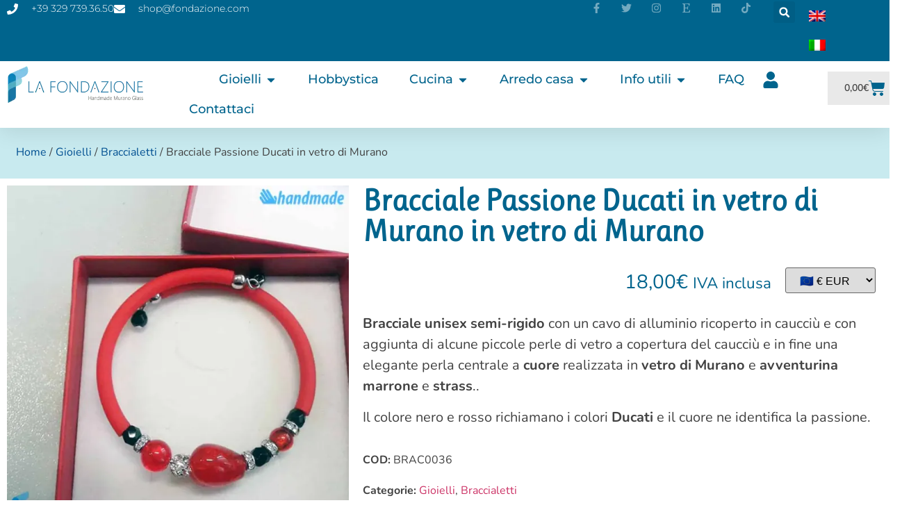

--- FILE ---
content_type: text/html; charset=UTF-8
request_url: https://fondazione.com/shop/gioielli/braccialetti/passione-ducati-bracciale-in-vetro-di-murano/
body_size: 48392
content:
<!doctype html>
<html lang="it-IT">
<head>
	<meta charset="UTF-8">
	<meta name="viewport" content="width=device-width, initial-scale=1">
	<link rel="profile" href="https://gmpg.org/xfn/11">
	<meta name='robots' content='index, follow, max-image-preview:large, max-snippet:-1, max-video-preview:-1' />
<script id="cookieyes" type="text/javascript" src="https://cdn-cookieyes.com/client_data/80693f0b000b18f9ee6b8469/script.js"></script><script>window._wca = window._wca || [];</script>

	<!-- This site is optimized with the Yoast SEO plugin v26.5 - https://yoast.com/wordpress/plugins/seo/ -->
	<title>Bracciale Passione Ducati | Gioielli in vetro di Murano | La Fondazione</title>
	<meta name="description" content="Bracciale unisex semi-rigido con un cavo di alluminio ricoperto in caucciù con perla a cuore in vetro di Murano, avventurina e strass." />
	<link rel="canonical" href="https://fondazione.com/shop/gioielli/braccialetti/passione-ducati-bracciale-in-vetro-di-murano/" />
	<meta property="og:locale" content="it_IT" />
	<meta property="og:type" content="article" />
	<meta property="og:title" content="Bracciale Passione Ducati | Gioielli in vetro di Murano | La Fondazione" />
	<meta property="og:description" content="Bracciale unisex semi-rigido con un cavo di alluminio ricoperto in caucciù con perla a cuore in vetro di Murano, avventurina e strass." />
	<meta property="og:url" content="https://fondazione.com/shop/gioielli/braccialetti/passione-ducati-bracciale-in-vetro-di-murano/" />
	<meta property="og:site_name" content="La Fondazione" />
	<meta property="article:publisher" content="https://www.facebook.com/shopfondazione/" />
	<meta property="article:modified_time" content="2021-08-24T11:02:15+00:00" />
	<meta property="og:image" content="https://fondazione.com/wp-content/uploads/2019/12/BRAC0036.jpg" />
	<meta property="og:image:width" content="1000" />
	<meta property="og:image:height" content="1000" />
	<meta property="og:image:type" content="image/jpeg" />
	<meta name="twitter:card" content="summary_large_image" />
	<meta name="twitter:site" content="@shopfondazione" />
	<script type="application/ld+json" class="yoast-schema-graph">{"@context":"https://schema.org","@graph":[{"@type":["WebPage","ItemPage"],"@id":"https://fondazione.com/shop/gioielli/braccialetti/passione-ducati-bracciale-in-vetro-di-murano/","url":"https://fondazione.com/shop/gioielli/braccialetti/passione-ducati-bracciale-in-vetro-di-murano/","name":"Bracciale Passione Ducati | Gioielli in vetro di Murano | La Fondazione","isPartOf":{"@id":"https://fondazione.com/#website"},"primaryImageOfPage":{"@id":"https://fondazione.com/shop/gioielli/braccialetti/passione-ducati-bracciale-in-vetro-di-murano/#primaryimage"},"image":{"@id":"https://fondazione.com/shop/gioielli/braccialetti/passione-ducati-bracciale-in-vetro-di-murano/#primaryimage"},"thumbnailUrl":"https://i0.wp.com/fondazione.com/wp-content/uploads/2019/12/BRAC0036.jpg?fit=1000%2C1000&ssl=1","datePublished":"2019-12-11T03:27:58+00:00","dateModified":"2021-08-24T11:02:15+00:00","description":"Bracciale unisex semi-rigido con un cavo di alluminio ricoperto in caucciù con perla a cuore in vetro di Murano, avventurina e strass.","breadcrumb":{"@id":"https://fondazione.com/shop/gioielli/braccialetti/passione-ducati-bracciale-in-vetro-di-murano/#breadcrumb"},"inLanguage":"it-IT","potentialAction":[{"@type":"ReadAction","target":["https://fondazione.com/shop/gioielli/braccialetti/passione-ducati-bracciale-in-vetro-di-murano/"]}]},{"@type":"ImageObject","inLanguage":"it-IT","@id":"https://fondazione.com/shop/gioielli/braccialetti/passione-ducati-bracciale-in-vetro-di-murano/#primaryimage","url":"https://i0.wp.com/fondazione.com/wp-content/uploads/2019/12/BRAC0036.jpg?fit=1000%2C1000&ssl=1","contentUrl":"https://i0.wp.com/fondazione.com/wp-content/uploads/2019/12/BRAC0036.jpg?fit=1000%2C1000&ssl=1","width":1000,"height":1000},{"@type":"BreadcrumbList","@id":"https://fondazione.com/shop/gioielli/braccialetti/passione-ducati-bracciale-in-vetro-di-murano/#breadcrumb","itemListElement":[{"@type":"ListItem","position":1,"name":"","item":"https://fondazione.com/"},{"@type":"ListItem","position":2,"name":"Negozio","item":"https://fondazione.com/negozio/"},{"@type":"ListItem","position":3,"name":"Gioielli","item":"https://fondazione.com/murano-glass/gioielli/"},{"@type":"ListItem","position":4,"name":"Braccialetti","item":"https://fondazione.com/murano-glass/gioielli/braccialetti/"},{"@type":"ListItem","position":5,"name":"Bracciale Passione Ducati in vetro di Murano"}]},{"@type":"WebSite","@id":"https://fondazione.com/#website","url":"https://fondazione.com/","name":"La Fondazione","description":"Handmade Murano Glass Venice","publisher":{"@id":"https://fondazione.com/#organization"},"potentialAction":[{"@type":"SearchAction","target":{"@type":"EntryPoint","urlTemplate":"https://fondazione.com/?s={search_term_string}"},"query-input":{"@type":"PropertyValueSpecification","valueRequired":true,"valueName":"search_term_string"}}],"inLanguage":"it-IT"},{"@type":"Organization","@id":"https://fondazione.com/#organization","name":"La Fondazione snc - Gioielli e Arredo in vetro di Murano","url":"https://fondazione.com/","logo":{"@type":"ImageObject","inLanguage":"it-IT","@id":"https://fondazione.com/#/schema/logo/image/","url":"https://fondazione.com/wp-content/uploads/2020/01/logo-fondazione.jpg","contentUrl":"https://fondazione.com/wp-content/uploads/2020/01/logo-fondazione.jpg","width":842,"height":595,"caption":"La Fondazione snc - Gioielli e Arredo in vetro di Murano"},"image":{"@id":"https://fondazione.com/#/schema/logo/image/"},"sameAs":["https://www.facebook.com/shopfondazione/","https://x.com/shopfondazione","https://www.instagram.com/shopfondazione/","https://www.linkedin.com/company/fondazione-snc/","https://www.tiktok.com/@lafondazionemuranoglass","https://www.etsy.com/it/shop/LaFondazioneMurano"]}]}</script>
	<!-- / Yoast SEO plugin. -->


<link rel='dns-prefetch' href='//stats.wp.com' />
<link rel='dns-prefetch' href='//capi-automation.s3.us-east-2.amazonaws.com' />
<link rel='preconnect' href='//i0.wp.com' />
<link rel='preconnect' href='//c0.wp.com' />
<link rel="alternate" type="application/rss+xml" title="La Fondazione &raquo; Feed" href="https://fondazione.com/feed/" />
<link rel="alternate" type="application/rss+xml" title="La Fondazione &raquo; Feed dei commenti" href="https://fondazione.com/comments/feed/" />
<link rel="alternate" type="application/rss+xml" title="La Fondazione &raquo; Bracciale Passione Ducati in vetro di Murano Feed dei commenti" href="https://fondazione.com/shop/gioielli/braccialetti/passione-ducati-bracciale-in-vetro-di-murano/feed/" />
<link rel="alternate" title="oEmbed (JSON)" type="application/json+oembed" href="https://fondazione.com/wp-json/oembed/1.0/embed?url=https%3A%2F%2Ffondazione.com%2Fshop%2Fgioielli%2Fbraccialetti%2Fpassione-ducati-bracciale-in-vetro-di-murano%2F" />
<link rel="alternate" title="oEmbed (XML)" type="text/xml+oembed" href="https://fondazione.com/wp-json/oembed/1.0/embed?url=https%3A%2F%2Ffondazione.com%2Fshop%2Fgioielli%2Fbraccialetti%2Fpassione-ducati-bracciale-in-vetro-di-murano%2F&#038;format=xml" />
<style id='wp-img-auto-sizes-contain-inline-css'>
img:is([sizes=auto i],[sizes^="auto," i]){contain-intrinsic-size:3000px 1500px}
/*# sourceURL=wp-img-auto-sizes-contain-inline-css */
</style>
<style id='global-styles-inline-css'>
:root{--wp--preset--aspect-ratio--square: 1;--wp--preset--aspect-ratio--4-3: 4/3;--wp--preset--aspect-ratio--3-4: 3/4;--wp--preset--aspect-ratio--3-2: 3/2;--wp--preset--aspect-ratio--2-3: 2/3;--wp--preset--aspect-ratio--16-9: 16/9;--wp--preset--aspect-ratio--9-16: 9/16;--wp--preset--color--black: #000000;--wp--preset--color--cyan-bluish-gray: #abb8c3;--wp--preset--color--white: #ffffff;--wp--preset--color--pale-pink: #f78da7;--wp--preset--color--vivid-red: #cf2e2e;--wp--preset--color--luminous-vivid-orange: #ff6900;--wp--preset--color--luminous-vivid-amber: #fcb900;--wp--preset--color--light-green-cyan: #7bdcb5;--wp--preset--color--vivid-green-cyan: #00d084;--wp--preset--color--pale-cyan-blue: #8ed1fc;--wp--preset--color--vivid-cyan-blue: #0693e3;--wp--preset--color--vivid-purple: #9b51e0;--wp--preset--gradient--vivid-cyan-blue-to-vivid-purple: linear-gradient(135deg,rgb(6,147,227) 0%,rgb(155,81,224) 100%);--wp--preset--gradient--light-green-cyan-to-vivid-green-cyan: linear-gradient(135deg,rgb(122,220,180) 0%,rgb(0,208,130) 100%);--wp--preset--gradient--luminous-vivid-amber-to-luminous-vivid-orange: linear-gradient(135deg,rgb(252,185,0) 0%,rgb(255,105,0) 100%);--wp--preset--gradient--luminous-vivid-orange-to-vivid-red: linear-gradient(135deg,rgb(255,105,0) 0%,rgb(207,46,46) 100%);--wp--preset--gradient--very-light-gray-to-cyan-bluish-gray: linear-gradient(135deg,rgb(238,238,238) 0%,rgb(169,184,195) 100%);--wp--preset--gradient--cool-to-warm-spectrum: linear-gradient(135deg,rgb(74,234,220) 0%,rgb(151,120,209) 20%,rgb(207,42,186) 40%,rgb(238,44,130) 60%,rgb(251,105,98) 80%,rgb(254,248,76) 100%);--wp--preset--gradient--blush-light-purple: linear-gradient(135deg,rgb(255,206,236) 0%,rgb(152,150,240) 100%);--wp--preset--gradient--blush-bordeaux: linear-gradient(135deg,rgb(254,205,165) 0%,rgb(254,45,45) 50%,rgb(107,0,62) 100%);--wp--preset--gradient--luminous-dusk: linear-gradient(135deg,rgb(255,203,112) 0%,rgb(199,81,192) 50%,rgb(65,88,208) 100%);--wp--preset--gradient--pale-ocean: linear-gradient(135deg,rgb(255,245,203) 0%,rgb(182,227,212) 50%,rgb(51,167,181) 100%);--wp--preset--gradient--electric-grass: linear-gradient(135deg,rgb(202,248,128) 0%,rgb(113,206,126) 100%);--wp--preset--gradient--midnight: linear-gradient(135deg,rgb(2,3,129) 0%,rgb(40,116,252) 100%);--wp--preset--font-size--small: 13px;--wp--preset--font-size--medium: 20px;--wp--preset--font-size--large: 36px;--wp--preset--font-size--x-large: 42px;--wp--preset--spacing--20: 0.44rem;--wp--preset--spacing--30: 0.67rem;--wp--preset--spacing--40: 1rem;--wp--preset--spacing--50: 1.5rem;--wp--preset--spacing--60: 2.25rem;--wp--preset--spacing--70: 3.38rem;--wp--preset--spacing--80: 5.06rem;--wp--preset--shadow--natural: 6px 6px 9px rgba(0, 0, 0, 0.2);--wp--preset--shadow--deep: 12px 12px 50px rgba(0, 0, 0, 0.4);--wp--preset--shadow--sharp: 6px 6px 0px rgba(0, 0, 0, 0.2);--wp--preset--shadow--outlined: 6px 6px 0px -3px rgb(255, 255, 255), 6px 6px rgb(0, 0, 0);--wp--preset--shadow--crisp: 6px 6px 0px rgb(0, 0, 0);}:root { --wp--style--global--content-size: 800px;--wp--style--global--wide-size: 1200px; }:where(body) { margin: 0; }.wp-site-blocks > .alignleft { float: left; margin-right: 2em; }.wp-site-blocks > .alignright { float: right; margin-left: 2em; }.wp-site-blocks > .aligncenter { justify-content: center; margin-left: auto; margin-right: auto; }:where(.wp-site-blocks) > * { margin-block-start: 24px; margin-block-end: 0; }:where(.wp-site-blocks) > :first-child { margin-block-start: 0; }:where(.wp-site-blocks) > :last-child { margin-block-end: 0; }:root { --wp--style--block-gap: 24px; }:root :where(.is-layout-flow) > :first-child{margin-block-start: 0;}:root :where(.is-layout-flow) > :last-child{margin-block-end: 0;}:root :where(.is-layout-flow) > *{margin-block-start: 24px;margin-block-end: 0;}:root :where(.is-layout-constrained) > :first-child{margin-block-start: 0;}:root :where(.is-layout-constrained) > :last-child{margin-block-end: 0;}:root :where(.is-layout-constrained) > *{margin-block-start: 24px;margin-block-end: 0;}:root :where(.is-layout-flex){gap: 24px;}:root :where(.is-layout-grid){gap: 24px;}.is-layout-flow > .alignleft{float: left;margin-inline-start: 0;margin-inline-end: 2em;}.is-layout-flow > .alignright{float: right;margin-inline-start: 2em;margin-inline-end: 0;}.is-layout-flow > .aligncenter{margin-left: auto !important;margin-right: auto !important;}.is-layout-constrained > .alignleft{float: left;margin-inline-start: 0;margin-inline-end: 2em;}.is-layout-constrained > .alignright{float: right;margin-inline-start: 2em;margin-inline-end: 0;}.is-layout-constrained > .aligncenter{margin-left: auto !important;margin-right: auto !important;}.is-layout-constrained > :where(:not(.alignleft):not(.alignright):not(.alignfull)){max-width: var(--wp--style--global--content-size);margin-left: auto !important;margin-right: auto !important;}.is-layout-constrained > .alignwide{max-width: var(--wp--style--global--wide-size);}body .is-layout-flex{display: flex;}.is-layout-flex{flex-wrap: wrap;align-items: center;}.is-layout-flex > :is(*, div){margin: 0;}body .is-layout-grid{display: grid;}.is-layout-grid > :is(*, div){margin: 0;}body{padding-top: 0px;padding-right: 0px;padding-bottom: 0px;padding-left: 0px;}a:where(:not(.wp-element-button)){text-decoration: underline;}:root :where(.wp-element-button, .wp-block-button__link){background-color: #32373c;border-width: 0;color: #fff;font-family: inherit;font-size: inherit;font-style: inherit;font-weight: inherit;letter-spacing: inherit;line-height: inherit;padding-top: calc(0.667em + 2px);padding-right: calc(1.333em + 2px);padding-bottom: calc(0.667em + 2px);padding-left: calc(1.333em + 2px);text-decoration: none;text-transform: inherit;}.has-black-color{color: var(--wp--preset--color--black) !important;}.has-cyan-bluish-gray-color{color: var(--wp--preset--color--cyan-bluish-gray) !important;}.has-white-color{color: var(--wp--preset--color--white) !important;}.has-pale-pink-color{color: var(--wp--preset--color--pale-pink) !important;}.has-vivid-red-color{color: var(--wp--preset--color--vivid-red) !important;}.has-luminous-vivid-orange-color{color: var(--wp--preset--color--luminous-vivid-orange) !important;}.has-luminous-vivid-amber-color{color: var(--wp--preset--color--luminous-vivid-amber) !important;}.has-light-green-cyan-color{color: var(--wp--preset--color--light-green-cyan) !important;}.has-vivid-green-cyan-color{color: var(--wp--preset--color--vivid-green-cyan) !important;}.has-pale-cyan-blue-color{color: var(--wp--preset--color--pale-cyan-blue) !important;}.has-vivid-cyan-blue-color{color: var(--wp--preset--color--vivid-cyan-blue) !important;}.has-vivid-purple-color{color: var(--wp--preset--color--vivid-purple) !important;}.has-black-background-color{background-color: var(--wp--preset--color--black) !important;}.has-cyan-bluish-gray-background-color{background-color: var(--wp--preset--color--cyan-bluish-gray) !important;}.has-white-background-color{background-color: var(--wp--preset--color--white) !important;}.has-pale-pink-background-color{background-color: var(--wp--preset--color--pale-pink) !important;}.has-vivid-red-background-color{background-color: var(--wp--preset--color--vivid-red) !important;}.has-luminous-vivid-orange-background-color{background-color: var(--wp--preset--color--luminous-vivid-orange) !important;}.has-luminous-vivid-amber-background-color{background-color: var(--wp--preset--color--luminous-vivid-amber) !important;}.has-light-green-cyan-background-color{background-color: var(--wp--preset--color--light-green-cyan) !important;}.has-vivid-green-cyan-background-color{background-color: var(--wp--preset--color--vivid-green-cyan) !important;}.has-pale-cyan-blue-background-color{background-color: var(--wp--preset--color--pale-cyan-blue) !important;}.has-vivid-cyan-blue-background-color{background-color: var(--wp--preset--color--vivid-cyan-blue) !important;}.has-vivid-purple-background-color{background-color: var(--wp--preset--color--vivid-purple) !important;}.has-black-border-color{border-color: var(--wp--preset--color--black) !important;}.has-cyan-bluish-gray-border-color{border-color: var(--wp--preset--color--cyan-bluish-gray) !important;}.has-white-border-color{border-color: var(--wp--preset--color--white) !important;}.has-pale-pink-border-color{border-color: var(--wp--preset--color--pale-pink) !important;}.has-vivid-red-border-color{border-color: var(--wp--preset--color--vivid-red) !important;}.has-luminous-vivid-orange-border-color{border-color: var(--wp--preset--color--luminous-vivid-orange) !important;}.has-luminous-vivid-amber-border-color{border-color: var(--wp--preset--color--luminous-vivid-amber) !important;}.has-light-green-cyan-border-color{border-color: var(--wp--preset--color--light-green-cyan) !important;}.has-vivid-green-cyan-border-color{border-color: var(--wp--preset--color--vivid-green-cyan) !important;}.has-pale-cyan-blue-border-color{border-color: var(--wp--preset--color--pale-cyan-blue) !important;}.has-vivid-cyan-blue-border-color{border-color: var(--wp--preset--color--vivid-cyan-blue) !important;}.has-vivid-purple-border-color{border-color: var(--wp--preset--color--vivid-purple) !important;}.has-vivid-cyan-blue-to-vivid-purple-gradient-background{background: var(--wp--preset--gradient--vivid-cyan-blue-to-vivid-purple) !important;}.has-light-green-cyan-to-vivid-green-cyan-gradient-background{background: var(--wp--preset--gradient--light-green-cyan-to-vivid-green-cyan) !important;}.has-luminous-vivid-amber-to-luminous-vivid-orange-gradient-background{background: var(--wp--preset--gradient--luminous-vivid-amber-to-luminous-vivid-orange) !important;}.has-luminous-vivid-orange-to-vivid-red-gradient-background{background: var(--wp--preset--gradient--luminous-vivid-orange-to-vivid-red) !important;}.has-very-light-gray-to-cyan-bluish-gray-gradient-background{background: var(--wp--preset--gradient--very-light-gray-to-cyan-bluish-gray) !important;}.has-cool-to-warm-spectrum-gradient-background{background: var(--wp--preset--gradient--cool-to-warm-spectrum) !important;}.has-blush-light-purple-gradient-background{background: var(--wp--preset--gradient--blush-light-purple) !important;}.has-blush-bordeaux-gradient-background{background: var(--wp--preset--gradient--blush-bordeaux) !important;}.has-luminous-dusk-gradient-background{background: var(--wp--preset--gradient--luminous-dusk) !important;}.has-pale-ocean-gradient-background{background: var(--wp--preset--gradient--pale-ocean) !important;}.has-electric-grass-gradient-background{background: var(--wp--preset--gradient--electric-grass) !important;}.has-midnight-gradient-background{background: var(--wp--preset--gradient--midnight) !important;}.has-small-font-size{font-size: var(--wp--preset--font-size--small) !important;}.has-medium-font-size{font-size: var(--wp--preset--font-size--medium) !important;}.has-large-font-size{font-size: var(--wp--preset--font-size--large) !important;}.has-x-large-font-size{font-size: var(--wp--preset--font-size--x-large) !important;}
:root :where(.wp-block-pullquote){font-size: 1.5em;line-height: 1.6;}
/*# sourceURL=global-styles-inline-css */
</style>
<style id='woocommerce-inline-inline-css'>
.woocommerce form .form-row .required { visibility: visible; }
/*# sourceURL=woocommerce-inline-inline-css */
</style>
<link rel='stylesheet' id='elementor-post-11551-css' href='https://fondazione.com/wp-content/uploads/elementor/css/post-11551.css' media='all' />
<link rel='stylesheet' id='elementor-post-11556-css' href='https://fondazione.com/wp-content/uploads/elementor/css/post-11556.css' media='all' />
<link rel='stylesheet' id='elementor-post-11574-css' href='https://fondazione.com/wp-content/uploads/elementor/css/post-11574.css' media='all' />
<link rel='stylesheet' id='wpo_min-header-0-css' href='https://fondazione.com/wp-content/cache/wpo-minify/1764928853/assets/wpo-minify-header-bc460ef8.min.css' media='all' />
<link rel='stylesheet' id='wp-block-library-css' href='https://c0.wp.com/c/6.9/wp-includes/css/dist/block-library/style.min.css' media='all' />
<link rel='stylesheet' id='wpo_min-header-2-css' href='https://fondazione.com/wp-content/cache/wpo-minify/1764928853/assets/wpo-minify-header-5a562ba9.min.css' media='all' />
<link rel='stylesheet' id='photoswipe-css' href='https://c0.wp.com/p/woocommerce/10.3.7/assets/css/photoswipe/photoswipe.min.css' media='all' />
<link rel='stylesheet' id='photoswipe-default-skin-css' href='https://c0.wp.com/p/woocommerce/10.3.7/assets/css/photoswipe/default-skin/default-skin.min.css' media='all' />
<link rel='stylesheet' id='woocommerce-layout-css' href='https://c0.wp.com/p/woocommerce/10.3.7/assets/css/woocommerce-layout.css' media='all' />
<style id='woocommerce-layout-inline-css'>

	.infinite-scroll .woocommerce-pagination {
		display: none;
	}
/*# sourceURL=woocommerce-layout-inline-css */
</style>
<link rel='stylesheet' id='woocommerce-smallscreen-css' href='https://c0.wp.com/p/woocommerce/10.3.7/assets/css/woocommerce-smallscreen.css' media='only screen and (max-width: 768px)' />
<link rel='stylesheet' id='woocommerce-general-css' href='https://c0.wp.com/p/woocommerce/10.3.7/assets/css/woocommerce.css' media='all' />
<link rel='stylesheet' id='wpo_min-header-8-css' href='https://fondazione.com/wp-content/cache/wpo-minify/1764928853/assets/wpo-minify-header-a74b3c3c.min.css' media='all' />
<link rel='stylesheet' id='dashicons-css' href='https://c0.wp.com/c/6.9/wp-includes/css/dashicons.min.css' media='all' />
<style id='dashicons-inline-css'>
[data-font="Dashicons"]:before {font-family: 'Dashicons' !important;content: attr(data-icon) !important;speak: none !important;font-weight: normal !important;font-variant: normal !important;text-transform: none !important;line-height: 1 !important;font-style: normal !important;-webkit-font-smoothing: antialiased !important;-moz-osx-font-smoothing: grayscale !important;}
/*# sourceURL=dashicons-inline-css */
</style>
<link rel='stylesheet' id='wpo_min-header-10-css' href='https://fondazione.com/wp-content/cache/wpo-minify/1764928853/assets/wpo-minify-header-e2622841.min.css' media='all' />
<link rel='stylesheet' id='brands-styles-css' href='https://c0.wp.com/p/woocommerce/10.3.7/assets/css/brands.css' media='all' />
<link rel='stylesheet' id='wpo_min-header-12-css' href='https://fondazione.com/wp-content/cache/wpo-minify/1764928853/assets/wpo-minify-header-63717bec.min.css' media='all' />
<script type="text/template" id="tmpl-variation-template">
	<div class="woocommerce-variation-description">{{{ data.variation.variation_description }}}</div>
	<div class="woocommerce-variation-price">{{{ data.variation.price_html }}}</div>
	<div class="woocommerce-variation-availability">{{{ data.variation.availability_html }}}</div>
</script>
<script type="text/template" id="tmpl-unavailable-variation-template">
	<p role="alert">Questo prodotto non è disponibile. Scegli un&#039;altra combinazione.</p>
</script>
<script src="https://c0.wp.com/c/6.9/wp-includes/js/jquery/jquery.min.js" id="jquery-core-js"></script>
<script src="https://c0.wp.com/c/6.9/wp-includes/js/jquery/jquery-migrate.min.js" id="jquery-migrate-js"></script>
<script src="https://c0.wp.com/c/6.9/wp-includes/js/underscore.min.js" id="underscore-js"></script>
<script id="wp-util-js-extra">
var _wpUtilSettings = {"ajax":{"url":"/wp-admin/admin-ajax.php"}};
//# sourceURL=wp-util-js-extra
</script>
<script src="https://c0.wp.com/c/6.9/wp-includes/js/wp-util.min.js" id="wp-util-js"></script>
<script src="https://c0.wp.com/p/woocommerce/10.3.7/assets/js/jquery-blockui/jquery.blockUI.min.js" id="wc-jquery-blockui-js" data-wp-strategy="defer"></script>
<script id="WCPAY_ASSETS-js-extra">
var wcpayAssets = {"url":"https://fondazione.com/wp-content/plugins/woocommerce-payments/dist/"};
//# sourceURL=WCPAY_ASSETS-js-extra
</script>
<script id="wpo_min-header-2-js-extra">
var yaymail_notice = {"admin_ajax":"https://fondazione.com/wp-admin/admin-ajax.php","nonce":"dbeaedefe2"};
//# sourceURL=wpo_min-header-2-js-extra
</script>
<script src="https://fondazione.com/wp-content/cache/wpo-minify/1764928853/assets/wpo-minify-header-b6f10a57.min.js" id="wpo_min-header-2-js"></script>
<script id="wpo_min-header-3-js-extra">
var wpml_cookies = {"wp-wpml_current_language":{"value":"it","expires":1,"path":"/"}};
var wpml_cookies = {"wp-wpml_current_language":{"value":"it","expires":1,"path":"/"}};
//# sourceURL=wpo_min-header-3-js-extra
</script>
<script src="https://fondazione.com/wp-content/cache/wpo-minify/1764928853/assets/wpo-minify-header-521a0676.min.js" id="wpo_min-header-3-js" defer data-wp-strategy="defer"></script>
<script id="wc-add-to-cart-js-extra">
var wc_add_to_cart_params = {"ajax_url":"/wp-admin/admin-ajax.php","wc_ajax_url":"/?wc-ajax=%%endpoint%%","i18n_view_cart":"Visualizza carrello","cart_url":"https://fondazione.com/carrello/","is_cart":"","cart_redirect_after_add":"no"};
//# sourceURL=wc-add-to-cart-js-extra
</script>
<script src="https://c0.wp.com/p/woocommerce/10.3.7/assets/js/frontend/add-to-cart.min.js" id="wc-add-to-cart-js" defer data-wp-strategy="defer"></script>
<script src="https://c0.wp.com/p/woocommerce/10.3.7/assets/js/zoom/jquery.zoom.min.js" id="wc-zoom-js" defer data-wp-strategy="defer"></script>
<script src="https://c0.wp.com/p/woocommerce/10.3.7/assets/js/flexslider/jquery.flexslider.min.js" id="wc-flexslider-js" defer data-wp-strategy="defer"></script>
<script src="https://c0.wp.com/p/woocommerce/10.3.7/assets/js/photoswipe/photoswipe.min.js" id="wc-photoswipe-js" defer data-wp-strategy="defer"></script>
<script src="https://c0.wp.com/p/woocommerce/10.3.7/assets/js/photoswipe/photoswipe-ui-default.min.js" id="wc-photoswipe-ui-default-js" defer data-wp-strategy="defer"></script>
<script id="wc-single-product-js-extra">
var wc_single_product_params = {"i18n_required_rating_text":"Seleziona una valutazione","i18n_rating_options":["1 stella su 5","2 stelle su 5","3 stelle su 5","4 stelle su 5","5 stelle su 5"],"i18n_product_gallery_trigger_text":"Visualizza la galleria di immagini a schermo intero","review_rating_required":"yes","flexslider":{"rtl":false,"animation":"slide","smoothHeight":true,"directionNav":false,"controlNav":"thumbnails","slideshow":false,"animationSpeed":500,"animationLoop":false,"allowOneSlide":false},"zoom_enabled":"1","zoom_options":[],"photoswipe_enabled":"1","photoswipe_options":{"shareEl":false,"closeOnScroll":false,"history":false,"hideAnimationDuration":0,"showAnimationDuration":0},"flexslider_enabled":"1"};
//# sourceURL=wc-single-product-js-extra
</script>
<script src="https://c0.wp.com/p/woocommerce/10.3.7/assets/js/frontend/single-product.min.js" id="wc-single-product-js" defer data-wp-strategy="defer"></script>
<script src="https://c0.wp.com/p/woocommerce/10.3.7/assets/js/js-cookie/js.cookie.min.js" id="wc-js-cookie-js" defer data-wp-strategy="defer"></script>
<script id="woocommerce-js-extra">
var woocommerce_params = {"ajax_url":"/wp-admin/admin-ajax.php","wc_ajax_url":"/?wc-ajax=%%endpoint%%","i18n_password_show":"Mostra password","i18n_password_hide":"Nascondi password"};
//# sourceURL=woocommerce-js-extra
</script>
<script src="https://c0.wp.com/p/woocommerce/10.3.7/assets/js/frontend/woocommerce.min.js" id="woocommerce-js" defer data-wp-strategy="defer"></script>
<script src="https://fondazione.com/wp-content/cache/wpo-minify/1764928853/assets/wpo-minify-header-e0941156.min.js" id="wpo_min-header-14-js"></script>
<script src="https://stats.wp.com/s-202604.js" id="woocommerce-analytics-js" defer data-wp-strategy="defer"></script>
<link rel="https://api.w.org/" href="https://fondazione.com/wp-json/" /><link rel="alternate" title="JSON" type="application/json" href="https://fondazione.com/wp-json/wp/v2/product/2905" /><link rel="EditURI" type="application/rsd+xml" title="RSD" href="https://fondazione.com/xmlrpc.php?rsd" />
<meta name="generator" content="WordPress 6.9" />
<meta name="generator" content="WooCommerce 10.3.7" />
<link rel='shortlink' href='https://fondazione.com/?p=2905' />
<meta name="generator" content="WPML ver:4.8.6 stt:1,27;" />
	<style>img#wpstats{display:none}</style>
		<meta name="description" content="Bracciale unisex semi-rigido con un cavo di alluminio ricoperto in caucciù e con aggiunta di alcune piccole perle di vetro a copertura del caucciù e in fine una elegante perla centrale a cuore realizzata in vetro di Murano e avventurina marrone e strass..

Il colore nero e rosso richiamano i colori Ducati e il cuore ne identifica la passione.">
	<noscript><style>.woocommerce-product-gallery{ opacity: 1 !important; }</style></noscript>
	<meta name="generator" content="Elementor 3.33.3; features: e_font_icon_svg, additional_custom_breakpoints; settings: css_print_method-external, google_font-enabled, font_display-auto">
<!-- Google Tag Manager -->
<script>(function(w,d,s,l,i){w[l]=w[l]||[];w[l].push({'gtm.start':
new Date().getTime(),event:'gtm.js'});var f=d.getElementsByTagName(s)[0],
j=d.createElement(s),dl=l!='dataLayer'?'&l='+l:'';j.async=true;j.src=
'https://www.googletagmanager.com/gtm.js?id='+i+dl;f.parentNode.insertBefore(j,f);
})(window,document,'script','dataLayer','GTM-5837P9J');</script>
<!-- End Google Tag Manager -->
<meta name="facebook-domain-verification" content="km5waln91zxlaqbgzltbhloa9s5q0p" />
			<script  type="text/javascript">
				!function(f,b,e,v,n,t,s){if(f.fbq)return;n=f.fbq=function(){n.callMethod?
					n.callMethod.apply(n,arguments):n.queue.push(arguments)};if(!f._fbq)f._fbq=n;
					n.push=n;n.loaded=!0;n.version='2.0';n.queue=[];t=b.createElement(e);t.async=!0;
					t.src=v;s=b.getElementsByTagName(e)[0];s.parentNode.insertBefore(t,s)}(window,
					document,'script','https://connect.facebook.net/en_US/fbevents.js');
			</script>
			<!-- WooCommerce Facebook Integration Begin -->
			<script  type="text/javascript">

				fbq('init', '1520499415055608', {}, {
    "agent": "woocommerce_6-10.3.7-3.5.14"
});

				document.addEventListener( 'DOMContentLoaded', function() {
					// Insert placeholder for events injected when a product is added to the cart through AJAX.
					document.body.insertAdjacentHTML( 'beforeend', '<div class=\"wc-facebook-pixel-event-placeholder\"></div>' );
				}, false );

			</script>
			<!-- WooCommerce Facebook Integration End -->
						<style>
				.e-con.e-parent:nth-of-type(n+4):not(.e-lazyloaded):not(.e-no-lazyload),
				.e-con.e-parent:nth-of-type(n+4):not(.e-lazyloaded):not(.e-no-lazyload) * {
					background-image: none !important;
				}
				@media screen and (max-height: 1024px) {
					.e-con.e-parent:nth-of-type(n+3):not(.e-lazyloaded):not(.e-no-lazyload),
					.e-con.e-parent:nth-of-type(n+3):not(.e-lazyloaded):not(.e-no-lazyload) * {
						background-image: none !important;
					}
				}
				@media screen and (max-height: 640px) {
					.e-con.e-parent:nth-of-type(n+2):not(.e-lazyloaded):not(.e-no-lazyload),
					.e-con.e-parent:nth-of-type(n+2):not(.e-lazyloaded):not(.e-no-lazyload) * {
						background-image: none !important;
					}
				}
			</style>
			<link rel="icon" href="https://i0.wp.com/fondazione.com/wp-content/uploads/2019/11/cropped-logo_mini.png?fit=32%2C32&#038;ssl=1" sizes="32x32" />
<link rel="icon" href="https://i0.wp.com/fondazione.com/wp-content/uploads/2019/11/cropped-logo_mini.png?fit=192%2C192&#038;ssl=1" sizes="192x192" />
<link rel="apple-touch-icon" href="https://i0.wp.com/fondazione.com/wp-content/uploads/2019/11/cropped-logo_mini.png?fit=180%2C180&#038;ssl=1" />
<meta name="msapplication-TileImage" content="https://i0.wp.com/fondazione.com/wp-content/uploads/2019/11/cropped-logo_mini.png?fit=270%2C270&#038;ssl=1" />
		<style id="wp-custom-css">
			.cfvsw-image-option {
    min-width: 48px !important;
    min-height: 48px !important;
}		</style>
		</head>
<body data-rsssl=1 class="wp-singular product-template-default single single-product postid-2905 wp-custom-logo wp-embed-responsive wp-theme-hello-elementor theme-hello-elementor woocommerce woocommerce-page woocommerce-no-js cfvsw-label-inline cfvsw-product-page yith-wcan-free hello-elementor-default elementor-default elementor-template-full-width elementor-kit-11551 elementor-page-11750">

<!-- Google Tag Manager (noscript) -->
<noscript><iframe src="https://www.googletagmanager.com/ns.html?id=GTM-5837P9J"
height="0" width="0" style="display:none;visibility:hidden"></iframe></noscript>
<!-- End Google Tag Manager (noscript) -->

<a class="skip-link screen-reader-text" href="#content">Vai al contenuto</a>

		<header data-elementor-type="header" data-elementor-id="11556" class="elementor elementor-11556 elementor-location-header" data-elementor-post-type="elementor_library">
					<section class="elementor-section elementor-top-section elementor-element elementor-element-26b8e903 elementor-section-full_width elementor-section-height-default elementor-section-height-default" data-id="26b8e903" data-element_type="section" id="header_pop" data-settings="{&quot;sticky&quot;:&quot;top&quot;,&quot;sticky_on&quot;:[&quot;desktop&quot;,&quot;tablet&quot;,&quot;mobile&quot;],&quot;sticky_offset&quot;:0,&quot;sticky_effects_offset&quot;:0,&quot;sticky_anchor_link_offset&quot;:0}">
						<div class="elementor-container elementor-column-gap-default">
					<div class="elementor-column elementor-col-100 elementor-top-column elementor-element elementor-element-7dc1cc65" data-id="7dc1cc65" data-element_type="column">
			<div class="elementor-widget-wrap elementor-element-populated">
				<div class="elementor-element elementor-element-8a4362b e-con-full e-flex e-con e-parent" data-id="8a4362b" data-element_type="container" data-settings="{&quot;background_background&quot;:&quot;classic&quot;}">
		<div class="elementor-element elementor-element-b401e86 elementor-hidden-mobile elementor-hidden-tablet e-con-full e-flex e-con e-child" data-id="b401e86" data-element_type="container">
				<div class="elementor-element elementor-element-e45565b elementor-icon-list--layout-inline elementor-align-left elementor-mobile-align-center elementor-list-item-link-full_width elementor-widget elementor-widget-icon-list" data-id="e45565b" data-element_type="widget" data-widget_type="icon-list.default">
							<ul class="elementor-icon-list-items elementor-inline-items">
							<li class="elementor-icon-list-item elementor-inline-item">
											<a href="tel:+393297393650" data-wpel-link="internal" target="_self" rel="follow noopener noreferrer">

												<span class="elementor-icon-list-icon">
							<svg aria-hidden="true" class="e-font-icon-svg e-fas-phone" viewBox="0 0 512 512" xmlns="http://www.w3.org/2000/svg"><path d="M493.4 24.6l-104-24c-11.3-2.6-22.9 3.3-27.5 13.9l-48 112c-4.2 9.8-1.4 21.3 6.9 28l60.6 49.6c-36 76.7-98.9 140.5-177.2 177.2l-49.6-60.6c-6.8-8.3-18.2-11.1-28-6.9l-112 48C3.9 366.5-2 378.1.6 389.4l24 104C27.1 504.2 36.7 512 48 512c256.1 0 464-207.5 464-464 0-11.2-7.7-20.9-18.6-23.4z"></path></svg>						</span>
										<span class="elementor-icon-list-text">+39 329 739.36.50</span>
											</a>
									</li>
								<li class="elementor-icon-list-item elementor-inline-item">
											<a href="mailto:shop@fondazione.com">

												<span class="elementor-icon-list-icon">
							<svg aria-hidden="true" class="e-font-icon-svg e-fas-envelope" viewBox="0 0 512 512" xmlns="http://www.w3.org/2000/svg"><path d="M502.3 190.8c3.9-3.1 9.7-.2 9.7 4.7V400c0 26.5-21.5 48-48 48H48c-26.5 0-48-21.5-48-48V195.6c0-5 5.7-7.8 9.7-4.7 22.4 17.4 52.1 39.5 154.1 113.6 21.1 15.4 56.7 47.8 92.2 47.6 35.7.3 72-32.8 92.3-47.6 102-74.1 131.6-96.3 154-113.7zM256 320c23.2.4 56.6-29.2 73.4-41.4 132.7-96.3 142.8-104.7 173.4-128.7 5.8-4.5 9.2-11.5 9.2-18.9v-19c0-26.5-21.5-48-48-48H48C21.5 64 0 85.5 0 112v19c0 7.4 3.4 14.3 9.2 18.9 30.6 23.9 40.7 32.4 173.4 128.7 16.8 12.2 50.2 41.8 73.4 41.4z"></path></svg>						</span>
										<span class="elementor-icon-list-text">shop@fondazione.com</span>
											</a>
									</li>
						</ul>
						</div>
				</div>
		<div class="elementor-element elementor-element-6deefbd elementor-hidden-mobile e-con-full e-flex e-con e-child" data-id="6deefbd" data-element_type="container">
				<div class="elementor-element elementor-element-14538b5 e-grid-align-right e-grid-align-mobile-center elementor-shape-rounded elementor-grid-0 elementor-widget elementor-widget-social-icons" data-id="14538b5" data-element_type="widget" data-widget_type="social-icons.default">
							<div class="elementor-social-icons-wrapper elementor-grid" role="list">
							<span class="elementor-grid-item" role="listitem">
					<a class="elementor-icon elementor-social-icon elementor-social-icon-facebook-f elementor-repeater-item-0267196" href="https://www.facebook.com/shopfondazione/" target="_blank" data-wpel-link="external" rel="follow external noopener noreferrer">
						<span class="elementor-screen-only">Facebook-f</span>
						<svg aria-hidden="true" class="e-font-icon-svg e-fab-facebook-f" viewBox="0 0 320 512" xmlns="http://www.w3.org/2000/svg"><path d="M279.14 288l14.22-92.66h-88.91v-60.13c0-25.35 12.42-50.06 52.24-50.06h40.42V6.26S260.43 0 225.36 0c-73.22 0-121.08 44.38-121.08 124.72v70.62H22.89V288h81.39v224h100.17V288z"></path></svg>					</a>
				</span>
							<span class="elementor-grid-item" role="listitem">
					<a class="elementor-icon elementor-social-icon elementor-social-icon-twitter elementor-repeater-item-dc10550" href="https://twitter.com/shopfondazione" target="_blank" data-wpel-link="external" rel="follow external noopener noreferrer">
						<span class="elementor-screen-only">Twitter</span>
						<svg aria-hidden="true" class="e-font-icon-svg e-fab-twitter" viewBox="0 0 512 512" xmlns="http://www.w3.org/2000/svg"><path d="M459.37 151.716c.325 4.548.325 9.097.325 13.645 0 138.72-105.583 298.558-298.558 298.558-59.452 0-114.68-17.219-161.137-47.106 8.447.974 16.568 1.299 25.34 1.299 49.055 0 94.213-16.568 130.274-44.832-46.132-.975-84.792-31.188-98.112-72.772 6.498.974 12.995 1.624 19.818 1.624 9.421 0 18.843-1.3 27.614-3.573-48.081-9.747-84.143-51.98-84.143-102.985v-1.299c13.969 7.797 30.214 12.67 47.431 13.319-28.264-18.843-46.781-51.005-46.781-87.391 0-19.492 5.197-37.36 14.294-52.954 51.655 63.675 129.3 105.258 216.365 109.807-1.624-7.797-2.599-15.918-2.599-24.04 0-57.828 46.782-104.934 104.934-104.934 30.213 0 57.502 12.67 76.67 33.137 23.715-4.548 46.456-13.32 66.599-25.34-7.798 24.366-24.366 44.833-46.132 57.827 21.117-2.273 41.584-8.122 60.426-16.243-14.292 20.791-32.161 39.308-52.628 54.253z"></path></svg>					</a>
				</span>
							<span class="elementor-grid-item" role="listitem">
					<a class="elementor-icon elementor-social-icon elementor-social-icon-instagram elementor-repeater-item-92c0998" href="https://www.instagram.com/shopfondazione/" target="_blank" data-wpel-link="external" rel="follow external noopener noreferrer">
						<span class="elementor-screen-only">Instagram</span>
						<svg aria-hidden="true" class="e-font-icon-svg e-fab-instagram" viewBox="0 0 448 512" xmlns="http://www.w3.org/2000/svg"><path d="M224.1 141c-63.6 0-114.9 51.3-114.9 114.9s51.3 114.9 114.9 114.9S339 319.5 339 255.9 287.7 141 224.1 141zm0 189.6c-41.1 0-74.7-33.5-74.7-74.7s33.5-74.7 74.7-74.7 74.7 33.5 74.7 74.7-33.6 74.7-74.7 74.7zm146.4-194.3c0 14.9-12 26.8-26.8 26.8-14.9 0-26.8-12-26.8-26.8s12-26.8 26.8-26.8 26.8 12 26.8 26.8zm76.1 27.2c-1.7-35.9-9.9-67.7-36.2-93.9-26.2-26.2-58-34.4-93.9-36.2-37-2.1-147.9-2.1-184.9 0-35.8 1.7-67.6 9.9-93.9 36.1s-34.4 58-36.2 93.9c-2.1 37-2.1 147.9 0 184.9 1.7 35.9 9.9 67.7 36.2 93.9s58 34.4 93.9 36.2c37 2.1 147.9 2.1 184.9 0 35.9-1.7 67.7-9.9 93.9-36.2 26.2-26.2 34.4-58 36.2-93.9 2.1-37 2.1-147.8 0-184.8zM398.8 388c-7.8 19.6-22.9 34.7-42.6 42.6-29.5 11.7-99.5 9-132.1 9s-102.7 2.6-132.1-9c-19.6-7.8-34.7-22.9-42.6-42.6-11.7-29.5-9-99.5-9-132.1s-2.6-102.7 9-132.1c7.8-19.6 22.9-34.7 42.6-42.6 29.5-11.7 99.5-9 132.1-9s102.7-2.6 132.1 9c19.6 7.8 34.7 22.9 42.6 42.6 11.7 29.5 9 99.5 9 132.1s2.7 102.7-9 132.1z"></path></svg>					</a>
				</span>
							<span class="elementor-grid-item" role="listitem">
					<a class="elementor-icon elementor-social-icon elementor-social-icon-etsy elementor-repeater-item-468c363" href="https://www.etsy.com/it/shop/LaFondazioneMurano" target="_blank" data-wpel-link="external" rel="follow external noopener noreferrer">
						<span class="elementor-screen-only">Etsy</span>
						<svg aria-hidden="true" class="e-font-icon-svg e-fab-etsy" viewBox="0 0 384 512" xmlns="http://www.w3.org/2000/svg"><path d="M384 348c-1.75 10.75-13.75 110-15.5 132-117.879-4.299-219.895-4.743-368.5 0v-25.5c45.457-8.948 60.627-8.019 61-35.25 1.793-72.322 3.524-244.143 0-322-1.029-28.46-12.13-26.765-61-36v-25.5c73.886 2.358 255.933 8.551 362.999-3.75-3.5 38.25-7.75 126.5-7.75 126.5H332C320.947 115.665 313.241 68 277.25 68h-137c-10.25 0-10.75 3.5-10.75 9.75V241.5c58 .5 88.5-2.5 88.5-2.5 29.77-.951 27.56-8.502 40.75-65.251h25.75c-4.407 101.351-3.91 61.829-1.75 160.25H257c-9.155-40.086-9.065-61.045-39.501-61.5 0 0-21.5-2-88-2v139c0 26 14.25 38.25 44.25 38.25H263c63.636 0 66.564-24.996 98.751-99.75H384z"></path></svg>					</a>
				</span>
							<span class="elementor-grid-item" role="listitem">
					<a class="elementor-icon elementor-social-icon elementor-social-icon-linkedin elementor-repeater-item-1bb675c" href="https://www.linkedin.com/company/fondazione-snc/" target="_blank" data-wpel-link="external" rel="follow external noopener noreferrer">
						<span class="elementor-screen-only">Linkedin</span>
						<svg aria-hidden="true" class="e-font-icon-svg e-fab-linkedin" viewBox="0 0 448 512" xmlns="http://www.w3.org/2000/svg"><path d="M416 32H31.9C14.3 32 0 46.5 0 64.3v383.4C0 465.5 14.3 480 31.9 480H416c17.6 0 32-14.5 32-32.3V64.3c0-17.8-14.4-32.3-32-32.3zM135.4 416H69V202.2h66.5V416zm-33.2-243c-21.3 0-38.5-17.3-38.5-38.5S80.9 96 102.2 96c21.2 0 38.5 17.3 38.5 38.5 0 21.3-17.2 38.5-38.5 38.5zm282.1 243h-66.4V312c0-24.8-.5-56.7-34.5-56.7-34.6 0-39.9 27-39.9 54.9V416h-66.4V202.2h63.7v29.2h.9c8.9-16.8 30.6-34.5 62.9-34.5 67.2 0 79.7 44.3 79.7 101.9V416z"></path></svg>					</a>
				</span>
							<span class="elementor-grid-item" role="listitem">
					<a class="elementor-icon elementor-social-icon elementor-social-icon-tiktok elementor-repeater-item-d2d5c50" href="https://www.tiktok.com/@lafondazionemuranoglass" target="_blank" data-wpel-link="external" rel="follow external noopener noreferrer">
						<span class="elementor-screen-only">Tiktok</span>
						<svg aria-hidden="true" class="e-font-icon-svg e-fab-tiktok" viewBox="0 0 448 512" xmlns="http://www.w3.org/2000/svg"><path d="M448,209.91a210.06,210.06,0,0,1-122.77-39.25V349.38A162.55,162.55,0,1,1,185,188.31V278.2a74.62,74.62,0,1,0,52.23,71.18V0l88,0a121.18,121.18,0,0,0,1.86,22.17h0A122.18,122.18,0,0,0,381,102.39a121.43,121.43,0,0,0,67,20.14Z"></path></svg>					</a>
				</span>
					</div>
						</div>
				</div>
		<div class="elementor-element elementor-element-9810e75 e-con-full elementor-hidden-mobile e-flex e-con e-child" data-id="9810e75" data-element_type="container">
				<div class="elementor-element elementor-element-0b87179 elementor-search-form--skin-full_screen elementor-widget elementor-widget-search-form" data-id="0b87179" data-element_type="widget" data-settings="{&quot;skin&quot;:&quot;full_screen&quot;}" data-widget_type="search-form.default">
							<search role="search">
			<form class="elementor-search-form" action="https://fondazione.com" method="get">
												<div class="elementor-search-form__toggle" role="button" tabindex="0" aria-label="Cerca">
					<div class="e-font-icon-svg-container"><svg aria-hidden="true" class="e-font-icon-svg e-fas-search" viewBox="0 0 512 512" xmlns="http://www.w3.org/2000/svg"><path d="M505 442.7L405.3 343c-4.5-4.5-10.6-7-17-7H372c27.6-35.3 44-79.7 44-128C416 93.1 322.9 0 208 0S0 93.1 0 208s93.1 208 208 208c48.3 0 92.7-16.4 128-44v16.3c0 6.4 2.5 12.5 7 17l99.7 99.7c9.4 9.4 24.6 9.4 33.9 0l28.3-28.3c9.4-9.4 9.4-24.6.1-34zM208 336c-70.7 0-128-57.2-128-128 0-70.7 57.2-128 128-128 70.7 0 128 57.2 128 128 0 70.7-57.2 128-128 128z"></path></svg></div>				</div>
								<div class="elementor-search-form__container">
					<label class="elementor-screen-only" for="elementor-search-form-0b87179">Cerca</label>

					
					<input id="elementor-search-form-0b87179" placeholder="Search" class="elementor-search-form__input" type="search" name="s" value="">
					<input type='hidden' name='lang' value='it' />
					
										<div class="dialog-lightbox-close-button dialog-close-button" role="button" tabindex="0" aria-label="Chiudi questo box di ricerca.">
						<svg aria-hidden="true" class="e-font-icon-svg e-eicon-close" viewBox="0 0 1000 1000" xmlns="http://www.w3.org/2000/svg"><path d="M742 167L500 408 258 167C246 154 233 150 217 150 196 150 179 158 167 167 154 179 150 196 150 212 150 229 154 242 171 254L408 500 167 742C138 771 138 800 167 829 196 858 225 858 254 829L496 587 738 829C750 842 767 846 783 846 800 846 817 842 829 829 842 817 846 804 846 783 846 767 842 750 829 737L588 500 833 258C863 229 863 200 833 171 804 137 775 137 742 167Z"></path></svg>					</div>
									</div>
			</form>
		</search>
						</div>
				</div>
		<div class="elementor-element elementor-element-b2b0804 e-con-full e-flex e-con e-child" data-id="b2b0804" data-element_type="container">
				<div class="elementor-element elementor-element-0fb7c76 elementor-nav-menu__align-start elementor-nav-menu--dropdown-none elementor-widget-mobile__width-auto elementor-widget elementor-widget-nav-menu" data-id="0fb7c76" data-element_type="widget" data-settings="{&quot;layout&quot;:&quot;horizontal&quot;,&quot;submenu_icon&quot;:{&quot;value&quot;:&quot;&lt;svg aria-hidden=\&quot;true\&quot; class=\&quot;e-font-icon-svg e-fas-caret-down\&quot; viewBox=\&quot;0 0 320 512\&quot; xmlns=\&quot;http:\/\/www.w3.org\/2000\/svg\&quot;&gt;&lt;path d=\&quot;M31.3 192h257.3c17.8 0 26.7 21.5 14.1 34.1L174.1 354.8c-7.8 7.8-20.5 7.8-28.3 0L17.2 226.1C4.6 213.5 13.5 192 31.3 192z\&quot;&gt;&lt;\/path&gt;&lt;\/svg&gt;&quot;,&quot;library&quot;:&quot;fa-solid&quot;}}" data-widget_type="nav-menu.default">
								<nav aria-label="Menu" class="elementor-nav-menu--main elementor-nav-menu__container elementor-nav-menu--layout-horizontal e--pointer-none">
				<ul id="menu-1-0fb7c76" class="elementor-nav-menu"><li class="menu-item wpml-ls-slot-704 wpml-ls-item wpml-ls-item-en wpml-ls-menu-item wpml-ls-first-item menu-item-type-wpml_ls_menu_item menu-item-object-wpml_ls_menu_item menu-item-wpml-ls-704-en"><a href="https://fondazione.com/en/shop/jewelry/bracelets/ducati-passion-bracelet-handmade-murano-glass/" title="Passa a Inglese" aria-label="Passa a Inglese" role="menuitem" class="elementor-item" data-wpel-link="internal" target="_self" rel="follow noopener noreferrer"><img
            class="wpml-ls-flag"
            src="https://fondazione.com/wp-content/plugins/sitepress-multilingual-cms/res/flags/en.png"
            alt="Inglese"
            width=24
            height=16
    /></a></li>
<li class="menu-item wpml-ls-slot-704 wpml-ls-item wpml-ls-item-it wpml-ls-current-language wpml-ls-menu-item wpml-ls-last-item menu-item-type-wpml_ls_menu_item menu-item-object-wpml_ls_menu_item menu-item-wpml-ls-704-it"><a href="https://fondazione.com/shop/gioielli/braccialetti/passione-ducati-bracciale-in-vetro-di-murano/" role="menuitem" class="elementor-item" data-wpel-link="internal" target="_self" rel="follow noopener noreferrer"><img
            class="wpml-ls-flag"
            src="https://fondazione.com/wp-content/plugins/sitepress-multilingual-cms/res/flags/it.png"
            alt="Italiano"
            width=24
            height=16
    /></a></li>
</ul>			</nav>
						<nav class="elementor-nav-menu--dropdown elementor-nav-menu__container" aria-hidden="true">
				<ul id="menu-2-0fb7c76" class="elementor-nav-menu"><li class="menu-item wpml-ls-slot-704 wpml-ls-item wpml-ls-item-en wpml-ls-menu-item wpml-ls-first-item menu-item-type-wpml_ls_menu_item menu-item-object-wpml_ls_menu_item menu-item-wpml-ls-704-en"><a href="https://fondazione.com/en/shop/jewelry/bracelets/ducati-passion-bracelet-handmade-murano-glass/" title="Passa a Inglese" aria-label="Passa a Inglese" role="menuitem" class="elementor-item" tabindex="-1" data-wpel-link="internal" target="_self" rel="follow noopener noreferrer"><img
            class="wpml-ls-flag"
            src="https://fondazione.com/wp-content/plugins/sitepress-multilingual-cms/res/flags/en.png"
            alt="Inglese"
            width=24
            height=16
    /></a></li>
<li class="menu-item wpml-ls-slot-704 wpml-ls-item wpml-ls-item-it wpml-ls-current-language wpml-ls-menu-item wpml-ls-last-item menu-item-type-wpml_ls_menu_item menu-item-object-wpml_ls_menu_item menu-item-wpml-ls-704-it"><a href="https://fondazione.com/shop/gioielli/braccialetti/passione-ducati-bracciale-in-vetro-di-murano/" role="menuitem" class="elementor-item" tabindex="-1" data-wpel-link="internal" target="_self" rel="follow noopener noreferrer"><img
            class="wpml-ls-flag"
            src="https://fondazione.com/wp-content/plugins/sitepress-multilingual-cms/res/flags/it.png"
            alt="Italiano"
            width=24
            height=16
    /></a></li>
</ul>			</nav>
						</div>
		<div class="elementor-element elementor-element-cff399c e-grid e-con-full elementor-hidden-desktop elementor-hidden-tablet e-con e-child" data-id="cff399c" data-element_type="container">
				<div class="elementor-element elementor-element-99c97d1 elementor-nav-menu__align-start elementor-nav-menu--dropdown-none elementor-widget-mobile__width-auto elementor-widget elementor-widget-nav-menu" data-id="99c97d1" data-element_type="widget" data-settings="{&quot;layout&quot;:&quot;horizontal&quot;,&quot;submenu_icon&quot;:{&quot;value&quot;:&quot;&lt;svg aria-hidden=\&quot;true\&quot; class=\&quot;e-font-icon-svg e-fas-caret-down\&quot; viewBox=\&quot;0 0 320 512\&quot; xmlns=\&quot;http:\/\/www.w3.org\/2000\/svg\&quot;&gt;&lt;path d=\&quot;M31.3 192h257.3c17.8 0 26.7 21.5 14.1 34.1L174.1 354.8c-7.8 7.8-20.5 7.8-28.3 0L17.2 226.1C4.6 213.5 13.5 192 31.3 192z\&quot;&gt;&lt;\/path&gt;&lt;\/svg&gt;&quot;,&quot;library&quot;:&quot;fa-solid&quot;}}" data-widget_type="nav-menu.default">
								<nav aria-label="Menu" class="elementor-nav-menu--main elementor-nav-menu__container elementor-nav-menu--layout-horizontal e--pointer-none">
				<ul id="menu-1-99c97d1" class="elementor-nav-menu"><li class="menu-item wpml-ls-slot-704 wpml-ls-item wpml-ls-item-en wpml-ls-menu-item wpml-ls-first-item menu-item-type-wpml_ls_menu_item menu-item-object-wpml_ls_menu_item menu-item-wpml-ls-704-en"><a href="https://fondazione.com/en/shop/jewelry/bracelets/ducati-passion-bracelet-handmade-murano-glass/" title="Passa a Inglese" aria-label="Passa a Inglese" role="menuitem" class="elementor-item" data-wpel-link="internal" target="_self" rel="follow noopener noreferrer"><img
            class="wpml-ls-flag"
            src="https://fondazione.com/wp-content/plugins/sitepress-multilingual-cms/res/flags/en.png"
            alt="Inglese"
            width=24
            height=16
    /></a></li>
<li class="menu-item wpml-ls-slot-704 wpml-ls-item wpml-ls-item-it wpml-ls-current-language wpml-ls-menu-item wpml-ls-last-item menu-item-type-wpml_ls_menu_item menu-item-object-wpml_ls_menu_item menu-item-wpml-ls-704-it"><a href="https://fondazione.com/shop/gioielli/braccialetti/passione-ducati-bracciale-in-vetro-di-murano/" role="menuitem" class="elementor-item" data-wpel-link="internal" target="_self" rel="follow noopener noreferrer"><img
            class="wpml-ls-flag"
            src="https://fondazione.com/wp-content/plugins/sitepress-multilingual-cms/res/flags/it.png"
            alt="Italiano"
            width=24
            height=16
    /></a></li>
</ul>			</nav>
						<nav class="elementor-nav-menu--dropdown elementor-nav-menu__container" aria-hidden="true">
				<ul id="menu-2-99c97d1" class="elementor-nav-menu"><li class="menu-item wpml-ls-slot-704 wpml-ls-item wpml-ls-item-en wpml-ls-menu-item wpml-ls-first-item menu-item-type-wpml_ls_menu_item menu-item-object-wpml_ls_menu_item menu-item-wpml-ls-704-en"><a href="https://fondazione.com/en/shop/jewelry/bracelets/ducati-passion-bracelet-handmade-murano-glass/" title="Passa a Inglese" aria-label="Passa a Inglese" role="menuitem" class="elementor-item" tabindex="-1" data-wpel-link="internal" target="_self" rel="follow noopener noreferrer"><img
            class="wpml-ls-flag"
            src="https://fondazione.com/wp-content/plugins/sitepress-multilingual-cms/res/flags/en.png"
            alt="Inglese"
            width=24
            height=16
    /></a></li>
<li class="menu-item wpml-ls-slot-704 wpml-ls-item wpml-ls-item-it wpml-ls-current-language wpml-ls-menu-item wpml-ls-last-item menu-item-type-wpml_ls_menu_item menu-item-object-wpml_ls_menu_item menu-item-wpml-ls-704-it"><a href="https://fondazione.com/shop/gioielli/braccialetti/passione-ducati-bracciale-in-vetro-di-murano/" role="menuitem" class="elementor-item" tabindex="-1" data-wpel-link="internal" target="_self" rel="follow noopener noreferrer"><img
            class="wpml-ls-flag"
            src="https://fondazione.com/wp-content/plugins/sitepress-multilingual-cms/res/flags/it.png"
            alt="Italiano"
            width=24
            height=16
    /></a></li>
</ul>			</nav>
						</div>
				<div class="elementor-element elementor-element-5d47522 toggle-icon--cart-solid elementor-menu-cart--empty-indicator-hide elementor-menu-cart--cart-type-mini-cart elementor-widget__width-auto elementor-widget-mobile__width-auto elementor-hidden-desktop elementor-hidden-tablet elementor-menu-cart--items-indicator-bubble elementor-menu-cart--show-subtotal-yes elementor-menu-cart--show-remove-button-yes elementor-widget elementor-widget-woocommerce-menu-cart" data-id="5d47522" data-element_type="widget" data-settings="{&quot;cart_type&quot;:&quot;mini-cart&quot;,&quot;open_cart&quot;:&quot;click&quot;,&quot;automatically_open_cart&quot;:&quot;no&quot;}" data-widget_type="woocommerce-menu-cart.default">
							<div class="elementor-menu-cart__wrapper">
							<div class="elementor-menu-cart__toggle_wrapper">
					<div class="elementor-menu-cart__container elementor-lightbox" aria-hidden="true">
						<div class="elementor-menu-cart__main" aria-hidden="true">
									<div class="elementor-menu-cart__close-button">
					</div>
									<div class="widget_shopping_cart_content">
															</div>
						</div>
					</div>
							<div class="elementor-menu-cart__toggle elementor-button-wrapper">
			<a id="elementor-menu-cart__toggle_button" href="#" class="elementor-menu-cart__toggle_button elementor-button elementor-size-sm" aria-expanded="false">
				<span class="elementor-button-text"><span class="woocommerce-Price-amount amount"><bdi>0,00<span class="woocommerce-Price-currencySymbol">&euro;</span></bdi></span></span>
				<span class="elementor-button-icon">
					<span class="elementor-button-icon-qty" data-counter="0">0</span>
					<svg class="e-font-icon-svg e-eicon-cart-solid" viewBox="0 0 1000 1000" xmlns="http://www.w3.org/2000/svg"><path d="M188 167H938C943 167 949 169 953 174 957 178 959 184 958 190L926 450C919 502 875 542 823 542H263L271 583C281 631 324 667 373 667H854C866 667 875 676 875 687S866 708 854 708H373C304 708 244 659 230 591L129 83H21C9 83 0 74 0 62S9 42 21 42H146C156 42 164 49 166 58L188 167ZM771 750C828 750 875 797 875 854S828 958 771 958 667 912 667 854 713 750 771 750ZM354 750C412 750 458 797 458 854S412 958 354 958 250 912 250 854 297 750 354 750Z"></path></svg>					<span class="elementor-screen-only">Carrello</span>
				</span>
			</a>
		</div>
						</div>
					</div> <!-- close elementor-menu-cart__wrapper -->
						</div>
				</div>
				</div>
				</div>
		<div class="elementor-element elementor-element-269d529 e-con-full e-flex e-con e-parent" data-id="269d529" data-element_type="container" data-settings="{&quot;background_background&quot;:&quot;classic&quot;,&quot;animation&quot;:&quot;none&quot;}">
		<div class="elementor-element elementor-element-e73b04c e-con-full e-flex e-con e-child" data-id="e73b04c" data-element_type="container">
				<div class="elementor-element elementor-element-9598d8a elementor-widget elementor-widget-theme-site-logo elementor-widget-image" data-id="9598d8a" data-element_type="widget" data-widget_type="theme-site-logo.default">
											<a href="https://fondazione.com" data-wpel-link="internal" target="_self" rel="follow noopener noreferrer">
			<img width="400" height="105" src="https://i0.wp.com/fondazione.com/wp-content/uploads/2019/11/logo-fondazione-lungo.png?fit=400%2C105&amp;ssl=1" class="attachment-full size-full wp-image-2465" alt="" srcset="https://i0.wp.com/fondazione.com/wp-content/uploads/2019/11/logo-fondazione-lungo.png?w=400&amp;ssl=1 400w, https://i0.wp.com/fondazione.com/wp-content/uploads/2019/11/logo-fondazione-lungo.png?resize=300%2C79&amp;ssl=1 300w" sizes="(max-width: 400px) 100vw, 400px" />				</a>
											</div>
				</div>
		<div class="elementor-element elementor-element-60335c2 e-con-full e-flex e-con e-child" data-id="60335c2" data-element_type="container">
				<div class="elementor-element elementor-element-92a112c elementor-nav-menu__align-end elementor-nav-menu--stretch elementor-hidden-desktop elementor-nav-menu--dropdown-tablet elementor-nav-menu__text-align-aside elementor-nav-menu--toggle elementor-nav-menu--burger elementor-widget elementor-widget-nav-menu" data-id="92a112c" data-element_type="widget" data-settings="{&quot;full_width&quot;:&quot;stretch&quot;,&quot;layout&quot;:&quot;horizontal&quot;,&quot;submenu_icon&quot;:{&quot;value&quot;:&quot;&lt;svg aria-hidden=\&quot;true\&quot; class=\&quot;e-font-icon-svg e-fas-caret-down\&quot; viewBox=\&quot;0 0 320 512\&quot; xmlns=\&quot;http:\/\/www.w3.org\/2000\/svg\&quot;&gt;&lt;path d=\&quot;M31.3 192h257.3c17.8 0 26.7 21.5 14.1 34.1L174.1 354.8c-7.8 7.8-20.5 7.8-28.3 0L17.2 226.1C4.6 213.5 13.5 192 31.3 192z\&quot;&gt;&lt;\/path&gt;&lt;\/svg&gt;&quot;,&quot;library&quot;:&quot;fa-solid&quot;},&quot;toggle&quot;:&quot;burger&quot;}" data-widget_type="nav-menu.default">
								<nav aria-label="Menu" class="elementor-nav-menu--main elementor-nav-menu__container elementor-nav-menu--layout-horizontal e--pointer-underline e--animation-fade">
				<ul id="menu-1-92a112c" class="elementor-nav-menu"><li class="menu-item menu-item-type-post_type menu-item-object-page menu-item-home menu-item-1732"><a href="https://fondazione.com/" class="elementor-item" data-wpel-link="internal" target="_self" rel="follow noopener noreferrer"><i class="fas fa-home"></i></a></li>
<li class="menu-item menu-item-type-taxonomy menu-item-object-product_cat current-product-ancestor current-menu-parent current-product-parent menu-item-has-children menu-item-11739"><a href="https://fondazione.com/murano-glass/gioielli/" class="elementor-item" data-wpel-link="internal" target="_self" rel="follow noopener noreferrer">Gioielli</a>
<ul class="sub-menu elementor-nav-menu--dropdown">
	<li class="menu-item menu-item-type-custom menu-item-object-custom menu-item-2662"><a href="/murano-glass/gioielli/anelli/" class="elementor-sub-item" data-wpel-link="internal" target="_self" rel="follow noopener noreferrer">Anelli</a></li>
	<li class="menu-item menu-item-type-custom menu-item-object-custom menu-item-2717"><a href="/murano-glass/gioielli/braccialetti/" class="elementor-sub-item" data-wpel-link="internal" target="_self" rel="follow noopener noreferrer">Braccialetti</a></li>
	<li class="menu-item menu-item-type-custom menu-item-object-custom menu-item-3171"><a href="/murano-glass/gioielli/orecchini/" class="elementor-sub-item" data-wpel-link="internal" target="_self" rel="follow noopener noreferrer">Orecchini</a></li>
	<li class="menu-item menu-item-type-custom menu-item-object-custom menu-item-3168"><a href="/murano-glass/gioielli/collane/" class="elementor-sub-item" data-wpel-link="internal" target="_self" rel="follow noopener noreferrer">Collane</a></li>
	<li class="menu-item menu-item-type-custom menu-item-object-custom menu-item-3169"><a href="/murano-glass/gioielli/pendenti/" class="elementor-sub-item" data-wpel-link="internal" target="_self" rel="follow noopener noreferrer">Pendenti</a></li>
	<li class="menu-item menu-item-type-custom menu-item-object-custom menu-item-3170"><a href="/murano-glass/gioielli/parures/" class="elementor-sub-item" data-wpel-link="internal" target="_self" rel="follow noopener noreferrer">Parures</a></li>
	<li class="menu-item menu-item-type-custom menu-item-object-custom menu-item-5928"><a href="/murano-glass/gioielli/portachiavi/" class="elementor-sub-item" data-wpel-link="internal" target="_self" rel="follow noopener noreferrer">Portachiavi</a></li>
</ul>
</li>
<li class="menu-item menu-item-type-taxonomy menu-item-object-product_cat menu-item-12046"><a href="https://fondazione.com/murano-glass/gioielli/hobbystica-perle/" class="elementor-item" data-wpel-link="internal" target="_self" rel="follow noopener noreferrer">Hobbystica</a></li>
<li class="menu-item menu-item-type-taxonomy menu-item-object-product_cat menu-item-has-children menu-item-12053"><a href="https://fondazione.com/murano-glass/utensili-da-cucina/" class="elementor-item" data-wpel-link="internal" target="_self" rel="follow noopener noreferrer">Cucina</a>
<ul class="sub-menu elementor-nav-menu--dropdown">
	<li class="menu-item menu-item-type-taxonomy menu-item-object-product_cat menu-item-12054"><a href="https://fondazione.com/murano-glass/utensili-da-cucina/apribottiglie/" class="elementor-sub-item" data-wpel-link="internal" target="_self" rel="follow noopener noreferrer">Apribottiglie</a></li>
	<li class="menu-item menu-item-type-taxonomy menu-item-object-product_cat menu-item-12055"><a href="https://fondazione.com/murano-glass/utensili-da-cucina/cavatappi/" class="elementor-sub-item" data-wpel-link="internal" target="_self" rel="follow noopener noreferrer">Cavatappi</a></li>
	<li class="menu-item menu-item-type-taxonomy menu-item-object-product_cat menu-item-12056"><a href="https://fondazione.com/murano-glass/utensili-da-cucina/rotelle-taglia-pizza/" class="elementor-sub-item" data-wpel-link="internal" target="_self" rel="follow noopener noreferrer">Rotelle taglia pizza</a></li>
	<li class="menu-item menu-item-type-taxonomy menu-item-object-product_cat menu-item-12057"><a href="https://fondazione.com/murano-glass/utensili-da-cucina/tappi-da-bottiglia/" class="elementor-sub-item" data-wpel-link="internal" target="_self" rel="follow noopener noreferrer">Tappi da Bottiglia</a></li>
</ul>
</li>
<li class="menu-item menu-item-type-taxonomy menu-item-object-product_cat menu-item-has-children menu-item-11740"><a href="https://fondazione.com/murano-glass/arredo-casa/" class="elementor-item" data-wpel-link="internal" target="_self" rel="follow noopener noreferrer">Arredo casa</a>
<ul class="sub-menu elementor-nav-menu--dropdown">
	<li class="menu-item menu-item-type-taxonomy menu-item-object-product_cat menu-item-12063"><a href="https://fondazione.com/murano-glass/arredo-casa/goti-e-caraffe/" class="elementor-sub-item" data-wpel-link="internal" target="_self" rel="follow noopener noreferrer">Goti e Caraffe</a></li>
	<li class="menu-item menu-item-type-taxonomy menu-item-object-product_cat menu-item-12064"><a href="https://fondazione.com/murano-glass/arredo-casa/palle-di-natale/" class="elementor-sub-item" data-wpel-link="internal" target="_self" rel="follow noopener noreferrer">Palle di Natale</a></li>
	<li class="menu-item menu-item-type-taxonomy menu-item-object-product_cat menu-item-12145"><a href="https://fondazione.com/murano-glass/arredo-casa/decorazioni/" class="elementor-sub-item" data-wpel-link="internal" target="_self" rel="follow noopener noreferrer">Decorazioni</a></li>
	<li class="menu-item menu-item-type-taxonomy menu-item-object-product_cat menu-item-12067"><a href="https://fondazione.com/murano-glass/arredo-casa/sculture/" class="elementor-sub-item" data-wpel-link="internal" target="_self" rel="follow noopener noreferrer">Sculture</a></li>
	<li class="menu-item menu-item-type-taxonomy menu-item-object-product_cat menu-item-12068"><a href="https://fondazione.com/murano-glass/arredo-casa/svuotatasche/" class="elementor-sub-item" data-wpel-link="internal" target="_self" rel="follow noopener noreferrer">Svuotatasche</a></li>
	<li class="menu-item menu-item-type-taxonomy menu-item-object-product_cat menu-item-12069"><a href="https://fondazione.com/murano-glass/arredo-casa/vasi-e-decanter/" class="elementor-sub-item" data-wpel-link="internal" target="_self" rel="follow noopener noreferrer">Vasi e Decanter</a></li>
</ul>
</li>
<li class="menu-item menu-item-type-custom menu-item-object-custom menu-item-has-children menu-item-11688"><a href="#" class="elementor-item elementor-item-anchor">Info utili</a>
<ul class="sub-menu elementor-nav-menu--dropdown">
	<li class="menu-item menu-item-type-taxonomy menu-item-object-category menu-item-4242"><a href="https://fondazione.com/le-nostre-linee-di-gioielli/" class="elementor-sub-item" data-wpel-link="internal" target="_self" rel="follow noopener noreferrer">Le nostre collezioni</a></li>
	<li class="menu-item menu-item-type-taxonomy menu-item-object-category menu-item-3672"><a href="https://fondazione.com/i-nostri-materiali/" class="elementor-sub-item" data-wpel-link="internal" target="_self" rel="follow noopener noreferrer">I nostri materiali</a></li>
	<li class="menu-item menu-item-type-post_type menu-item-object-post menu-item-11689"><a href="https://fondazione.com/informazioni-utili/misura-anelli-e-conversione/" class="elementor-sub-item" data-wpel-link="internal" target="_self" rel="follow noopener noreferrer">Misura Anelli e conversione</a></li>
	<li class="menu-item menu-item-type-post_type menu-item-object-post menu-item-11690"><a href="https://fondazione.com/informazioni-utili/tipologie-di-chiusure-dei-nostri-orecchini/" class="elementor-sub-item" data-wpel-link="internal" target="_self" rel="follow noopener noreferrer">Tipologie di chiusure dei nostri orecchini</a></li>
	<li class="menu-item menu-item-type-taxonomy menu-item-object-category menu-item-12315"><a href="https://fondazione.com/tipi-di-perle/" class="elementor-sub-item" data-wpel-link="internal" target="_self" rel="follow noopener noreferrer">Tipi di Perle</a></li>
</ul>
</li>
<li class="menu-item menu-item-type-custom menu-item-object-custom menu-item-1739"><a href="/faqs/" class="elementor-item" data-wpel-link="internal" target="_self" rel="follow noopener noreferrer">FAQ</a></li>
<li class="menu-item menu-item-type-post_type menu-item-object-page menu-item-1729"><a href="https://fondazione.com/contattaci/" class="elementor-item" data-wpel-link="internal" target="_self" rel="follow noopener noreferrer">Contattaci</a></li>
</ul>			</nav>
					<div class="elementor-menu-toggle" role="button" tabindex="0" aria-label="Menu di commutazione" aria-expanded="false">
			<svg aria-hidden="true" role="presentation" class="elementor-menu-toggle__icon--open e-font-icon-svg e-eicon-menu-bar" viewBox="0 0 1000 1000" xmlns="http://www.w3.org/2000/svg"><path d="M104 333H896C929 333 958 304 958 271S929 208 896 208H104C71 208 42 237 42 271S71 333 104 333ZM104 583H896C929 583 958 554 958 521S929 458 896 458H104C71 458 42 487 42 521S71 583 104 583ZM104 833H896C929 833 958 804 958 771S929 708 896 708H104C71 708 42 737 42 771S71 833 104 833Z"></path></svg><svg aria-hidden="true" role="presentation" class="elementor-menu-toggle__icon--close e-font-icon-svg e-eicon-close" viewBox="0 0 1000 1000" xmlns="http://www.w3.org/2000/svg"><path d="M742 167L500 408 258 167C246 154 233 150 217 150 196 150 179 158 167 167 154 179 150 196 150 212 150 229 154 242 171 254L408 500 167 742C138 771 138 800 167 829 196 858 225 858 254 829L496 587 738 829C750 842 767 846 783 846 800 846 817 842 829 829 842 817 846 804 846 783 846 767 842 750 829 737L588 500 833 258C863 229 863 200 833 171 804 137 775 137 742 167Z"></path></svg>		</div>
					<nav class="elementor-nav-menu--dropdown elementor-nav-menu__container" aria-hidden="true">
				<ul id="menu-2-92a112c" class="elementor-nav-menu"><li class="menu-item menu-item-type-post_type menu-item-object-page menu-item-home menu-item-1732"><a href="https://fondazione.com/" class="elementor-item" tabindex="-1" data-wpel-link="internal" target="_self" rel="follow noopener noreferrer"><i class="fas fa-home"></i></a></li>
<li class="menu-item menu-item-type-taxonomy menu-item-object-product_cat current-product-ancestor current-menu-parent current-product-parent menu-item-has-children menu-item-11739"><a href="https://fondazione.com/murano-glass/gioielli/" class="elementor-item" tabindex="-1" data-wpel-link="internal" target="_self" rel="follow noopener noreferrer">Gioielli</a>
<ul class="sub-menu elementor-nav-menu--dropdown">
	<li class="menu-item menu-item-type-custom menu-item-object-custom menu-item-2662"><a href="/murano-glass/gioielli/anelli/" class="elementor-sub-item" tabindex="-1" data-wpel-link="internal" target="_self" rel="follow noopener noreferrer">Anelli</a></li>
	<li class="menu-item menu-item-type-custom menu-item-object-custom menu-item-2717"><a href="/murano-glass/gioielli/braccialetti/" class="elementor-sub-item" tabindex="-1" data-wpel-link="internal" target="_self" rel="follow noopener noreferrer">Braccialetti</a></li>
	<li class="menu-item menu-item-type-custom menu-item-object-custom menu-item-3171"><a href="/murano-glass/gioielli/orecchini/" class="elementor-sub-item" tabindex="-1" data-wpel-link="internal" target="_self" rel="follow noopener noreferrer">Orecchini</a></li>
	<li class="menu-item menu-item-type-custom menu-item-object-custom menu-item-3168"><a href="/murano-glass/gioielli/collane/" class="elementor-sub-item" tabindex="-1" data-wpel-link="internal" target="_self" rel="follow noopener noreferrer">Collane</a></li>
	<li class="menu-item menu-item-type-custom menu-item-object-custom menu-item-3169"><a href="/murano-glass/gioielli/pendenti/" class="elementor-sub-item" tabindex="-1" data-wpel-link="internal" target="_self" rel="follow noopener noreferrer">Pendenti</a></li>
	<li class="menu-item menu-item-type-custom menu-item-object-custom menu-item-3170"><a href="/murano-glass/gioielli/parures/" class="elementor-sub-item" tabindex="-1" data-wpel-link="internal" target="_self" rel="follow noopener noreferrer">Parures</a></li>
	<li class="menu-item menu-item-type-custom menu-item-object-custom menu-item-5928"><a href="/murano-glass/gioielli/portachiavi/" class="elementor-sub-item" tabindex="-1" data-wpel-link="internal" target="_self" rel="follow noopener noreferrer">Portachiavi</a></li>
</ul>
</li>
<li class="menu-item menu-item-type-taxonomy menu-item-object-product_cat menu-item-12046"><a href="https://fondazione.com/murano-glass/gioielli/hobbystica-perle/" class="elementor-item" tabindex="-1" data-wpel-link="internal" target="_self" rel="follow noopener noreferrer">Hobbystica</a></li>
<li class="menu-item menu-item-type-taxonomy menu-item-object-product_cat menu-item-has-children menu-item-12053"><a href="https://fondazione.com/murano-glass/utensili-da-cucina/" class="elementor-item" tabindex="-1" data-wpel-link="internal" target="_self" rel="follow noopener noreferrer">Cucina</a>
<ul class="sub-menu elementor-nav-menu--dropdown">
	<li class="menu-item menu-item-type-taxonomy menu-item-object-product_cat menu-item-12054"><a href="https://fondazione.com/murano-glass/utensili-da-cucina/apribottiglie/" class="elementor-sub-item" tabindex="-1" data-wpel-link="internal" target="_self" rel="follow noopener noreferrer">Apribottiglie</a></li>
	<li class="menu-item menu-item-type-taxonomy menu-item-object-product_cat menu-item-12055"><a href="https://fondazione.com/murano-glass/utensili-da-cucina/cavatappi/" class="elementor-sub-item" tabindex="-1" data-wpel-link="internal" target="_self" rel="follow noopener noreferrer">Cavatappi</a></li>
	<li class="menu-item menu-item-type-taxonomy menu-item-object-product_cat menu-item-12056"><a href="https://fondazione.com/murano-glass/utensili-da-cucina/rotelle-taglia-pizza/" class="elementor-sub-item" tabindex="-1" data-wpel-link="internal" target="_self" rel="follow noopener noreferrer">Rotelle taglia pizza</a></li>
	<li class="menu-item menu-item-type-taxonomy menu-item-object-product_cat menu-item-12057"><a href="https://fondazione.com/murano-glass/utensili-da-cucina/tappi-da-bottiglia/" class="elementor-sub-item" tabindex="-1" data-wpel-link="internal" target="_self" rel="follow noopener noreferrer">Tappi da Bottiglia</a></li>
</ul>
</li>
<li class="menu-item menu-item-type-taxonomy menu-item-object-product_cat menu-item-has-children menu-item-11740"><a href="https://fondazione.com/murano-glass/arredo-casa/" class="elementor-item" tabindex="-1" data-wpel-link="internal" target="_self" rel="follow noopener noreferrer">Arredo casa</a>
<ul class="sub-menu elementor-nav-menu--dropdown">
	<li class="menu-item menu-item-type-taxonomy menu-item-object-product_cat menu-item-12063"><a href="https://fondazione.com/murano-glass/arredo-casa/goti-e-caraffe/" class="elementor-sub-item" tabindex="-1" data-wpel-link="internal" target="_self" rel="follow noopener noreferrer">Goti e Caraffe</a></li>
	<li class="menu-item menu-item-type-taxonomy menu-item-object-product_cat menu-item-12064"><a href="https://fondazione.com/murano-glass/arredo-casa/palle-di-natale/" class="elementor-sub-item" tabindex="-1" data-wpel-link="internal" target="_self" rel="follow noopener noreferrer">Palle di Natale</a></li>
	<li class="menu-item menu-item-type-taxonomy menu-item-object-product_cat menu-item-12145"><a href="https://fondazione.com/murano-glass/arredo-casa/decorazioni/" class="elementor-sub-item" tabindex="-1" data-wpel-link="internal" target="_self" rel="follow noopener noreferrer">Decorazioni</a></li>
	<li class="menu-item menu-item-type-taxonomy menu-item-object-product_cat menu-item-12067"><a href="https://fondazione.com/murano-glass/arredo-casa/sculture/" class="elementor-sub-item" tabindex="-1" data-wpel-link="internal" target="_self" rel="follow noopener noreferrer">Sculture</a></li>
	<li class="menu-item menu-item-type-taxonomy menu-item-object-product_cat menu-item-12068"><a href="https://fondazione.com/murano-glass/arredo-casa/svuotatasche/" class="elementor-sub-item" tabindex="-1" data-wpel-link="internal" target="_self" rel="follow noopener noreferrer">Svuotatasche</a></li>
	<li class="menu-item menu-item-type-taxonomy menu-item-object-product_cat menu-item-12069"><a href="https://fondazione.com/murano-glass/arredo-casa/vasi-e-decanter/" class="elementor-sub-item" tabindex="-1" data-wpel-link="internal" target="_self" rel="follow noopener noreferrer">Vasi e Decanter</a></li>
</ul>
</li>
<li class="menu-item menu-item-type-custom menu-item-object-custom menu-item-has-children menu-item-11688"><a href="#" class="elementor-item elementor-item-anchor" tabindex="-1">Info utili</a>
<ul class="sub-menu elementor-nav-menu--dropdown">
	<li class="menu-item menu-item-type-taxonomy menu-item-object-category menu-item-4242"><a href="https://fondazione.com/le-nostre-linee-di-gioielli/" class="elementor-sub-item" tabindex="-1" data-wpel-link="internal" target="_self" rel="follow noopener noreferrer">Le nostre collezioni</a></li>
	<li class="menu-item menu-item-type-taxonomy menu-item-object-category menu-item-3672"><a href="https://fondazione.com/i-nostri-materiali/" class="elementor-sub-item" tabindex="-1" data-wpel-link="internal" target="_self" rel="follow noopener noreferrer">I nostri materiali</a></li>
	<li class="menu-item menu-item-type-post_type menu-item-object-post menu-item-11689"><a href="https://fondazione.com/informazioni-utili/misura-anelli-e-conversione/" class="elementor-sub-item" tabindex="-1" data-wpel-link="internal" target="_self" rel="follow noopener noreferrer">Misura Anelli e conversione</a></li>
	<li class="menu-item menu-item-type-post_type menu-item-object-post menu-item-11690"><a href="https://fondazione.com/informazioni-utili/tipologie-di-chiusure-dei-nostri-orecchini/" class="elementor-sub-item" tabindex="-1" data-wpel-link="internal" target="_self" rel="follow noopener noreferrer">Tipologie di chiusure dei nostri orecchini</a></li>
	<li class="menu-item menu-item-type-taxonomy menu-item-object-category menu-item-12315"><a href="https://fondazione.com/tipi-di-perle/" class="elementor-sub-item" tabindex="-1" data-wpel-link="internal" target="_self" rel="follow noopener noreferrer">Tipi di Perle</a></li>
</ul>
</li>
<li class="menu-item menu-item-type-custom menu-item-object-custom menu-item-1739"><a href="/faqs/" class="elementor-item" tabindex="-1" data-wpel-link="internal" target="_self" rel="follow noopener noreferrer">FAQ</a></li>
<li class="menu-item menu-item-type-post_type menu-item-object-page menu-item-1729"><a href="https://fondazione.com/contattaci/" class="elementor-item" tabindex="-1" data-wpel-link="internal" target="_self" rel="follow noopener noreferrer">Contattaci</a></li>
</ul>			</nav>
						</div>
				<div class="elementor-element elementor-element-5ca6f76 elementor-hidden-tablet elementor-hidden-mobile e-full_width e-n-menu-layout-horizontal e-n-menu-tablet elementor-widget elementor-widget-n-menu" data-id="5ca6f76" data-element_type="widget" data-settings="{&quot;menu_items&quot;:[{&quot;item_title&quot;:&quot;&lt;i class=\&quot;fas fa-home\&quot;&gt;&lt;\/i&gt;&quot;,&quot;_id&quot;:&quot;33e673e&quot;,&quot;item_link&quot;:{&quot;url&quot;:&quot;https:\/\/fondazione.com&quot;,&quot;is_external&quot;:&quot;&quot;,&quot;nofollow&quot;:&quot;&quot;,&quot;custom_attributes&quot;:&quot;&quot;},&quot;__dynamic__&quot;:{&quot;item_link&quot;:&quot;[elementor-tag id=\&quot;c840fcf\&quot; name=\&quot;site-url\&quot; settings=\&quot;%7B%7D\&quot;]&quot;},&quot;item_dropdown_content&quot;:&quot;no&quot;,&quot;item_icon&quot;:{&quot;value&quot;:&quot;&quot;,&quot;library&quot;:&quot;&quot;},&quot;item_icon_active&quot;:null,&quot;element_id&quot;:&quot;&quot;},{&quot;item_title&quot;:&quot;Gioielli&quot;,&quot;_id&quot;:&quot;ac31973&quot;,&quot;item_link&quot;:{&quot;url&quot;:&quot;https:\/\/fondazione.com\/murano-glass\/gioielli\/&quot;,&quot;is_external&quot;:&quot;&quot;,&quot;nofollow&quot;:&quot;&quot;,&quot;custom_attributes&quot;:&quot;&quot;},&quot;item_dropdown_content&quot;:&quot;yes&quot;,&quot;__dynamic__&quot;:null,&quot;item_icon&quot;:{&quot;value&quot;:&quot;&quot;,&quot;library&quot;:&quot;&quot;},&quot;item_icon_active&quot;:null,&quot;element_id&quot;:&quot;&quot;},{&quot;item_title&quot;:&quot;Hobbystica&quot;,&quot;_id&quot;:&quot;ee7e68e&quot;,&quot;item_link&quot;:{&quot;url&quot;:&quot;https:\/\/fondazione.com\/murano-glass\/gioielli\/hobbystica-perle\/&quot;,&quot;is_external&quot;:&quot;&quot;,&quot;nofollow&quot;:&quot;&quot;,&quot;custom_attributes&quot;:&quot;&quot;},&quot;item_dropdown_content&quot;:&quot;&quot;,&quot;__dynamic__&quot;:null,&quot;item_icon&quot;:{&quot;value&quot;:&quot;&quot;,&quot;library&quot;:&quot;&quot;},&quot;item_icon_active&quot;:null,&quot;element_id&quot;:&quot;&quot;},{&quot;_id&quot;:&quot;1c102a5&quot;,&quot;item_title&quot;:&quot;Cucina&quot;,&quot;item_link&quot;:{&quot;url&quot;:&quot;https:\/\/fondazione.com\/murano-glass\/utensili-da-cucina\/&quot;,&quot;is_external&quot;:&quot;&quot;,&quot;nofollow&quot;:&quot;&quot;,&quot;custom_attributes&quot;:&quot;&quot;},&quot;item_dropdown_content&quot;:&quot;yes&quot;,&quot;__dynamic__&quot;:null,&quot;item_icon&quot;:{&quot;value&quot;:&quot;&quot;,&quot;library&quot;:&quot;&quot;},&quot;item_icon_active&quot;:null,&quot;element_id&quot;:&quot;&quot;},{&quot;_id&quot;:&quot;ec59e83&quot;,&quot;item_title&quot;:&quot;Arredo casa&quot;,&quot;item_link&quot;:{&quot;url&quot;:&quot;https:\/\/fondazione.com\/murano-glass\/arredo-casa\/&quot;,&quot;is_external&quot;:&quot;&quot;,&quot;nofollow&quot;:&quot;&quot;,&quot;custom_attributes&quot;:&quot;&quot;},&quot;item_dropdown_content&quot;:&quot;yes&quot;,&quot;__dynamic__&quot;:null,&quot;item_icon&quot;:{&quot;value&quot;:&quot;&quot;,&quot;library&quot;:&quot;&quot;},&quot;item_icon_active&quot;:null,&quot;element_id&quot;:&quot;&quot;},{&quot;_id&quot;:&quot;895232e&quot;,&quot;item_title&quot;:&quot;Info utili&quot;,&quot;item_link&quot;:{&quot;url&quot;:&quot;https:\/\/fondazione.com\/le-nostre-linee-di-gioielli\/&quot;,&quot;is_external&quot;:&quot;&quot;,&quot;nofollow&quot;:&quot;&quot;,&quot;custom_attributes&quot;:&quot;&quot;},&quot;item_dropdown_content&quot;:&quot;yes&quot;,&quot;__dynamic__&quot;:null,&quot;item_icon&quot;:{&quot;value&quot;:&quot;&quot;,&quot;library&quot;:&quot;&quot;},&quot;item_icon_active&quot;:null,&quot;element_id&quot;:&quot;&quot;},{&quot;_id&quot;:&quot;42e225d&quot;,&quot;item_title&quot;:&quot;FAQ&quot;,&quot;item_link&quot;:{&quot;url&quot;:&quot;https:\/\/fondazione.com\/faqs\/&quot;,&quot;is_external&quot;:&quot;&quot;,&quot;nofollow&quot;:&quot;&quot;,&quot;custom_attributes&quot;:&quot;&quot;},&quot;__dynamic__&quot;:null,&quot;item_dropdown_content&quot;:&quot;no&quot;,&quot;item_icon&quot;:{&quot;value&quot;:&quot;&quot;,&quot;library&quot;:&quot;&quot;},&quot;item_icon_active&quot;:null,&quot;element_id&quot;:&quot;&quot;},{&quot;_id&quot;:&quot;6f842da&quot;,&quot;item_title&quot;:&quot;Contattaci&quot;,&quot;item_link&quot;:{&quot;url&quot;:&quot;https:\/\/fondazione.com\/contattaci\/https:\/\/fondazione.com\/contattaci\/&quot;,&quot;is_external&quot;:&quot;&quot;,&quot;nofollow&quot;:&quot;&quot;,&quot;custom_attributes&quot;:&quot;&quot;},&quot;__dynamic__&quot;:null,&quot;item_dropdown_content&quot;:&quot;no&quot;,&quot;item_icon&quot;:{&quot;value&quot;:&quot;&quot;,&quot;library&quot;:&quot;&quot;},&quot;item_icon_active&quot;:null,&quot;element_id&quot;:&quot;&quot;}],&quot;item_position_horizontal&quot;:&quot;stretch&quot;,&quot;open_animation&quot;:&quot;fadeIn&quot;,&quot;content_width&quot;:&quot;full_width&quot;,&quot;item_layout&quot;:&quot;horizontal&quot;,&quot;open_on&quot;:&quot;hover&quot;,&quot;horizontal_scroll&quot;:&quot;disable&quot;,&quot;breakpoint_selector&quot;:&quot;tablet&quot;,&quot;menu_item_title_distance_from_content&quot;:{&quot;unit&quot;:&quot;px&quot;,&quot;size&quot;:0,&quot;sizes&quot;:[]},&quot;menu_item_title_distance_from_content_tablet&quot;:{&quot;unit&quot;:&quot;px&quot;,&quot;size&quot;:&quot;&quot;,&quot;sizes&quot;:[]},&quot;menu_item_title_distance_from_content_mobile&quot;:{&quot;unit&quot;:&quot;px&quot;,&quot;size&quot;:&quot;&quot;,&quot;sizes&quot;:[]}}" data-widget_type="mega-menu.default">
							<nav class="e-n-menu" data-widget-number="971" aria-label="Menu">
					<button class="e-n-menu-toggle" id="menu-toggle-971" aria-haspopup="true" aria-expanded="false" aria-controls="menubar-971" aria-label="Menu di commutazione">
			<span class="e-n-menu-toggle-icon e-open">
				<svg class="e-font-icon-svg e-eicon-menu-bar" viewBox="0 0 1000 1000" xmlns="http://www.w3.org/2000/svg"><path d="M104 333H896C929 333 958 304 958 271S929 208 896 208H104C71 208 42 237 42 271S71 333 104 333ZM104 583H896C929 583 958 554 958 521S929 458 896 458H104C71 458 42 487 42 521S71 583 104 583ZM104 833H896C929 833 958 804 958 771S929 708 896 708H104C71 708 42 737 42 771S71 833 104 833Z"></path></svg>			</span>
			<span class="e-n-menu-toggle-icon e-close">
				<svg class="e-font-icon-svg e-eicon-close" viewBox="0 0 1000 1000" xmlns="http://www.w3.org/2000/svg"><path d="M742 167L500 408 258 167C246 154 233 150 217 150 196 150 179 158 167 167 154 179 150 196 150 212 150 229 154 242 171 254L408 500 167 742C138 771 138 800 167 829 196 858 225 858 254 829L496 587 738 829C750 842 767 846 783 846 800 846 817 842 829 829 842 817 846 804 846 783 846 767 842 750 829 737L588 500 833 258C863 229 863 200 833 171 804 137 775 137 742 167Z"></path></svg>			</span>
		</button>
					<div class="e-n-menu-wrapper" id="menubar-971" aria-labelledby="menu-toggle-971">
				<ul class="e-n-menu-heading">
								<li class="e-n-menu-item">
				<div id="e-n-menu-title-9711" class="e-n-menu-title">
					<a class="e-n-menu-title-container e-focus e-link" href="https://fondazione.com" data-wpel-link="internal" target="_self" rel="follow noopener noreferrer">												<span class="e-n-menu-title-text">
							<i class="fas fa-home"></i>						</span>
					</a>									</div>
							</li>
					<li class="e-n-menu-item">
				<div id="e-n-menu-title-9712" class="e-n-menu-title">
					<a class="e-n-menu-title-container e-focus e-link" href="https://fondazione.com/murano-glass/gioielli/" data-wpel-link="internal" target="_self" rel="follow noopener noreferrer">												<span class="e-n-menu-title-text">
							Gioielli						</span>
					</a>											<button id="e-n-menu-dropdown-icon-9712" class="e-n-menu-dropdown-icon e-focus" data-tab-index="2" aria-haspopup="true" aria-expanded="false" aria-controls="e-n-menu-content-9712" >
							<span class="e-n-menu-dropdown-icon-opened">
								<svg aria-hidden="true" class="e-font-icon-svg e-fas-caret-up" viewBox="0 0 320 512" xmlns="http://www.w3.org/2000/svg"><path d="M288.662 352H31.338c-17.818 0-26.741-21.543-14.142-34.142l128.662-128.662c7.81-7.81 20.474-7.81 28.284 0l128.662 128.662c12.6 12.599 3.676 34.142-14.142 34.142z"></path></svg>								<span class="elementor-screen-only">Chiudi Gioielli</span>
							</span>
							<span class="e-n-menu-dropdown-icon-closed">
								<svg aria-hidden="true" class="e-font-icon-svg e-fas-caret-down" viewBox="0 0 320 512" xmlns="http://www.w3.org/2000/svg"><path d="M31.3 192h257.3c17.8 0 26.7 21.5 14.1 34.1L174.1 354.8c-7.8 7.8-20.5 7.8-28.3 0L17.2 226.1C4.6 213.5 13.5 192 31.3 192z"></path></svg>								<span class="elementor-screen-only">Apri Gioielli</span>
							</span>
						</button>
									</div>
									<div class="e-n-menu-content">
						<div id="e-n-menu-content-9712" data-tab-index="2" aria-labelledby="e-n-menu-dropdown-icon-9712" class="elementor-element elementor-element-65ef90f e-con-full e-flex e-con e-child" data-id="65ef90f" data-element_type="container" data-settings="{&quot;background_background&quot;:&quot;classic&quot;}">
		<div class="elementor-element elementor-element-0802005 e-con-full e-flex e-con e-child" data-id="0802005" data-element_type="container">
				<div class="elementor-element elementor-element-3db09aa elementor-grid-2 elementor-grid-tablet-3 elementor-grid-mobile-2 elementor-products-grid elementor-wc-products elementor-widget elementor-widget-woocommerce-products" data-id="3db09aa" data-element_type="widget" data-widget_type="woocommerce-products.default">
				<div class="elementor-widget-container">
					<div class="woocommerce columns-2 "><ul class="products elementor-grid columns-2">
<li class="product type-product post-14446 status-publish first instock product_cat-anelli product_cat-gioielli product_tag-dicroico product_tag-foglia-argento product_tag-foglia-oro has-post-thumbnail taxable shipping-taxable purchasable product-type-variable">
	<a href="https://fondazione.com/shop/gioielli/anelli/anello-dicroico-a-fascia-ghiaccio-con-argento/" class="woocommerce-LoopProduct-link woocommerce-loop-product__link" data-wpel-link="internal" target="_self" rel="follow noopener noreferrer"><div class="tp-image-wrapper"><img class="tp-image" src="https://i0.wp.com/fondazione.com/wp-content/uploads/2019/12/RINGS0070.jpg?resize=300%2C300&#038;ssl=1" srcset="https://i0.wp.com/fondazione.com/wp-content/uploads/2019/12/RINGS0070.jpg?w=1000&amp;ssl=1 1000w, https://i0.wp.com/fondazione.com/wp-content/uploads/2019/12/RINGS0070.jpg?resize=300%2C300&amp;ssl=1 300w, https://i0.wp.com/fondazione.com/wp-content/uploads/2019/12/RINGS0070.jpg?resize=100%2C100&amp;ssl=1 100w, https://i0.wp.com/fondazione.com/wp-content/uploads/2019/12/RINGS0070.jpg?resize=600%2C600&amp;ssl=1 600w, https://i0.wp.com/fondazione.com/wp-content/uploads/2019/12/RINGS0070.jpg?resize=150%2C150&amp;ssl=1 150w, https://i0.wp.com/fondazione.com/wp-content/uploads/2019/12/RINGS0070.jpg?resize=768%2C768&amp;ssl=1 768w, https://i0.wp.com/fondazione.com/wp-content/uploads/2019/12/RINGS0070.jpg?resize=640%2C640&amp;ssl=1 640w, https://i0.wp.com/fondazione.com/wp-content/uploads/2019/12/RINGS0070.jpg?resize=400%2C400&amp;ssl=1 400w, https://i0.wp.com/fondazione.com/wp-content/uploads/2019/12/RINGS0070.jpg?resize=560%2C560&amp;ssl=1 560w, https://i0.wp.com/fondazione.com/wp-content/uploads/2019/12/RINGS0070.jpg?resize=367%2C367&amp;ssl=1 367w, https://i0.wp.com/fondazione.com/wp-content/uploads/2019/12/RINGS0070.jpg?resize=85%2C85&amp;ssl=1 85w, https://i0.wp.com/fondazione.com/wp-content/uploads/2019/12/RINGS0070.jpg?resize=50%2C50&amp;ssl=1 50w, https://i0.wp.com/fondazione.com/wp-content/uploads/2019/12/RINGS0070.jpg?resize=32%2C32&amp;ssl=1 32w" sizes="(max-width: 360px) 100vw, 360px" alt="Anello Ghiaccio a Fascia in vetro di Murano - RINGS0070"><img class="tp-image-hover" src="https://i0.wp.com/fondazione.com/wp-content/uploads/2022/10/Tabella-COnversione.jpg?resize=300%2C300&#038;ssl=1" srcset="https://i0.wp.com/fondazione.com/wp-content/uploads/2022/10/Tabella-COnversione.jpg?resize=150%2C150&amp;ssl=1 150w, https://i0.wp.com/fondazione.com/wp-content/uploads/2022/10/Tabella-COnversione.jpg?resize=300%2C300&amp;ssl=1 300w, https://i0.wp.com/fondazione.com/wp-content/uploads/2022/10/Tabella-COnversione.jpg?resize=100%2C100&amp;ssl=1 100w" sizes="(max-width: 360px) 100vw, 360px" alt="Tabella misure anelli e conversione | La Fondazione snc"></div><h2 class="woocommerce-loop-product__title">Anello dicroico a fascia Ghiaccio con argento</h2>
	<span class="price"><span class="woocommerce-Price-amount amount"><bdi>40,00<span class="woocommerce-Price-currencySymbol">&euro;</span></bdi></span> <small class="woocommerce-price-suffix">IVA inclusa</small></span>
</a><div class="woocommerce-loop-product__buttons"><a href="https://fondazione.com/shop/gioielli/anelli/anello-dicroico-a-fascia-ghiaccio-con-argento/" aria-describedby="woocommerce_loop_add_to_cart_link_describedby_14446" data-quantity="1" class="button product_type_variable add_to_cart_button cfvsw_ajax_add_to_cart" data-product_id="14446" data-product_sku="RINGS0070" aria-label="Seleziona le opzioni per &ldquo;Anello dicroico a fascia Ghiaccio con argento&rdquo;" rel="nofollow noopener noreferrer" data-add_to_cart_text="Add to Cart" data-select_options_text="Scegli" data-wpel-link="internal" target="_self">Scegli</a></div>	<span id="woocommerce_loop_add_to_cart_link_describedby_14446" class="screen-reader-text">
		Questo prodotto ha più varianti. Le opzioni possono essere scelte nella pagina del prodotto	</span>
</li>
<li class="product type-product post-14353 status-publish last instock product_cat-braccialetti product_cat-gioielli product_tag-avventurina product_tag-fenicio product_tag-schissa has-post-thumbnail sale taxable shipping-taxable purchasable product-type-simple">
	<a href="https://fondazione.com/shop/gioielli/braccialetti/bracciale-deep-blu-fenicio-con-avventurina/" class="woocommerce-LoopProduct-link woocommerce-loop-product__link" data-wpel-link="internal" target="_self" rel="follow noopener noreferrer"><div class="tp-image-wrapper"><img class="tp-image" src="https://i0.wp.com/fondazione.com/wp-content/uploads/2025/01/BRAC0096.jpg?resize=300%2C300&#038;ssl=1" srcset="https://i0.wp.com/fondazione.com/wp-content/uploads/2025/01/BRAC0096.jpg?w=2000&amp;ssl=1 2000w, https://i0.wp.com/fondazione.com/wp-content/uploads/2025/01/BRAC0096.jpg?resize=300%2C300&amp;ssl=1 300w, https://i0.wp.com/fondazione.com/wp-content/uploads/2025/01/BRAC0096.jpg?resize=1024%2C1024&amp;ssl=1 1024w, https://i0.wp.com/fondazione.com/wp-content/uploads/2025/01/BRAC0096.jpg?resize=150%2C150&amp;ssl=1 150w, https://i0.wp.com/fondazione.com/wp-content/uploads/2025/01/BRAC0096.jpg?resize=768%2C768&amp;ssl=1 768w, https://i0.wp.com/fondazione.com/wp-content/uploads/2025/01/BRAC0096.jpg?resize=1536%2C1536&amp;ssl=1 1536w, https://i0.wp.com/fondazione.com/wp-content/uploads/2025/01/BRAC0096.jpg?resize=600%2C600&amp;ssl=1 600w, https://i0.wp.com/fondazione.com/wp-content/uploads/2025/01/BRAC0096.jpg?resize=100%2C100&amp;ssl=1 100w, https://i0.wp.com/fondazione.com/wp-content/uploads/2025/01/BRAC0096.jpg?w=1600&amp;ssl=1 1600w" sizes="(max-width: 360px) 100vw, 360px" alt="Bracciale deep blu fenicio con avventurina | BRAC0096 | La Fondazione snc"><img class="tp-image-hover" src="https://i0.wp.com/fondazione.com/wp-content/uploads/2025/01/BRAC0096-5.jpg?resize=300%2C300&#038;ssl=1" srcset="https://i0.wp.com/fondazione.com/wp-content/uploads/2025/01/BRAC0096-5.jpg?w=2000&amp;ssl=1 2000w, https://i0.wp.com/fondazione.com/wp-content/uploads/2025/01/BRAC0096-5.jpg?resize=300%2C300&amp;ssl=1 300w, https://i0.wp.com/fondazione.com/wp-content/uploads/2025/01/BRAC0096-5.jpg?resize=1024%2C1024&amp;ssl=1 1024w, https://i0.wp.com/fondazione.com/wp-content/uploads/2025/01/BRAC0096-5.jpg?resize=150%2C150&amp;ssl=1 150w, https://i0.wp.com/fondazione.com/wp-content/uploads/2025/01/BRAC0096-5.jpg?resize=768%2C768&amp;ssl=1 768w, https://i0.wp.com/fondazione.com/wp-content/uploads/2025/01/BRAC0096-5.jpg?resize=1536%2C1536&amp;ssl=1 1536w, https://i0.wp.com/fondazione.com/wp-content/uploads/2025/01/BRAC0096-5.jpg?resize=600%2C600&amp;ssl=1 600w, https://i0.wp.com/fondazione.com/wp-content/uploads/2025/01/BRAC0096-5.jpg?resize=100%2C100&amp;ssl=1 100w, https://i0.wp.com/fondazione.com/wp-content/uploads/2025/01/BRAC0096-5.jpg?w=1600&amp;ssl=1 1600w" sizes="(max-width: 360px) 100vw, 360px" alt="Bracciale deep blu fenicio con avventurina | BRAC0096 | La Fondazione snc"></div>
	<span class="onsale">In offerta!</span>
	<h2 class="woocommerce-loop-product__title">Bracciale deep blu fenicio con avventurina</h2>
	<span class="price"><del aria-hidden="true"><span class="woocommerce-Price-amount amount"><bdi>41,00<span class="woocommerce-Price-currencySymbol">&euro;</span></bdi></span></del> <span class="screen-reader-text">Il prezzo originale era: 41,00&euro;.</span><ins aria-hidden="true"><span class="woocommerce-Price-amount amount"><bdi>37,00<span class="woocommerce-Price-currencySymbol">&euro;</span></bdi></span></ins><span class="screen-reader-text">Il prezzo attuale è: 37,00&euro;.</span> <small class="woocommerce-price-suffix">IVA inclusa</small></span>
</a><div class="woocommerce-loop-product__buttons"><a href="/shop/gioielli/braccialetti/passione-ducati-bracciale-in-vetro-di-murano/?add-to-cart=14353" aria-describedby="woocommerce_loop_add_to_cart_link_describedby_14353" data-quantity="1" class="button product_type_simple add_to_cart_button ajax_add_to_cart" data-product_id="14353" data-product_sku="BRAC0096" aria-label="Aggiungi al carrello: &quot;Bracciale deep blu fenicio con avventurina&quot;" rel="nofollow noopener noreferrer" data-success_message="&quot;Bracciale deep blu fenicio con avventurina&quot; è stato aggiunto al tuo carrello" role="button" data-wpel-link="internal" target="_self">Aggiungi al carrello</a></div>	<span id="woocommerce_loop_add_to_cart_link_describedby_14353" class="screen-reader-text">
			</span>
</li>
</ul>
</div>				</div>
				</div>
				</div>
		<div class="elementor-element elementor-element-d6f5b3c e-grid e-con-boxed e-con e-child" data-id="d6f5b3c" data-element_type="container">
					<div class="e-con-inner">
				<div class="elementor-element elementor-element-02b759d elementor-position-top elementor-widget elementor-widget-image-box" data-id="02b759d" data-element_type="widget" data-widget_type="image-box.default">
					<div class="elementor-image-box-wrapper"><figure class="elementor-image-box-img"><a href="https://fondazione.com/murano-glass/gioielli/anelli/" tabindex="-1" data-wpel-link="internal" target="_self" rel="follow noopener noreferrer"><img fetchpriority="high" width="1000" height="1000" src="https://i0.wp.com/fondazione.com/wp-content/uploads/2021/06/PARU0054-5.jpg?fit=1000%2C1000&amp;ssl=1" class="attachment-full size-full wp-image-8745" alt="Parure Cuore Chakra Manipura con collana e anello - La Fondazione snc - PARU0054" /></a></figure><div class="elementor-image-box-content"><h3 class="elementor-image-box-title"><a href="https://fondazione.com/murano-glass/gioielli/anelli/" data-wpel-link="internal" target="_self" rel="follow noopener noreferrer">Anelli</a></h3></div></div>				</div>
				<div class="elementor-element elementor-element-a5d290e elementor-position-top elementor-widget elementor-widget-image-box" data-id="a5d290e" data-element_type="widget" data-widget_type="image-box.default">
					<div class="elementor-image-box-wrapper"><figure class="elementor-image-box-img"><a href="https://fondazione.com/murano-glass/gioielli/braccialetti/" tabindex="-1" data-wpel-link="internal" target="_self" rel="follow noopener noreferrer"><img width="1000" height="1000" src="https://i0.wp.com/fondazione.com/wp-content/uploads/2021/10/BRAC0082.jpg?fit=1000%2C1000&amp;ssl=1" class="attachment-full size-full wp-image-10550" alt="Bracciale Fenicio Sky pieno con avventurina in vetro di Murano - La Fondazione snc - BRAC0082" /></a></figure><div class="elementor-image-box-content"><h3 class="elementor-image-box-title"><a href="https://fondazione.com/murano-glass/gioielli/braccialetti/" data-wpel-link="internal" target="_self" rel="follow noopener noreferrer">Bracciali</a></h3></div></div>				</div>
				<div class="elementor-element elementor-element-69e0779 elementor-position-top elementor-widget elementor-widget-image-box" data-id="69e0779" data-element_type="widget" data-widget_type="image-box.default">
					<div class="elementor-image-box-wrapper"><figure class="elementor-image-box-img"><a href="https://fondazione.com/murano-glass/gioielli/orecchini/" tabindex="-1" data-wpel-link="internal" target="_self" rel="follow noopener noreferrer"><img loading="lazy" width="1000" height="1000" src="https://i0.wp.com/fondazione.com/wp-content/uploads/2021/06/EARRINGSC0048-6.jpg?fit=1000%2C1000&amp;ssl=1" class="attachment-full size-full wp-image-8995" alt="Orecchini Goccina Acqua in vetro di Murano - La Fondazione snc - EARRINGSC0048" /></a></figure><div class="elementor-image-box-content"><h3 class="elementor-image-box-title"><a href="https://fondazione.com/murano-glass/gioielli/orecchini/" data-wpel-link="internal" target="_self" rel="follow noopener noreferrer">Oreccchini</a></h3></div></div>				</div>
				<div class="elementor-element elementor-element-59e86d2 elementor-position-top elementor-widget elementor-widget-image-box" data-id="59e86d2" data-element_type="widget" data-widget_type="image-box.default">
					<div class="elementor-image-box-wrapper"><figure class="elementor-image-box-img"><a href="https://fondazione.com/murano-glass/gioielli/collane/" tabindex="-1" data-wpel-link="internal" target="_self" rel="follow noopener noreferrer"><img loading="lazy" width="1000" height="1000" src="https://i0.wp.com/fondazione.com/wp-content/uploads/2020/01/PARU0040-2.jpg?fit=1000%2C1000&amp;ssl=1" class="attachment-full size-full wp-image-4429" alt="Parure Fenicio Primavera con collana e orecchini in vetro di Murano - PARU0040" /></a></figure><div class="elementor-image-box-content"><h3 class="elementor-image-box-title"><a href="https://fondazione.com/murano-glass/gioielli/collane/" data-wpel-link="internal" target="_self" rel="follow noopener noreferrer">Collane</a></h3></div></div>				</div>
				<div class="elementor-element elementor-element-d57fafb elementor-position-top elementor-widget elementor-widget-image-box" data-id="d57fafb" data-element_type="widget" data-widget_type="image-box.default">
					<div class="elementor-image-box-wrapper"><figure class="elementor-image-box-img"><a href="https://fondazione.com/murano-glass/gioielli/pendenti/" tabindex="-1" data-wpel-link="internal" target="_self" rel="follow noopener noreferrer"><img loading="lazy" width="1000" height="1000" src="https://i0.wp.com/fondazione.com/wp-content/uploads/2020/03/PEND0054-4.jpg?fit=1000%2C1000&amp;ssl=1" class="attachment-full size-full wp-image-6828" alt="Pendente Goccia Calcedonio Rosso con collarino in rete di cristalli in vetro di Murano - PEND0054" /></a></figure><div class="elementor-image-box-content"><h3 class="elementor-image-box-title"><a href="https://fondazione.com/murano-glass/gioielli/pendenti/" data-wpel-link="internal" target="_self" rel="follow noopener noreferrer">Pendenti</a></h3></div></div>				</div>
				<div class="elementor-element elementor-element-b0a3196 elementor-position-top elementor-widget elementor-widget-image-box" data-id="b0a3196" data-element_type="widget" data-widget_type="image-box.default">
					<div class="elementor-image-box-wrapper"><figure class="elementor-image-box-img"><a href="https://fondazione.com/murano-glass/gioielli/parures/" tabindex="-1" data-wpel-link="internal" target="_self" rel="follow noopener noreferrer"><img loading="lazy" width="1000" height="1000" src="https://i0.wp.com/fondazione.com/wp-content/uploads/2021/08/PARU0056.jpg?fit=1000%2C1000&amp;ssl=1" class="attachment-full size-full wp-image-10027" alt="Parure Laguna Rossa con collana e anello in vetro di Murano - La Fondazione snc - PARU0056" /></a></figure><div class="elementor-image-box-content"><h3 class="elementor-image-box-title"><a href="https://fondazione.com/murano-glass/gioielli/parures/" data-wpel-link="internal" target="_self" rel="follow noopener noreferrer">Parure</a></h3></div></div>				</div>
				<div class="elementor-element elementor-element-64fa940 elementor-position-top elementor-widget elementor-widget-image-box" data-id="64fa940" data-element_type="widget" data-widget_type="image-box.default">
					<div class="elementor-image-box-wrapper"><figure class="elementor-image-box-img"><a href="https://fondazione.com/murano-glass/gioielli/portachiavi/" tabindex="-1" data-wpel-link="internal" target="_self" rel="follow noopener noreferrer"><img loading="lazy" width="1000" height="1000" src="https://i0.wp.com/fondazione.com/wp-content/uploads/2020/02/KEY004.jpg?fit=1000%2C1000&amp;ssl=1" class="attachment-full size-full wp-image-5973" alt="Portachiavi Testa di Cavallo in vetro di Murano - KEY004" /></a></figure><div class="elementor-image-box-content"><h3 class="elementor-image-box-title"><a href="https://fondazione.com/murano-glass/gioielli/portachiavi/" data-wpel-link="internal" target="_self" rel="follow noopener noreferrer">Portachiavi</a></h3></div></div>				</div>
					</div>
				</div>
				</div>
							</div>
							</li>
					<li class="e-n-menu-item">
				<div id="e-n-menu-title-9713" class="e-n-menu-title">
					<a class="e-n-menu-title-container e-focus e-link" href="https://fondazione.com/murano-glass/gioielli/hobbystica-perle/" data-wpel-link="internal" target="_self" rel="follow noopener noreferrer">												<span class="e-n-menu-title-text">
							Hobbystica						</span>
					</a>									</div>
							</li>
					<li class="e-n-menu-item">
				<div id="e-n-menu-title-9714" class="e-n-menu-title">
					<a class="e-n-menu-title-container e-focus e-link" href="https://fondazione.com/murano-glass/utensili-da-cucina/" data-wpel-link="internal" target="_self" rel="follow noopener noreferrer">												<span class="e-n-menu-title-text">
							Cucina						</span>
					</a>											<button id="e-n-menu-dropdown-icon-9714" class="e-n-menu-dropdown-icon e-focus" data-tab-index="4" aria-haspopup="true" aria-expanded="false" aria-controls="e-n-menu-content-9714" >
							<span class="e-n-menu-dropdown-icon-opened">
								<svg aria-hidden="true" class="e-font-icon-svg e-fas-caret-up" viewBox="0 0 320 512" xmlns="http://www.w3.org/2000/svg"><path d="M288.662 352H31.338c-17.818 0-26.741-21.543-14.142-34.142l128.662-128.662c7.81-7.81 20.474-7.81 28.284 0l128.662 128.662c12.6 12.599 3.676 34.142-14.142 34.142z"></path></svg>								<span class="elementor-screen-only">Chiudi Cucina</span>
							</span>
							<span class="e-n-menu-dropdown-icon-closed">
								<svg aria-hidden="true" class="e-font-icon-svg e-fas-caret-down" viewBox="0 0 320 512" xmlns="http://www.w3.org/2000/svg"><path d="M31.3 192h257.3c17.8 0 26.7 21.5 14.1 34.1L174.1 354.8c-7.8 7.8-20.5 7.8-28.3 0L17.2 226.1C4.6 213.5 13.5 192 31.3 192z"></path></svg>								<span class="elementor-screen-only">Apri Cucina</span>
							</span>
						</button>
									</div>
									<div class="e-n-menu-content">
						<div id="e-n-menu-content-9714" data-tab-index="4" aria-labelledby="e-n-menu-dropdown-icon-9714" class="elementor-element elementor-element-36bb3ae e-con-full e-flex e-con e-child" data-id="36bb3ae" data-element_type="container" data-settings="{&quot;background_background&quot;:&quot;classic&quot;}">
		<div class="elementor-element elementor-element-f1e281c e-con-full e-flex e-con e-child" data-id="f1e281c" data-element_type="container">
				<div class="elementor-element elementor-element-a6691ac elementor-grid-2 elementor-grid-tablet-3 elementor-grid-mobile-2 elementor-products-grid elementor-wc-products elementor-widget elementor-widget-woocommerce-products" data-id="a6691ac" data-element_type="widget" data-widget_type="woocommerce-products.default">
				<div class="elementor-widget-container">
					<div class="woocommerce columns-2 "><ul class="products elementor-grid columns-2">
<li class="product type-product post-10944 status-publish first instock product_cat-cavatappi product_cat-utensili-da-cucina product_tag-avventurina product_tag-fenicio has-post-thumbnail sale taxable shipping-taxable purchasable product-type-simple">
	<a href="https://fondazione.com/shop/utensili-da-cucina/cavatappi/tris-cavatappi-fenicio-con-avventurina/" class="woocommerce-LoopProduct-link woocommerce-loop-product__link" data-wpel-link="internal" target="_self" rel="follow noopener noreferrer"><div class="tp-image-wrapper"><img class="tp-image" src="https://i0.wp.com/fondazione.com/wp-content/uploads/2022/02/SCREW007.jpg?resize=300%2C300&#038;ssl=1" srcset="https://i0.wp.com/fondazione.com/wp-content/uploads/2022/02/SCREW007.jpg?w=1000&amp;ssl=1 1000w, https://i0.wp.com/fondazione.com/wp-content/uploads/2022/02/SCREW007.jpg?resize=300%2C300&amp;ssl=1 300w, https://i0.wp.com/fondazione.com/wp-content/uploads/2022/02/SCREW007.jpg?resize=100%2C100&amp;ssl=1 100w, https://i0.wp.com/fondazione.com/wp-content/uploads/2022/02/SCREW007.jpg?resize=600%2C600&amp;ssl=1 600w, https://i0.wp.com/fondazione.com/wp-content/uploads/2022/02/SCREW007.jpg?resize=150%2C150&amp;ssl=1 150w, https://i0.wp.com/fondazione.com/wp-content/uploads/2022/02/SCREW007.jpg?resize=768%2C768&amp;ssl=1 768w, https://i0.wp.com/fondazione.com/wp-content/uploads/2022/02/SCREW007.jpg?resize=640%2C640&amp;ssl=1 640w, https://i0.wp.com/fondazione.com/wp-content/uploads/2022/02/SCREW007.jpg?resize=400%2C400&amp;ssl=1 400w, https://i0.wp.com/fondazione.com/wp-content/uploads/2022/02/SCREW007.jpg?resize=560%2C560&amp;ssl=1 560w, https://i0.wp.com/fondazione.com/wp-content/uploads/2022/02/SCREW007.jpg?resize=367%2C367&amp;ssl=1 367w, https://i0.wp.com/fondazione.com/wp-content/uploads/2022/02/SCREW007.jpg?resize=85%2C85&amp;ssl=1 85w, https://i0.wp.com/fondazione.com/wp-content/uploads/2022/02/SCREW007.jpg?resize=32%2C32&amp;ssl=1 32w, https://i0.wp.com/fondazione.com/wp-content/uploads/2022/02/SCREW007.jpg?resize=60%2C60&amp;ssl=1 60w, https://i0.wp.com/fondazione.com/wp-content/uploads/2022/02/SCREW007.jpg?resize=90%2C90&amp;ssl=1 90w" sizes="(max-width: 360px) 100vw, 360px" alt="Tris Cavatappi Fenicio con avventurina - La Fondazione snc - SCREW007"><img class="tp-image-hover" src="https://i0.wp.com/fondazione.com/wp-content/uploads/2021/12/SCREW002.jpg?resize=300%2C300&#038;ssl=1" srcset="https://i0.wp.com/fondazione.com/wp-content/uploads/2021/12/SCREW002.jpg?w=1000&amp;ssl=1 1000w, https://i0.wp.com/fondazione.com/wp-content/uploads/2021/12/SCREW002.jpg?resize=300%2C300&amp;ssl=1 300w, https://i0.wp.com/fondazione.com/wp-content/uploads/2021/12/SCREW002.jpg?resize=100%2C100&amp;ssl=1 100w, https://i0.wp.com/fondazione.com/wp-content/uploads/2021/12/SCREW002.jpg?resize=600%2C600&amp;ssl=1 600w, https://i0.wp.com/fondazione.com/wp-content/uploads/2021/12/SCREW002.jpg?resize=150%2C150&amp;ssl=1 150w, https://i0.wp.com/fondazione.com/wp-content/uploads/2021/12/SCREW002.jpg?resize=768%2C768&amp;ssl=1 768w, https://i0.wp.com/fondazione.com/wp-content/uploads/2021/12/SCREW002.jpg?resize=640%2C640&amp;ssl=1 640w, https://i0.wp.com/fondazione.com/wp-content/uploads/2021/12/SCREW002.jpg?resize=400%2C400&amp;ssl=1 400w, https://i0.wp.com/fondazione.com/wp-content/uploads/2021/12/SCREW002.jpg?resize=560%2C560&amp;ssl=1 560w, https://i0.wp.com/fondazione.com/wp-content/uploads/2021/12/SCREW002.jpg?resize=367%2C367&amp;ssl=1 367w, https://i0.wp.com/fondazione.com/wp-content/uploads/2021/12/SCREW002.jpg?resize=85%2C85&amp;ssl=1 85w, https://i0.wp.com/fondazione.com/wp-content/uploads/2021/12/SCREW002.jpg?resize=32%2C32&amp;ssl=1 32w, https://i0.wp.com/fondazione.com/wp-content/uploads/2021/12/SCREW002.jpg?resize=60%2C60&amp;ssl=1 60w, https://i0.wp.com/fondazione.com/wp-content/uploads/2021/12/SCREW002.jpg?resize=90%2C90&amp;ssl=1 90w" sizes="(max-width: 360px) 100vw, 360px" alt="Cavatappi Fenicio Caramello con avventurina - La Fondazione snc - SCREW002"></div>
	<span class="onsale">In offerta!</span>
	<h2 class="woocommerce-loop-product__title">Tris Cavatappi Fenicio con avventurina</h2>
	<span class="price"><del aria-hidden="true"><span class="woocommerce-Price-amount amount"><bdi>87,00<span class="woocommerce-Price-currencySymbol">&euro;</span></bdi></span></del> <span class="screen-reader-text">Il prezzo originale era: 87,00&euro;.</span><ins aria-hidden="true"><span class="woocommerce-Price-amount amount"><bdi>78,30<span class="woocommerce-Price-currencySymbol">&euro;</span></bdi></span></ins><span class="screen-reader-text">Il prezzo attuale è: 78,30&euro;.</span> <small class="woocommerce-price-suffix">IVA inclusa</small></span>
</a><div class="woocommerce-loop-product__buttons"><a href="/shop/gioielli/braccialetti/passione-ducati-bracciale-in-vetro-di-murano/?add-to-cart=10944" aria-describedby="woocommerce_loop_add_to_cart_link_describedby_10944" data-quantity="1" class="button product_type_simple add_to_cart_button ajax_add_to_cart" data-product_id="10944" data-product_sku="SCREW007" aria-label="Aggiungi al carrello: &quot;Tris Cavatappi Fenicio con avventurina&quot;" rel="nofollow noopener noreferrer" data-success_message="&quot;Tris Cavatappi Fenicio con avventurina&quot; è stato aggiunto al tuo carrello" role="button" data-wpel-link="internal" target="_self">Aggiungi al carrello</a></div>	<span id="woocommerce_loop_add_to_cart_link_describedby_10944" class="screen-reader-text">
			</span>
</li>
<li class="product type-product post-10940 status-publish last instock product_cat-cavatappi product_cat-utensili-da-cucina product_tag-avventurina product_tag-fenicio has-post-thumbnail taxable shipping-taxable purchasable product-type-simple">
	<a href="https://fondazione.com/shop/utensili-da-cucina/cavatappi/cavatappi-fenicio-acqua-con-avventurina/" class="woocommerce-LoopProduct-link woocommerce-loop-product__link" data-wpel-link="internal" target="_self" rel="follow noopener noreferrer"><div class="tp-image-wrapper"><img class="tp-image" src="https://i0.wp.com/fondazione.com/wp-content/uploads/2022/02/SCREW008.jpg?resize=300%2C300&#038;ssl=1" srcset="https://i0.wp.com/fondazione.com/wp-content/uploads/2022/02/SCREW008.jpg?w=1000&amp;ssl=1 1000w, https://i0.wp.com/fondazione.com/wp-content/uploads/2022/02/SCREW008.jpg?resize=300%2C300&amp;ssl=1 300w, https://i0.wp.com/fondazione.com/wp-content/uploads/2022/02/SCREW008.jpg?resize=100%2C100&amp;ssl=1 100w, https://i0.wp.com/fondazione.com/wp-content/uploads/2022/02/SCREW008.jpg?resize=600%2C600&amp;ssl=1 600w, https://i0.wp.com/fondazione.com/wp-content/uploads/2022/02/SCREW008.jpg?resize=150%2C150&amp;ssl=1 150w, https://i0.wp.com/fondazione.com/wp-content/uploads/2022/02/SCREW008.jpg?resize=768%2C768&amp;ssl=1 768w, https://i0.wp.com/fondazione.com/wp-content/uploads/2022/02/SCREW008.jpg?resize=640%2C640&amp;ssl=1 640w, https://i0.wp.com/fondazione.com/wp-content/uploads/2022/02/SCREW008.jpg?resize=400%2C400&amp;ssl=1 400w, https://i0.wp.com/fondazione.com/wp-content/uploads/2022/02/SCREW008.jpg?resize=560%2C560&amp;ssl=1 560w, https://i0.wp.com/fondazione.com/wp-content/uploads/2022/02/SCREW008.jpg?resize=367%2C367&amp;ssl=1 367w, https://i0.wp.com/fondazione.com/wp-content/uploads/2022/02/SCREW008.jpg?resize=85%2C85&amp;ssl=1 85w, https://i0.wp.com/fondazione.com/wp-content/uploads/2022/02/SCREW008.jpg?resize=32%2C32&amp;ssl=1 32w, https://i0.wp.com/fondazione.com/wp-content/uploads/2022/02/SCREW008.jpg?resize=60%2C60&amp;ssl=1 60w, https://i0.wp.com/fondazione.com/wp-content/uploads/2022/02/SCREW008.jpg?resize=90%2C90&amp;ssl=1 90w" sizes="(max-width: 360px) 100vw, 360px" alt="Cavatappi Fenicio Acqua con avventurina - La Fondazione snc - SCREW008"><img class="tp-image-hover" src="https://i0.wp.com/fondazione.com/wp-content/uploads/2022/02/SCREW008-2.jpg?resize=300%2C300&#038;ssl=1" srcset="https://i0.wp.com/fondazione.com/wp-content/uploads/2022/02/SCREW008-2.jpg?w=1000&amp;ssl=1 1000w, https://i0.wp.com/fondazione.com/wp-content/uploads/2022/02/SCREW008-2.jpg?resize=300%2C300&amp;ssl=1 300w, https://i0.wp.com/fondazione.com/wp-content/uploads/2022/02/SCREW008-2.jpg?resize=100%2C100&amp;ssl=1 100w, https://i0.wp.com/fondazione.com/wp-content/uploads/2022/02/SCREW008-2.jpg?resize=600%2C600&amp;ssl=1 600w, https://i0.wp.com/fondazione.com/wp-content/uploads/2022/02/SCREW008-2.jpg?resize=150%2C150&amp;ssl=1 150w, https://i0.wp.com/fondazione.com/wp-content/uploads/2022/02/SCREW008-2.jpg?resize=768%2C768&amp;ssl=1 768w, https://i0.wp.com/fondazione.com/wp-content/uploads/2022/02/SCREW008-2.jpg?resize=640%2C640&amp;ssl=1 640w, https://i0.wp.com/fondazione.com/wp-content/uploads/2022/02/SCREW008-2.jpg?resize=400%2C400&amp;ssl=1 400w, https://i0.wp.com/fondazione.com/wp-content/uploads/2022/02/SCREW008-2.jpg?resize=560%2C560&amp;ssl=1 560w, https://i0.wp.com/fondazione.com/wp-content/uploads/2022/02/SCREW008-2.jpg?resize=367%2C367&amp;ssl=1 367w, https://i0.wp.com/fondazione.com/wp-content/uploads/2022/02/SCREW008-2.jpg?resize=85%2C85&amp;ssl=1 85w, https://i0.wp.com/fondazione.com/wp-content/uploads/2022/02/SCREW008-2.jpg?resize=32%2C32&amp;ssl=1 32w, https://i0.wp.com/fondazione.com/wp-content/uploads/2022/02/SCREW008-2.jpg?resize=60%2C60&amp;ssl=1 60w, https://i0.wp.com/fondazione.com/wp-content/uploads/2022/02/SCREW008-2.jpg?resize=90%2C90&amp;ssl=1 90w" sizes="(max-width: 360px) 100vw, 360px" alt="Cavatappi Fenicio Acqua con avventurina - La Fondazione snc - SCREW008"></div><h2 class="woocommerce-loop-product__title">Cavatappi Fenicio Acqua con avventurina</h2>
	<span class="price"><span class="woocommerce-Price-amount amount"><bdi>29,00<span class="woocommerce-Price-currencySymbol">&euro;</span></bdi></span> <small class="woocommerce-price-suffix">IVA inclusa</small></span>
</a><div class="woocommerce-loop-product__buttons"><a href="/shop/gioielli/braccialetti/passione-ducati-bracciale-in-vetro-di-murano/?add-to-cart=10940" aria-describedby="woocommerce_loop_add_to_cart_link_describedby_10940" data-quantity="1" class="button product_type_simple add_to_cart_button ajax_add_to_cart" data-product_id="10940" data-product_sku="SCREW008" aria-label="Aggiungi al carrello: &quot;Cavatappi Fenicio Acqua con avventurina&quot;" rel="nofollow noopener noreferrer" data-success_message="&quot;Cavatappi Fenicio Acqua con avventurina&quot; è stato aggiunto al tuo carrello" role="button" data-wpel-link="internal" target="_self">Aggiungi al carrello</a></div>	<span id="woocommerce_loop_add_to_cart_link_describedby_10940" class="screen-reader-text">
			</span>
</li>
</ul>
</div>				</div>
				</div>
				</div>
		<div class="elementor-element elementor-element-6cc7e87 e-grid e-con-boxed e-con e-child" data-id="6cc7e87" data-element_type="container">
					<div class="e-con-inner">
				<div class="elementor-element elementor-element-d6564e3 elementor-position-top elementor-widget elementor-widget-image-box" data-id="d6564e3" data-element_type="widget" data-widget_type="image-box.default">
					<div class="elementor-image-box-wrapper"><figure class="elementor-image-box-img"><a href="https://fondazione.com/murano-glass/utensili-da-cucina/apribottiglie/" tabindex="-1" data-wpel-link="internal" target="_self" rel="follow noopener noreferrer"><img loading="lazy" width="1000" height="1000" src="https://i0.wp.com/fondazione.com/wp-content/uploads/2020/02/CAVA0017.jpg?fit=1000%2C1000&amp;ssl=1" class="attachment-full size-full wp-image-6125" alt="" /></a></figure><div class="elementor-image-box-content"><h3 class="elementor-image-box-title"><a href="https://fondazione.com/murano-glass/utensili-da-cucina/apribottiglie/" data-wpel-link="internal" target="_self" rel="follow noopener noreferrer">Apribottiglie</a></h3></div></div>				</div>
				<div class="elementor-element elementor-element-2b423f2 elementor-position-top elementor-widget elementor-widget-image-box" data-id="2b423f2" data-element_type="widget" data-widget_type="image-box.default">
					<div class="elementor-image-box-wrapper"><figure class="elementor-image-box-img"><a href="https://fondazione.com/murano-glass/utensili-da-cucina/cavatappi/" tabindex="-1" data-wpel-link="internal" target="_self" rel="follow noopener noreferrer"><img loading="lazy" width="1000" height="1000" src="https://i0.wp.com/fondazione.com/wp-content/uploads/2022/02/SCREW007.jpg?fit=1000%2C1000&amp;ssl=1" class="attachment-full size-full wp-image-10934" alt="Tris Cavatappi Fenicio con avventurina - La Fondazione snc - SCREW007" /></a></figure><div class="elementor-image-box-content"><h3 class="elementor-image-box-title"><a href="https://fondazione.com/murano-glass/utensili-da-cucina/cavatappi/" data-wpel-link="internal" target="_self" rel="follow noopener noreferrer">Cavatappi</a></h3></div></div>				</div>
				<div class="elementor-element elementor-element-7a2bf30 elementor-position-top elementor-widget elementor-widget-image-box" data-id="7a2bf30" data-element_type="widget" data-widget_type="image-box.default">
					<div class="elementor-image-box-wrapper"><figure class="elementor-image-box-img"><a href="https://fondazione.com/murano-glass/utensili-da-cucina/rotelle-taglia-pizza/" tabindex="-1" data-wpel-link="internal" target="_self" rel="follow noopener noreferrer"><img loading="lazy" width="1000" height="1000" src="https://i0.wp.com/fondazione.com/wp-content/uploads/2021/08/PIZZA003-5.jpg?fit=1000%2C1000&amp;ssl=1" class="attachment-full size-full wp-image-9944" alt="Taglia Pizza Delicato in vetro di Murano - La Fondazione snc - PIZZA003" /></a></figure><div class="elementor-image-box-content"><h3 class="elementor-image-box-title"><a href="https://fondazione.com/murano-glass/utensili-da-cucina/rotelle-taglia-pizza/" data-wpel-link="internal" target="_self" rel="follow noopener noreferrer">Rotelle taglia pizza</a></h3></div></div>				</div>
				<div class="elementor-element elementor-element-94eb838 elementor-position-top elementor-widget elementor-widget-image-box" data-id="94eb838" data-element_type="widget" data-widget_type="image-box.default">
					<div class="elementor-image-box-wrapper"><figure class="elementor-image-box-img"><a href="https://fondazione.com/murano-glass/utensili-da-cucina/tappi-da-bottiglia/" tabindex="-1" data-wpel-link="internal" target="_self" rel="follow noopener noreferrer"><img loading="lazy" width="1000" height="1000" src="https://i0.wp.com/fondazione.com/wp-content/uploads/2020/01/CAPS0017-4.jpg?fit=1000%2C1000&amp;ssl=1" class="attachment-full size-full wp-image-5330" alt="Tappo da bottiglia Farfalla in vetro di Murano - CAPS0017" /></a></figure><div class="elementor-image-box-content"><h3 class="elementor-image-box-title"><a href="https://fondazione.com/murano-glass/utensili-da-cucina/tappi-da-bottiglia/" data-wpel-link="internal" target="_self" rel="follow noopener noreferrer">Tappi da Bottiglia</a></h3></div></div>				</div>
					</div>
				</div>
				</div>
							</div>
							</li>
					<li class="e-n-menu-item">
				<div id="e-n-menu-title-9715" class="e-n-menu-title">
					<a class="e-n-menu-title-container e-focus e-link" href="https://fondazione.com/murano-glass/arredo-casa/" data-wpel-link="internal" target="_self" rel="follow noopener noreferrer">												<span class="e-n-menu-title-text">
							Arredo casa						</span>
					</a>											<button id="e-n-menu-dropdown-icon-9715" class="e-n-menu-dropdown-icon e-focus" data-tab-index="5" aria-haspopup="true" aria-expanded="false" aria-controls="e-n-menu-content-9715" >
							<span class="e-n-menu-dropdown-icon-opened">
								<svg aria-hidden="true" class="e-font-icon-svg e-fas-caret-up" viewBox="0 0 320 512" xmlns="http://www.w3.org/2000/svg"><path d="M288.662 352H31.338c-17.818 0-26.741-21.543-14.142-34.142l128.662-128.662c7.81-7.81 20.474-7.81 28.284 0l128.662 128.662c12.6 12.599 3.676 34.142-14.142 34.142z"></path></svg>								<span class="elementor-screen-only">Chiudi Arredo casa</span>
							</span>
							<span class="e-n-menu-dropdown-icon-closed">
								<svg aria-hidden="true" class="e-font-icon-svg e-fas-caret-down" viewBox="0 0 320 512" xmlns="http://www.w3.org/2000/svg"><path d="M31.3 192h257.3c17.8 0 26.7 21.5 14.1 34.1L174.1 354.8c-7.8 7.8-20.5 7.8-28.3 0L17.2 226.1C4.6 213.5 13.5 192 31.3 192z"></path></svg>								<span class="elementor-screen-only">Apri Arredo casa</span>
							</span>
						</button>
									</div>
									<div class="e-n-menu-content">
						<div id="e-n-menu-content-9715" data-tab-index="5" aria-labelledby="e-n-menu-dropdown-icon-9715" class="elementor-element elementor-element-f23adc3 e-con-full e-flex e-con e-child" data-id="f23adc3" data-element_type="container" data-settings="{&quot;background_background&quot;:&quot;classic&quot;}">
		<div class="elementor-element elementor-element-7594b22 e-con-full e-flex e-con e-child" data-id="7594b22" data-element_type="container">
				<div class="elementor-element elementor-element-72030be elementor-grid-2 elementor-grid-tablet-3 elementor-grid-mobile-2 elementor-products-grid elementor-wc-products elementor-widget elementor-widget-woocommerce-products" data-id="72030be" data-element_type="widget" data-widget_type="woocommerce-products.default">
				<div class="elementor-widget-container">
					<div class="woocommerce columns-2 "><ul class="products elementor-grid columns-2">
<li class="product type-product post-14056 status-publish first instock product_cat-arredo-casa product_cat-svuotatasche product_tag-arredo-casa product_tag-foglia-argento has-post-thumbnail taxable shipping-taxable purchasable product-type-simple">
	<a href="https://fondazione.com/shop/arredo-casa/svuotatasche/bowl-burano/" class="woocommerce-LoopProduct-link woocommerce-loop-product__link" data-wpel-link="internal" target="_self" rel="follow noopener noreferrer"><div class="tp-image-wrapper"><img class="tp-image" src="https://i0.wp.com/fondazione.com/wp-content/uploads/2024/03/BOWL0005.jpg?resize=300%2C300&#038;ssl=1" srcset="https://i0.wp.com/fondazione.com/wp-content/uploads/2024/03/BOWL0005.jpg?w=2000&amp;ssl=1 2000w, https://i0.wp.com/fondazione.com/wp-content/uploads/2024/03/BOWL0005.jpg?resize=300%2C300&amp;ssl=1 300w, https://i0.wp.com/fondazione.com/wp-content/uploads/2024/03/BOWL0005.jpg?resize=1024%2C1024&amp;ssl=1 1024w, https://i0.wp.com/fondazione.com/wp-content/uploads/2024/03/BOWL0005.jpg?resize=150%2C150&amp;ssl=1 150w, https://i0.wp.com/fondazione.com/wp-content/uploads/2024/03/BOWL0005.jpg?resize=768%2C768&amp;ssl=1 768w, https://i0.wp.com/fondazione.com/wp-content/uploads/2024/03/BOWL0005.jpg?resize=1536%2C1536&amp;ssl=1 1536w, https://i0.wp.com/fondazione.com/wp-content/uploads/2024/03/BOWL0005.jpg?resize=600%2C600&amp;ssl=1 600w, https://i0.wp.com/fondazione.com/wp-content/uploads/2024/03/BOWL0005.jpg?resize=100%2C100&amp;ssl=1 100w, https://i0.wp.com/fondazione.com/wp-content/uploads/2024/03/BOWL0005.jpg?w=1600&amp;ssl=1 1600w" sizes="(max-width: 360px) 100vw, 360px" alt="Bowl Burano | Svuota tasche | BOWL0005 | La Fondazione snc"><img class="tp-image-hover" src="https://i0.wp.com/fondazione.com/wp-content/uploads/2024/03/BOWL0005-3.jpg?resize=300%2C300&#038;ssl=1" srcset="https://i0.wp.com/fondazione.com/wp-content/uploads/2024/03/BOWL0005-3.jpg?w=2000&amp;ssl=1 2000w, https://i0.wp.com/fondazione.com/wp-content/uploads/2024/03/BOWL0005-3.jpg?resize=300%2C300&amp;ssl=1 300w, https://i0.wp.com/fondazione.com/wp-content/uploads/2024/03/BOWL0005-3.jpg?resize=1024%2C1024&amp;ssl=1 1024w, https://i0.wp.com/fondazione.com/wp-content/uploads/2024/03/BOWL0005-3.jpg?resize=150%2C150&amp;ssl=1 150w, https://i0.wp.com/fondazione.com/wp-content/uploads/2024/03/BOWL0005-3.jpg?resize=768%2C768&amp;ssl=1 768w, https://i0.wp.com/fondazione.com/wp-content/uploads/2024/03/BOWL0005-3.jpg?resize=1536%2C1536&amp;ssl=1 1536w, https://i0.wp.com/fondazione.com/wp-content/uploads/2024/03/BOWL0005-3.jpg?resize=600%2C600&amp;ssl=1 600w, https://i0.wp.com/fondazione.com/wp-content/uploads/2024/03/BOWL0005-3.jpg?resize=100%2C100&amp;ssl=1 100w, https://i0.wp.com/fondazione.com/wp-content/uploads/2024/03/BOWL0005-3.jpg?w=1600&amp;ssl=1 1600w" sizes="(max-width: 360px) 100vw, 360px" alt="Bowl Burano | Svuota tasche | BOWL0005 | La Fondazione snc"></div><h2 class="woocommerce-loop-product__title">Bowl Burano</h2>
	<span class="price"><span class="woocommerce-Price-amount amount"><bdi>157,50<span class="woocommerce-Price-currencySymbol">&euro;</span></bdi></span> <small class="woocommerce-price-suffix">IVA inclusa</small></span>
</a><div class="woocommerce-loop-product__buttons"><a href="/shop/gioielli/braccialetti/passione-ducati-bracciale-in-vetro-di-murano/?add-to-cart=14056" aria-describedby="woocommerce_loop_add_to_cart_link_describedby_14056" data-quantity="1" class="button product_type_simple add_to_cart_button ajax_add_to_cart" data-product_id="14056" data-product_sku="BOWL0005" aria-label="Aggiungi al carrello: &quot;Bowl Burano&quot;" rel="nofollow noopener noreferrer" data-success_message="&quot;Bowl Burano&quot; è stato aggiunto al tuo carrello" role="button" data-wpel-link="internal" target="_self">Aggiungi al carrello</a></div>	<span id="woocommerce_loop_add_to_cart_link_describedby_14056" class="screen-reader-text">
			</span>
</li>
<li class="product type-product post-13849 status-publish last instock product_cat-arredo-casa product_cat-decorazioni product_tag-natale has-post-thumbnail sale taxable shipping-taxable purchasable product-type-simple">
	<a href="https://fondazione.com/shop/arredo-casa/decorazioni/tagliacarte-con-pupazzo-di-neve/" class="woocommerce-LoopProduct-link woocommerce-loop-product__link" data-wpel-link="internal" target="_self" rel="follow noopener noreferrer"><div class="tp-image-wrapper"><img class="tp-image" src="https://i0.wp.com/fondazione.com/wp-content/uploads/2023/10/DECO003-2.jpg?resize=300%2C300&#038;ssl=1" srcset="https://i0.wp.com/fondazione.com/wp-content/uploads/2023/10/DECO003-2.jpg?w=2000&amp;ssl=1 2000w, https://i0.wp.com/fondazione.com/wp-content/uploads/2023/10/DECO003-2.jpg?resize=300%2C300&amp;ssl=1 300w, https://i0.wp.com/fondazione.com/wp-content/uploads/2023/10/DECO003-2.jpg?resize=1024%2C1024&amp;ssl=1 1024w, https://i0.wp.com/fondazione.com/wp-content/uploads/2023/10/DECO003-2.jpg?resize=150%2C150&amp;ssl=1 150w, https://i0.wp.com/fondazione.com/wp-content/uploads/2023/10/DECO003-2.jpg?resize=768%2C768&amp;ssl=1 768w, https://i0.wp.com/fondazione.com/wp-content/uploads/2023/10/DECO003-2.jpg?resize=1536%2C1536&amp;ssl=1 1536w, https://i0.wp.com/fondazione.com/wp-content/uploads/2023/10/DECO003-2.jpg?resize=600%2C600&amp;ssl=1 600w, https://i0.wp.com/fondazione.com/wp-content/uploads/2023/10/DECO003-2.jpg?resize=100%2C100&amp;ssl=1 100w, https://i0.wp.com/fondazione.com/wp-content/uploads/2023/10/DECO003-2.jpg?w=1600&amp;ssl=1 1600w" sizes="(max-width: 360px) 100vw, 360px" alt="Tagliacarte con Pupazzo di Neve | La Fondazione snc | DECO003"><img class="tp-image-hover" src="https://i0.wp.com/fondazione.com/wp-content/uploads/2023/10/DECO003.jpg?resize=300%2C300&#038;ssl=1" srcset="https://i0.wp.com/fondazione.com/wp-content/uploads/2023/10/DECO003.jpg?w=2000&amp;ssl=1 2000w, https://i0.wp.com/fondazione.com/wp-content/uploads/2023/10/DECO003.jpg?resize=300%2C300&amp;ssl=1 300w, https://i0.wp.com/fondazione.com/wp-content/uploads/2023/10/DECO003.jpg?resize=1024%2C1024&amp;ssl=1 1024w, https://i0.wp.com/fondazione.com/wp-content/uploads/2023/10/DECO003.jpg?resize=150%2C150&amp;ssl=1 150w, https://i0.wp.com/fondazione.com/wp-content/uploads/2023/10/DECO003.jpg?resize=768%2C768&amp;ssl=1 768w, https://i0.wp.com/fondazione.com/wp-content/uploads/2023/10/DECO003.jpg?resize=1536%2C1536&amp;ssl=1 1536w, https://i0.wp.com/fondazione.com/wp-content/uploads/2023/10/DECO003.jpg?resize=600%2C600&amp;ssl=1 600w, https://i0.wp.com/fondazione.com/wp-content/uploads/2023/10/DECO003.jpg?resize=100%2C100&amp;ssl=1 100w, https://i0.wp.com/fondazione.com/wp-content/uploads/2023/10/DECO003.jpg?w=1600&amp;ssl=1 1600w" sizes="(max-width: 360px) 100vw, 360px" alt="Tagliacarte con Pupazzo di Neve | La Fondazione snc | DECO003"></div>
	<span class="onsale">In offerta!</span>
	<h2 class="woocommerce-loop-product__title">Tagliacarte con Pupazzo di Neve</h2>
	<span class="price"><del aria-hidden="true"><span class="woocommerce-Price-amount amount"><bdi>47,25<span class="woocommerce-Price-currencySymbol">&euro;</span></bdi></span></del> <span class="screen-reader-text">Il prezzo originale era: 47,25&euro;.</span><ins aria-hidden="true"><span class="woocommerce-Price-amount amount"><bdi>39,00<span class="woocommerce-Price-currencySymbol">&euro;</span></bdi></span></ins><span class="screen-reader-text">Il prezzo attuale è: 39,00&euro;.</span> <small class="woocommerce-price-suffix">IVA inclusa</small></span>
</a><div class="woocommerce-loop-product__buttons"><a href="/shop/gioielli/braccialetti/passione-ducati-bracciale-in-vetro-di-murano/?add-to-cart=13849" aria-describedby="woocommerce_loop_add_to_cart_link_describedby_13849" data-quantity="1" class="button product_type_simple add_to_cart_button ajax_add_to_cart" data-product_id="13849" data-product_sku="DECO003" aria-label="Aggiungi al carrello: &quot;Tagliacarte con Pupazzo di Neve&quot;" rel="nofollow noopener noreferrer" data-success_message="&quot;Tagliacarte con Pupazzo di Neve&quot; è stato aggiunto al tuo carrello" role="button" data-wpel-link="internal" target="_self">Aggiungi al carrello</a></div>	<span id="woocommerce_loop_add_to_cart_link_describedby_13849" class="screen-reader-text">
			</span>
</li>
</ul>
</div>				</div>
				</div>
				</div>
		<div class="elementor-element elementor-element-9ae9253 e-grid e-con-boxed e-con e-child" data-id="9ae9253" data-element_type="container">
					<div class="e-con-inner">
				<div class="elementor-element elementor-element-3341a7b elementor-position-top elementor-widget elementor-widget-image-box" data-id="3341a7b" data-element_type="widget" data-widget_type="image-box.default">
					<div class="elementor-image-box-wrapper"><figure class="elementor-image-box-img"><a href="https://fondazione.com/murano-glass/arredo-casa/goti-e-caraffe/" tabindex="-1" data-wpel-link="internal" target="_self" rel="follow noopener noreferrer"><img loading="lazy" width="1000" height="1000" src="https://i0.wp.com/fondazione.com/wp-content/uploads/2020/01/GOTI0039.jpg?fit=1000%2C1000&amp;ssl=1" class="attachment-full size-full wp-image-4671" alt="Caraffa Pavone blu in vetro di Murano - GOTI0039" /></a></figure><div class="elementor-image-box-content"><h3 class="elementor-image-box-title"><a href="https://fondazione.com/murano-glass/arredo-casa/goti-e-caraffe/" data-wpel-link="internal" target="_self" rel="follow noopener noreferrer">Goti e Caraffe</a></h3></div></div>				</div>
				<div class="elementor-element elementor-element-50eed5f elementor-position-top elementor-widget elementor-widget-image-box" data-id="50eed5f" data-element_type="widget" data-widget_type="image-box.default">
					<div class="elementor-image-box-wrapper"><figure class="elementor-image-box-img"><a href="https://fondazione.com/murano-glass/arredo-casa/palle-di-natale/" tabindex="-1" data-wpel-link="internal" target="_self" rel="follow noopener noreferrer"><img loading="lazy" width="1000" height="1000" src="https://i0.wp.com/fondazione.com/wp-content/uploads/2022/10/TMAS010-3.jpg?fit=1000%2C1000&amp;ssl=1" class="attachment-full size-full wp-image-13169" alt="Palle di Natale trasparenti con avventurina | La Fondazione snc | TMAS010" /></a></figure><div class="elementor-image-box-content"><h3 class="elementor-image-box-title"><a href="https://fondazione.com/murano-glass/arredo-casa/palle-di-natale/" data-wpel-link="internal" target="_self" rel="follow noopener noreferrer">Palle di Natale</a></h3></div></div>				</div>
				<div class="elementor-element elementor-element-7eeb063 elementor-position-top elementor-widget elementor-widget-image-box" data-id="7eeb063" data-element_type="widget" data-widget_type="image-box.default">
					<div class="elementor-image-box-wrapper"><figure class="elementor-image-box-img"><a href="https://fondazione.com/murano-glass/arredo-casa/decorazioni/" tabindex="-1" data-wpel-link="internal" target="_self" rel="follow noopener noreferrer"><img loading="lazy" width="1000" height="1000" src="https://i0.wp.com/fondazione.com/wp-content/uploads/2022/10/DECO001-3.jpg?fit=1000%2C1000&amp;ssl=1" class="attachment-full size-full wp-image-12120" alt="" /></a></figure><div class="elementor-image-box-content"><h3 class="elementor-image-box-title"><a href="https://fondazione.com/murano-glass/arredo-casa/decorazioni/" data-wpel-link="internal" target="_self" rel="follow noopener noreferrer">Decorazioni</a></h3></div></div>				</div>
				<div class="elementor-element elementor-element-812dd75 elementor-position-top elementor-widget elementor-widget-image-box" data-id="812dd75" data-element_type="widget" data-widget_type="image-box.default">
					<div class="elementor-image-box-wrapper"><figure class="elementor-image-box-img"><a href="https://fondazione.com/murano-glass/arredo-casa/sculture/" tabindex="-1" data-wpel-link="internal" target="_self" rel="follow noopener noreferrer"><img loading="lazy" width="1000" height="1000" src="https://i0.wp.com/fondazione.com/wp-content/uploads/2020/01/SCUL014-2.jpg?fit=1000%2C1000&amp;ssl=1" class="attachment-full size-full wp-image-5592" alt="Gatto Murrina in vetro di Murano - SCUL014" /></a></figure><div class="elementor-image-box-content"><h3 class="elementor-image-box-title"><a href="https://fondazione.com/murano-glass/arredo-casa/sculture/" data-wpel-link="internal" target="_self" rel="follow noopener noreferrer">Sculture</a></h3></div></div>				</div>
				<div class="elementor-element elementor-element-3ab22b8 elementor-position-top elementor-widget elementor-widget-image-box" data-id="3ab22b8" data-element_type="widget" data-widget_type="image-box.default">
					<div class="elementor-image-box-wrapper"><figure class="elementor-image-box-img"><a href="https://fondazione.com/murano-glass/arredo-casa/svuotatasche/" tabindex="-1" data-wpel-link="internal" target="_self" rel="follow noopener noreferrer"><img loading="lazy" width="1000" height="1000" src="https://i0.wp.com/fondazione.com/wp-content/uploads/2020/01/BOWL0003.jpg?fit=1000%2C1000&amp;ssl=1" class="attachment-full size-full wp-image-4828" alt="Bowl Onda Scura svuotatasche in vetro di Murano - BOWL0003" /></a></figure><div class="elementor-image-box-content"><h3 class="elementor-image-box-title"><a href="https://fondazione.com/murano-glass/arredo-casa/svuotatasche/" data-wpel-link="internal" target="_self" rel="follow noopener noreferrer">Svuotatasche</a></h3></div></div>				</div>
				<div class="elementor-element elementor-element-6266f7b elementor-position-top elementor-widget elementor-widget-image-box" data-id="6266f7b" data-element_type="widget" data-widget_type="image-box.default">
					<div class="elementor-image-box-wrapper"><figure class="elementor-image-box-img"><a href="https://fondazione.com/murano-glass/arredo-casa/vasi-e-decanter/" tabindex="-1" data-wpel-link="internal" target="_self" rel="follow noopener noreferrer"><img loading="lazy" width="1000" height="1000" src="https://i0.wp.com/fondazione.com/wp-content/uploads/2020/01/GOTI0041.jpg?fit=1000%2C1000&amp;ssl=1" class="attachment-full size-full wp-image-4933" alt="Vaso Arte in vetro di Murano - GOTI0041" /></a></figure><div class="elementor-image-box-content"><h3 class="elementor-image-box-title"><a href="https://fondazione.com/murano-glass/arredo-casa/vasi-e-decanter/" data-wpel-link="internal" target="_self" rel="follow noopener noreferrer">Vasi e Decanter</a></h3></div></div>				</div>
					</div>
				</div>
				</div>
							</div>
							</li>
					<li class="e-n-menu-item">
				<div id="e-n-menu-title-9716" class="e-n-menu-title">
					<a class="e-n-menu-title-container e-focus e-link" href="https://fondazione.com/le-nostre-linee-di-gioielli/" data-wpel-link="internal" target="_self" rel="follow noopener noreferrer">												<span class="e-n-menu-title-text">
							Info utili						</span>
					</a>											<button id="e-n-menu-dropdown-icon-9716" class="e-n-menu-dropdown-icon e-focus" data-tab-index="6" aria-haspopup="true" aria-expanded="false" aria-controls="e-n-menu-content-9716" >
							<span class="e-n-menu-dropdown-icon-opened">
								<svg aria-hidden="true" class="e-font-icon-svg e-fas-caret-up" viewBox="0 0 320 512" xmlns="http://www.w3.org/2000/svg"><path d="M288.662 352H31.338c-17.818 0-26.741-21.543-14.142-34.142l128.662-128.662c7.81-7.81 20.474-7.81 28.284 0l128.662 128.662c12.6 12.599 3.676 34.142-14.142 34.142z"></path></svg>								<span class="elementor-screen-only">Chiudi Info utili</span>
							</span>
							<span class="e-n-menu-dropdown-icon-closed">
								<svg aria-hidden="true" class="e-font-icon-svg e-fas-caret-down" viewBox="0 0 320 512" xmlns="http://www.w3.org/2000/svg"><path d="M31.3 192h257.3c17.8 0 26.7 21.5 14.1 34.1L174.1 354.8c-7.8 7.8-20.5 7.8-28.3 0L17.2 226.1C4.6 213.5 13.5 192 31.3 192z"></path></svg>								<span class="elementor-screen-only">Apri Info utili</span>
							</span>
						</button>
									</div>
									<div class="e-n-menu-content">
						<div id="e-n-menu-content-9716" data-tab-index="6" aria-labelledby="e-n-menu-dropdown-icon-9716" class="elementor-element elementor-element-bcdc2fc e-flex e-con-boxed e-con e-child" data-id="bcdc2fc" data-element_type="container">
					<div class="e-con-inner">
		<div class="elementor-element elementor-element-05e1f9b e-con-full e-flex e-con e-child" data-id="05e1f9b" data-element_type="container">
				<div class="elementor-element elementor-element-eff71ca elementor-nav-menu__align-center elementor-nav-menu--dropdown-none elementor-widget elementor-widget-nav-menu" data-id="eff71ca" data-element_type="widget" data-settings="{&quot;layout&quot;:&quot;vertical&quot;,&quot;submenu_icon&quot;:{&quot;value&quot;:&quot;&lt;svg aria-hidden=\&quot;true\&quot; class=\&quot;e-font-icon-svg e-fas-caret-down\&quot; viewBox=\&quot;0 0 320 512\&quot; xmlns=\&quot;http:\/\/www.w3.org\/2000\/svg\&quot;&gt;&lt;path d=\&quot;M31.3 192h257.3c17.8 0 26.7 21.5 14.1 34.1L174.1 354.8c-7.8 7.8-20.5 7.8-28.3 0L17.2 226.1C4.6 213.5 13.5 192 31.3 192z\&quot;&gt;&lt;\/path&gt;&lt;\/svg&gt;&quot;,&quot;library&quot;:&quot;fa-solid&quot;}}" data-widget_type="nav-menu.default">
								<nav aria-label="Menu" class="elementor-nav-menu--main elementor-nav-menu__container elementor-nav-menu--layout-vertical e--pointer-none">
				<ul id="menu-1-eff71ca" class="elementor-nav-menu sm-vertical"><li class="menu-item menu-item-type-post_type menu-item-object-post menu-item-11622"><a href="https://fondazione.com/informazioni-utili/misura-anelli-e-conversione/" class="elementor-item" data-wpel-link="internal" target="_self" rel="follow noopener noreferrer">Misura Anelli e conversione</a></li>
<li class="menu-item menu-item-type-taxonomy menu-item-object-category menu-item-11613"><a href="https://fondazione.com/informazioni-utili/" class="elementor-item" data-wpel-link="internal" target="_self" rel="follow noopener noreferrer">Informazioni utili</a></li>
<li class="menu-item menu-item-type-post_type menu-item-object-page menu-item-13971"><a href="https://fondazione.com/chi-siamo/" class="elementor-item" data-wpel-link="internal" target="_self" rel="follow noopener noreferrer">Chi siamo</a></li>
<li class="menu-item menu-item-type-post_type menu-item-object-page menu-item-11610"><a href="https://fondazione.com/termini-e-condizioni/" class="elementor-item" data-wpel-link="internal" target="_self" rel="follow noopener noreferrer">Termini e Condizioni</a></li>
<li class="menu-item menu-item-type-post_type menu-item-object-page menu-item-11978"><a href="https://fondazione.com/mio-account/" class="elementor-item" data-wpel-link="internal" target="_self" rel="follow noopener noreferrer">Il mio account</a></li>
<li class="menu-item menu-item-type-post_type menu-item-object-page menu-item-12644"><a href="https://fondazione.com/cookie-policy/" class="elementor-item" data-wpel-link="internal" target="_self" rel="follow noopener noreferrer">Cookie Policy</a></li>
<li class="menu-item menu-item-type-post_type menu-item-object-page menu-item-11608"><a href="https://fondazione.com/contattaci/" class="elementor-item" data-wpel-link="internal" target="_self" rel="follow noopener noreferrer">Contattaci</a></li>
</ul>			</nav>
						<nav class="elementor-nav-menu--dropdown elementor-nav-menu__container" aria-hidden="true">
				<ul id="menu-2-eff71ca" class="elementor-nav-menu sm-vertical"><li class="menu-item menu-item-type-post_type menu-item-object-post menu-item-11622"><a href="https://fondazione.com/informazioni-utili/misura-anelli-e-conversione/" class="elementor-item" tabindex="-1" data-wpel-link="internal" target="_self" rel="follow noopener noreferrer">Misura Anelli e conversione</a></li>
<li class="menu-item menu-item-type-taxonomy menu-item-object-category menu-item-11613"><a href="https://fondazione.com/informazioni-utili/" class="elementor-item" tabindex="-1" data-wpel-link="internal" target="_self" rel="follow noopener noreferrer">Informazioni utili</a></li>
<li class="menu-item menu-item-type-post_type menu-item-object-page menu-item-13971"><a href="https://fondazione.com/chi-siamo/" class="elementor-item" tabindex="-1" data-wpel-link="internal" target="_self" rel="follow noopener noreferrer">Chi siamo</a></li>
<li class="menu-item menu-item-type-post_type menu-item-object-page menu-item-11610"><a href="https://fondazione.com/termini-e-condizioni/" class="elementor-item" tabindex="-1" data-wpel-link="internal" target="_self" rel="follow noopener noreferrer">Termini e Condizioni</a></li>
<li class="menu-item menu-item-type-post_type menu-item-object-page menu-item-11978"><a href="https://fondazione.com/mio-account/" class="elementor-item" tabindex="-1" data-wpel-link="internal" target="_self" rel="follow noopener noreferrer">Il mio account</a></li>
<li class="menu-item menu-item-type-post_type menu-item-object-page menu-item-12644"><a href="https://fondazione.com/cookie-policy/" class="elementor-item" tabindex="-1" data-wpel-link="internal" target="_self" rel="follow noopener noreferrer">Cookie Policy</a></li>
<li class="menu-item menu-item-type-post_type menu-item-object-page menu-item-11608"><a href="https://fondazione.com/contattaci/" class="elementor-item" tabindex="-1" data-wpel-link="internal" target="_self" rel="follow noopener noreferrer">Contattaci</a></li>
</ul>			</nav>
						</div>
				</div>
					</div>
				</div>
							</div>
							</li>
					<li class="e-n-menu-item">
				<div id="e-n-menu-title-9717" class="e-n-menu-title">
					<a class="e-n-menu-title-container e-focus e-link" href="https://fondazione.com/faqs/" data-wpel-link="internal" target="_self" rel="follow noopener noreferrer">												<span class="e-n-menu-title-text">
							FAQ						</span>
					</a>									</div>
							</li>
					<li class="e-n-menu-item">
				<div id="e-n-menu-title-9718" class="e-n-menu-title">
					<a class="e-n-menu-title-container e-focus e-link" href="https://fondazione.com/contattaci/https://fondazione.com/contattaci/" data-wpel-link="internal" target="_self" rel="follow noopener noreferrer">												<span class="e-n-menu-title-text">
							Contattaci						</span>
					</a>									</div>
							</li>
						</ul>
			</div>
		</nav>
						</div>
				</div>
		<div class="elementor-element elementor-element-366beed e-con-full elementor-hidden-mobile e-flex e-con e-child" data-id="366beed" data-element_type="container">
		<div class="elementor-element elementor-element-070c1f1 e-con-full e-flex e-con e-child" data-id="070c1f1" data-element_type="container">
				<div class="elementor-element elementor-element-98bc7e1 elementor-widget__width-auto elementor-view-default elementor-widget elementor-widget-icon" data-id="98bc7e1" data-element_type="widget" data-widget_type="icon.default">
							<div class="elementor-icon-wrapper">
			<a class="elementor-icon" href="https://fondazione.com/mio-account/" data-wpel-link="internal" target="_self" rel="follow noopener noreferrer">
			<svg aria-hidden="true" class="e-font-icon-svg e-fas-user" viewBox="0 0 448 512" xmlns="http://www.w3.org/2000/svg"><path d="M224 256c70.7 0 128-57.3 128-128S294.7 0 224 0 96 57.3 96 128s57.3 128 128 128zm89.6 32h-16.7c-22.2 10.2-46.9 16-72.9 16s-50.6-5.8-72.9-16h-16.7C60.2 288 0 348.2 0 422.4V464c0 26.5 21.5 48 48 48h352c26.5 0 48-21.5 48-48v-41.6c0-74.2-60.2-134.4-134.4-134.4z"></path></svg>			</a>
		</div>
						</div>
				</div>
		<div class="elementor-element elementor-element-5d71d5b e-con-full e-flex e-con e-child" data-id="5d71d5b" data-element_type="container">
				<div class="elementor-element elementor-element-35d2a32 toggle-icon--cart-solid elementor-menu-cart--empty-indicator-hide elementor-menu-cart--cart-type-mini-cart elementor-widget__width-auto elementor-menu-cart--items-indicator-bubble elementor-menu-cart--show-subtotal-yes elementor-menu-cart--show-remove-button-yes elementor-widget elementor-widget-woocommerce-menu-cart" data-id="35d2a32" data-element_type="widget" data-settings="{&quot;cart_type&quot;:&quot;mini-cart&quot;,&quot;open_cart&quot;:&quot;click&quot;,&quot;automatically_open_cart&quot;:&quot;no&quot;}" data-widget_type="woocommerce-menu-cart.default">
							<div class="elementor-menu-cart__wrapper">
							<div class="elementor-menu-cart__toggle_wrapper">
					<div class="elementor-menu-cart__container elementor-lightbox" aria-hidden="true">
						<div class="elementor-menu-cart__main" aria-hidden="true">
									<div class="elementor-menu-cart__close-button">
					</div>
									<div class="widget_shopping_cart_content">
															</div>
						</div>
					</div>
							<div class="elementor-menu-cart__toggle elementor-button-wrapper">
			<a id="elementor-menu-cart__toggle_button" href="#" class="elementor-menu-cart__toggle_button elementor-button elementor-size-sm" aria-expanded="false">
				<span class="elementor-button-text"><span class="woocommerce-Price-amount amount"><bdi>0,00<span class="woocommerce-Price-currencySymbol">&euro;</span></bdi></span></span>
				<span class="elementor-button-icon">
					<span class="elementor-button-icon-qty" data-counter="0">0</span>
					<svg class="e-font-icon-svg e-eicon-cart-solid" viewBox="0 0 1000 1000" xmlns="http://www.w3.org/2000/svg"><path d="M188 167H938C943 167 949 169 953 174 957 178 959 184 958 190L926 450C919 502 875 542 823 542H263L271 583C281 631 324 667 373 667H854C866 667 875 676 875 687S866 708 854 708H373C304 708 244 659 230 591L129 83H21C9 83 0 74 0 62S9 42 21 42H146C156 42 164 49 166 58L188 167ZM771 750C828 750 875 797 875 854S828 958 771 958 667 912 667 854 713 750 771 750ZM354 750C412 750 458 797 458 854S412 958 354 958 250 912 250 854 297 750 354 750Z"></path></svg>					<span class="elementor-screen-only">Carrello</span>
				</span>
			</a>
		</div>
						</div>
					</div> <!-- close elementor-menu-cart__wrapper -->
						</div>
				</div>
				</div>
				</div>
					</div>
		</div>
					</div>
		</section>
				</header>
		<div class="woocommerce-notices-wrapper"></div>		<div data-elementor-type="product" data-elementor-id="11750" class="elementor elementor-11750 elementor-location-single post-2905 product type-product status-publish has-post-thumbnail pwb-brand-la-fondazione-snc product_cat-gioielli product_cat-braccialetti product_tag-avventurina product_tag-cuore product_shipping_class-gioielli first instock taxable shipping-taxable purchasable product-type-simple product" data-elementor-post-type="elementor_library">
					<section class="elementor-section elementor-top-section elementor-element elementor-element-8222d3a elementor-section-full_width elementor-section-height-default elementor-section-height-default" data-id="8222d3a" data-element_type="section" data-settings="{&quot;background_background&quot;:&quot;classic&quot;}">
						<div class="elementor-container elementor-column-gap-default">
					<div class="elementor-column elementor-col-100 elementor-top-column elementor-element elementor-element-9d50e2a" data-id="9d50e2a" data-element_type="column">
			<div class="elementor-widget-wrap elementor-element-populated">
						<div class="elementor-element elementor-element-df0c41e elementor-widget elementor-widget-woocommerce-breadcrumb" data-id="df0c41e" data-element_type="widget" data-widget_type="woocommerce-breadcrumb.default">
					<nav class="woocommerce-breadcrumb" aria-label="Breadcrumb"><a href="https://fondazione.com" data-wpel-link="internal" target="_self" rel="follow noopener noreferrer">Home</a>&nbsp;&#47;&nbsp;<a href="https://fondazione.com/murano-glass/gioielli/" data-wpel-link="internal" target="_self" rel="follow noopener noreferrer">Gioielli</a>&nbsp;&#47;&nbsp;<a href="https://fondazione.com/murano-glass/gioielli/braccialetti/" data-wpel-link="internal" target="_self" rel="follow noopener noreferrer">Braccialetti</a>&nbsp;&#47;&nbsp;Bracciale Passione Ducati in vetro di Murano</nav>				</div>
					</div>
		</div>
					</div>
		</section>
				<section class="elementor-section elementor-top-section elementor-element elementor-element-32ea968 elementor-section-full_width elementor-section-height-default elementor-section-height-default" data-id="32ea968" data-element_type="section">
						<div class="elementor-container elementor-column-gap-default">
					<div class="elementor-column elementor-col-50 elementor-top-column elementor-element elementor-element-33e9fe4" data-id="33e9fe4" data-element_type="column">
			<div class="elementor-widget-wrap elementor-element-populated">
						<div class="elementor-element elementor-element-8d0847b elementor-widget elementor-widget-woocommerce-product-images" data-id="8d0847b" data-element_type="widget" data-widget_type="woocommerce-product-images.default">
					<div dir="" class="images nickx_product_images_with_video show_lightbox v-horizontal"><div class="nickx-slider nswiper nickx-slider-for"><div class="nswiper-wrapper"><div class="nswiper-slide zoom woocommerce-product-gallery__image"><img loading="lazy" width="600" height="600" src="https://i0.wp.com/fondazione.com/wp-content/uploads/2019/12/BRAC0036.jpg?fit=600%2C600&amp;ssl=1" class="attachment-woocommerce_single size-woocommerce_single wp-post-image" alt="" data-skip-lazy="true" data-zoom-image="https://i0.wp.com/fondazione.com/wp-content/uploads/2019/12/BRAC0036.jpg?fit=1000%2C1000&amp;ssl=1" decoding="async" srcset="https://i0.wp.com/fondazione.com/wp-content/uploads/2019/12/BRAC0036.jpg?w=1000&amp;ssl=1 1000w, https://i0.wp.com/fondazione.com/wp-content/uploads/2019/12/BRAC0036.jpg?resize=300%2C300&amp;ssl=1 300w, https://i0.wp.com/fondazione.com/wp-content/uploads/2019/12/BRAC0036.jpg?resize=100%2C100&amp;ssl=1 100w, https://i0.wp.com/fondazione.com/wp-content/uploads/2019/12/BRAC0036.jpg?resize=600%2C600&amp;ssl=1 600w, https://i0.wp.com/fondazione.com/wp-content/uploads/2019/12/BRAC0036.jpg?resize=150%2C150&amp;ssl=1 150w, https://i0.wp.com/fondazione.com/wp-content/uploads/2019/12/BRAC0036.jpg?resize=768%2C768&amp;ssl=1 768w, https://i0.wp.com/fondazione.com/wp-content/uploads/2019/12/BRAC0036.jpg?resize=640%2C640&amp;ssl=1 640w, https://i0.wp.com/fondazione.com/wp-content/uploads/2019/12/BRAC0036.jpg?resize=400%2C400&amp;ssl=1 400w, https://i0.wp.com/fondazione.com/wp-content/uploads/2019/12/BRAC0036.jpg?resize=560%2C560&amp;ssl=1 560w, https://i0.wp.com/fondazione.com/wp-content/uploads/2019/12/BRAC0036.jpg?resize=367%2C367&amp;ssl=1 367w, https://i0.wp.com/fondazione.com/wp-content/uploads/2019/12/BRAC0036.jpg?resize=85%2C85&amp;ssl=1 85w, https://i0.wp.com/fondazione.com/wp-content/uploads/2019/12/BRAC0036.jpg?resize=50%2C50&amp;ssl=1 50w, https://i0.wp.com/fondazione.com/wp-content/uploads/2019/12/BRAC0036.jpg?resize=32%2C32&amp;ssl=1 32w" sizes="(max-width: 600px) 100vw, 600px" /><span title="BRAC0036" href="https://i0.wp.com/fondazione.com/wp-content/uploads/2019/12/BRAC0036.jpg?fit=1000%2C1000&ssl=1" class="nickx-popup" data-nfancybox="product-gallery"></span></div><div class="nswiper-slide zoom"><img loading="lazy" width="600" height="600" src="https://i0.wp.com/fondazione.com/wp-content/uploads/2019/12/BRAC0036-2.jpg?fit=600%2C600&amp;ssl=1" class="attachment-woocommerce_single size-woocommerce_single" alt="" data-skip-lazy="true" data-zoom-image="https://i0.wp.com/fondazione.com/wp-content/uploads/2019/12/BRAC0036-2.jpg?fit=1000%2C1000&amp;ssl=1" decoding="async" srcset="https://i0.wp.com/fondazione.com/wp-content/uploads/2019/12/BRAC0036-2.jpg?w=1000&amp;ssl=1 1000w, https://i0.wp.com/fondazione.com/wp-content/uploads/2019/12/BRAC0036-2.jpg?resize=300%2C300&amp;ssl=1 300w, https://i0.wp.com/fondazione.com/wp-content/uploads/2019/12/BRAC0036-2.jpg?resize=100%2C100&amp;ssl=1 100w, https://i0.wp.com/fondazione.com/wp-content/uploads/2019/12/BRAC0036-2.jpg?resize=600%2C600&amp;ssl=1 600w, https://i0.wp.com/fondazione.com/wp-content/uploads/2019/12/BRAC0036-2.jpg?resize=150%2C150&amp;ssl=1 150w, https://i0.wp.com/fondazione.com/wp-content/uploads/2019/12/BRAC0036-2.jpg?resize=768%2C768&amp;ssl=1 768w, https://i0.wp.com/fondazione.com/wp-content/uploads/2019/12/BRAC0036-2.jpg?resize=640%2C640&amp;ssl=1 640w, https://i0.wp.com/fondazione.com/wp-content/uploads/2019/12/BRAC0036-2.jpg?resize=400%2C400&amp;ssl=1 400w, https://i0.wp.com/fondazione.com/wp-content/uploads/2019/12/BRAC0036-2.jpg?resize=560%2C560&amp;ssl=1 560w, https://i0.wp.com/fondazione.com/wp-content/uploads/2019/12/BRAC0036-2.jpg?resize=367%2C367&amp;ssl=1 367w, https://i0.wp.com/fondazione.com/wp-content/uploads/2019/12/BRAC0036-2.jpg?resize=85%2C85&amp;ssl=1 85w, https://i0.wp.com/fondazione.com/wp-content/uploads/2019/12/BRAC0036-2.jpg?resize=50%2C50&amp;ssl=1 50w, https://i0.wp.com/fondazione.com/wp-content/uploads/2019/12/BRAC0036-2.jpg?resize=32%2C32&amp;ssl=1 32w" sizes="(max-width: 600px) 100vw, 600px" /><span title="BRAC0036-2" href="https://i0.wp.com/fondazione.com/wp-content/uploads/2019/12/BRAC0036-2.jpg?fit=1000%2C1000&#038;ssl=1" class="nickx-popup" data-nfancybox="product-gallery"></span></div><div class="nswiper-slide zoom"><img loading="lazy" width="600" height="600" src="https://i0.wp.com/fondazione.com/wp-content/uploads/2019/12/la-fondazione-packaging2.jpg?fit=600%2C600&amp;ssl=1" class="attachment-woocommerce_single size-woocommerce_single" alt="Confezioni regalo de La Fondazione - Handmade Murano Glass Venezia" data-skip-lazy="true" data-zoom-image="https://i0.wp.com/fondazione.com/wp-content/uploads/2019/12/la-fondazione-packaging2.jpg?fit=1000%2C1000&amp;ssl=1" decoding="async" srcset="https://i0.wp.com/fondazione.com/wp-content/uploads/2019/12/la-fondazione-packaging2.jpg?w=1000&amp;ssl=1 1000w, https://i0.wp.com/fondazione.com/wp-content/uploads/2019/12/la-fondazione-packaging2.jpg?resize=300%2C300&amp;ssl=1 300w, https://i0.wp.com/fondazione.com/wp-content/uploads/2019/12/la-fondazione-packaging2.jpg?resize=100%2C100&amp;ssl=1 100w, https://i0.wp.com/fondazione.com/wp-content/uploads/2019/12/la-fondazione-packaging2.jpg?resize=600%2C600&amp;ssl=1 600w, https://i0.wp.com/fondazione.com/wp-content/uploads/2019/12/la-fondazione-packaging2.jpg?resize=150%2C150&amp;ssl=1 150w, https://i0.wp.com/fondazione.com/wp-content/uploads/2019/12/la-fondazione-packaging2.jpg?resize=768%2C768&amp;ssl=1 768w, https://i0.wp.com/fondazione.com/wp-content/uploads/2019/12/la-fondazione-packaging2.jpg?resize=640%2C640&amp;ssl=1 640w, https://i0.wp.com/fondazione.com/wp-content/uploads/2019/12/la-fondazione-packaging2.jpg?resize=400%2C400&amp;ssl=1 400w, https://i0.wp.com/fondazione.com/wp-content/uploads/2019/12/la-fondazione-packaging2.jpg?resize=560%2C560&amp;ssl=1 560w, https://i0.wp.com/fondazione.com/wp-content/uploads/2019/12/la-fondazione-packaging2.jpg?resize=367%2C367&amp;ssl=1 367w, https://i0.wp.com/fondazione.com/wp-content/uploads/2019/12/la-fondazione-packaging2.jpg?resize=85%2C85&amp;ssl=1 85w, https://i0.wp.com/fondazione.com/wp-content/uploads/2019/12/la-fondazione-packaging2.jpg?resize=50%2C50&amp;ssl=1 50w, https://i0.wp.com/fondazione.com/wp-content/uploads/2019/12/la-fondazione-packaging2.jpg?resize=32%2C32&amp;ssl=1 32w" sizes="(max-width: 600px) 100vw, 600px" /><span title="Confezioni regalo de La Fondazione &#8211; Handmade Murano Glass Venezia" href="https://i0.wp.com/fondazione.com/wp-content/uploads/2019/12/la-fondazione-packaging2.jpg?fit=1000%2C1000&#038;ssl=1" class="nickx-popup" data-nfancybox="product-gallery"></span></div></div><div class="nswiper-button-next main_arrow"></div><div class="nswiper-button-prev main_arrow"></div></div><div id="nickx-gallery" thumbsSlider class="thumbnail-slider nswiper nickx-slider-nav"><div class="nswiper-wrapper"><div class="nswiper-slide nickx-thumbnail product_thumbnail_item wp-post-image-thumb" title=""><img loading="lazy" width="100" height="100" src="https://i0.wp.com/fondazione.com/wp-content/uploads/2019/12/BRAC0036.jpg?resize=100%2C100&amp;ssl=1" class="attachment-woocommerce_gallery_thumbnail size-woocommerce_gallery_thumbnail" alt="" data-skip-lazy="true" decoding="async" srcset="https://i0.wp.com/fondazione.com/wp-content/uploads/2019/12/BRAC0036.jpg?w=1000&amp;ssl=1 1000w, https://i0.wp.com/fondazione.com/wp-content/uploads/2019/12/BRAC0036.jpg?resize=300%2C300&amp;ssl=1 300w, https://i0.wp.com/fondazione.com/wp-content/uploads/2019/12/BRAC0036.jpg?resize=100%2C100&amp;ssl=1 100w, https://i0.wp.com/fondazione.com/wp-content/uploads/2019/12/BRAC0036.jpg?resize=600%2C600&amp;ssl=1 600w, https://i0.wp.com/fondazione.com/wp-content/uploads/2019/12/BRAC0036.jpg?resize=150%2C150&amp;ssl=1 150w, https://i0.wp.com/fondazione.com/wp-content/uploads/2019/12/BRAC0036.jpg?resize=768%2C768&amp;ssl=1 768w, https://i0.wp.com/fondazione.com/wp-content/uploads/2019/12/BRAC0036.jpg?resize=640%2C640&amp;ssl=1 640w, https://i0.wp.com/fondazione.com/wp-content/uploads/2019/12/BRAC0036.jpg?resize=400%2C400&amp;ssl=1 400w, https://i0.wp.com/fondazione.com/wp-content/uploads/2019/12/BRAC0036.jpg?resize=560%2C560&amp;ssl=1 560w, https://i0.wp.com/fondazione.com/wp-content/uploads/2019/12/BRAC0036.jpg?resize=367%2C367&amp;ssl=1 367w, https://i0.wp.com/fondazione.com/wp-content/uploads/2019/12/BRAC0036.jpg?resize=85%2C85&amp;ssl=1 85w, https://i0.wp.com/fondazione.com/wp-content/uploads/2019/12/BRAC0036.jpg?resize=50%2C50&amp;ssl=1 50w, https://i0.wp.com/fondazione.com/wp-content/uploads/2019/12/BRAC0036.jpg?resize=32%2C32&amp;ssl=1 32w" sizes="(max-width: 100px) 100vw, 100px" /></div><div class="nswiper-slide nickx-thumbnail product_thumbnail_item " title=""><img loading="lazy" width="100" height="100" src="https://i0.wp.com/fondazione.com/wp-content/uploads/2019/12/BRAC0036-2.jpg?resize=100%2C100&amp;ssl=1" class="attachment-woocommerce_gallery_thumbnail size-woocommerce_gallery_thumbnail" alt="" data-skip-lazy="true" decoding="async" srcset="https://i0.wp.com/fondazione.com/wp-content/uploads/2019/12/BRAC0036-2.jpg?w=1000&amp;ssl=1 1000w, https://i0.wp.com/fondazione.com/wp-content/uploads/2019/12/BRAC0036-2.jpg?resize=300%2C300&amp;ssl=1 300w, https://i0.wp.com/fondazione.com/wp-content/uploads/2019/12/BRAC0036-2.jpg?resize=100%2C100&amp;ssl=1 100w, https://i0.wp.com/fondazione.com/wp-content/uploads/2019/12/BRAC0036-2.jpg?resize=600%2C600&amp;ssl=1 600w, https://i0.wp.com/fondazione.com/wp-content/uploads/2019/12/BRAC0036-2.jpg?resize=150%2C150&amp;ssl=1 150w, https://i0.wp.com/fondazione.com/wp-content/uploads/2019/12/BRAC0036-2.jpg?resize=768%2C768&amp;ssl=1 768w, https://i0.wp.com/fondazione.com/wp-content/uploads/2019/12/BRAC0036-2.jpg?resize=640%2C640&amp;ssl=1 640w, https://i0.wp.com/fondazione.com/wp-content/uploads/2019/12/BRAC0036-2.jpg?resize=400%2C400&amp;ssl=1 400w, https://i0.wp.com/fondazione.com/wp-content/uploads/2019/12/BRAC0036-2.jpg?resize=560%2C560&amp;ssl=1 560w, https://i0.wp.com/fondazione.com/wp-content/uploads/2019/12/BRAC0036-2.jpg?resize=367%2C367&amp;ssl=1 367w, https://i0.wp.com/fondazione.com/wp-content/uploads/2019/12/BRAC0036-2.jpg?resize=85%2C85&amp;ssl=1 85w, https://i0.wp.com/fondazione.com/wp-content/uploads/2019/12/BRAC0036-2.jpg?resize=50%2C50&amp;ssl=1 50w, https://i0.wp.com/fondazione.com/wp-content/uploads/2019/12/BRAC0036-2.jpg?resize=32%2C32&amp;ssl=1 32w" sizes="(max-width: 100px) 100vw, 100px" /></div><div class="nswiper-slide nickx-thumbnail product_thumbnail_item " title=""><img loading="lazy" width="100" height="100" src="https://i0.wp.com/fondazione.com/wp-content/uploads/2019/12/la-fondazione-packaging2.jpg?resize=100%2C100&amp;ssl=1" class="attachment-woocommerce_gallery_thumbnail size-woocommerce_gallery_thumbnail" alt="Confezioni regalo de La Fondazione - Handmade Murano Glass Venezia" data-skip-lazy="true" decoding="async" srcset="https://i0.wp.com/fondazione.com/wp-content/uploads/2019/12/la-fondazione-packaging2.jpg?w=1000&amp;ssl=1 1000w, https://i0.wp.com/fondazione.com/wp-content/uploads/2019/12/la-fondazione-packaging2.jpg?resize=300%2C300&amp;ssl=1 300w, https://i0.wp.com/fondazione.com/wp-content/uploads/2019/12/la-fondazione-packaging2.jpg?resize=100%2C100&amp;ssl=1 100w, https://i0.wp.com/fondazione.com/wp-content/uploads/2019/12/la-fondazione-packaging2.jpg?resize=600%2C600&amp;ssl=1 600w, https://i0.wp.com/fondazione.com/wp-content/uploads/2019/12/la-fondazione-packaging2.jpg?resize=150%2C150&amp;ssl=1 150w, https://i0.wp.com/fondazione.com/wp-content/uploads/2019/12/la-fondazione-packaging2.jpg?resize=768%2C768&amp;ssl=1 768w, https://i0.wp.com/fondazione.com/wp-content/uploads/2019/12/la-fondazione-packaging2.jpg?resize=640%2C640&amp;ssl=1 640w, https://i0.wp.com/fondazione.com/wp-content/uploads/2019/12/la-fondazione-packaging2.jpg?resize=400%2C400&amp;ssl=1 400w, https://i0.wp.com/fondazione.com/wp-content/uploads/2019/12/la-fondazione-packaging2.jpg?resize=560%2C560&amp;ssl=1 560w, https://i0.wp.com/fondazione.com/wp-content/uploads/2019/12/la-fondazione-packaging2.jpg?resize=367%2C367&amp;ssl=1 367w, https://i0.wp.com/fondazione.com/wp-content/uploads/2019/12/la-fondazione-packaging2.jpg?resize=85%2C85&amp;ssl=1 85w, https://i0.wp.com/fondazione.com/wp-content/uploads/2019/12/la-fondazione-packaging2.jpg?resize=50%2C50&amp;ssl=1 50w, https://i0.wp.com/fondazione.com/wp-content/uploads/2019/12/la-fondazione-packaging2.jpg?resize=32%2C32&amp;ssl=1 32w" sizes="(max-width: 100px) 100vw, 100px" /></div></div><div class="nswiper-button-next thumb_arrow"></div><div class="nswiper-button-prev thumb_arrow"></div></div></div>				</div>
					</div>
		</div>
				<div class="elementor-column elementor-col-50 elementor-top-column elementor-element elementor-element-187dc22" data-id="187dc22" data-element_type="column">
			<div class="elementor-widget-wrap elementor-element-populated">
						<div class="elementor-element elementor-element-40f9394 elementor-widget elementor-widget-woocommerce-product-title elementor-page-title elementor-widget-heading" data-id="40f9394" data-element_type="widget" data-widget_type="woocommerce-product-title.default">
					<h1 class="product_title entry-title elementor-heading-title elementor-size-default">Bracciale Passione Ducati in vetro di Murano in vetro di Murano</h1>				</div>
				<section class="elementor-section elementor-inner-section elementor-element elementor-element-28fa081 elementor-section-boxed elementor-section-height-default elementor-section-height-default" data-id="28fa081" data-element_type="section">
						<div class="elementor-container elementor-column-gap-default">
					<div class="elementor-column elementor-col-50 elementor-inner-column elementor-element elementor-element-b3c5936" data-id="b3c5936" data-element_type="column">
			<div class="elementor-widget-wrap elementor-element-populated">
						<div class="elementor-element elementor-element-7a583c5 elementor-widget elementor-widget-woocommerce-product-price" data-id="7a583c5" data-element_type="widget" data-widget_type="woocommerce-product-price.default">
					<p class="price"><span class="woocommerce-Price-amount amount"><bdi>18,00<span class="woocommerce-Price-currencySymbol">&euro;</span></bdi></span> <small class="woocommerce-price-suffix">IVA inclusa</small></p>
				</div>
					</div>
		</div>
				<div class="elementor-column elementor-col-50 elementor-inner-column elementor-element elementor-element-9ccbde0" data-id="9ccbde0" data-element_type="column">
			<div class="elementor-widget-wrap elementor-element-populated">
						<div class="elementor-element elementor-element-c4f7e47 elementor-widget elementor-widget-wp-widget-currency_switcher_widget" data-id="c4f7e47" data-element_type="widget" data-widget_type="wp-widget-currency_switcher_widget.default">
				<div class="elementor-widget-container">
							<form>
						<select
				name="currency"
				aria-label=""
				onchange="this.form.submit()"
			>
				<option value="EUR" selected>🇪🇺 &euro; EUR</option><option value="AUD">🇦🇺 &#36; AUD</option><option value="CAD">🇨🇦 &#36; CAD</option><option value="NZD">🇳🇿 &#36; NZD</option><option value="USD">🇺🇸 &#36; USD</option><option value="SGD">🇸🇬 &#36; SGD</option><option value="GBP">🇬🇧 &pound; GBP</option><option value="JPY">🇯🇵 &yen; JPY</option>			</select>
		</form>
						</div>
				</div>
					</div>
		</div>
					</div>
		</section>
				<div class="elementor-element elementor-element-058ba6a elementor-widget elementor-widget-woocommerce-product-short-description" data-id="058ba6a" data-element_type="widget" data-widget_type="woocommerce-product-short-description.default">
					<div class="woocommerce-product-details__short-description">
	<p><strong>Bracciale</strong> <strong>unisex semi-rigido</strong> con un cavo di alluminio ricoperto in caucciù e con aggiunta di alcune piccole perle di vetro a copertura del caucciù e in fine una elegante perla centrale a<strong> cuore </strong>realizzata in <strong>vetro di Murano</strong> e <strong>avventurina marrone </strong>e<strong> strass</strong>..</p>
<p>Il colore nero e rosso richiamano i colori <strong>Ducati</strong> e il cuore ne identifica la passione.</p>
</div>
				</div>
				<div class="elementor-element elementor-element-9e84123 elementor-widget elementor-widget-text-editor" data-id="9e84123" data-element_type="widget" data-widget_type="text-editor.default">
									<strong>COD: </strong>BRAC0036								</div>
				<div class="elementor-element elementor-element-97e96bd elementor-widget elementor-widget-text-editor" data-id="97e96bd" data-element_type="widget" data-widget_type="text-editor.default">
									<strong>Categorie: </strong><a href="https://fondazione.com/murano-glass/gioielli/" rel="tag follow noopener noreferrer" data-wpel-link="internal" target="_self">Gioielli</a>, <a href="https://fondazione.com/murano-glass/gioielli/braccialetti/" rel="tag follow noopener noreferrer" data-wpel-link="internal" target="_self">Braccialetti</a>								</div>
				<div class="elementor-element elementor-element-d9cd49a elementor-widget elementor-widget-text-editor" data-id="d9cd49a" data-element_type="widget" data-widget_type="text-editor.default">
									<strong>Tag: </strong><a href="https://fondazione.com/tags/avventurina/" rel="tag follow noopener noreferrer" data-wpel-link="internal" target="_self">avventurina</a>, <a href="https://fondazione.com/tags/cuore/" rel="tag follow noopener noreferrer" data-wpel-link="internal" target="_self">cuore</a>								</div>
				<div class="elementor-element elementor-element-75a6659 elementor-widget elementor-widget-text-editor" data-id="75a6659" data-element_type="widget" data-widget_type="text-editor.default">
									<strong>Realizzato da: </strong><a href="https://fondazione.com/brand/la-fondazione-snc/" rel="tag follow noopener noreferrer" data-wpel-link="internal" target="_self">La Fondazione sas</a>								</div>
				<div class="elementor-element elementor-element-dbfd38d elementor-widget elementor-widget-wc-add-to-cart" data-id="dbfd38d" data-element_type="widget" data-widget_type="wc-add-to-cart.default">
					
<form class="variations_form cart" action="https://fondazione.com/shop/gioielli/hobbystica-perle/perle-carnevale-rame-con-oro-in-vetro-di-murano/" method="post" enctype='multipart/form-data' data-product_id="11023" data-product_variations="[{&quot;attributes&quot;:{&quot;attribute_pa_diametro&quot;:&quot;22-cm&quot;,&quot;attribute_pa_pacchetto&quot;:&quot;30&quot;},&quot;availability_html&quot;:&quot;&quot;,&quot;backorders_allowed&quot;:false,&quot;dimensions&quot;:{&quot;length&quot;:&quot;&quot;,&quot;width&quot;:&quot;&quot;,&quot;height&quot;:&quot;&quot;},&quot;dimensions_html&quot;:&quot;N\/A&quot;,&quot;display_price&quot;:61,&quot;display_regular_price&quot;:61,&quot;image&quot;:{&quot;title&quot;:&quot;Perle Carnevale Rame con oro in vetro di Murano - La Fondazione snc - PERLA052&quot;,&quot;caption&quot;:&quot;&quot;,&quot;url&quot;:&quot;https:\/\/fondazione.com\/wp-content\/uploads\/2022\/02\/PERLA052.jpg&quot;,&quot;alt&quot;:&quot;Perle Carnevale Rame con oro in vetro di Murano - La Fondazione snc - PERLA052&quot;,&quot;src&quot;:&quot;https:\/\/i0.wp.com\/fondazione.com\/wp-content\/uploads\/2022\/02\/PERLA052.jpg?fit=600%2C600&amp;ssl=1&quot;,&quot;srcset&quot;:&quot;https:\/\/i0.wp.com\/fondazione.com\/wp-content\/uploads\/2022\/02\/PERLA052.jpg?w=1000&amp;ssl=1 1000w, https:\/\/i0.wp.com\/fondazione.com\/wp-content\/uploads\/2022\/02\/PERLA052.jpg?resize=300%2C300&amp;ssl=1 300w, https:\/\/i0.wp.com\/fondazione.com\/wp-content\/uploads\/2022\/02\/PERLA052.jpg?resize=100%2C100&amp;ssl=1 100w, https:\/\/i0.wp.com\/fondazione.com\/wp-content\/uploads\/2022\/02\/PERLA052.jpg?resize=600%2C600&amp;ssl=1 600w, https:\/\/i0.wp.com\/fondazione.com\/wp-content\/uploads\/2022\/02\/PERLA052.jpg?resize=150%2C150&amp;ssl=1 150w, https:\/\/i0.wp.com\/fondazione.com\/wp-content\/uploads\/2022\/02\/PERLA052.jpg?resize=768%2C768&amp;ssl=1 768w, https:\/\/i0.wp.com\/fondazione.com\/wp-content\/uploads\/2022\/02\/PERLA052.jpg?resize=640%2C640&amp;ssl=1 640w, https:\/\/i0.wp.com\/fondazione.com\/wp-content\/uploads\/2022\/02\/PERLA052.jpg?resize=400%2C400&amp;ssl=1 400w, https:\/\/i0.wp.com\/fondazione.com\/wp-content\/uploads\/2022\/02\/PERLA052.jpg?resize=560%2C560&amp;ssl=1 560w, https:\/\/i0.wp.com\/fondazione.com\/wp-content\/uploads\/2022\/02\/PERLA052.jpg?resize=367%2C367&amp;ssl=1 367w, https:\/\/i0.wp.com\/fondazione.com\/wp-content\/uploads\/2022\/02\/PERLA052.jpg?resize=85%2C85&amp;ssl=1 85w, https:\/\/i0.wp.com\/fondazione.com\/wp-content\/uploads\/2022\/02\/PERLA052.jpg?resize=32%2C32&amp;ssl=1 32w, https:\/\/i0.wp.com\/fondazione.com\/wp-content\/uploads\/2022\/02\/PERLA052.jpg?resize=60%2C60&amp;ssl=1 60w, https:\/\/i0.wp.com\/fondazione.com\/wp-content\/uploads\/2022\/02\/PERLA052.jpg?resize=90%2C90&amp;ssl=1 90w&quot;,&quot;sizes&quot;:&quot;(max-width: 600px) 100vw, 600px&quot;,&quot;full_src&quot;:&quot;https:\/\/i0.wp.com\/fondazione.com\/wp-content\/uploads\/2022\/02\/PERLA052.jpg?fit=1000%2C1000&amp;ssl=1&quot;,&quot;full_src_w&quot;:1000,&quot;full_src_h&quot;:1000,&quot;gallery_thumbnail_src&quot;:&quot;https:\/\/i0.wp.com\/fondazione.com\/wp-content\/uploads\/2022\/02\/PERLA052.jpg?resize=100%2C100&amp;ssl=1&quot;,&quot;gallery_thumbnail_src_w&quot;:100,&quot;gallery_thumbnail_src_h&quot;:100,&quot;thumb_src&quot;:&quot;https:\/\/i0.wp.com\/fondazione.com\/wp-content\/uploads\/2022\/02\/PERLA052.jpg?resize=300%2C300&amp;ssl=1&quot;,&quot;thumb_src_w&quot;:300,&quot;thumb_src_h&quot;:300,&quot;src_w&quot;:600,&quot;src_h&quot;:600},&quot;image_id&quot;:11059,&quot;is_downloadable&quot;:false,&quot;is_in_stock&quot;:true,&quot;is_purchasable&quot;:true,&quot;is_sold_individually&quot;:&quot;no&quot;,&quot;is_virtual&quot;:false,&quot;max_qty&quot;:&quot;&quot;,&quot;min_qty&quot;:1,&quot;price_html&quot;:&quot;&lt;span class=\&quot;price\&quot;&gt;&lt;span class=\&quot;woocommerce-Price-amount amount\&quot;&gt;&lt;bdi&gt;61,00&lt;span class=\&quot;woocommerce-Price-currencySymbol\&quot;&gt;&amp;euro;&lt;\/span&gt;&lt;\/bdi&gt;&lt;\/span&gt; &lt;small class=\&quot;woocommerce-price-suffix\&quot;&gt;IVA inclusa&lt;\/small&gt;&lt;\/span&gt;&quot;,&quot;sku&quot;:&quot;PERLA052&quot;,&quot;variation_description&quot;:&quot;&quot;,&quot;variation_id&quot;:11085,&quot;variation_is_active&quot;:true,&quot;variation_is_visible&quot;:true,&quot;weight&quot;:&quot;&quot;,&quot;weight_html&quot;:&quot;N\/A&quot;},{&quot;attributes&quot;:{&quot;attribute_pa_diametro&quot;:&quot;22-cm&quot;,&quot;attribute_pa_pacchetto&quot;:&quot;20&quot;},&quot;availability_html&quot;:&quot;&quot;,&quot;backorders_allowed&quot;:false,&quot;dimensions&quot;:{&quot;length&quot;:&quot;&quot;,&quot;width&quot;:&quot;&quot;,&quot;height&quot;:&quot;&quot;},&quot;dimensions_html&quot;:&quot;N\/A&quot;,&quot;display_price&quot;:45,&quot;display_regular_price&quot;:45,&quot;image&quot;:{&quot;title&quot;:&quot;Perle Carnevale Rame con oro in vetro di Murano - La Fondazione snc - PERLA052&quot;,&quot;caption&quot;:&quot;&quot;,&quot;url&quot;:&quot;https:\/\/fondazione.com\/wp-content\/uploads\/2022\/02\/PERLA052.jpg&quot;,&quot;alt&quot;:&quot;Perle Carnevale Rame con oro in vetro di Murano - La Fondazione snc - PERLA052&quot;,&quot;src&quot;:&quot;https:\/\/i0.wp.com\/fondazione.com\/wp-content\/uploads\/2022\/02\/PERLA052.jpg?fit=600%2C600&amp;ssl=1&quot;,&quot;srcset&quot;:&quot;https:\/\/i0.wp.com\/fondazione.com\/wp-content\/uploads\/2022\/02\/PERLA052.jpg?w=1000&amp;ssl=1 1000w, https:\/\/i0.wp.com\/fondazione.com\/wp-content\/uploads\/2022\/02\/PERLA052.jpg?resize=300%2C300&amp;ssl=1 300w, https:\/\/i0.wp.com\/fondazione.com\/wp-content\/uploads\/2022\/02\/PERLA052.jpg?resize=100%2C100&amp;ssl=1 100w, https:\/\/i0.wp.com\/fondazione.com\/wp-content\/uploads\/2022\/02\/PERLA052.jpg?resize=600%2C600&amp;ssl=1 600w, https:\/\/i0.wp.com\/fondazione.com\/wp-content\/uploads\/2022\/02\/PERLA052.jpg?resize=150%2C150&amp;ssl=1 150w, https:\/\/i0.wp.com\/fondazione.com\/wp-content\/uploads\/2022\/02\/PERLA052.jpg?resize=768%2C768&amp;ssl=1 768w, https:\/\/i0.wp.com\/fondazione.com\/wp-content\/uploads\/2022\/02\/PERLA052.jpg?resize=640%2C640&amp;ssl=1 640w, https:\/\/i0.wp.com\/fondazione.com\/wp-content\/uploads\/2022\/02\/PERLA052.jpg?resize=400%2C400&amp;ssl=1 400w, https:\/\/i0.wp.com\/fondazione.com\/wp-content\/uploads\/2022\/02\/PERLA052.jpg?resize=560%2C560&amp;ssl=1 560w, https:\/\/i0.wp.com\/fondazione.com\/wp-content\/uploads\/2022\/02\/PERLA052.jpg?resize=367%2C367&amp;ssl=1 367w, https:\/\/i0.wp.com\/fondazione.com\/wp-content\/uploads\/2022\/02\/PERLA052.jpg?resize=85%2C85&amp;ssl=1 85w, https:\/\/i0.wp.com\/fondazione.com\/wp-content\/uploads\/2022\/02\/PERLA052.jpg?resize=32%2C32&amp;ssl=1 32w, https:\/\/i0.wp.com\/fondazione.com\/wp-content\/uploads\/2022\/02\/PERLA052.jpg?resize=60%2C60&amp;ssl=1 60w, https:\/\/i0.wp.com\/fondazione.com\/wp-content\/uploads\/2022\/02\/PERLA052.jpg?resize=90%2C90&amp;ssl=1 90w&quot;,&quot;sizes&quot;:&quot;(max-width: 600px) 100vw, 600px&quot;,&quot;full_src&quot;:&quot;https:\/\/i0.wp.com\/fondazione.com\/wp-content\/uploads\/2022\/02\/PERLA052.jpg?fit=1000%2C1000&amp;ssl=1&quot;,&quot;full_src_w&quot;:1000,&quot;full_src_h&quot;:1000,&quot;gallery_thumbnail_src&quot;:&quot;https:\/\/i0.wp.com\/fondazione.com\/wp-content\/uploads\/2022\/02\/PERLA052.jpg?resize=100%2C100&amp;ssl=1&quot;,&quot;gallery_thumbnail_src_w&quot;:100,&quot;gallery_thumbnail_src_h&quot;:100,&quot;thumb_src&quot;:&quot;https:\/\/i0.wp.com\/fondazione.com\/wp-content\/uploads\/2022\/02\/PERLA052.jpg?resize=300%2C300&amp;ssl=1&quot;,&quot;thumb_src_w&quot;:300,&quot;thumb_src_h&quot;:300,&quot;src_w&quot;:600,&quot;src_h&quot;:600},&quot;image_id&quot;:11059,&quot;is_downloadable&quot;:false,&quot;is_in_stock&quot;:true,&quot;is_purchasable&quot;:true,&quot;is_sold_individually&quot;:&quot;no&quot;,&quot;is_virtual&quot;:false,&quot;max_qty&quot;:&quot;&quot;,&quot;min_qty&quot;:1,&quot;price_html&quot;:&quot;&lt;span class=\&quot;price\&quot;&gt;&lt;span class=\&quot;woocommerce-Price-amount amount\&quot;&gt;&lt;bdi&gt;45,00&lt;span class=\&quot;woocommerce-Price-currencySymbol\&quot;&gt;&amp;euro;&lt;\/span&gt;&lt;\/bdi&gt;&lt;\/span&gt; &lt;small class=\&quot;woocommerce-price-suffix\&quot;&gt;IVA inclusa&lt;\/small&gt;&lt;\/span&gt;&quot;,&quot;sku&quot;:&quot;PERLA052&quot;,&quot;variation_description&quot;:&quot;&quot;,&quot;variation_id&quot;:11086,&quot;variation_is_active&quot;:true,&quot;variation_is_visible&quot;:true,&quot;weight&quot;:&quot;&quot;,&quot;weight_html&quot;:&quot;N\/A&quot;},{&quot;attributes&quot;:{&quot;attribute_pa_diametro&quot;:&quot;22-cm&quot;,&quot;attribute_pa_pacchetto&quot;:&quot;10&quot;},&quot;availability_html&quot;:&quot;&quot;,&quot;backorders_allowed&quot;:false,&quot;dimensions&quot;:{&quot;length&quot;:&quot;&quot;,&quot;width&quot;:&quot;&quot;,&quot;height&quot;:&quot;&quot;},&quot;dimensions_html&quot;:&quot;N\/A&quot;,&quot;display_price&quot;:25,&quot;display_regular_price&quot;:25,&quot;image&quot;:{&quot;title&quot;:&quot;Perle Carnevale Rame con oro in vetro di Murano - La Fondazione snc - PERLA052&quot;,&quot;caption&quot;:&quot;&quot;,&quot;url&quot;:&quot;https:\/\/fondazione.com\/wp-content\/uploads\/2022\/02\/PERLA052.jpg&quot;,&quot;alt&quot;:&quot;Perle Carnevale Rame con oro in vetro di Murano - La Fondazione snc - PERLA052&quot;,&quot;src&quot;:&quot;https:\/\/i0.wp.com\/fondazione.com\/wp-content\/uploads\/2022\/02\/PERLA052.jpg?fit=600%2C600&amp;ssl=1&quot;,&quot;srcset&quot;:&quot;https:\/\/i0.wp.com\/fondazione.com\/wp-content\/uploads\/2022\/02\/PERLA052.jpg?w=1000&amp;ssl=1 1000w, https:\/\/i0.wp.com\/fondazione.com\/wp-content\/uploads\/2022\/02\/PERLA052.jpg?resize=300%2C300&amp;ssl=1 300w, https:\/\/i0.wp.com\/fondazione.com\/wp-content\/uploads\/2022\/02\/PERLA052.jpg?resize=100%2C100&amp;ssl=1 100w, https:\/\/i0.wp.com\/fondazione.com\/wp-content\/uploads\/2022\/02\/PERLA052.jpg?resize=600%2C600&amp;ssl=1 600w, https:\/\/i0.wp.com\/fondazione.com\/wp-content\/uploads\/2022\/02\/PERLA052.jpg?resize=150%2C150&amp;ssl=1 150w, https:\/\/i0.wp.com\/fondazione.com\/wp-content\/uploads\/2022\/02\/PERLA052.jpg?resize=768%2C768&amp;ssl=1 768w, https:\/\/i0.wp.com\/fondazione.com\/wp-content\/uploads\/2022\/02\/PERLA052.jpg?resize=640%2C640&amp;ssl=1 640w, https:\/\/i0.wp.com\/fondazione.com\/wp-content\/uploads\/2022\/02\/PERLA052.jpg?resize=400%2C400&amp;ssl=1 400w, https:\/\/i0.wp.com\/fondazione.com\/wp-content\/uploads\/2022\/02\/PERLA052.jpg?resize=560%2C560&amp;ssl=1 560w, https:\/\/i0.wp.com\/fondazione.com\/wp-content\/uploads\/2022\/02\/PERLA052.jpg?resize=367%2C367&amp;ssl=1 367w, https:\/\/i0.wp.com\/fondazione.com\/wp-content\/uploads\/2022\/02\/PERLA052.jpg?resize=85%2C85&amp;ssl=1 85w, https:\/\/i0.wp.com\/fondazione.com\/wp-content\/uploads\/2022\/02\/PERLA052.jpg?resize=32%2C32&amp;ssl=1 32w, https:\/\/i0.wp.com\/fondazione.com\/wp-content\/uploads\/2022\/02\/PERLA052.jpg?resize=60%2C60&amp;ssl=1 60w, https:\/\/i0.wp.com\/fondazione.com\/wp-content\/uploads\/2022\/02\/PERLA052.jpg?resize=90%2C90&amp;ssl=1 90w&quot;,&quot;sizes&quot;:&quot;(max-width: 600px) 100vw, 600px&quot;,&quot;full_src&quot;:&quot;https:\/\/i0.wp.com\/fondazione.com\/wp-content\/uploads\/2022\/02\/PERLA052.jpg?fit=1000%2C1000&amp;ssl=1&quot;,&quot;full_src_w&quot;:1000,&quot;full_src_h&quot;:1000,&quot;gallery_thumbnail_src&quot;:&quot;https:\/\/i0.wp.com\/fondazione.com\/wp-content\/uploads\/2022\/02\/PERLA052.jpg?resize=100%2C100&amp;ssl=1&quot;,&quot;gallery_thumbnail_src_w&quot;:100,&quot;gallery_thumbnail_src_h&quot;:100,&quot;thumb_src&quot;:&quot;https:\/\/i0.wp.com\/fondazione.com\/wp-content\/uploads\/2022\/02\/PERLA052.jpg?resize=300%2C300&amp;ssl=1&quot;,&quot;thumb_src_w&quot;:300,&quot;thumb_src_h&quot;:300,&quot;src_w&quot;:600,&quot;src_h&quot;:600},&quot;image_id&quot;:11059,&quot;is_downloadable&quot;:false,&quot;is_in_stock&quot;:true,&quot;is_purchasable&quot;:true,&quot;is_sold_individually&quot;:&quot;no&quot;,&quot;is_virtual&quot;:false,&quot;max_qty&quot;:&quot;&quot;,&quot;min_qty&quot;:1,&quot;price_html&quot;:&quot;&lt;span class=\&quot;price\&quot;&gt;&lt;span class=\&quot;woocommerce-Price-amount amount\&quot;&gt;&lt;bdi&gt;25,00&lt;span class=\&quot;woocommerce-Price-currencySymbol\&quot;&gt;&amp;euro;&lt;\/span&gt;&lt;\/bdi&gt;&lt;\/span&gt; &lt;small class=\&quot;woocommerce-price-suffix\&quot;&gt;IVA inclusa&lt;\/small&gt;&lt;\/span&gt;&quot;,&quot;sku&quot;:&quot;PERLA052&quot;,&quot;variation_description&quot;:&quot;&quot;,&quot;variation_id&quot;:11087,&quot;variation_is_active&quot;:true,&quot;variation_is_visible&quot;:true,&quot;weight&quot;:&quot;&quot;,&quot;weight_html&quot;:&quot;N\/A&quot;},{&quot;attributes&quot;:{&quot;attribute_pa_diametro&quot;:&quot;20-cm&quot;,&quot;attribute_pa_pacchetto&quot;:&quot;10&quot;},&quot;availability_html&quot;:&quot;&quot;,&quot;backorders_allowed&quot;:false,&quot;dimensions&quot;:{&quot;length&quot;:&quot;&quot;,&quot;width&quot;:&quot;&quot;,&quot;height&quot;:&quot;&quot;},&quot;dimensions_html&quot;:&quot;N\/A&quot;,&quot;display_price&quot;:22,&quot;display_regular_price&quot;:22,&quot;image&quot;:{&quot;title&quot;:&quot;Perle Carnevale Rame con oro in vetro di Murano - La Fondazione snc - PERLA052&quot;,&quot;caption&quot;:&quot;&quot;,&quot;url&quot;:&quot;https:\/\/fondazione.com\/wp-content\/uploads\/2022\/02\/PERLA052.jpg&quot;,&quot;alt&quot;:&quot;Perle Carnevale Rame con oro in vetro di Murano - La Fondazione snc - PERLA052&quot;,&quot;src&quot;:&quot;https:\/\/i0.wp.com\/fondazione.com\/wp-content\/uploads\/2022\/02\/PERLA052.jpg?fit=600%2C600&amp;ssl=1&quot;,&quot;srcset&quot;:&quot;https:\/\/i0.wp.com\/fondazione.com\/wp-content\/uploads\/2022\/02\/PERLA052.jpg?w=1000&amp;ssl=1 1000w, https:\/\/i0.wp.com\/fondazione.com\/wp-content\/uploads\/2022\/02\/PERLA052.jpg?resize=300%2C300&amp;ssl=1 300w, https:\/\/i0.wp.com\/fondazione.com\/wp-content\/uploads\/2022\/02\/PERLA052.jpg?resize=100%2C100&amp;ssl=1 100w, https:\/\/i0.wp.com\/fondazione.com\/wp-content\/uploads\/2022\/02\/PERLA052.jpg?resize=600%2C600&amp;ssl=1 600w, https:\/\/i0.wp.com\/fondazione.com\/wp-content\/uploads\/2022\/02\/PERLA052.jpg?resize=150%2C150&amp;ssl=1 150w, https:\/\/i0.wp.com\/fondazione.com\/wp-content\/uploads\/2022\/02\/PERLA052.jpg?resize=768%2C768&amp;ssl=1 768w, https:\/\/i0.wp.com\/fondazione.com\/wp-content\/uploads\/2022\/02\/PERLA052.jpg?resize=640%2C640&amp;ssl=1 640w, https:\/\/i0.wp.com\/fondazione.com\/wp-content\/uploads\/2022\/02\/PERLA052.jpg?resize=400%2C400&amp;ssl=1 400w, https:\/\/i0.wp.com\/fondazione.com\/wp-content\/uploads\/2022\/02\/PERLA052.jpg?resize=560%2C560&amp;ssl=1 560w, https:\/\/i0.wp.com\/fondazione.com\/wp-content\/uploads\/2022\/02\/PERLA052.jpg?resize=367%2C367&amp;ssl=1 367w, https:\/\/i0.wp.com\/fondazione.com\/wp-content\/uploads\/2022\/02\/PERLA052.jpg?resize=85%2C85&amp;ssl=1 85w, https:\/\/i0.wp.com\/fondazione.com\/wp-content\/uploads\/2022\/02\/PERLA052.jpg?resize=32%2C32&amp;ssl=1 32w, https:\/\/i0.wp.com\/fondazione.com\/wp-content\/uploads\/2022\/02\/PERLA052.jpg?resize=60%2C60&amp;ssl=1 60w, https:\/\/i0.wp.com\/fondazione.com\/wp-content\/uploads\/2022\/02\/PERLA052.jpg?resize=90%2C90&amp;ssl=1 90w&quot;,&quot;sizes&quot;:&quot;(max-width: 600px) 100vw, 600px&quot;,&quot;full_src&quot;:&quot;https:\/\/i0.wp.com\/fondazione.com\/wp-content\/uploads\/2022\/02\/PERLA052.jpg?fit=1000%2C1000&amp;ssl=1&quot;,&quot;full_src_w&quot;:1000,&quot;full_src_h&quot;:1000,&quot;gallery_thumbnail_src&quot;:&quot;https:\/\/i0.wp.com\/fondazione.com\/wp-content\/uploads\/2022\/02\/PERLA052.jpg?resize=100%2C100&amp;ssl=1&quot;,&quot;gallery_thumbnail_src_w&quot;:100,&quot;gallery_thumbnail_src_h&quot;:100,&quot;thumb_src&quot;:&quot;https:\/\/i0.wp.com\/fondazione.com\/wp-content\/uploads\/2022\/02\/PERLA052.jpg?resize=300%2C300&amp;ssl=1&quot;,&quot;thumb_src_w&quot;:300,&quot;thumb_src_h&quot;:300,&quot;src_w&quot;:600,&quot;src_h&quot;:600},&quot;image_id&quot;:11059,&quot;is_downloadable&quot;:false,&quot;is_in_stock&quot;:true,&quot;is_purchasable&quot;:true,&quot;is_sold_individually&quot;:&quot;no&quot;,&quot;is_virtual&quot;:false,&quot;max_qty&quot;:&quot;&quot;,&quot;min_qty&quot;:1,&quot;price_html&quot;:&quot;&lt;span class=\&quot;price\&quot;&gt;&lt;span class=\&quot;woocommerce-Price-amount amount\&quot;&gt;&lt;bdi&gt;22,00&lt;span class=\&quot;woocommerce-Price-currencySymbol\&quot;&gt;&amp;euro;&lt;\/span&gt;&lt;\/bdi&gt;&lt;\/span&gt; &lt;small class=\&quot;woocommerce-price-suffix\&quot;&gt;IVA inclusa&lt;\/small&gt;&lt;\/span&gt;&quot;,&quot;sku&quot;:&quot;PERLA052&quot;,&quot;variation_description&quot;:&quot;&quot;,&quot;variation_id&quot;:11074,&quot;variation_is_active&quot;:true,&quot;variation_is_visible&quot;:true,&quot;weight&quot;:&quot;&quot;,&quot;weight_html&quot;:&quot;N\/A&quot;},{&quot;attributes&quot;:{&quot;attribute_pa_diametro&quot;:&quot;20-cm&quot;,&quot;attribute_pa_pacchetto&quot;:&quot;20&quot;},&quot;availability_html&quot;:&quot;&quot;,&quot;backorders_allowed&quot;:false,&quot;dimensions&quot;:{&quot;length&quot;:&quot;&quot;,&quot;width&quot;:&quot;&quot;,&quot;height&quot;:&quot;&quot;},&quot;dimensions_html&quot;:&quot;N\/A&quot;,&quot;display_price&quot;:40,&quot;display_regular_price&quot;:40,&quot;image&quot;:{&quot;title&quot;:&quot;Perle Carnevale Rame con oro in vetro di Murano - La Fondazione snc - PERLA052&quot;,&quot;caption&quot;:&quot;&quot;,&quot;url&quot;:&quot;https:\/\/fondazione.com\/wp-content\/uploads\/2022\/02\/PERLA052.jpg&quot;,&quot;alt&quot;:&quot;Perle Carnevale Rame con oro in vetro di Murano - La Fondazione snc - PERLA052&quot;,&quot;src&quot;:&quot;https:\/\/i0.wp.com\/fondazione.com\/wp-content\/uploads\/2022\/02\/PERLA052.jpg?fit=600%2C600&amp;ssl=1&quot;,&quot;srcset&quot;:&quot;https:\/\/i0.wp.com\/fondazione.com\/wp-content\/uploads\/2022\/02\/PERLA052.jpg?w=1000&amp;ssl=1 1000w, https:\/\/i0.wp.com\/fondazione.com\/wp-content\/uploads\/2022\/02\/PERLA052.jpg?resize=300%2C300&amp;ssl=1 300w, https:\/\/i0.wp.com\/fondazione.com\/wp-content\/uploads\/2022\/02\/PERLA052.jpg?resize=100%2C100&amp;ssl=1 100w, https:\/\/i0.wp.com\/fondazione.com\/wp-content\/uploads\/2022\/02\/PERLA052.jpg?resize=600%2C600&amp;ssl=1 600w, https:\/\/i0.wp.com\/fondazione.com\/wp-content\/uploads\/2022\/02\/PERLA052.jpg?resize=150%2C150&amp;ssl=1 150w, https:\/\/i0.wp.com\/fondazione.com\/wp-content\/uploads\/2022\/02\/PERLA052.jpg?resize=768%2C768&amp;ssl=1 768w, https:\/\/i0.wp.com\/fondazione.com\/wp-content\/uploads\/2022\/02\/PERLA052.jpg?resize=640%2C640&amp;ssl=1 640w, https:\/\/i0.wp.com\/fondazione.com\/wp-content\/uploads\/2022\/02\/PERLA052.jpg?resize=400%2C400&amp;ssl=1 400w, https:\/\/i0.wp.com\/fondazione.com\/wp-content\/uploads\/2022\/02\/PERLA052.jpg?resize=560%2C560&amp;ssl=1 560w, https:\/\/i0.wp.com\/fondazione.com\/wp-content\/uploads\/2022\/02\/PERLA052.jpg?resize=367%2C367&amp;ssl=1 367w, https:\/\/i0.wp.com\/fondazione.com\/wp-content\/uploads\/2022\/02\/PERLA052.jpg?resize=85%2C85&amp;ssl=1 85w, https:\/\/i0.wp.com\/fondazione.com\/wp-content\/uploads\/2022\/02\/PERLA052.jpg?resize=32%2C32&amp;ssl=1 32w, https:\/\/i0.wp.com\/fondazione.com\/wp-content\/uploads\/2022\/02\/PERLA052.jpg?resize=60%2C60&amp;ssl=1 60w, https:\/\/i0.wp.com\/fondazione.com\/wp-content\/uploads\/2022\/02\/PERLA052.jpg?resize=90%2C90&amp;ssl=1 90w&quot;,&quot;sizes&quot;:&quot;(max-width: 600px) 100vw, 600px&quot;,&quot;full_src&quot;:&quot;https:\/\/i0.wp.com\/fondazione.com\/wp-content\/uploads\/2022\/02\/PERLA052.jpg?fit=1000%2C1000&amp;ssl=1&quot;,&quot;full_src_w&quot;:1000,&quot;full_src_h&quot;:1000,&quot;gallery_thumbnail_src&quot;:&quot;https:\/\/i0.wp.com\/fondazione.com\/wp-content\/uploads\/2022\/02\/PERLA052.jpg?resize=100%2C100&amp;ssl=1&quot;,&quot;gallery_thumbnail_src_w&quot;:100,&quot;gallery_thumbnail_src_h&quot;:100,&quot;thumb_src&quot;:&quot;https:\/\/i0.wp.com\/fondazione.com\/wp-content\/uploads\/2022\/02\/PERLA052.jpg?resize=300%2C300&amp;ssl=1&quot;,&quot;thumb_src_w&quot;:300,&quot;thumb_src_h&quot;:300,&quot;src_w&quot;:600,&quot;src_h&quot;:600},&quot;image_id&quot;:11059,&quot;is_downloadable&quot;:false,&quot;is_in_stock&quot;:true,&quot;is_purchasable&quot;:true,&quot;is_sold_individually&quot;:&quot;no&quot;,&quot;is_virtual&quot;:false,&quot;max_qty&quot;:&quot;&quot;,&quot;min_qty&quot;:1,&quot;price_html&quot;:&quot;&lt;span class=\&quot;price\&quot;&gt;&lt;span class=\&quot;woocommerce-Price-amount amount\&quot;&gt;&lt;bdi&gt;40,00&lt;span class=\&quot;woocommerce-Price-currencySymbol\&quot;&gt;&amp;euro;&lt;\/span&gt;&lt;\/bdi&gt;&lt;\/span&gt; &lt;small class=\&quot;woocommerce-price-suffix\&quot;&gt;IVA inclusa&lt;\/small&gt;&lt;\/span&gt;&quot;,&quot;sku&quot;:&quot;PERLA052&quot;,&quot;variation_description&quot;:&quot;&quot;,&quot;variation_id&quot;:11075,&quot;variation_is_active&quot;:true,&quot;variation_is_visible&quot;:true,&quot;weight&quot;:&quot;&quot;,&quot;weight_html&quot;:&quot;N\/A&quot;},{&quot;attributes&quot;:{&quot;attribute_pa_diametro&quot;:&quot;20-cm&quot;,&quot;attribute_pa_pacchetto&quot;:&quot;30&quot;},&quot;availability_html&quot;:&quot;&quot;,&quot;backorders_allowed&quot;:false,&quot;dimensions&quot;:{&quot;length&quot;:&quot;&quot;,&quot;width&quot;:&quot;&quot;,&quot;height&quot;:&quot;&quot;},&quot;dimensions_html&quot;:&quot;N\/A&quot;,&quot;display_price&quot;:54,&quot;display_regular_price&quot;:54,&quot;image&quot;:{&quot;title&quot;:&quot;Perle Carnevale Rame con oro in vetro di Murano - La Fondazione snc - PERLA052&quot;,&quot;caption&quot;:&quot;&quot;,&quot;url&quot;:&quot;https:\/\/fondazione.com\/wp-content\/uploads\/2022\/02\/PERLA052.jpg&quot;,&quot;alt&quot;:&quot;Perle Carnevale Rame con oro in vetro di Murano - La Fondazione snc - PERLA052&quot;,&quot;src&quot;:&quot;https:\/\/i0.wp.com\/fondazione.com\/wp-content\/uploads\/2022\/02\/PERLA052.jpg?fit=600%2C600&amp;ssl=1&quot;,&quot;srcset&quot;:&quot;https:\/\/i0.wp.com\/fondazione.com\/wp-content\/uploads\/2022\/02\/PERLA052.jpg?w=1000&amp;ssl=1 1000w, https:\/\/i0.wp.com\/fondazione.com\/wp-content\/uploads\/2022\/02\/PERLA052.jpg?resize=300%2C300&amp;ssl=1 300w, https:\/\/i0.wp.com\/fondazione.com\/wp-content\/uploads\/2022\/02\/PERLA052.jpg?resize=100%2C100&amp;ssl=1 100w, https:\/\/i0.wp.com\/fondazione.com\/wp-content\/uploads\/2022\/02\/PERLA052.jpg?resize=600%2C600&amp;ssl=1 600w, https:\/\/i0.wp.com\/fondazione.com\/wp-content\/uploads\/2022\/02\/PERLA052.jpg?resize=150%2C150&amp;ssl=1 150w, https:\/\/i0.wp.com\/fondazione.com\/wp-content\/uploads\/2022\/02\/PERLA052.jpg?resize=768%2C768&amp;ssl=1 768w, https:\/\/i0.wp.com\/fondazione.com\/wp-content\/uploads\/2022\/02\/PERLA052.jpg?resize=640%2C640&amp;ssl=1 640w, https:\/\/i0.wp.com\/fondazione.com\/wp-content\/uploads\/2022\/02\/PERLA052.jpg?resize=400%2C400&amp;ssl=1 400w, https:\/\/i0.wp.com\/fondazione.com\/wp-content\/uploads\/2022\/02\/PERLA052.jpg?resize=560%2C560&amp;ssl=1 560w, https:\/\/i0.wp.com\/fondazione.com\/wp-content\/uploads\/2022\/02\/PERLA052.jpg?resize=367%2C367&amp;ssl=1 367w, https:\/\/i0.wp.com\/fondazione.com\/wp-content\/uploads\/2022\/02\/PERLA052.jpg?resize=85%2C85&amp;ssl=1 85w, https:\/\/i0.wp.com\/fondazione.com\/wp-content\/uploads\/2022\/02\/PERLA052.jpg?resize=32%2C32&amp;ssl=1 32w, https:\/\/i0.wp.com\/fondazione.com\/wp-content\/uploads\/2022\/02\/PERLA052.jpg?resize=60%2C60&amp;ssl=1 60w, https:\/\/i0.wp.com\/fondazione.com\/wp-content\/uploads\/2022\/02\/PERLA052.jpg?resize=90%2C90&amp;ssl=1 90w&quot;,&quot;sizes&quot;:&quot;(max-width: 600px) 100vw, 600px&quot;,&quot;full_src&quot;:&quot;https:\/\/i0.wp.com\/fondazione.com\/wp-content\/uploads\/2022\/02\/PERLA052.jpg?fit=1000%2C1000&amp;ssl=1&quot;,&quot;full_src_w&quot;:1000,&quot;full_src_h&quot;:1000,&quot;gallery_thumbnail_src&quot;:&quot;https:\/\/i0.wp.com\/fondazione.com\/wp-content\/uploads\/2022\/02\/PERLA052.jpg?resize=100%2C100&amp;ssl=1&quot;,&quot;gallery_thumbnail_src_w&quot;:100,&quot;gallery_thumbnail_src_h&quot;:100,&quot;thumb_src&quot;:&quot;https:\/\/i0.wp.com\/fondazione.com\/wp-content\/uploads\/2022\/02\/PERLA052.jpg?resize=300%2C300&amp;ssl=1&quot;,&quot;thumb_src_w&quot;:300,&quot;thumb_src_h&quot;:300,&quot;src_w&quot;:600,&quot;src_h&quot;:600},&quot;image_id&quot;:11059,&quot;is_downloadable&quot;:false,&quot;is_in_stock&quot;:true,&quot;is_purchasable&quot;:true,&quot;is_sold_individually&quot;:&quot;no&quot;,&quot;is_virtual&quot;:false,&quot;max_qty&quot;:&quot;&quot;,&quot;min_qty&quot;:1,&quot;price_html&quot;:&quot;&lt;span class=\&quot;price\&quot;&gt;&lt;span class=\&quot;woocommerce-Price-amount amount\&quot;&gt;&lt;bdi&gt;54,00&lt;span class=\&quot;woocommerce-Price-currencySymbol\&quot;&gt;&amp;euro;&lt;\/span&gt;&lt;\/bdi&gt;&lt;\/span&gt; &lt;small class=\&quot;woocommerce-price-suffix\&quot;&gt;IVA inclusa&lt;\/small&gt;&lt;\/span&gt;&quot;,&quot;sku&quot;:&quot;PERLA052&quot;,&quot;variation_description&quot;:&quot;&quot;,&quot;variation_id&quot;:11081,&quot;variation_is_active&quot;:true,&quot;variation_is_visible&quot;:true,&quot;weight&quot;:&quot;&quot;,&quot;weight_html&quot;:&quot;N\/A&quot;},{&quot;attributes&quot;:{&quot;attribute_pa_diametro&quot;:&quot;20-cm&quot;,&quot;attribute_pa_pacchetto&quot;:&quot;50&quot;},&quot;availability_html&quot;:&quot;&quot;,&quot;backorders_allowed&quot;:false,&quot;dimensions&quot;:{&quot;length&quot;:&quot;&quot;,&quot;width&quot;:&quot;&quot;,&quot;height&quot;:&quot;&quot;},&quot;dimensions_html&quot;:&quot;N\/A&quot;,&quot;display_price&quot;:81,&quot;display_regular_price&quot;:81,&quot;image&quot;:{&quot;title&quot;:&quot;Perle Carnevale Rame con oro in vetro di Murano - La Fondazione snc - PERLA052&quot;,&quot;caption&quot;:&quot;&quot;,&quot;url&quot;:&quot;https:\/\/fondazione.com\/wp-content\/uploads\/2022\/02\/PERLA052.jpg&quot;,&quot;alt&quot;:&quot;Perle Carnevale Rame con oro in vetro di Murano - La Fondazione snc - PERLA052&quot;,&quot;src&quot;:&quot;https:\/\/i0.wp.com\/fondazione.com\/wp-content\/uploads\/2022\/02\/PERLA052.jpg?fit=600%2C600&amp;ssl=1&quot;,&quot;srcset&quot;:&quot;https:\/\/i0.wp.com\/fondazione.com\/wp-content\/uploads\/2022\/02\/PERLA052.jpg?w=1000&amp;ssl=1 1000w, https:\/\/i0.wp.com\/fondazione.com\/wp-content\/uploads\/2022\/02\/PERLA052.jpg?resize=300%2C300&amp;ssl=1 300w, https:\/\/i0.wp.com\/fondazione.com\/wp-content\/uploads\/2022\/02\/PERLA052.jpg?resize=100%2C100&amp;ssl=1 100w, https:\/\/i0.wp.com\/fondazione.com\/wp-content\/uploads\/2022\/02\/PERLA052.jpg?resize=600%2C600&amp;ssl=1 600w, https:\/\/i0.wp.com\/fondazione.com\/wp-content\/uploads\/2022\/02\/PERLA052.jpg?resize=150%2C150&amp;ssl=1 150w, https:\/\/i0.wp.com\/fondazione.com\/wp-content\/uploads\/2022\/02\/PERLA052.jpg?resize=768%2C768&amp;ssl=1 768w, https:\/\/i0.wp.com\/fondazione.com\/wp-content\/uploads\/2022\/02\/PERLA052.jpg?resize=640%2C640&amp;ssl=1 640w, https:\/\/i0.wp.com\/fondazione.com\/wp-content\/uploads\/2022\/02\/PERLA052.jpg?resize=400%2C400&amp;ssl=1 400w, https:\/\/i0.wp.com\/fondazione.com\/wp-content\/uploads\/2022\/02\/PERLA052.jpg?resize=560%2C560&amp;ssl=1 560w, https:\/\/i0.wp.com\/fondazione.com\/wp-content\/uploads\/2022\/02\/PERLA052.jpg?resize=367%2C367&amp;ssl=1 367w, https:\/\/i0.wp.com\/fondazione.com\/wp-content\/uploads\/2022\/02\/PERLA052.jpg?resize=85%2C85&amp;ssl=1 85w, https:\/\/i0.wp.com\/fondazione.com\/wp-content\/uploads\/2022\/02\/PERLA052.jpg?resize=32%2C32&amp;ssl=1 32w, https:\/\/i0.wp.com\/fondazione.com\/wp-content\/uploads\/2022\/02\/PERLA052.jpg?resize=60%2C60&amp;ssl=1 60w, https:\/\/i0.wp.com\/fondazione.com\/wp-content\/uploads\/2022\/02\/PERLA052.jpg?resize=90%2C90&amp;ssl=1 90w&quot;,&quot;sizes&quot;:&quot;(max-width: 600px) 100vw, 600px&quot;,&quot;full_src&quot;:&quot;https:\/\/i0.wp.com\/fondazione.com\/wp-content\/uploads\/2022\/02\/PERLA052.jpg?fit=1000%2C1000&amp;ssl=1&quot;,&quot;full_src_w&quot;:1000,&quot;full_src_h&quot;:1000,&quot;gallery_thumbnail_src&quot;:&quot;https:\/\/i0.wp.com\/fondazione.com\/wp-content\/uploads\/2022\/02\/PERLA052.jpg?resize=100%2C100&amp;ssl=1&quot;,&quot;gallery_thumbnail_src_w&quot;:100,&quot;gallery_thumbnail_src_h&quot;:100,&quot;thumb_src&quot;:&quot;https:\/\/i0.wp.com\/fondazione.com\/wp-content\/uploads\/2022\/02\/PERLA052.jpg?resize=300%2C300&amp;ssl=1&quot;,&quot;thumb_src_w&quot;:300,&quot;thumb_src_h&quot;:300,&quot;src_w&quot;:600,&quot;src_h&quot;:600},&quot;image_id&quot;:11059,&quot;is_downloadable&quot;:false,&quot;is_in_stock&quot;:true,&quot;is_purchasable&quot;:true,&quot;is_sold_individually&quot;:&quot;no&quot;,&quot;is_virtual&quot;:false,&quot;max_qty&quot;:&quot;&quot;,&quot;min_qty&quot;:1,&quot;price_html&quot;:&quot;&lt;span class=\&quot;price\&quot;&gt;&lt;span class=\&quot;woocommerce-Price-amount amount\&quot;&gt;&lt;bdi&gt;81,00&lt;span class=\&quot;woocommerce-Price-currencySymbol\&quot;&gt;&amp;euro;&lt;\/span&gt;&lt;\/bdi&gt;&lt;\/span&gt; &lt;small class=\&quot;woocommerce-price-suffix\&quot;&gt;IVA inclusa&lt;\/small&gt;&lt;\/span&gt;&quot;,&quot;sku&quot;:&quot;PERLA052&quot;,&quot;variation_description&quot;:&quot;&quot;,&quot;variation_id&quot;:11084,&quot;variation_is_active&quot;:true,&quot;variation_is_visible&quot;:true,&quot;weight&quot;:&quot;&quot;,&quot;weight_html&quot;:&quot;N\/A&quot;},{&quot;attributes&quot;:{&quot;attribute_pa_diametro&quot;:&quot;16-mm&quot;,&quot;attribute_pa_pacchetto&quot;:&quot;10&quot;},&quot;availability_html&quot;:&quot;&quot;,&quot;backorders_allowed&quot;:false,&quot;dimensions&quot;:{&quot;length&quot;:&quot;&quot;,&quot;width&quot;:&quot;&quot;,&quot;height&quot;:&quot;&quot;},&quot;dimensions_html&quot;:&quot;N\/A&quot;,&quot;display_price&quot;:18,&quot;display_regular_price&quot;:18,&quot;image&quot;:{&quot;title&quot;:&quot;Perle Carnevale Rame con oro in vetro di Murano - La Fondazione snc - PERLA052&quot;,&quot;caption&quot;:&quot;&quot;,&quot;url&quot;:&quot;https:\/\/fondazione.com\/wp-content\/uploads\/2022\/02\/PERLA052.jpg&quot;,&quot;alt&quot;:&quot;Perle Carnevale Rame con oro in vetro di Murano - La Fondazione snc - PERLA052&quot;,&quot;src&quot;:&quot;https:\/\/i0.wp.com\/fondazione.com\/wp-content\/uploads\/2022\/02\/PERLA052.jpg?fit=600%2C600&amp;ssl=1&quot;,&quot;srcset&quot;:&quot;https:\/\/i0.wp.com\/fondazione.com\/wp-content\/uploads\/2022\/02\/PERLA052.jpg?w=1000&amp;ssl=1 1000w, https:\/\/i0.wp.com\/fondazione.com\/wp-content\/uploads\/2022\/02\/PERLA052.jpg?resize=300%2C300&amp;ssl=1 300w, https:\/\/i0.wp.com\/fondazione.com\/wp-content\/uploads\/2022\/02\/PERLA052.jpg?resize=100%2C100&amp;ssl=1 100w, https:\/\/i0.wp.com\/fondazione.com\/wp-content\/uploads\/2022\/02\/PERLA052.jpg?resize=600%2C600&amp;ssl=1 600w, https:\/\/i0.wp.com\/fondazione.com\/wp-content\/uploads\/2022\/02\/PERLA052.jpg?resize=150%2C150&amp;ssl=1 150w, https:\/\/i0.wp.com\/fondazione.com\/wp-content\/uploads\/2022\/02\/PERLA052.jpg?resize=768%2C768&amp;ssl=1 768w, https:\/\/i0.wp.com\/fondazione.com\/wp-content\/uploads\/2022\/02\/PERLA052.jpg?resize=640%2C640&amp;ssl=1 640w, https:\/\/i0.wp.com\/fondazione.com\/wp-content\/uploads\/2022\/02\/PERLA052.jpg?resize=400%2C400&amp;ssl=1 400w, https:\/\/i0.wp.com\/fondazione.com\/wp-content\/uploads\/2022\/02\/PERLA052.jpg?resize=560%2C560&amp;ssl=1 560w, https:\/\/i0.wp.com\/fondazione.com\/wp-content\/uploads\/2022\/02\/PERLA052.jpg?resize=367%2C367&amp;ssl=1 367w, https:\/\/i0.wp.com\/fondazione.com\/wp-content\/uploads\/2022\/02\/PERLA052.jpg?resize=85%2C85&amp;ssl=1 85w, https:\/\/i0.wp.com\/fondazione.com\/wp-content\/uploads\/2022\/02\/PERLA052.jpg?resize=32%2C32&amp;ssl=1 32w, https:\/\/i0.wp.com\/fondazione.com\/wp-content\/uploads\/2022\/02\/PERLA052.jpg?resize=60%2C60&amp;ssl=1 60w, https:\/\/i0.wp.com\/fondazione.com\/wp-content\/uploads\/2022\/02\/PERLA052.jpg?resize=90%2C90&amp;ssl=1 90w&quot;,&quot;sizes&quot;:&quot;(max-width: 600px) 100vw, 600px&quot;,&quot;full_src&quot;:&quot;https:\/\/i0.wp.com\/fondazione.com\/wp-content\/uploads\/2022\/02\/PERLA052.jpg?fit=1000%2C1000&amp;ssl=1&quot;,&quot;full_src_w&quot;:1000,&quot;full_src_h&quot;:1000,&quot;gallery_thumbnail_src&quot;:&quot;https:\/\/i0.wp.com\/fondazione.com\/wp-content\/uploads\/2022\/02\/PERLA052.jpg?resize=100%2C100&amp;ssl=1&quot;,&quot;gallery_thumbnail_src_w&quot;:100,&quot;gallery_thumbnail_src_h&quot;:100,&quot;thumb_src&quot;:&quot;https:\/\/i0.wp.com\/fondazione.com\/wp-content\/uploads\/2022\/02\/PERLA052.jpg?resize=300%2C300&amp;ssl=1&quot;,&quot;thumb_src_w&quot;:300,&quot;thumb_src_h&quot;:300,&quot;src_w&quot;:600,&quot;src_h&quot;:600},&quot;image_id&quot;:11059,&quot;is_downloadable&quot;:false,&quot;is_in_stock&quot;:true,&quot;is_purchasable&quot;:true,&quot;is_sold_individually&quot;:&quot;no&quot;,&quot;is_virtual&quot;:false,&quot;max_qty&quot;:&quot;&quot;,&quot;min_qty&quot;:1,&quot;price_html&quot;:&quot;&lt;span class=\&quot;price\&quot;&gt;&lt;span class=\&quot;woocommerce-Price-amount amount\&quot;&gt;&lt;bdi&gt;18,00&lt;span class=\&quot;woocommerce-Price-currencySymbol\&quot;&gt;&amp;euro;&lt;\/span&gt;&lt;\/bdi&gt;&lt;\/span&gt; &lt;small class=\&quot;woocommerce-price-suffix\&quot;&gt;IVA inclusa&lt;\/small&gt;&lt;\/span&gt;&quot;,&quot;sku&quot;:&quot;PERLA052&quot;,&quot;variation_description&quot;:&quot;&quot;,&quot;variation_id&quot;:11066,&quot;variation_is_active&quot;:true,&quot;variation_is_visible&quot;:true,&quot;weight&quot;:&quot;&quot;,&quot;weight_html&quot;:&quot;N\/A&quot;},{&quot;attributes&quot;:{&quot;attribute_pa_diametro&quot;:&quot;16-mm&quot;,&quot;attribute_pa_pacchetto&quot;:&quot;20&quot;},&quot;availability_html&quot;:&quot;&quot;,&quot;backorders_allowed&quot;:false,&quot;dimensions&quot;:{&quot;length&quot;:&quot;&quot;,&quot;width&quot;:&quot;&quot;,&quot;height&quot;:&quot;&quot;},&quot;dimensions_html&quot;:&quot;N\/A&quot;,&quot;display_price&quot;:33,&quot;display_regular_price&quot;:33,&quot;image&quot;:{&quot;title&quot;:&quot;Perle Carnevale Rame con oro in vetro di Murano - La Fondazione snc - PERLA052&quot;,&quot;caption&quot;:&quot;&quot;,&quot;url&quot;:&quot;https:\/\/fondazione.com\/wp-content\/uploads\/2022\/02\/PERLA052.jpg&quot;,&quot;alt&quot;:&quot;Perle Carnevale Rame con oro in vetro di Murano - La Fondazione snc - PERLA052&quot;,&quot;src&quot;:&quot;https:\/\/i0.wp.com\/fondazione.com\/wp-content\/uploads\/2022\/02\/PERLA052.jpg?fit=600%2C600&amp;ssl=1&quot;,&quot;srcset&quot;:&quot;https:\/\/i0.wp.com\/fondazione.com\/wp-content\/uploads\/2022\/02\/PERLA052.jpg?w=1000&amp;ssl=1 1000w, https:\/\/i0.wp.com\/fondazione.com\/wp-content\/uploads\/2022\/02\/PERLA052.jpg?resize=300%2C300&amp;ssl=1 300w, https:\/\/i0.wp.com\/fondazione.com\/wp-content\/uploads\/2022\/02\/PERLA052.jpg?resize=100%2C100&amp;ssl=1 100w, https:\/\/i0.wp.com\/fondazione.com\/wp-content\/uploads\/2022\/02\/PERLA052.jpg?resize=600%2C600&amp;ssl=1 600w, https:\/\/i0.wp.com\/fondazione.com\/wp-content\/uploads\/2022\/02\/PERLA052.jpg?resize=150%2C150&amp;ssl=1 150w, https:\/\/i0.wp.com\/fondazione.com\/wp-content\/uploads\/2022\/02\/PERLA052.jpg?resize=768%2C768&amp;ssl=1 768w, https:\/\/i0.wp.com\/fondazione.com\/wp-content\/uploads\/2022\/02\/PERLA052.jpg?resize=640%2C640&amp;ssl=1 640w, https:\/\/i0.wp.com\/fondazione.com\/wp-content\/uploads\/2022\/02\/PERLA052.jpg?resize=400%2C400&amp;ssl=1 400w, https:\/\/i0.wp.com\/fondazione.com\/wp-content\/uploads\/2022\/02\/PERLA052.jpg?resize=560%2C560&amp;ssl=1 560w, https:\/\/i0.wp.com\/fondazione.com\/wp-content\/uploads\/2022\/02\/PERLA052.jpg?resize=367%2C367&amp;ssl=1 367w, https:\/\/i0.wp.com\/fondazione.com\/wp-content\/uploads\/2022\/02\/PERLA052.jpg?resize=85%2C85&amp;ssl=1 85w, https:\/\/i0.wp.com\/fondazione.com\/wp-content\/uploads\/2022\/02\/PERLA052.jpg?resize=32%2C32&amp;ssl=1 32w, https:\/\/i0.wp.com\/fondazione.com\/wp-content\/uploads\/2022\/02\/PERLA052.jpg?resize=60%2C60&amp;ssl=1 60w, https:\/\/i0.wp.com\/fondazione.com\/wp-content\/uploads\/2022\/02\/PERLA052.jpg?resize=90%2C90&amp;ssl=1 90w&quot;,&quot;sizes&quot;:&quot;(max-width: 600px) 100vw, 600px&quot;,&quot;full_src&quot;:&quot;https:\/\/i0.wp.com\/fondazione.com\/wp-content\/uploads\/2022\/02\/PERLA052.jpg?fit=1000%2C1000&amp;ssl=1&quot;,&quot;full_src_w&quot;:1000,&quot;full_src_h&quot;:1000,&quot;gallery_thumbnail_src&quot;:&quot;https:\/\/i0.wp.com\/fondazione.com\/wp-content\/uploads\/2022\/02\/PERLA052.jpg?resize=100%2C100&amp;ssl=1&quot;,&quot;gallery_thumbnail_src_w&quot;:100,&quot;gallery_thumbnail_src_h&quot;:100,&quot;thumb_src&quot;:&quot;https:\/\/i0.wp.com\/fondazione.com\/wp-content\/uploads\/2022\/02\/PERLA052.jpg?resize=300%2C300&amp;ssl=1&quot;,&quot;thumb_src_w&quot;:300,&quot;thumb_src_h&quot;:300,&quot;src_w&quot;:600,&quot;src_h&quot;:600},&quot;image_id&quot;:11059,&quot;is_downloadable&quot;:false,&quot;is_in_stock&quot;:true,&quot;is_purchasable&quot;:true,&quot;is_sold_individually&quot;:&quot;no&quot;,&quot;is_virtual&quot;:false,&quot;max_qty&quot;:&quot;&quot;,&quot;min_qty&quot;:1,&quot;price_html&quot;:&quot;&lt;span class=\&quot;price\&quot;&gt;&lt;span class=\&quot;woocommerce-Price-amount amount\&quot;&gt;&lt;bdi&gt;33,00&lt;span class=\&quot;woocommerce-Price-currencySymbol\&quot;&gt;&amp;euro;&lt;\/span&gt;&lt;\/bdi&gt;&lt;\/span&gt; &lt;small class=\&quot;woocommerce-price-suffix\&quot;&gt;IVA inclusa&lt;\/small&gt;&lt;\/span&gt;&quot;,&quot;sku&quot;:&quot;PERLA052&quot;,&quot;variation_description&quot;:&quot;&quot;,&quot;variation_id&quot;:11067,&quot;variation_is_active&quot;:true,&quot;variation_is_visible&quot;:true,&quot;weight&quot;:&quot;&quot;,&quot;weight_html&quot;:&quot;N\/A&quot;},{&quot;attributes&quot;:{&quot;attribute_pa_diametro&quot;:&quot;16-mm&quot;,&quot;attribute_pa_pacchetto&quot;:&quot;30&quot;},&quot;availability_html&quot;:&quot;&quot;,&quot;backorders_allowed&quot;:false,&quot;dimensions&quot;:{&quot;length&quot;:&quot;&quot;,&quot;width&quot;:&quot;&quot;,&quot;height&quot;:&quot;&quot;},&quot;dimensions_html&quot;:&quot;N\/A&quot;,&quot;display_price&quot;:45,&quot;display_regular_price&quot;:45,&quot;image&quot;:{&quot;title&quot;:&quot;Perle Carnevale Rame con oro in vetro di Murano - La Fondazione snc - PERLA052&quot;,&quot;caption&quot;:&quot;&quot;,&quot;url&quot;:&quot;https:\/\/fondazione.com\/wp-content\/uploads\/2022\/02\/PERLA052.jpg&quot;,&quot;alt&quot;:&quot;Perle Carnevale Rame con oro in vetro di Murano - La Fondazione snc - PERLA052&quot;,&quot;src&quot;:&quot;https:\/\/i0.wp.com\/fondazione.com\/wp-content\/uploads\/2022\/02\/PERLA052.jpg?fit=600%2C600&amp;ssl=1&quot;,&quot;srcset&quot;:&quot;https:\/\/i0.wp.com\/fondazione.com\/wp-content\/uploads\/2022\/02\/PERLA052.jpg?w=1000&amp;ssl=1 1000w, https:\/\/i0.wp.com\/fondazione.com\/wp-content\/uploads\/2022\/02\/PERLA052.jpg?resize=300%2C300&amp;ssl=1 300w, https:\/\/i0.wp.com\/fondazione.com\/wp-content\/uploads\/2022\/02\/PERLA052.jpg?resize=100%2C100&amp;ssl=1 100w, https:\/\/i0.wp.com\/fondazione.com\/wp-content\/uploads\/2022\/02\/PERLA052.jpg?resize=600%2C600&amp;ssl=1 600w, https:\/\/i0.wp.com\/fondazione.com\/wp-content\/uploads\/2022\/02\/PERLA052.jpg?resize=150%2C150&amp;ssl=1 150w, https:\/\/i0.wp.com\/fondazione.com\/wp-content\/uploads\/2022\/02\/PERLA052.jpg?resize=768%2C768&amp;ssl=1 768w, https:\/\/i0.wp.com\/fondazione.com\/wp-content\/uploads\/2022\/02\/PERLA052.jpg?resize=640%2C640&amp;ssl=1 640w, https:\/\/i0.wp.com\/fondazione.com\/wp-content\/uploads\/2022\/02\/PERLA052.jpg?resize=400%2C400&amp;ssl=1 400w, https:\/\/i0.wp.com\/fondazione.com\/wp-content\/uploads\/2022\/02\/PERLA052.jpg?resize=560%2C560&amp;ssl=1 560w, https:\/\/i0.wp.com\/fondazione.com\/wp-content\/uploads\/2022\/02\/PERLA052.jpg?resize=367%2C367&amp;ssl=1 367w, https:\/\/i0.wp.com\/fondazione.com\/wp-content\/uploads\/2022\/02\/PERLA052.jpg?resize=85%2C85&amp;ssl=1 85w, https:\/\/i0.wp.com\/fondazione.com\/wp-content\/uploads\/2022\/02\/PERLA052.jpg?resize=32%2C32&amp;ssl=1 32w, https:\/\/i0.wp.com\/fondazione.com\/wp-content\/uploads\/2022\/02\/PERLA052.jpg?resize=60%2C60&amp;ssl=1 60w, https:\/\/i0.wp.com\/fondazione.com\/wp-content\/uploads\/2022\/02\/PERLA052.jpg?resize=90%2C90&amp;ssl=1 90w&quot;,&quot;sizes&quot;:&quot;(max-width: 600px) 100vw, 600px&quot;,&quot;full_src&quot;:&quot;https:\/\/i0.wp.com\/fondazione.com\/wp-content\/uploads\/2022\/02\/PERLA052.jpg?fit=1000%2C1000&amp;ssl=1&quot;,&quot;full_src_w&quot;:1000,&quot;full_src_h&quot;:1000,&quot;gallery_thumbnail_src&quot;:&quot;https:\/\/i0.wp.com\/fondazione.com\/wp-content\/uploads\/2022\/02\/PERLA052.jpg?resize=100%2C100&amp;ssl=1&quot;,&quot;gallery_thumbnail_src_w&quot;:100,&quot;gallery_thumbnail_src_h&quot;:100,&quot;thumb_src&quot;:&quot;https:\/\/i0.wp.com\/fondazione.com\/wp-content\/uploads\/2022\/02\/PERLA052.jpg?resize=300%2C300&amp;ssl=1&quot;,&quot;thumb_src_w&quot;:300,&quot;thumb_src_h&quot;:300,&quot;src_w&quot;:600,&quot;src_h&quot;:600},&quot;image_id&quot;:11059,&quot;is_downloadable&quot;:false,&quot;is_in_stock&quot;:true,&quot;is_purchasable&quot;:true,&quot;is_sold_individually&quot;:&quot;no&quot;,&quot;is_virtual&quot;:false,&quot;max_qty&quot;:&quot;&quot;,&quot;min_qty&quot;:1,&quot;price_html&quot;:&quot;&lt;span class=\&quot;price\&quot;&gt;&lt;span class=\&quot;woocommerce-Price-amount amount\&quot;&gt;&lt;bdi&gt;45,00&lt;span class=\&quot;woocommerce-Price-currencySymbol\&quot;&gt;&amp;euro;&lt;\/span&gt;&lt;\/bdi&gt;&lt;\/span&gt; &lt;small class=\&quot;woocommerce-price-suffix\&quot;&gt;IVA inclusa&lt;\/small&gt;&lt;\/span&gt;&quot;,&quot;sku&quot;:&quot;PERLA052&quot;,&quot;variation_description&quot;:&quot;&quot;,&quot;variation_id&quot;:11080,&quot;variation_is_active&quot;:true,&quot;variation_is_visible&quot;:true,&quot;weight&quot;:&quot;&quot;,&quot;weight_html&quot;:&quot;N\/A&quot;},{&quot;attributes&quot;:{&quot;attribute_pa_diametro&quot;:&quot;16-mm&quot;,&quot;attribute_pa_pacchetto&quot;:&quot;50&quot;},&quot;availability_html&quot;:&quot;&quot;,&quot;backorders_allowed&quot;:false,&quot;dimensions&quot;:{&quot;length&quot;:&quot;&quot;,&quot;width&quot;:&quot;&quot;,&quot;height&quot;:&quot;&quot;},&quot;dimensions_html&quot;:&quot;N\/A&quot;,&quot;display_price&quot;:68,&quot;display_regular_price&quot;:68,&quot;image&quot;:{&quot;title&quot;:&quot;Perle Carnevale Rame con oro in vetro di Murano - La Fondazione snc - PERLA052&quot;,&quot;caption&quot;:&quot;&quot;,&quot;url&quot;:&quot;https:\/\/fondazione.com\/wp-content\/uploads\/2022\/02\/PERLA052.jpg&quot;,&quot;alt&quot;:&quot;Perle Carnevale Rame con oro in vetro di Murano - La Fondazione snc - PERLA052&quot;,&quot;src&quot;:&quot;https:\/\/i0.wp.com\/fondazione.com\/wp-content\/uploads\/2022\/02\/PERLA052.jpg?fit=600%2C600&amp;ssl=1&quot;,&quot;srcset&quot;:&quot;https:\/\/i0.wp.com\/fondazione.com\/wp-content\/uploads\/2022\/02\/PERLA052.jpg?w=1000&amp;ssl=1 1000w, https:\/\/i0.wp.com\/fondazione.com\/wp-content\/uploads\/2022\/02\/PERLA052.jpg?resize=300%2C300&amp;ssl=1 300w, https:\/\/i0.wp.com\/fondazione.com\/wp-content\/uploads\/2022\/02\/PERLA052.jpg?resize=100%2C100&amp;ssl=1 100w, https:\/\/i0.wp.com\/fondazione.com\/wp-content\/uploads\/2022\/02\/PERLA052.jpg?resize=600%2C600&amp;ssl=1 600w, https:\/\/i0.wp.com\/fondazione.com\/wp-content\/uploads\/2022\/02\/PERLA052.jpg?resize=150%2C150&amp;ssl=1 150w, https:\/\/i0.wp.com\/fondazione.com\/wp-content\/uploads\/2022\/02\/PERLA052.jpg?resize=768%2C768&amp;ssl=1 768w, https:\/\/i0.wp.com\/fondazione.com\/wp-content\/uploads\/2022\/02\/PERLA052.jpg?resize=640%2C640&amp;ssl=1 640w, https:\/\/i0.wp.com\/fondazione.com\/wp-content\/uploads\/2022\/02\/PERLA052.jpg?resize=400%2C400&amp;ssl=1 400w, https:\/\/i0.wp.com\/fondazione.com\/wp-content\/uploads\/2022\/02\/PERLA052.jpg?resize=560%2C560&amp;ssl=1 560w, https:\/\/i0.wp.com\/fondazione.com\/wp-content\/uploads\/2022\/02\/PERLA052.jpg?resize=367%2C367&amp;ssl=1 367w, https:\/\/i0.wp.com\/fondazione.com\/wp-content\/uploads\/2022\/02\/PERLA052.jpg?resize=85%2C85&amp;ssl=1 85w, https:\/\/i0.wp.com\/fondazione.com\/wp-content\/uploads\/2022\/02\/PERLA052.jpg?resize=32%2C32&amp;ssl=1 32w, https:\/\/i0.wp.com\/fondazione.com\/wp-content\/uploads\/2022\/02\/PERLA052.jpg?resize=60%2C60&amp;ssl=1 60w, https:\/\/i0.wp.com\/fondazione.com\/wp-content\/uploads\/2022\/02\/PERLA052.jpg?resize=90%2C90&amp;ssl=1 90w&quot;,&quot;sizes&quot;:&quot;(max-width: 600px) 100vw, 600px&quot;,&quot;full_src&quot;:&quot;https:\/\/i0.wp.com\/fondazione.com\/wp-content\/uploads\/2022\/02\/PERLA052.jpg?fit=1000%2C1000&amp;ssl=1&quot;,&quot;full_src_w&quot;:1000,&quot;full_src_h&quot;:1000,&quot;gallery_thumbnail_src&quot;:&quot;https:\/\/i0.wp.com\/fondazione.com\/wp-content\/uploads\/2022\/02\/PERLA052.jpg?resize=100%2C100&amp;ssl=1&quot;,&quot;gallery_thumbnail_src_w&quot;:100,&quot;gallery_thumbnail_src_h&quot;:100,&quot;thumb_src&quot;:&quot;https:\/\/i0.wp.com\/fondazione.com\/wp-content\/uploads\/2022\/02\/PERLA052.jpg?resize=300%2C300&amp;ssl=1&quot;,&quot;thumb_src_w&quot;:300,&quot;thumb_src_h&quot;:300,&quot;src_w&quot;:600,&quot;src_h&quot;:600},&quot;image_id&quot;:11059,&quot;is_downloadable&quot;:false,&quot;is_in_stock&quot;:true,&quot;is_purchasable&quot;:true,&quot;is_sold_individually&quot;:&quot;no&quot;,&quot;is_virtual&quot;:false,&quot;max_qty&quot;:&quot;&quot;,&quot;min_qty&quot;:1,&quot;price_html&quot;:&quot;&lt;span class=\&quot;price\&quot;&gt;&lt;span class=\&quot;woocommerce-Price-amount amount\&quot;&gt;&lt;bdi&gt;68,00&lt;span class=\&quot;woocommerce-Price-currencySymbol\&quot;&gt;&amp;euro;&lt;\/span&gt;&lt;\/bdi&gt;&lt;\/span&gt; &lt;small class=\&quot;woocommerce-price-suffix\&quot;&gt;IVA inclusa&lt;\/small&gt;&lt;\/span&gt;&quot;,&quot;sku&quot;:&quot;PERLA052&quot;,&quot;variation_description&quot;:&quot;&quot;,&quot;variation_id&quot;:11068,&quot;variation_is_active&quot;:true,&quot;variation_is_visible&quot;:true,&quot;weight&quot;:&quot;&quot;,&quot;weight_html&quot;:&quot;N\/A&quot;},{&quot;attributes&quot;:{&quot;attribute_pa_diametro&quot;:&quot;10-mm&quot;,&quot;attribute_pa_pacchetto&quot;:&quot;30&quot;},&quot;availability_html&quot;:&quot;&quot;,&quot;backorders_allowed&quot;:false,&quot;dimensions&quot;:{&quot;length&quot;:&quot;&quot;,&quot;width&quot;:&quot;&quot;,&quot;height&quot;:&quot;&quot;},&quot;dimensions_html&quot;:&quot;N\/A&quot;,&quot;display_price&quot;:30,&quot;display_regular_price&quot;:30,&quot;image&quot;:{&quot;title&quot;:&quot;Perle Carnevale Rame con oro in vetro di Murano - La Fondazione snc - PERLA052&quot;,&quot;caption&quot;:&quot;&quot;,&quot;url&quot;:&quot;https:\/\/fondazione.com\/wp-content\/uploads\/2022\/02\/PERLA052.jpg&quot;,&quot;alt&quot;:&quot;Perle Carnevale Rame con oro in vetro di Murano - La Fondazione snc - PERLA052&quot;,&quot;src&quot;:&quot;https:\/\/i0.wp.com\/fondazione.com\/wp-content\/uploads\/2022\/02\/PERLA052.jpg?fit=600%2C600&amp;ssl=1&quot;,&quot;srcset&quot;:&quot;https:\/\/i0.wp.com\/fondazione.com\/wp-content\/uploads\/2022\/02\/PERLA052.jpg?w=1000&amp;ssl=1 1000w, https:\/\/i0.wp.com\/fondazione.com\/wp-content\/uploads\/2022\/02\/PERLA052.jpg?resize=300%2C300&amp;ssl=1 300w, https:\/\/i0.wp.com\/fondazione.com\/wp-content\/uploads\/2022\/02\/PERLA052.jpg?resize=100%2C100&amp;ssl=1 100w, https:\/\/i0.wp.com\/fondazione.com\/wp-content\/uploads\/2022\/02\/PERLA052.jpg?resize=600%2C600&amp;ssl=1 600w, https:\/\/i0.wp.com\/fondazione.com\/wp-content\/uploads\/2022\/02\/PERLA052.jpg?resize=150%2C150&amp;ssl=1 150w, https:\/\/i0.wp.com\/fondazione.com\/wp-content\/uploads\/2022\/02\/PERLA052.jpg?resize=768%2C768&amp;ssl=1 768w, https:\/\/i0.wp.com\/fondazione.com\/wp-content\/uploads\/2022\/02\/PERLA052.jpg?resize=640%2C640&amp;ssl=1 640w, https:\/\/i0.wp.com\/fondazione.com\/wp-content\/uploads\/2022\/02\/PERLA052.jpg?resize=400%2C400&amp;ssl=1 400w, https:\/\/i0.wp.com\/fondazione.com\/wp-content\/uploads\/2022\/02\/PERLA052.jpg?resize=560%2C560&amp;ssl=1 560w, https:\/\/i0.wp.com\/fondazione.com\/wp-content\/uploads\/2022\/02\/PERLA052.jpg?resize=367%2C367&amp;ssl=1 367w, https:\/\/i0.wp.com\/fondazione.com\/wp-content\/uploads\/2022\/02\/PERLA052.jpg?resize=85%2C85&amp;ssl=1 85w, https:\/\/i0.wp.com\/fondazione.com\/wp-content\/uploads\/2022\/02\/PERLA052.jpg?resize=32%2C32&amp;ssl=1 32w, https:\/\/i0.wp.com\/fondazione.com\/wp-content\/uploads\/2022\/02\/PERLA052.jpg?resize=60%2C60&amp;ssl=1 60w, https:\/\/i0.wp.com\/fondazione.com\/wp-content\/uploads\/2022\/02\/PERLA052.jpg?resize=90%2C90&amp;ssl=1 90w&quot;,&quot;sizes&quot;:&quot;(max-width: 600px) 100vw, 600px&quot;,&quot;full_src&quot;:&quot;https:\/\/i0.wp.com\/fondazione.com\/wp-content\/uploads\/2022\/02\/PERLA052.jpg?fit=1000%2C1000&amp;ssl=1&quot;,&quot;full_src_w&quot;:1000,&quot;full_src_h&quot;:1000,&quot;gallery_thumbnail_src&quot;:&quot;https:\/\/i0.wp.com\/fondazione.com\/wp-content\/uploads\/2022\/02\/PERLA052.jpg?resize=100%2C100&amp;ssl=1&quot;,&quot;gallery_thumbnail_src_w&quot;:100,&quot;gallery_thumbnail_src_h&quot;:100,&quot;thumb_src&quot;:&quot;https:\/\/i0.wp.com\/fondazione.com\/wp-content\/uploads\/2022\/02\/PERLA052.jpg?resize=300%2C300&amp;ssl=1&quot;,&quot;thumb_src_w&quot;:300,&quot;thumb_src_h&quot;:300,&quot;src_w&quot;:600,&quot;src_h&quot;:600},&quot;image_id&quot;:11059,&quot;is_downloadable&quot;:false,&quot;is_in_stock&quot;:true,&quot;is_purchasable&quot;:true,&quot;is_sold_individually&quot;:&quot;no&quot;,&quot;is_virtual&quot;:false,&quot;max_qty&quot;:&quot;&quot;,&quot;min_qty&quot;:1,&quot;price_html&quot;:&quot;&lt;span class=\&quot;price\&quot;&gt;&lt;span class=\&quot;woocommerce-Price-amount amount\&quot;&gt;&lt;bdi&gt;30,00&lt;span class=\&quot;woocommerce-Price-currencySymbol\&quot;&gt;&amp;euro;&lt;\/span&gt;&lt;\/bdi&gt;&lt;\/span&gt; &lt;small class=\&quot;woocommerce-price-suffix\&quot;&gt;IVA inclusa&lt;\/small&gt;&lt;\/span&gt;&quot;,&quot;sku&quot;:&quot;PERLA052&quot;,&quot;variation_description&quot;:&quot;&quot;,&quot;variation_id&quot;:11061,&quot;variation_is_active&quot;:true,&quot;variation_is_visible&quot;:true,&quot;weight&quot;:&quot;&quot;,&quot;weight_html&quot;:&quot;N\/A&quot;},{&quot;attributes&quot;:{&quot;attribute_pa_diametro&quot;:&quot;10-mm&quot;,&quot;attribute_pa_pacchetto&quot;:&quot;50&quot;},&quot;availability_html&quot;:&quot;&quot;,&quot;backorders_allowed&quot;:false,&quot;dimensions&quot;:{&quot;length&quot;:&quot;&quot;,&quot;width&quot;:&quot;&quot;,&quot;height&quot;:&quot;&quot;},&quot;dimensions_html&quot;:&quot;N\/A&quot;,&quot;display_price&quot;:45,&quot;display_regular_price&quot;:45,&quot;image&quot;:{&quot;title&quot;:&quot;Perle Carnevale Rame con oro in vetro di Murano - La Fondazione snc - PERLA052&quot;,&quot;caption&quot;:&quot;&quot;,&quot;url&quot;:&quot;https:\/\/fondazione.com\/wp-content\/uploads\/2022\/02\/PERLA052.jpg&quot;,&quot;alt&quot;:&quot;Perle Carnevale Rame con oro in vetro di Murano - La Fondazione snc - PERLA052&quot;,&quot;src&quot;:&quot;https:\/\/i0.wp.com\/fondazione.com\/wp-content\/uploads\/2022\/02\/PERLA052.jpg?fit=600%2C600&amp;ssl=1&quot;,&quot;srcset&quot;:&quot;https:\/\/i0.wp.com\/fondazione.com\/wp-content\/uploads\/2022\/02\/PERLA052.jpg?w=1000&amp;ssl=1 1000w, https:\/\/i0.wp.com\/fondazione.com\/wp-content\/uploads\/2022\/02\/PERLA052.jpg?resize=300%2C300&amp;ssl=1 300w, https:\/\/i0.wp.com\/fondazione.com\/wp-content\/uploads\/2022\/02\/PERLA052.jpg?resize=100%2C100&amp;ssl=1 100w, https:\/\/i0.wp.com\/fondazione.com\/wp-content\/uploads\/2022\/02\/PERLA052.jpg?resize=600%2C600&amp;ssl=1 600w, https:\/\/i0.wp.com\/fondazione.com\/wp-content\/uploads\/2022\/02\/PERLA052.jpg?resize=150%2C150&amp;ssl=1 150w, https:\/\/i0.wp.com\/fondazione.com\/wp-content\/uploads\/2022\/02\/PERLA052.jpg?resize=768%2C768&amp;ssl=1 768w, https:\/\/i0.wp.com\/fondazione.com\/wp-content\/uploads\/2022\/02\/PERLA052.jpg?resize=640%2C640&amp;ssl=1 640w, https:\/\/i0.wp.com\/fondazione.com\/wp-content\/uploads\/2022\/02\/PERLA052.jpg?resize=400%2C400&amp;ssl=1 400w, https:\/\/i0.wp.com\/fondazione.com\/wp-content\/uploads\/2022\/02\/PERLA052.jpg?resize=560%2C560&amp;ssl=1 560w, https:\/\/i0.wp.com\/fondazione.com\/wp-content\/uploads\/2022\/02\/PERLA052.jpg?resize=367%2C367&amp;ssl=1 367w, https:\/\/i0.wp.com\/fondazione.com\/wp-content\/uploads\/2022\/02\/PERLA052.jpg?resize=85%2C85&amp;ssl=1 85w, https:\/\/i0.wp.com\/fondazione.com\/wp-content\/uploads\/2022\/02\/PERLA052.jpg?resize=32%2C32&amp;ssl=1 32w, https:\/\/i0.wp.com\/fondazione.com\/wp-content\/uploads\/2022\/02\/PERLA052.jpg?resize=60%2C60&amp;ssl=1 60w, https:\/\/i0.wp.com\/fondazione.com\/wp-content\/uploads\/2022\/02\/PERLA052.jpg?resize=90%2C90&amp;ssl=1 90w&quot;,&quot;sizes&quot;:&quot;(max-width: 600px) 100vw, 600px&quot;,&quot;full_src&quot;:&quot;https:\/\/i0.wp.com\/fondazione.com\/wp-content\/uploads\/2022\/02\/PERLA052.jpg?fit=1000%2C1000&amp;ssl=1&quot;,&quot;full_src_w&quot;:1000,&quot;full_src_h&quot;:1000,&quot;gallery_thumbnail_src&quot;:&quot;https:\/\/i0.wp.com\/fondazione.com\/wp-content\/uploads\/2022\/02\/PERLA052.jpg?resize=100%2C100&amp;ssl=1&quot;,&quot;gallery_thumbnail_src_w&quot;:100,&quot;gallery_thumbnail_src_h&quot;:100,&quot;thumb_src&quot;:&quot;https:\/\/i0.wp.com\/fondazione.com\/wp-content\/uploads\/2022\/02\/PERLA052.jpg?resize=300%2C300&amp;ssl=1&quot;,&quot;thumb_src_w&quot;:300,&quot;thumb_src_h&quot;:300,&quot;src_w&quot;:600,&quot;src_h&quot;:600},&quot;image_id&quot;:11059,&quot;is_downloadable&quot;:false,&quot;is_in_stock&quot;:true,&quot;is_purchasable&quot;:true,&quot;is_sold_individually&quot;:&quot;no&quot;,&quot;is_virtual&quot;:false,&quot;max_qty&quot;:&quot;&quot;,&quot;min_qty&quot;:1,&quot;price_html&quot;:&quot;&lt;span class=\&quot;price\&quot;&gt;&lt;span class=\&quot;woocommerce-Price-amount amount\&quot;&gt;&lt;bdi&gt;45,00&lt;span class=\&quot;woocommerce-Price-currencySymbol\&quot;&gt;&amp;euro;&lt;\/span&gt;&lt;\/bdi&gt;&lt;\/span&gt; &lt;small class=\&quot;woocommerce-price-suffix\&quot;&gt;IVA inclusa&lt;\/small&gt;&lt;\/span&gt;&quot;,&quot;sku&quot;:&quot;PERLA052&quot;,&quot;variation_description&quot;:&quot;&quot;,&quot;variation_id&quot;:11062,&quot;variation_is_active&quot;:true,&quot;variation_is_visible&quot;:true,&quot;weight&quot;:&quot;&quot;,&quot;weight_html&quot;:&quot;N\/A&quot;}]">
	
			<table class="variations" cellspacing="0" role="presentation">
			<tbody>
									<tr>
						<th class="label"><label for="pa_diametro">Diametro</label></th>
						<td class="value">
							<div class="cfvsw-hidden-select"><select id="pa_diametro" class="" name="attribute_pa_diametro" data-attribute_name="attribute_pa_diametro" data-show_option_none="yes"><option value="">Scegli un'opzione</option><option value="10-mm" >10 mm</option><option value="16-mm" >16 mm</option><option value="20-cm" >20 cm</option><option value="22-cm" >22 cm</option></select></div><div class='cfvsw-swatches-container cfvsw-product-container' swatches-attr='attribute_pa_diametro'><div class='cfvsw-swatches-option cfvsw-label-option' data-slug='10-mm' data-title='10 mm' style=min-width:24px;min-height:24px;border-radius:3px;><div class="cfvsw-swatch-inner">10 mm</div></div><div class='cfvsw-swatches-option cfvsw-label-option' data-slug='16-mm' data-title='16 mm' style=min-width:24px;min-height:24px;border-radius:3px;><div class="cfvsw-swatch-inner">16 mm</div></div><div class='cfvsw-swatches-option cfvsw-label-option' data-slug='20-cm' data-title='20 cm' style=min-width:24px;min-height:24px;border-radius:3px;><div class="cfvsw-swatch-inner">20 cm</div></div><div class='cfvsw-swatches-option cfvsw-label-option' data-slug='22-cm' data-title='22 cm' style=min-width:24px;min-height:24px;border-radius:3px;><div class="cfvsw-swatch-inner">22 cm</div></div></div>						</td>
					</tr>
									<tr>
						<th class="label"><label for="pa_pacchetto">Pacchetto</label></th>
						<td class="value">
							<div class="cfvsw-hidden-select"><select id="pa_pacchetto" class="" name="attribute_pa_pacchetto" data-attribute_name="attribute_pa_pacchetto" data-show_option_none="yes"><option value="">Scegli un'opzione</option><option value="10" >10</option><option value="20" >20</option><option value="30" >30</option><option value="50" >50</option></select></div><div class='cfvsw-swatches-container cfvsw-product-container' swatches-attr='attribute_pa_pacchetto'><div class='cfvsw-swatches-option cfvsw-label-option' data-slug='10' data-title='10' style=min-width:24px;min-height:24px;border-radius:3px;><div class="cfvsw-swatch-inner">10</div></div><div class='cfvsw-swatches-option cfvsw-label-option' data-slug='20' data-title='20' style=min-width:24px;min-height:24px;border-radius:3px;><div class="cfvsw-swatch-inner">20</div></div><div class='cfvsw-swatches-option cfvsw-label-option' data-slug='30' data-title='30' style=min-width:24px;min-height:24px;border-radius:3px;><div class="cfvsw-swatch-inner">30</div></div><div class='cfvsw-swatches-option cfvsw-label-option' data-slug='50' data-title='50' style=min-width:24px;min-height:24px;border-radius:3px;><div class="cfvsw-swatch-inner">50</div></div></div><a class="reset_variations" href="#" aria-label="Cancella opzioni">Svuota</a>						</td>
					</tr>
							</tbody>
		</table>
		<div class="reset_variations_alert screen-reader-text" role="alert" aria-live="polite" aria-relevant="all"></div>
		
		<div class="single_variation_wrap">
			<div class="woocommerce-variation single_variation" role="alert" aria-relevant="additions"></div><div class="woocommerce-variation-add-to-cart variations_button">
	
	<div class="quantity">
		<label class="screen-reader-text" for="quantity_69703f52f02cf">Perle Carnevale Rame con oro in vetro di Murano quantità</label>
	<input
		type="number"
				id="quantity_69703f52f02cf"
		class="input-text qty text"
		name="quantity"
		value="1"
		aria-label="Quantità prodotto"
				min="1"
							step="1"
			placeholder=""
			inputmode="numeric"
			autocomplete="off"
			/>
	</div>

	<button type="submit" class="single_add_to_cart_button elementor-button button alt">		<span class="elementor-button-content-wrapper">
						<span class="elementor-button-icon">
				<svg aria-hidden="true" class="e-font-icon-svg e-fas-shopping-cart" viewBox="0 0 576 512" xmlns="http://www.w3.org/2000/svg"><path d="M528.12 301.319l47.273-208C578.806 78.301 567.391 64 551.99 64H159.208l-9.166-44.81C147.758 8.021 137.93 0 126.529 0H24C10.745 0 0 10.745 0 24v16c0 13.255 10.745 24 24 24h69.883l70.248 343.435C147.325 417.1 136 435.222 136 456c0 30.928 25.072 56 56 56s56-25.072 56-56c0-15.674-6.447-29.835-16.824-40h209.647C430.447 426.165 424 440.326 424 456c0 30.928 25.072 56 56 56s56-25.072 56-56c0-22.172-12.888-41.332-31.579-50.405l5.517-24.276c3.413-15.018-8.002-29.319-23.403-29.319H218.117l-6.545-32h293.145c11.206 0 20.92-7.754 23.403-18.681z"></path></svg>			</span>
									<span class="elementor-button-text">Aggiungi al carrello</span>
					</span>
		</button>

	
	<input type="hidden" name="add-to-cart" value="11023" />
	<input type="hidden" name="product_id" value="11023" />
	<input type="hidden" name="variation_id" class="variation_id" value="0" />
</div>
		</div>
	
	</form>

			<div class='wcpay-express-checkout-wrapper' >
					<div id="wcpay-express-checkout-element"></div>
		<wc-order-attribution-inputs id="wcpay-express-checkout__order-attribution-inputs"></wc-order-attribution-inputs>			</div >
							</div>
				<div class="elementor-element elementor-element-82336d7 elementor-share-buttons--view-icon elementor-share-buttons--shape-rounded elementor-share-buttons--skin-gradient elementor-grid-0 elementor-share-buttons--color-official elementor-widget elementor-widget-share-buttons" data-id="82336d7" data-element_type="widget" data-widget_type="share-buttons.default">
							<div class="elementor-grid" role="list">
								<div class="elementor-grid-item" role="listitem">
						<div class="elementor-share-btn elementor-share-btn_facebook" role="button" tabindex="0" aria-label="Condividi su facebook">
															<span class="elementor-share-btn__icon">
								<svg aria-hidden="true" class="e-font-icon-svg e-fab-facebook" viewBox="0 0 512 512" xmlns="http://www.w3.org/2000/svg"><path d="M504 256C504 119 393 8 256 8S8 119 8 256c0 123.78 90.69 226.38 209.25 245V327.69h-63V256h63v-54.64c0-62.15 37-96.48 93.67-96.48 27.14 0 55.52 4.84 55.52 4.84v61h-31.28c-30.8 0-40.41 19.12-40.41 38.73V256h68.78l-11 71.69h-57.78V501C413.31 482.38 504 379.78 504 256z"></path></svg>							</span>
																				</div>
					</div>
									<div class="elementor-grid-item" role="listitem">
						<div class="elementor-share-btn elementor-share-btn_twitter" role="button" tabindex="0" aria-label="Condividi su twitter">
															<span class="elementor-share-btn__icon">
								<svg aria-hidden="true" class="e-font-icon-svg e-fab-twitter" viewBox="0 0 512 512" xmlns="http://www.w3.org/2000/svg"><path d="M459.37 151.716c.325 4.548.325 9.097.325 13.645 0 138.72-105.583 298.558-298.558 298.558-59.452 0-114.68-17.219-161.137-47.106 8.447.974 16.568 1.299 25.34 1.299 49.055 0 94.213-16.568 130.274-44.832-46.132-.975-84.792-31.188-98.112-72.772 6.498.974 12.995 1.624 19.818 1.624 9.421 0 18.843-1.3 27.614-3.573-48.081-9.747-84.143-51.98-84.143-102.985v-1.299c13.969 7.797 30.214 12.67 47.431 13.319-28.264-18.843-46.781-51.005-46.781-87.391 0-19.492 5.197-37.36 14.294-52.954 51.655 63.675 129.3 105.258 216.365 109.807-1.624-7.797-2.599-15.918-2.599-24.04 0-57.828 46.782-104.934 104.934-104.934 30.213 0 57.502 12.67 76.67 33.137 23.715-4.548 46.456-13.32 66.599-25.34-7.798 24.366-24.366 44.833-46.132 57.827 21.117-2.273 41.584-8.122 60.426-16.243-14.292 20.791-32.161 39.308-52.628 54.253z"></path></svg>							</span>
																				</div>
					</div>
									<div class="elementor-grid-item" role="listitem">
						<div class="elementor-share-btn elementor-share-btn_linkedin" role="button" tabindex="0" aria-label="Condividi su linkedin">
															<span class="elementor-share-btn__icon">
								<svg aria-hidden="true" class="e-font-icon-svg e-fab-linkedin" viewBox="0 0 448 512" xmlns="http://www.w3.org/2000/svg"><path d="M416 32H31.9C14.3 32 0 46.5 0 64.3v383.4C0 465.5 14.3 480 31.9 480H416c17.6 0 32-14.5 32-32.3V64.3c0-17.8-14.4-32.3-32-32.3zM135.4 416H69V202.2h66.5V416zm-33.2-243c-21.3 0-38.5-17.3-38.5-38.5S80.9 96 102.2 96c21.2 0 38.5 17.3 38.5 38.5 0 21.3-17.2 38.5-38.5 38.5zm282.1 243h-66.4V312c0-24.8-.5-56.7-34.5-56.7-34.6 0-39.9 27-39.9 54.9V416h-66.4V202.2h63.7v29.2h.9c8.9-16.8 30.6-34.5 62.9-34.5 67.2 0 79.7 44.3 79.7 101.9V416z"></path></svg>							</span>
																				</div>
					</div>
									<div class="elementor-grid-item" role="listitem">
						<div class="elementor-share-btn elementor-share-btn_whatsapp" role="button" tabindex="0" aria-label="Condividi su whatsapp">
															<span class="elementor-share-btn__icon">
								<svg aria-hidden="true" class="e-font-icon-svg e-fab-whatsapp" viewBox="0 0 448 512" xmlns="http://www.w3.org/2000/svg"><path d="M380.9 97.1C339 55.1 283.2 32 223.9 32c-122.4 0-222 99.6-222 222 0 39.1 10.2 77.3 29.6 111L0 480l117.7-30.9c32.4 17.7 68.9 27 106.1 27h.1c122.3 0 224.1-99.6 224.1-222 0-59.3-25.2-115-67.1-157zm-157 341.6c-33.2 0-65.7-8.9-94-25.7l-6.7-4-69.8 18.3L72 359.2l-4.4-7c-18.5-29.4-28.2-63.3-28.2-98.2 0-101.7 82.8-184.5 184.6-184.5 49.3 0 95.6 19.2 130.4 54.1 34.8 34.9 56.2 81.2 56.1 130.5 0 101.8-84.9 184.6-186.6 184.6zm101.2-138.2c-5.5-2.8-32.8-16.2-37.9-18-5.1-1.9-8.8-2.8-12.5 2.8-3.7 5.6-14.3 18-17.6 21.8-3.2 3.7-6.5 4.2-12 1.4-32.6-16.3-54-29.1-75.5-66-5.7-9.8 5.7-9.1 16.3-30.3 1.8-3.7.9-6.9-.5-9.7-1.4-2.8-12.5-30.1-17.1-41.2-4.5-10.8-9.1-9.3-12.5-9.5-3.2-.2-6.9-.2-10.6-.2-3.7 0-9.7 1.4-14.8 6.9-5.1 5.6-19.4 19-19.4 46.3 0 27.3 19.9 53.7 22.6 57.4 2.8 3.7 39.1 59.7 94.8 83.8 35.2 15.2 49 16.5 66.6 13.9 10.7-1.6 32.8-13.4 37.4-26.4 4.6-13 4.6-24.1 3.2-26.4-1.3-2.5-5-3.9-10.5-6.6z"></path></svg>							</span>
																				</div>
					</div>
									<div class="elementor-grid-item" role="listitem">
						<div class="elementor-share-btn elementor-share-btn_email" role="button" tabindex="0" aria-label="Condividi su email">
															<span class="elementor-share-btn__icon">
								<svg aria-hidden="true" class="e-font-icon-svg e-fas-envelope" viewBox="0 0 512 512" xmlns="http://www.w3.org/2000/svg"><path d="M502.3 190.8c3.9-3.1 9.7-.2 9.7 4.7V400c0 26.5-21.5 48-48 48H48c-26.5 0-48-21.5-48-48V195.6c0-5 5.7-7.8 9.7-4.7 22.4 17.4 52.1 39.5 154.1 113.6 21.1 15.4 56.7 47.8 92.2 47.6 35.7.3 72-32.8 92.3-47.6 102-74.1 131.6-96.3 154-113.7zM256 320c23.2.4 56.6-29.2 73.4-41.4 132.7-96.3 142.8-104.7 173.4-128.7 5.8-4.5 9.2-11.5 9.2-18.9v-19c0-26.5-21.5-48-48-48H48C21.5 64 0 85.5 0 112v19c0 7.4 3.4 14.3 9.2 18.9 30.6 23.9 40.7 32.4 173.4 128.7 16.8 12.2 50.2 41.8 73.4 41.4z"></path></svg>							</span>
																				</div>
					</div>
						</div>
						</div>
					</div>
		</div>
					</div>
		</section>
				<section class="elementor-section elementor-top-section elementor-element elementor-element-c381204 elementor-section-full_width elementor-section-height-default elementor-section-height-default" data-id="c381204" data-element_type="section">
						<div class="elementor-container elementor-column-gap-default">
					<div class="elementor-column elementor-col-100 elementor-top-column elementor-element elementor-element-19d4017" data-id="19d4017" data-element_type="column">
			<div class="elementor-widget-wrap elementor-element-populated">
						<div class="elementor-element elementor-element-1a9406b elementor-widget elementor-widget-accordion" data-id="1a9406b" data-element_type="widget" data-widget_type="accordion.default">
							<div class="elementor-accordion">
							<div class="elementor-accordion-item">
					<div id="elementor-tab-title-2781" class="elementor-tab-title" data-tab="1" role="button" aria-controls="elementor-tab-content-2781" aria-expanded="false">
													<span class="elementor-accordion-icon elementor-accordion-icon-left" aria-hidden="true">
															<span class="elementor-accordion-icon-closed"><svg class="e-font-icon-svg e-fas-chevron-down" viewBox="0 0 448 512" xmlns="http://www.w3.org/2000/svg"><path d="M207.029 381.476L12.686 187.132c-9.373-9.373-9.373-24.569 0-33.941l22.667-22.667c9.357-9.357 24.522-9.375 33.901-.04L224 284.505l154.745-154.021c9.379-9.335 24.544-9.317 33.901.04l22.667 22.667c9.373 9.373 9.373 24.569 0 33.941L240.971 381.476c-9.373 9.372-24.569 9.372-33.942 0z"></path></svg></span>
								<span class="elementor-accordion-icon-opened"><svg class="e-font-icon-svg e-fas-chevron-up" viewBox="0 0 448 512" xmlns="http://www.w3.org/2000/svg"><path d="M240.971 130.524l194.343 194.343c9.373 9.373 9.373 24.569 0 33.941l-22.667 22.667c-9.357 9.357-24.522 9.375-33.901.04L224 227.495 69.255 381.516c-9.379 9.335-24.544 9.317-33.901-.04l-22.667-22.667c-9.373-9.373-9.373-24.569 0-33.941L207.03 130.525c9.372-9.373 24.568-9.373 33.941-.001z"></path></svg></span>
														</span>
												<a class="elementor-accordion-title" tabindex="0">Descrizione</a>
					</div>
					<div id="elementor-tab-content-2781" class="elementor-tab-content elementor-clearfix" data-tab="1" role="region" aria-labelledby="elementor-tab-title-2781"></div>
				</div>
							<div class="elementor-accordion-item">
					<div id="elementor-tab-title-2782" class="elementor-tab-title" data-tab="2" role="button" aria-controls="elementor-tab-content-2782" aria-expanded="false">
													<span class="elementor-accordion-icon elementor-accordion-icon-left" aria-hidden="true">
															<span class="elementor-accordion-icon-closed"><svg class="e-font-icon-svg e-fas-chevron-down" viewBox="0 0 448 512" xmlns="http://www.w3.org/2000/svg"><path d="M207.029 381.476L12.686 187.132c-9.373-9.373-9.373-24.569 0-33.941l22.667-22.667c9.357-9.357 24.522-9.375 33.901-.04L224 284.505l154.745-154.021c9.379-9.335 24.544-9.317 33.901.04l22.667 22.667c9.373 9.373 9.373 24.569 0 33.941L240.971 381.476c-9.373 9.372-24.569 9.372-33.942 0z"></path></svg></span>
								<span class="elementor-accordion-icon-opened"><svg class="e-font-icon-svg e-fas-chevron-up" viewBox="0 0 448 512" xmlns="http://www.w3.org/2000/svg"><path d="M240.971 130.524l194.343 194.343c9.373 9.373 9.373 24.569 0 33.941l-22.667 22.667c-9.357 9.357-24.522 9.375-33.901.04L224 227.495 69.255 381.516c-9.379 9.335-24.544 9.317-33.901-.04l-22.667-22.667c-9.373-9.373-9.373-24.569 0-33.941L207.03 130.525c9.372-9.373 24.568-9.373 33.941-.001z"></path></svg></span>
														</span>
												<a class="elementor-accordion-title" tabindex="0">Informazioni aggiuntive</a>
					</div>
					<div id="elementor-tab-content-2782" class="elementor-tab-content elementor-clearfix" data-tab="2" role="region" aria-labelledby="elementor-tab-title-2782"><p>		<div data-elementor-type="section" data-elementor-id="11909" class="elementor elementor-11909 elementor-location-single" data-elementor-post-type="elementor_library">
					<section class="elementor-section elementor-top-section elementor-element elementor-element-b584ab2 elementor-section-full_width elementor-section-height-default elementor-section-height-default" data-id="b584ab2" data-element_type="section">
						<div class="elementor-container elementor-column-gap-default">
					<div class="elementor-column elementor-col-100 elementor-top-column elementor-element elementor-element-33e8ecf" data-id="33e8ecf" data-element_type="column">
			<div class="elementor-widget-wrap elementor-element-populated">
						<div class="elementor-element elementor-element-9b2a94f elementor-widget elementor-widget-woocommerce-product-additional-information" data-id="9b2a94f" data-element_type="widget" data-widget_type="woocommerce-product-additional-information.default">
					
	<h2>Informazioni aggiuntive</h2>

<table class="woocommerce-product-attributes shop_attributes" aria-label="Dettagli del prodotto">
			<tr class="woocommerce-product-attributes-item woocommerce-product-attributes-item--attribute_pa_colore">
			<th class="woocommerce-product-attributes-item__label" scope="row">Colore</th>
			<td class="woocommerce-product-attributes-item__value"><p>Nero, Rosso</p>
</td>
		</tr>
			<tr class="woocommerce-product-attributes-item woocommerce-product-attributes-item--attribute_pa_materiale-minerale">
			<th class="woocommerce-product-attributes-item__label" scope="row">Materiale</th>
			<td class="woocommerce-product-attributes-item__value"><p>Avventurina, caucciù, Cristalli, Metallo, Strass, Vetro</p>
</td>
		</tr>
			<tr class="woocommerce-product-attributes-item woocommerce-product-attributes-item--attribute_pa_forma">
			<th class="woocommerce-product-attributes-item__label" scope="row">Forma</th>
			<td class="woocommerce-product-attributes-item__value"><p>Cuore</p>
</td>
		</tr>
			<tr class="woocommerce-product-attributes-item woocommerce-product-attributes-item--attribute_pa_diametro">
			<th class="woocommerce-product-attributes-item__label" scope="row">Diametro</th>
			<td class="woocommerce-product-attributes-item__value"><p>7 cm</p>
</td>
		</tr>
			<tr class="woocommerce-product-attributes-item woocommerce-product-attributes-item--attribute_pa_misura-adattabile">
			<th class="woocommerce-product-attributes-item__label" scope="row">Misura adattabile</th>
			<td class="woocommerce-product-attributes-item__value"><p>Si</p>
</td>
		</tr>
			<tr class="woocommerce-product-attributes-item woocommerce-product-attributes-item--attribute_pa_adatto-a">
			<th class="woocommerce-product-attributes-item__label" scope="row">Adatto a</th>
			<td class="woocommerce-product-attributes-item__value"><p>Unisex</p>
</td>
		</tr>
			<tr class="woocommerce-product-attributes-item woocommerce-product-attributes-item--attribute_pa_brand">
			<th class="woocommerce-product-attributes-item__label" scope="row">Brand</th>
			<td class="woocommerce-product-attributes-item__value"><p>La Fondazione sas</p>
</td>
		</tr>
	</table>
				</div>
					</div>
		</div>
					</div>
		</section>
				</div>
		</p></div>
				</div>
							<div class="elementor-accordion-item">
					<div id="elementor-tab-title-2783" class="elementor-tab-title" data-tab="3" role="button" aria-controls="elementor-tab-content-2783" aria-expanded="false">
													<span class="elementor-accordion-icon elementor-accordion-icon-left" aria-hidden="true">
															<span class="elementor-accordion-icon-closed"><svg class="e-font-icon-svg e-fas-chevron-down" viewBox="0 0 448 512" xmlns="http://www.w3.org/2000/svg"><path d="M207.029 381.476L12.686 187.132c-9.373-9.373-9.373-24.569 0-33.941l22.667-22.667c9.357-9.357 24.522-9.375 33.901-.04L224 284.505l154.745-154.021c9.379-9.335 24.544-9.317 33.901.04l22.667 22.667c9.373 9.373 9.373 24.569 0 33.941L240.971 381.476c-9.373 9.372-24.569 9.372-33.942 0z"></path></svg></span>
								<span class="elementor-accordion-icon-opened"><svg class="e-font-icon-svg e-fas-chevron-up" viewBox="0 0 448 512" xmlns="http://www.w3.org/2000/svg"><path d="M240.971 130.524l194.343 194.343c9.373 9.373 9.373 24.569 0 33.941l-22.667 22.667c-9.357 9.357-24.522 9.375-33.901.04L224 227.495 69.255 381.516c-9.379 9.335-24.544 9.317-33.901-.04l-22.667-22.667c-9.373-9.373-9.373-24.569 0-33.941L207.03 130.525c9.372-9.373 24.568-9.373 33.941-.001z"></path></svg></span>
														</span>
												<a class="elementor-accordion-title" tabindex="0">Tempistiche</a>
					</div>
					<div id="elementor-tab-content-2783" class="elementor-tab-content elementor-clearfix" data-tab="3" role="region" aria-labelledby="elementor-tab-title-2783"><p><em>Ogni gioiello in vetro viene spedito con scatola rigida perfetta per un regalo, con possibilità di allegare un vostro biglietto di auguri.</em></p><h3>Realizzazione</h3><p>Tutti i nostri prodotti sono realizzati al momento dell’ordine e quindi hanno delle tempistiche di realizzazione e spedizione diverse per le categorie di prodotti:</p><p>gioielli 5 – 10 giorni,<br />Palle di Natale, Taglia pizza, Apribottiglie, Tappi da bottiglia 7 &#8211; 11 giorni<br />Lampadari e Sculture da 15 a 30 giorni.</p><h3>Spedizione</h3><p>Tutte le nostre spedizioni sono assicurate e utilizziamo solo corrieri affidabili. Per ogni spedizione scegliamo il corriere adatto a seconda della tipologia del prodotto e dimensioni.</p><p>Tutti i pacchi sono assicurati per l’intero valore della merce.</p></div>
				</div>
							<div class="elementor-accordion-item">
					<div id="elementor-tab-title-2784" class="elementor-tab-title" data-tab="4" role="button" aria-controls="elementor-tab-content-2784" aria-expanded="false">
													<span class="elementor-accordion-icon elementor-accordion-icon-left" aria-hidden="true">
															<span class="elementor-accordion-icon-closed"><svg class="e-font-icon-svg e-fas-chevron-down" viewBox="0 0 448 512" xmlns="http://www.w3.org/2000/svg"><path d="M207.029 381.476L12.686 187.132c-9.373-9.373-9.373-24.569 0-33.941l22.667-22.667c9.357-9.357 24.522-9.375 33.901-.04L224 284.505l154.745-154.021c9.379-9.335 24.544-9.317 33.901.04l22.667 22.667c9.373 9.373 9.373 24.569 0 33.941L240.971 381.476c-9.373 9.372-24.569 9.372-33.942 0z"></path></svg></span>
								<span class="elementor-accordion-icon-opened"><svg class="e-font-icon-svg e-fas-chevron-up" viewBox="0 0 448 512" xmlns="http://www.w3.org/2000/svg"><path d="M240.971 130.524l194.343 194.343c9.373 9.373 9.373 24.569 0 33.941l-22.667 22.667c-9.357 9.357-24.522 9.375-33.901.04L224 227.495 69.255 381.516c-9.379 9.335-24.544 9.317-33.901-.04l-22.667-22.667c-9.373-9.373-9.373-24.569 0-33.941L207.03 130.525c9.372-9.373 24.568-9.373 33.941-.001z"></path></svg></span>
														</span>
												<a class="elementor-accordion-title" tabindex="0">Pulizia</a>
					</div>
					<div id="elementor-tab-content-2784" class="elementor-tab-content elementor-clearfix" data-tab="4" role="region" aria-labelledby="elementor-tab-title-2784"><p>La pulizia del vostro gioiello in vetro di Murano è molto importante. Esistono metodi e prodotti adatti al vetro di Murano, che ne esaltano la brillantezza senza però danneggiare il gioiello.</p><p>Basta seguire queste semplici regole:</p><p><em>Per la cura quotidiana, strofinare il vetro con un panno morbido che non lasci pelucchi. </em><br /><em>Panni per la lucidatura su cui sono stati applicati prodotti chimici devono essere utilizzati solo sulle parti in metallo e non sul vetro.</em><br /><em>Se il vetro diventa “secco” o opaco, utilizzare una piccola quantità di olio minerale, strofinare circolarmente con un panno leggero e preferibilmente che non lasci pelucchi e poi rimuovere gli eccessi.</em><br /><strong><em>Non pulire con prodotti per la pulizia a ultrasuoni o con prodotti per l’argento.</em></strong></p><p>Uno dei detergenti più comuni nella casa è sicuramente il <strong>sapone di Marsiglia</strong>, utile sia per alcune superfici metalliche, nonché in generale per gli oggetti in vetro. Di norma, è sufficiente sciogliere un cucchiaio da cucina di sapone in scaglie in una ciotola di acqua tiepida, quindi inumidire un panno in microfibra e passarlo dolcemente sulla superficie da pulire.</p><p>Se l’oggetto lo consente, ad esempio per anelli in metallo con inserti in vetro, il gioiello può essere direttamente immerso in acqua per qualche minuto, quindi sciacquato sotto il flusso corrente freddo.</p></div>
				</div>
										<script type="application/ld+json">{"@context":"https:\/\/schema.org","@type":"FAQPage","mainEntity":[{"@type":"Question","name":"Descrizione","acceptedAnswer":{"@type":"Answer","text":""}},{"@type":"Question","name":"Informazioni aggiuntive","acceptedAnswer":{"@type":"Answer","text":"<p>\t\t<div data-elementor-type=\"section\" data-elementor-id=\"11909\" class=\"elementor elementor-11909 elementor-location-single\" data-elementor-post-type=\"elementor_library\">\n\t\t\t\t\t<section class=\"elementor-section elementor-top-section elementor-element elementor-element-b584ab2 elementor-section-full_width elementor-section-height-default elementor-section-height-default\" data-id=\"b584ab2\" data-element_type=\"section\">\n\t\t\t\t\t\t<div class=\"elementor-container elementor-column-gap-default\">\n\t\t\t\t\t<div class=\"elementor-column elementor-col-100 elementor-top-column elementor-element elementor-element-33e8ecf\" data-id=\"33e8ecf\" data-element_type=\"column\">\n\t\t\t<div class=\"elementor-widget-wrap elementor-element-populated\">\n\t\t\t\t\t\t<div class=\"elementor-element elementor-element-9b2a94f elementor-widget elementor-widget-woocommerce-product-additional-information\" data-id=\"9b2a94f\" data-element_type=\"widget\" data-widget_type=\"woocommerce-product-additional-information.default\">\n\t\t\t\t\t\n\t<h2>Informazioni aggiuntive<\/h2>\n\n<table class=\"woocommerce-product-attributes shop_attributes\" aria-label=\"Dettagli del prodotto\">\n\t\t\t<tr class=\"woocommerce-product-attributes-item woocommerce-product-attributes-item--attribute_pa_colore\">\n\t\t\t<th class=\"woocommerce-product-attributes-item__label\" scope=\"row\">Colore<\/th>\n\t\t\t<td class=\"woocommerce-product-attributes-item__value\"><p>Nero, Rosso<\/p>\n<\/td>\n\t\t<\/tr>\n\t\t\t<tr class=\"woocommerce-product-attributes-item woocommerce-product-attributes-item--attribute_pa_materiale-minerale\">\n\t\t\t<th class=\"woocommerce-product-attributes-item__label\" scope=\"row\">Materiale<\/th>\n\t\t\t<td class=\"woocommerce-product-attributes-item__value\"><p>Avventurina, caucci\u00f9, Cristalli, Metallo, Strass, Vetro<\/p>\n<\/td>\n\t\t<\/tr>\n\t\t\t<tr class=\"woocommerce-product-attributes-item woocommerce-product-attributes-item--attribute_pa_forma\">\n\t\t\t<th class=\"woocommerce-product-attributes-item__label\" scope=\"row\">Forma<\/th>\n\t\t\t<td class=\"woocommerce-product-attributes-item__value\"><p>Cuore<\/p>\n<\/td>\n\t\t<\/tr>\n\t\t\t<tr class=\"woocommerce-product-attributes-item woocommerce-product-attributes-item--attribute_pa_diametro\">\n\t\t\t<th class=\"woocommerce-product-attributes-item__label\" scope=\"row\">Diametro<\/th>\n\t\t\t<td class=\"woocommerce-product-attributes-item__value\"><p>7 cm<\/p>\n<\/td>\n\t\t<\/tr>\n\t\t\t<tr class=\"woocommerce-product-attributes-item woocommerce-product-attributes-item--attribute_pa_misura-adattabile\">\n\t\t\t<th class=\"woocommerce-product-attributes-item__label\" scope=\"row\">Misura adattabile<\/th>\n\t\t\t<td class=\"woocommerce-product-attributes-item__value\"><p>Si<\/p>\n<\/td>\n\t\t<\/tr>\n\t\t\t<tr class=\"woocommerce-product-attributes-item woocommerce-product-attributes-item--attribute_pa_adatto-a\">\n\t\t\t<th class=\"woocommerce-product-attributes-item__label\" scope=\"row\">Adatto a<\/th>\n\t\t\t<td class=\"woocommerce-product-attributes-item__value\"><p>Unisex<\/p>\n<\/td>\n\t\t<\/tr>\n\t\t\t<tr class=\"woocommerce-product-attributes-item woocommerce-product-attributes-item--attribute_pa_brand\">\n\t\t\t<th class=\"woocommerce-product-attributes-item__label\" scope=\"row\">Brand<\/th>\n\t\t\t<td class=\"woocommerce-product-attributes-item__value\"><p>La Fondazione sas<\/p>\n<\/td>\n\t\t<\/tr>\n\t<\/table>\n\t\t\t\t<\/div>\n\t\t\t\t\t<\/div>\n\t\t<\/div>\n\t\t\t\t\t<\/div>\n\t\t<\/section>\n\t\t\t\t<\/div>\n\t\t<\/p>"}},{"@type":"Question","name":"Tempistiche","acceptedAnswer":{"@type":"Answer","text":"<p><em>Ogni gioiello in vetro viene spedito con scatola rigida perfetta per un regalo, con possibilit\u00e0 di allegare un vostro biglietto di auguri.<\/em><\/p><h3>Realizzazione<\/h3><p>Tutti i nostri prodotti sono realizzati al momento dell\u2019ordine e quindi hanno delle tempistiche di realizzazione e spedizione diverse per le categorie di prodotti:<\/p><p>gioielli 5 \u2013 10 giorni,<br \/>Palle di Natale, Taglia pizza, Apribottiglie, Tappi da bottiglia 7 &#8211; 11 giorni<br \/>Lampadari e Sculture da 15 a 30 giorni.<\/p><h3>Spedizione<\/h3><p>Tutte le nostre spedizioni sono assicurate e utilizziamo solo corrieri affidabili. Per ogni spedizione scegliamo il corriere adatto a seconda della tipologia del prodotto e dimensioni.<\/p><p>Tutti i pacchi sono assicurati per l\u2019intero valore della merce.<\/p>"}},{"@type":"Question","name":"Pulizia","acceptedAnswer":{"@type":"Answer","text":"<p>La pulizia del vostro gioiello in vetro di Murano \u00e8 molto importante. Esistono metodi e prodotti adatti al vetro di Murano, che ne esaltano la brillantezza senza per\u00f2 danneggiare il gioiello.<\/p><p>Basta seguire queste semplici regole:<\/p><p><em>Per la cura quotidiana, strofinare il vetro con un panno morbido che non lasci pelucchi.\u00a0<\/em><br \/><em>Panni per la lucidatura su cui sono stati applicati prodotti chimici devono essere utilizzati solo sulle parti in metallo e non sul vetro.<\/em><br \/><em>Se il vetro diventa \u201csecco\u201d o opaco, utilizzare una piccola quantit\u00e0 di olio minerale, strofinare circolarmente con un panno leggero e preferibilmente che non lasci pelucchi e poi rimuovere gli eccessi.<\/em><br \/><strong><em>Non pulire con prodotti per la pulizia a ultrasuoni o con prodotti per l\u2019argento.<\/em><\/strong><\/p><p>Uno dei detergenti pi\u00f9 comuni nella casa \u00e8 sicuramente il\u00a0<strong>sapone di Marsiglia<\/strong>, utile sia per alcune superfici metalliche, nonch\u00e9 in generale per gli oggetti in vetro. Di norma, \u00e8 sufficiente sciogliere un cucchiaio da cucina di sapone in scaglie in una ciotola di acqua tiepida, quindi inumidire un panno in microfibra e passarlo dolcemente sulla superficie da pulire.<\/p><p>Se l\u2019oggetto lo consente, ad esempio per anelli in metallo con inserti in vetro, il gioiello pu\u00f2 essere direttamente immerso in acqua per qualche minuto, quindi sciacquato sotto il flusso corrente freddo.<\/p>"}}]}</script>
					</div>
						</div>
					</div>
		</div>
					</div>
		</section>
				<section class="elementor-section elementor-top-section elementor-element elementor-element-cc28e9b elementor-section-full_width elementor-section-height-default elementor-section-height-default" data-id="cc28e9b" data-element_type="section">
						<div class="elementor-container elementor-column-gap-default">
					<div class="elementor-column elementor-col-100 elementor-top-column elementor-element elementor-element-b555ffa" data-id="b555ffa" data-element_type="column">
			<div class="elementor-widget-wrap elementor-element-populated">
						<div class="elementor-element elementor-element-c87a99b elementor-grid-5 elementor-grid-tablet-3 elementor-grid-mobile-2 elementor-products-grid elementor-wc-products show-heading-yes elementor-widget elementor-widget-woocommerce-product-upsell" data-id="c87a99b" data-element_type="widget" data-widget_type="woocommerce-product-upsell.default">
					
	<section class="up-sells upsells products">
					<h2>Ti potrebbe interessare&hellip;</h2>
		
		<ul class="products elementor-grid columns-5">

			
				<li class="product type-product post-3270 status-publish first instock product_cat-gioielli product_cat-orecchini product_tag-cuore product_tag-cuore-punto-luce product_tag-orecchini-pendenti has-post-thumbnail taxable shipping-taxable purchasable product-type-variable">
	<a href="https://fondazione.com/shop/gioielli/orecchini/orecchini-cuore-punto-luce/" class="woocommerce-LoopProduct-link woocommerce-loop-product__link" data-wpel-link="internal" target="_self" rel="follow noopener noreferrer"><div class="tp-image-wrapper"><img class="tp-image" src="https://i0.wp.com/fondazione.com/wp-content/uploads/2019/12/EARRINGSC0021-3.jpg?resize=300%2C300&#038;ssl=1" srcset="https://i0.wp.com/fondazione.com/wp-content/uploads/2019/12/EARRINGSC0021-3.jpg?w=1000&amp;ssl=1 1000w, https://i0.wp.com/fondazione.com/wp-content/uploads/2019/12/EARRINGSC0021-3.jpg?resize=300%2C300&amp;ssl=1 300w, https://i0.wp.com/fondazione.com/wp-content/uploads/2019/12/EARRINGSC0021-3.jpg?resize=100%2C100&amp;ssl=1 100w, https://i0.wp.com/fondazione.com/wp-content/uploads/2019/12/EARRINGSC0021-3.jpg?resize=600%2C600&amp;ssl=1 600w, https://i0.wp.com/fondazione.com/wp-content/uploads/2019/12/EARRINGSC0021-3.jpg?resize=150%2C150&amp;ssl=1 150w, https://i0.wp.com/fondazione.com/wp-content/uploads/2019/12/EARRINGSC0021-3.jpg?resize=768%2C768&amp;ssl=1 768w, https://i0.wp.com/fondazione.com/wp-content/uploads/2019/12/EARRINGSC0021-3.jpg?resize=640%2C640&amp;ssl=1 640w, https://i0.wp.com/fondazione.com/wp-content/uploads/2019/12/EARRINGSC0021-3.jpg?resize=400%2C400&amp;ssl=1 400w, https://i0.wp.com/fondazione.com/wp-content/uploads/2019/12/EARRINGSC0021-3.jpg?resize=560%2C560&amp;ssl=1 560w, https://i0.wp.com/fondazione.com/wp-content/uploads/2019/12/EARRINGSC0021-3.jpg?resize=367%2C367&amp;ssl=1 367w, https://i0.wp.com/fondazione.com/wp-content/uploads/2019/12/EARRINGSC0021-3.jpg?resize=85%2C85&amp;ssl=1 85w, https://i0.wp.com/fondazione.com/wp-content/uploads/2019/12/EARRINGSC0021-3.jpg?resize=50%2C50&amp;ssl=1 50w, https://i0.wp.com/fondazione.com/wp-content/uploads/2019/12/EARRINGSC0021-3.jpg?resize=32%2C32&amp;ssl=1 32w" sizes="(max-width: 360px) 100vw, 360px" alt="Orecchini Cuore con punto luce - Orecchini in vetro di Murano - EARRINGSC0021"><img class="tp-image-hover" src="https://i0.wp.com/fondazione.com/wp-content/uploads/2019/12/EARRINGSC0021-7.jpg?resize=300%2C300&#038;ssl=1" srcset="https://i0.wp.com/fondazione.com/wp-content/uploads/2019/12/EARRINGSC0021-7.jpg?w=1000&amp;ssl=1 1000w, https://i0.wp.com/fondazione.com/wp-content/uploads/2019/12/EARRINGSC0021-7.jpg?resize=300%2C300&amp;ssl=1 300w, https://i0.wp.com/fondazione.com/wp-content/uploads/2019/12/EARRINGSC0021-7.jpg?resize=100%2C100&amp;ssl=1 100w, https://i0.wp.com/fondazione.com/wp-content/uploads/2019/12/EARRINGSC0021-7.jpg?resize=600%2C600&amp;ssl=1 600w, https://i0.wp.com/fondazione.com/wp-content/uploads/2019/12/EARRINGSC0021-7.jpg?resize=150%2C150&amp;ssl=1 150w, https://i0.wp.com/fondazione.com/wp-content/uploads/2019/12/EARRINGSC0021-7.jpg?resize=768%2C768&amp;ssl=1 768w, https://i0.wp.com/fondazione.com/wp-content/uploads/2019/12/EARRINGSC0021-7.jpg?resize=640%2C640&amp;ssl=1 640w, https://i0.wp.com/fondazione.com/wp-content/uploads/2019/12/EARRINGSC0021-7.jpg?resize=400%2C400&amp;ssl=1 400w, https://i0.wp.com/fondazione.com/wp-content/uploads/2019/12/EARRINGSC0021-7.jpg?resize=560%2C560&amp;ssl=1 560w, https://i0.wp.com/fondazione.com/wp-content/uploads/2019/12/EARRINGSC0021-7.jpg?resize=367%2C367&amp;ssl=1 367w, https://i0.wp.com/fondazione.com/wp-content/uploads/2019/12/EARRINGSC0021-7.jpg?resize=85%2C85&amp;ssl=1 85w, https://i0.wp.com/fondazione.com/wp-content/uploads/2019/12/EARRINGSC0021-7.jpg?resize=50%2C50&amp;ssl=1 50w, https://i0.wp.com/fondazione.com/wp-content/uploads/2019/12/EARRINGSC0021-7.jpg?resize=32%2C32&amp;ssl=1 32w" sizes="(max-width: 360px) 100vw, 360px" alt="Orecchini Cuore con punto luce - Orecchini in vetro di Murano - EARRINGSC0021"></div><h2 class="woocommerce-loop-product__title">Orecchini Cuore Punto Luce con strass in vetro di Murano</h2>
	<span class="price"><span class="woocommerce-Price-amount amount"><bdi>34,00<span class="woocommerce-Price-currencySymbol">&euro;</span></bdi></span> <small class="woocommerce-price-suffix">IVA inclusa</small></span>
</a><div class="woocommerce-loop-product__buttons"><a href="https://fondazione.com/shop/gioielli/orecchini/orecchini-cuore-punto-luce/" aria-describedby="woocommerce_loop_add_to_cart_link_describedby_3270" data-quantity="1" class="button product_type_variable add_to_cart_button cfvsw_ajax_add_to_cart" data-product_id="3270" data-product_sku="EARRINGSC0021" aria-label="Seleziona le opzioni per &ldquo;Orecchini Cuore Punto Luce con strass in vetro di Murano&rdquo;" rel="nofollow noopener noreferrer" data-add_to_cart_text="Add to Cart" data-select_options_text="Scegli" data-wpel-link="internal" target="_self">Scegli</a></div>	<span id="woocommerce_loop_add_to_cart_link_describedby_3270" class="screen-reader-text">
		Questo prodotto ha più varianti. Le opzioni possono essere scelte nella pagina del prodotto	</span>
</li>

			
				<li class="product type-product post-2913 status-publish instock product_cat-gioielli product_cat-braccialetti product_tag-cuore has-post-thumbnail taxable shipping-taxable purchasable product-type-variable has-default-attributes">
	<a href="https://fondazione.com/shop/gioielli/braccialetti/piccolo-cupido-bracciale-in-vetro-di-murano/" class="woocommerce-LoopProduct-link woocommerce-loop-product__link" data-wpel-link="internal" target="_self" rel="follow noopener noreferrer"><div class="tp-image-wrapper"><img class="tp-image" src="https://i0.wp.com/fondazione.com/wp-content/uploads/2019/12/BRAC0027.jpg?resize=300%2C300&#038;ssl=1" srcset="https://i0.wp.com/fondazione.com/wp-content/uploads/2019/12/BRAC0027.jpg?w=1000&amp;ssl=1 1000w, https://i0.wp.com/fondazione.com/wp-content/uploads/2019/12/BRAC0027.jpg?resize=300%2C300&amp;ssl=1 300w, https://i0.wp.com/fondazione.com/wp-content/uploads/2019/12/BRAC0027.jpg?resize=100%2C100&amp;ssl=1 100w, https://i0.wp.com/fondazione.com/wp-content/uploads/2019/12/BRAC0027.jpg?resize=600%2C600&amp;ssl=1 600w, https://i0.wp.com/fondazione.com/wp-content/uploads/2019/12/BRAC0027.jpg?resize=150%2C150&amp;ssl=1 150w, https://i0.wp.com/fondazione.com/wp-content/uploads/2019/12/BRAC0027.jpg?resize=768%2C768&amp;ssl=1 768w, https://i0.wp.com/fondazione.com/wp-content/uploads/2019/12/BRAC0027.jpg?resize=640%2C640&amp;ssl=1 640w, https://i0.wp.com/fondazione.com/wp-content/uploads/2019/12/BRAC0027.jpg?resize=400%2C400&amp;ssl=1 400w, https://i0.wp.com/fondazione.com/wp-content/uploads/2019/12/BRAC0027.jpg?resize=560%2C560&amp;ssl=1 560w, https://i0.wp.com/fondazione.com/wp-content/uploads/2019/12/BRAC0027.jpg?resize=367%2C367&amp;ssl=1 367w, https://i0.wp.com/fondazione.com/wp-content/uploads/2019/12/BRAC0027.jpg?resize=85%2C85&amp;ssl=1 85w, https://i0.wp.com/fondazione.com/wp-content/uploads/2019/12/BRAC0027.jpg?resize=50%2C50&amp;ssl=1 50w, https://i0.wp.com/fondazione.com/wp-content/uploads/2019/12/BRAC0027.jpg?resize=32%2C32&amp;ssl=1 32w" sizes="(max-width: 360px) 100vw, 360px" alt="Bracciale Piccolo Cupido in vetro di Murano"><img class="tp-image-hover" src="https://i0.wp.com/fondazione.com/wp-content/uploads/2019/12/BRAC0027-7.jpg?resize=300%2C300&#038;ssl=1" srcset="https://i0.wp.com/fondazione.com/wp-content/uploads/2019/12/BRAC0027-7.jpg?w=1000&amp;ssl=1 1000w, https://i0.wp.com/fondazione.com/wp-content/uploads/2019/12/BRAC0027-7.jpg?resize=300%2C300&amp;ssl=1 300w, https://i0.wp.com/fondazione.com/wp-content/uploads/2019/12/BRAC0027-7.jpg?resize=100%2C100&amp;ssl=1 100w, https://i0.wp.com/fondazione.com/wp-content/uploads/2019/12/BRAC0027-7.jpg?resize=600%2C600&amp;ssl=1 600w, https://i0.wp.com/fondazione.com/wp-content/uploads/2019/12/BRAC0027-7.jpg?resize=150%2C150&amp;ssl=1 150w, https://i0.wp.com/fondazione.com/wp-content/uploads/2019/12/BRAC0027-7.jpg?resize=768%2C768&amp;ssl=1 768w, https://i0.wp.com/fondazione.com/wp-content/uploads/2019/12/BRAC0027-7.jpg?resize=640%2C640&amp;ssl=1 640w, https://i0.wp.com/fondazione.com/wp-content/uploads/2019/12/BRAC0027-7.jpg?resize=400%2C400&amp;ssl=1 400w, https://i0.wp.com/fondazione.com/wp-content/uploads/2019/12/BRAC0027-7.jpg?resize=560%2C560&amp;ssl=1 560w, https://i0.wp.com/fondazione.com/wp-content/uploads/2019/12/BRAC0027-7.jpg?resize=367%2C367&amp;ssl=1 367w, https://i0.wp.com/fondazione.com/wp-content/uploads/2019/12/BRAC0027-7.jpg?resize=85%2C85&amp;ssl=1 85w, https://i0.wp.com/fondazione.com/wp-content/uploads/2019/12/BRAC0027-7.jpg?resize=50%2C50&amp;ssl=1 50w, https://i0.wp.com/fondazione.com/wp-content/uploads/2019/12/BRAC0027-7.jpg?resize=32%2C32&amp;ssl=1 32w" sizes="(max-width: 360px) 100vw, 360px" alt="Bracciale Piccolo Cupido in vetro di Murano"></div><h2 class="woocommerce-loop-product__title">Bracciale Piccolo Cupido in vetro di Murano</h2>
	<span class="price"><span class="woocommerce-Price-amount amount"><bdi>15,00<span class="woocommerce-Price-currencySymbol">&euro;</span></bdi></span> <small class="woocommerce-price-suffix">IVA inclusa</small></span>
</a><div class="woocommerce-loop-product__buttons"><a href="https://fondazione.com/shop/gioielli/braccialetti/piccolo-cupido-bracciale-in-vetro-di-murano/" aria-describedby="woocommerce_loop_add_to_cart_link_describedby_2913" data-quantity="1" class="button product_type_variable add_to_cart_button cfvsw_ajax_add_to_cart" data-product_id="2913" data-product_sku="BRAC0027" aria-label="Seleziona le opzioni per &ldquo;Bracciale Piccolo Cupido in vetro di Murano&rdquo;" rel="nofollow noopener noreferrer" data-add_to_cart_text="Add to Cart" data-select_options_text="Scegli" data-wpel-link="internal" target="_self">Scegli</a></div>	<span id="woocommerce_loop_add_to_cart_link_describedby_2913" class="screen-reader-text">
		Questo prodotto ha più varianti. Le opzioni possono essere scelte nella pagina del prodotto	</span>
</li>

			
				<li class="product type-product post-2906 status-publish instock product_cat-gioielli product_cat-braccialetti product_tag-avventurina product_tag-cuore has-post-thumbnail taxable shipping-taxable purchasable product-type-simple">
	<a href="https://fondazione.com/shop/gioielli/braccialetti/passione-ktm-bracciale-in-vetro-di-murano/" class="woocommerce-LoopProduct-link woocommerce-loop-product__link" data-wpel-link="internal" target="_self" rel="follow noopener noreferrer"><div class="tp-image-wrapper"><img class="tp-image" src="https://i0.wp.com/fondazione.com/wp-content/uploads/2019/12/BRAC0039.jpg?resize=300%2C300&#038;ssl=1" srcset="https://i0.wp.com/fondazione.com/wp-content/uploads/2019/12/BRAC0039.jpg?w=1000&amp;ssl=1 1000w, https://i0.wp.com/fondazione.com/wp-content/uploads/2019/12/BRAC0039.jpg?resize=300%2C300&amp;ssl=1 300w, https://i0.wp.com/fondazione.com/wp-content/uploads/2019/12/BRAC0039.jpg?resize=100%2C100&amp;ssl=1 100w, https://i0.wp.com/fondazione.com/wp-content/uploads/2019/12/BRAC0039.jpg?resize=600%2C600&amp;ssl=1 600w, https://i0.wp.com/fondazione.com/wp-content/uploads/2019/12/BRAC0039.jpg?resize=150%2C150&amp;ssl=1 150w, https://i0.wp.com/fondazione.com/wp-content/uploads/2019/12/BRAC0039.jpg?resize=768%2C768&amp;ssl=1 768w, https://i0.wp.com/fondazione.com/wp-content/uploads/2019/12/BRAC0039.jpg?resize=640%2C640&amp;ssl=1 640w, https://i0.wp.com/fondazione.com/wp-content/uploads/2019/12/BRAC0039.jpg?resize=400%2C400&amp;ssl=1 400w, https://i0.wp.com/fondazione.com/wp-content/uploads/2019/12/BRAC0039.jpg?resize=560%2C560&amp;ssl=1 560w, https://i0.wp.com/fondazione.com/wp-content/uploads/2019/12/BRAC0039.jpg?resize=367%2C367&amp;ssl=1 367w, https://i0.wp.com/fondazione.com/wp-content/uploads/2019/12/BRAC0039.jpg?resize=85%2C85&amp;ssl=1 85w, https://i0.wp.com/fondazione.com/wp-content/uploads/2019/12/BRAC0039.jpg?resize=50%2C50&amp;ssl=1 50w, https://i0.wp.com/fondazione.com/wp-content/uploads/2019/12/BRAC0039.jpg?resize=32%2C32&amp;ssl=1 32w" sizes="(max-width: 360px) 100vw, 360px" alt="Bracciale Passione KTM in vetro di Murano"><img class="tp-image-hover" src="https://i0.wp.com/fondazione.com/wp-content/uploads/2019/12/BRAC0039-2.jpg?resize=300%2C300&#038;ssl=1" srcset="https://i0.wp.com/fondazione.com/wp-content/uploads/2019/12/BRAC0039-2.jpg?w=1000&amp;ssl=1 1000w, https://i0.wp.com/fondazione.com/wp-content/uploads/2019/12/BRAC0039-2.jpg?resize=300%2C300&amp;ssl=1 300w, https://i0.wp.com/fondazione.com/wp-content/uploads/2019/12/BRAC0039-2.jpg?resize=100%2C100&amp;ssl=1 100w, https://i0.wp.com/fondazione.com/wp-content/uploads/2019/12/BRAC0039-2.jpg?resize=600%2C600&amp;ssl=1 600w, https://i0.wp.com/fondazione.com/wp-content/uploads/2019/12/BRAC0039-2.jpg?resize=150%2C150&amp;ssl=1 150w, https://i0.wp.com/fondazione.com/wp-content/uploads/2019/12/BRAC0039-2.jpg?resize=768%2C768&amp;ssl=1 768w, https://i0.wp.com/fondazione.com/wp-content/uploads/2019/12/BRAC0039-2.jpg?resize=640%2C640&amp;ssl=1 640w, https://i0.wp.com/fondazione.com/wp-content/uploads/2019/12/BRAC0039-2.jpg?resize=400%2C400&amp;ssl=1 400w, https://i0.wp.com/fondazione.com/wp-content/uploads/2019/12/BRAC0039-2.jpg?resize=560%2C560&amp;ssl=1 560w, https://i0.wp.com/fondazione.com/wp-content/uploads/2019/12/BRAC0039-2.jpg?resize=367%2C367&amp;ssl=1 367w, https://i0.wp.com/fondazione.com/wp-content/uploads/2019/12/BRAC0039-2.jpg?resize=85%2C85&amp;ssl=1 85w, https://i0.wp.com/fondazione.com/wp-content/uploads/2019/12/BRAC0039-2.jpg?resize=50%2C50&amp;ssl=1 50w, https://i0.wp.com/fondazione.com/wp-content/uploads/2019/12/BRAC0039-2.jpg?resize=32%2C32&amp;ssl=1 32w" sizes="(max-width: 360px) 100vw, 360px" alt="Bracciale Passione KTM in vetro di Murano"></div><h2 class="woocommerce-loop-product__title">Bracciale Passione KTM in vetro di Murano</h2>
	<span class="price"><span class="woocommerce-Price-amount amount"><bdi>18,00<span class="woocommerce-Price-currencySymbol">&euro;</span></bdi></span> <small class="woocommerce-price-suffix">IVA inclusa</small></span>
</a><div class="woocommerce-loop-product__buttons"><a href="/shop/gioielli/braccialetti/passione-ducati-bracciale-in-vetro-di-murano/?add-to-cart=2906" aria-describedby="woocommerce_loop_add_to_cart_link_describedby_2906" data-quantity="1" class="button product_type_simple add_to_cart_button ajax_add_to_cart" data-product_id="2906" data-product_sku="BRAC0039" aria-label="Aggiungi al carrello: &quot;Bracciale Passione KTM in vetro di Murano&quot;" rel="nofollow noopener noreferrer" data-success_message="&quot;Bracciale Passione KTM in vetro di Murano&quot; è stato aggiunto al tuo carrello" role="button" data-wpel-link="internal" target="_self">Aggiungi al carrello</a></div>	<span id="woocommerce_loop_add_to_cart_link_describedby_2906" class="screen-reader-text">
			</span>
</li>

			
				<li class="product type-product post-2896 status-publish instock product_cat-gioielli product_cat-braccialetti product_tag-cuore has-post-thumbnail taxable shipping-taxable purchasable product-type-simple">
	<a href="https://fondazione.com/shop/gioielli/braccialetti/valentino-rosso-e-nero-bracciale-in-vetro-di-murano/" class="woocommerce-LoopProduct-link woocommerce-loop-product__link" data-wpel-link="internal" target="_self" rel="follow noopener noreferrer"><div class="tp-image-wrapper"><img class="image" src="https://i0.wp.com/fondazione.com/wp-content/uploads/2019/12/BRAC0048.jpg?resize=300%2C300&#038;ssl=1" srcset="https://i0.wp.com/fondazione.com/wp-content/uploads/2019/12/BRAC0048.jpg?w=1000&amp;ssl=1 1000w, https://i0.wp.com/fondazione.com/wp-content/uploads/2019/12/BRAC0048.jpg?resize=300%2C300&amp;ssl=1 300w, https://i0.wp.com/fondazione.com/wp-content/uploads/2019/12/BRAC0048.jpg?resize=100%2C100&amp;ssl=1 100w, https://i0.wp.com/fondazione.com/wp-content/uploads/2019/12/BRAC0048.jpg?resize=600%2C600&amp;ssl=1 600w, https://i0.wp.com/fondazione.com/wp-content/uploads/2019/12/BRAC0048.jpg?resize=150%2C150&amp;ssl=1 150w, https://i0.wp.com/fondazione.com/wp-content/uploads/2019/12/BRAC0048.jpg?resize=768%2C768&amp;ssl=1 768w, https://i0.wp.com/fondazione.com/wp-content/uploads/2019/12/BRAC0048.jpg?resize=640%2C640&amp;ssl=1 640w, https://i0.wp.com/fondazione.com/wp-content/uploads/2019/12/BRAC0048.jpg?resize=400%2C400&amp;ssl=1 400w, https://i0.wp.com/fondazione.com/wp-content/uploads/2019/12/BRAC0048.jpg?resize=560%2C560&amp;ssl=1 560w, https://i0.wp.com/fondazione.com/wp-content/uploads/2019/12/BRAC0048.jpg?resize=367%2C367&amp;ssl=1 367w, https://i0.wp.com/fondazione.com/wp-content/uploads/2019/12/BRAC0048.jpg?resize=85%2C85&amp;ssl=1 85w, https://i0.wp.com/fondazione.com/wp-content/uploads/2019/12/BRAC0048.jpg?resize=50%2C50&amp;ssl=1 50w, https://i0.wp.com/fondazione.com/wp-content/uploads/2019/12/BRAC0048.jpg?resize=32%2C32&amp;ssl=1 32w" sizes="(max-width: 360px) 100vw, 360px" alt="Valentino Rosso e Nero - Bracciale in vetro di Murano"></div><h2 class="woocommerce-loop-product__title">Valentino Rosso e Nero &#8211; Bracciale in vetro di Murano</h2>
	<span class="price"><span class="woocommerce-Price-amount amount"><bdi>18,00<span class="woocommerce-Price-currencySymbol">&euro;</span></bdi></span> <small class="woocommerce-price-suffix">IVA inclusa</small></span>
</a><div class="woocommerce-loop-product__buttons"><a href="/shop/gioielli/braccialetti/passione-ducati-bracciale-in-vetro-di-murano/?add-to-cart=2896" aria-describedby="woocommerce_loop_add_to_cart_link_describedby_2896" data-quantity="1" class="button product_type_simple add_to_cart_button ajax_add_to_cart" data-product_id="2896" data-product_sku="BRAC0048" aria-label="Aggiungi al carrello: &quot;Valentino Rosso e Nero - Bracciale in vetro di Murano&quot;" rel="nofollow noopener noreferrer" data-success_message="&quot;Valentino Rosso e Nero - Bracciale in vetro di Murano&quot; è stato aggiunto al tuo carrello" role="button" data-wpel-link="internal" target="_self">Aggiungi al carrello</a></div>	<span id="woocommerce_loop_add_to_cart_link_describedby_2896" class="screen-reader-text">
			</span>
</li>

			
				<li class="product type-product post-2890 status-publish last instock product_cat-gioielli product_cat-braccialetti product_tag-avventurina product_tag-cuore has-post-thumbnail taxable shipping-taxable purchasable product-type-simple">
	<a href="https://fondazione.com/shop/gioielli/braccialetti/valentino-blu-elettrico-bracciale-in-vetro-di-murano/" class="woocommerce-LoopProduct-link woocommerce-loop-product__link" data-wpel-link="internal" target="_self" rel="follow noopener noreferrer"><div class="tp-image-wrapper"><img class="tp-image" src="https://i0.wp.com/fondazione.com/wp-content/uploads/2019/12/BRAC0029.jpg?resize=300%2C300&#038;ssl=1" srcset="https://i0.wp.com/fondazione.com/wp-content/uploads/2019/12/BRAC0029.jpg?w=1000&amp;ssl=1 1000w, https://i0.wp.com/fondazione.com/wp-content/uploads/2019/12/BRAC0029.jpg?resize=300%2C300&amp;ssl=1 300w, https://i0.wp.com/fondazione.com/wp-content/uploads/2019/12/BRAC0029.jpg?resize=100%2C100&amp;ssl=1 100w, https://i0.wp.com/fondazione.com/wp-content/uploads/2019/12/BRAC0029.jpg?resize=600%2C600&amp;ssl=1 600w, https://i0.wp.com/fondazione.com/wp-content/uploads/2019/12/BRAC0029.jpg?resize=150%2C150&amp;ssl=1 150w, https://i0.wp.com/fondazione.com/wp-content/uploads/2019/12/BRAC0029.jpg?resize=768%2C768&amp;ssl=1 768w, https://i0.wp.com/fondazione.com/wp-content/uploads/2019/12/BRAC0029.jpg?resize=640%2C640&amp;ssl=1 640w, https://i0.wp.com/fondazione.com/wp-content/uploads/2019/12/BRAC0029.jpg?resize=400%2C400&amp;ssl=1 400w, https://i0.wp.com/fondazione.com/wp-content/uploads/2019/12/BRAC0029.jpg?resize=560%2C560&amp;ssl=1 560w, https://i0.wp.com/fondazione.com/wp-content/uploads/2019/12/BRAC0029.jpg?resize=367%2C367&amp;ssl=1 367w, https://i0.wp.com/fondazione.com/wp-content/uploads/2019/12/BRAC0029.jpg?resize=85%2C85&amp;ssl=1 85w, https://i0.wp.com/fondazione.com/wp-content/uploads/2019/12/BRAC0029.jpg?resize=50%2C50&amp;ssl=1 50w, https://i0.wp.com/fondazione.com/wp-content/uploads/2019/12/BRAC0029.jpg?resize=32%2C32&amp;ssl=1 32w" sizes="(max-width: 360px) 100vw, 360px" alt="Bracciale Valentino Blu in vetro di Murano - La Fondazione snc - BRAC0029"><img class="tp-image-hover" src="https://i0.wp.com/fondazione.com/wp-content/uploads/2019/12/BRAC0029-5.jpg?resize=300%2C300&#038;ssl=1" srcset="https://i0.wp.com/fondazione.com/wp-content/uploads/2019/12/BRAC0029-5.jpg?w=1000&amp;ssl=1 1000w, https://i0.wp.com/fondazione.com/wp-content/uploads/2019/12/BRAC0029-5.jpg?resize=300%2C300&amp;ssl=1 300w, https://i0.wp.com/fondazione.com/wp-content/uploads/2019/12/BRAC0029-5.jpg?resize=100%2C100&amp;ssl=1 100w, https://i0.wp.com/fondazione.com/wp-content/uploads/2019/12/BRAC0029-5.jpg?resize=600%2C600&amp;ssl=1 600w, https://i0.wp.com/fondazione.com/wp-content/uploads/2019/12/BRAC0029-5.jpg?resize=150%2C150&amp;ssl=1 150w, https://i0.wp.com/fondazione.com/wp-content/uploads/2019/12/BRAC0029-5.jpg?resize=768%2C768&amp;ssl=1 768w, https://i0.wp.com/fondazione.com/wp-content/uploads/2019/12/BRAC0029-5.jpg?resize=640%2C640&amp;ssl=1 640w, https://i0.wp.com/fondazione.com/wp-content/uploads/2019/12/BRAC0029-5.jpg?resize=400%2C400&amp;ssl=1 400w, https://i0.wp.com/fondazione.com/wp-content/uploads/2019/12/BRAC0029-5.jpg?resize=560%2C560&amp;ssl=1 560w, https://i0.wp.com/fondazione.com/wp-content/uploads/2019/12/BRAC0029-5.jpg?resize=367%2C367&amp;ssl=1 367w, https://i0.wp.com/fondazione.com/wp-content/uploads/2019/12/BRAC0029-5.jpg?resize=85%2C85&amp;ssl=1 85w, https://i0.wp.com/fondazione.com/wp-content/uploads/2019/12/BRAC0029-5.jpg?resize=32%2C32&amp;ssl=1 32w, https://i0.wp.com/fondazione.com/wp-content/uploads/2019/12/BRAC0029-5.jpg?resize=60%2C60&amp;ssl=1 60w, https://i0.wp.com/fondazione.com/wp-content/uploads/2019/12/BRAC0029-5.jpg?resize=90%2C90&amp;ssl=1 90w" sizes="(max-width: 360px) 100vw, 360px" alt="Bracciale Valentino Blu in vetro di Murano - La Fondazione snc - BRAC0029"></div><h2 class="woocommerce-loop-product__title">Bracciale Valentino Blu in vetro di Murano</h2>
	<span class="price"><span class="woocommerce-Price-amount amount"><bdi>18,00<span class="woocommerce-Price-currencySymbol">&euro;</span></bdi></span> <small class="woocommerce-price-suffix">IVA inclusa</small></span>
</a><div class="woocommerce-loop-product__buttons"><a href="/shop/gioielli/braccialetti/passione-ducati-bracciale-in-vetro-di-murano/?add-to-cart=2890" aria-describedby="woocommerce_loop_add_to_cart_link_describedby_2890" data-quantity="1" class="button product_type_simple add_to_cart_button ajax_add_to_cart" data-product_id="2890" data-product_sku="BRAC0029" aria-label="Aggiungi al carrello: &quot;Bracciale Valentino Blu in vetro di Murano&quot;" rel="nofollow noopener noreferrer" data-success_message="&quot;Bracciale Valentino Blu in vetro di Murano&quot; è stato aggiunto al tuo carrello" role="button" data-wpel-link="internal" target="_self">Aggiungi al carrello</a></div>	<span id="woocommerce_loop_add_to_cart_link_describedby_2890" class="screen-reader-text">
			</span>
</li>

			
				<li class="product type-product post-2891 status-publish first instock product_cat-gioielli product_cat-braccialetti product_tag-avventurina product_tag-cuore has-post-thumbnail sale taxable shipping-taxable purchasable product-type-simple">
	<a href="https://fondazione.com/shop/gioielli/braccialetti/set-di-4-bracciali-valentino-in-vetro-di-murano/" class="woocommerce-LoopProduct-link woocommerce-loop-product__link" data-wpel-link="internal" target="_self" rel="follow noopener noreferrer"><div class="tp-image-wrapper"><img class="tp-image" src="https://i0.wp.com/fondazione.com/wp-content/uploads/2019/12/BRAC0030.jpg?resize=300%2C300&#038;ssl=1" srcset="https://i0.wp.com/fondazione.com/wp-content/uploads/2019/12/BRAC0030.jpg?w=1000&amp;ssl=1 1000w, https://i0.wp.com/fondazione.com/wp-content/uploads/2019/12/BRAC0030.jpg?resize=300%2C300&amp;ssl=1 300w, https://i0.wp.com/fondazione.com/wp-content/uploads/2019/12/BRAC0030.jpg?resize=100%2C100&amp;ssl=1 100w, https://i0.wp.com/fondazione.com/wp-content/uploads/2019/12/BRAC0030.jpg?resize=600%2C600&amp;ssl=1 600w, https://i0.wp.com/fondazione.com/wp-content/uploads/2019/12/BRAC0030.jpg?resize=150%2C150&amp;ssl=1 150w, https://i0.wp.com/fondazione.com/wp-content/uploads/2019/12/BRAC0030.jpg?resize=768%2C768&amp;ssl=1 768w, https://i0.wp.com/fondazione.com/wp-content/uploads/2019/12/BRAC0030.jpg?resize=640%2C640&amp;ssl=1 640w, https://i0.wp.com/fondazione.com/wp-content/uploads/2019/12/BRAC0030.jpg?resize=400%2C400&amp;ssl=1 400w, https://i0.wp.com/fondazione.com/wp-content/uploads/2019/12/BRAC0030.jpg?resize=560%2C560&amp;ssl=1 560w, https://i0.wp.com/fondazione.com/wp-content/uploads/2019/12/BRAC0030.jpg?resize=367%2C367&amp;ssl=1 367w, https://i0.wp.com/fondazione.com/wp-content/uploads/2019/12/BRAC0030.jpg?resize=85%2C85&amp;ssl=1 85w, https://i0.wp.com/fondazione.com/wp-content/uploads/2019/12/BRAC0030.jpg?resize=50%2C50&amp;ssl=1 50w, https://i0.wp.com/fondazione.com/wp-content/uploads/2019/12/BRAC0030.jpg?resize=32%2C32&amp;ssl=1 32w" sizes="(max-width: 360px) 100vw, 360px" alt="Set di 4 Bracciali Valentino in vetro di Murano"><img class="tp-image-hover" src="https://i0.wp.com/fondazione.com/wp-content/uploads/2019/12/BRAC0030-2-1.jpg?resize=300%2C300&#038;ssl=1" srcset="https://i0.wp.com/fondazione.com/wp-content/uploads/2019/12/BRAC0030-2-1.jpg?w=1000&amp;ssl=1 1000w, https://i0.wp.com/fondazione.com/wp-content/uploads/2019/12/BRAC0030-2-1.jpg?resize=300%2C300&amp;ssl=1 300w, https://i0.wp.com/fondazione.com/wp-content/uploads/2019/12/BRAC0030-2-1.jpg?resize=100%2C100&amp;ssl=1 100w, https://i0.wp.com/fondazione.com/wp-content/uploads/2019/12/BRAC0030-2-1.jpg?resize=600%2C600&amp;ssl=1 600w, https://i0.wp.com/fondazione.com/wp-content/uploads/2019/12/BRAC0030-2-1.jpg?resize=150%2C150&amp;ssl=1 150w, https://i0.wp.com/fondazione.com/wp-content/uploads/2019/12/BRAC0030-2-1.jpg?resize=768%2C768&amp;ssl=1 768w, https://i0.wp.com/fondazione.com/wp-content/uploads/2019/12/BRAC0030-2-1.jpg?resize=640%2C640&amp;ssl=1 640w, https://i0.wp.com/fondazione.com/wp-content/uploads/2019/12/BRAC0030-2-1.jpg?resize=400%2C400&amp;ssl=1 400w, https://i0.wp.com/fondazione.com/wp-content/uploads/2019/12/BRAC0030-2-1.jpg?resize=560%2C560&amp;ssl=1 560w, https://i0.wp.com/fondazione.com/wp-content/uploads/2019/12/BRAC0030-2-1.jpg?resize=367%2C367&amp;ssl=1 367w, https://i0.wp.com/fondazione.com/wp-content/uploads/2019/12/BRAC0030-2-1.jpg?resize=85%2C85&amp;ssl=1 85w, https://i0.wp.com/fondazione.com/wp-content/uploads/2019/12/BRAC0030-2-1.jpg?resize=32%2C32&amp;ssl=1 32w, https://i0.wp.com/fondazione.com/wp-content/uploads/2019/12/BRAC0030-2-1.jpg?resize=60%2C60&amp;ssl=1 60w, https://i0.wp.com/fondazione.com/wp-content/uploads/2019/12/BRAC0030-2-1.jpg?resize=90%2C90&amp;ssl=1 90w" sizes="(max-width: 360px) 100vw, 360px" alt="Set di 4 Bracciali Valentino in vetro di Murano - La Fondazione snc - BRAC0030"></div>
	<span class="onsale">In offerta!</span>
	<h2 class="woocommerce-loop-product__title">Set di 4 Bracciali Valentino in vetro di Murano</h2>
	<span class="price"><del aria-hidden="true"><span class="woocommerce-Price-amount amount"><bdi>72,00<span class="woocommerce-Price-currencySymbol">&euro;</span></bdi></span></del> <span class="screen-reader-text">Il prezzo originale era: 72,00&euro;.</span><ins aria-hidden="true"><span class="woocommerce-Price-amount amount"><bdi>59,00<span class="woocommerce-Price-currencySymbol">&euro;</span></bdi></span></ins><span class="screen-reader-text">Il prezzo attuale è: 59,00&euro;.</span> <small class="woocommerce-price-suffix">IVA inclusa</small></span>
</a><div class="woocommerce-loop-product__buttons"><a href="/shop/gioielli/braccialetti/passione-ducati-bracciale-in-vetro-di-murano/?add-to-cart=2891" aria-describedby="woocommerce_loop_add_to_cart_link_describedby_2891" data-quantity="1" class="button product_type_simple add_to_cart_button ajax_add_to_cart" data-product_id="2891" data-product_sku="BRAC0030" aria-label="Aggiungi al carrello: &quot;Set di 4 Bracciali Valentino in vetro di Murano&quot;" rel="nofollow noopener noreferrer" data-success_message="&quot;Set di 4 Bracciali Valentino in vetro di Murano&quot; è stato aggiunto al tuo carrello" role="button" data-wpel-link="internal" target="_self">Aggiungi al carrello</a></div>	<span id="woocommerce_loop_add_to_cart_link_describedby_2891" class="screen-reader-text">
			</span>
</li>

			
		</ul>

	</section>

					</div>
					</div>
		</div>
					</div>
		</section>
				</div>
				<footer data-elementor-type="footer" data-elementor-id="11574" class="elementor elementor-11574 elementor-location-footer" data-elementor-post-type="elementor_library">
					<section class="elementor-section elementor-top-section elementor-element elementor-element-857ecfd elementor-section-full_width elementor-section-height-min-height elementor-section-height-default elementor-section-items-middle" data-id="857ecfd" data-element_type="section" data-settings="{&quot;background_background&quot;:&quot;classic&quot;}">
						<div class="elementor-container elementor-column-gap-default">
					<div class="elementor-column elementor-col-100 elementor-top-column elementor-element elementor-element-74c22a8" data-id="74c22a8" data-element_type="column">
			<div class="elementor-widget-wrap">
							</div>
		</div>
					</div>
		</section>
				<footer class="elementor-section elementor-top-section elementor-element elementor-element-eccc7b2 elementor-section-full_width elementor-section-height-default elementor-section-height-default" data-id="eccc7b2" data-element_type="section" data-settings="{&quot;background_background&quot;:&quot;classic&quot;}">
						<div class="elementor-container elementor-column-gap-default">
					<div class="elementor-column elementor-col-25 elementor-top-column elementor-element elementor-element-61b2cafa" data-id="61b2cafa" data-element_type="column">
			<div class="elementor-widget-wrap elementor-element-populated">
						<div class="elementor-element elementor-element-2602cd31 elementor-widget elementor-widget-image" data-id="2602cd31" data-element_type="widget" data-widget_type="image.default">
												<figure class="wp-caption">
										<img loading="lazy" width="500" height="166" src="https://i0.wp.com/fondazione.com/wp-content/uploads/2022/09/logo-fondazione-white.png?fit=500%2C166&amp;ssl=1" class="attachment-full size-full wp-image-11578" alt="" srcset="https://i0.wp.com/fondazione.com/wp-content/uploads/2022/09/logo-fondazione-white.png?w=500&amp;ssl=1 500w, https://i0.wp.com/fondazione.com/wp-content/uploads/2022/09/logo-fondazione-white.png?resize=300%2C100&amp;ssl=1 300w, https://i0.wp.com/fondazione.com/wp-content/uploads/2022/09/logo-fondazione-white.png?resize=181%2C60&amp;ssl=1 181w, https://i0.wp.com/fondazione.com/wp-content/uploads/2022/09/logo-fondazione-white.png?resize=271%2C90&amp;ssl=1 271w" sizes="(max-width: 500px) 100vw, 500px" />											<figcaption class="widget-image-caption wp-caption-text">La Fondazione è una società nata nel 1995 dalla passione per l’autentica Arte di Venezia e in particolare per la produzione di vetro di Murano, unico al mondo per la sua raffinatezza e bellezza.</figcaption>
										</figure>
									</div>
				<div class="elementor-element elementor-element-58b00f60 elementor-tablet-align-left elementor-hidden-tablet elementor-icon-list--layout-traditional elementor-list-item-link-full_width elementor-widget elementor-widget-icon-list" data-id="58b00f60" data-element_type="widget" data-widget_type="icon-list.default">
							<ul class="elementor-icon-list-items">
							<li class="elementor-icon-list-item">
											<a href="tel:+393297393650" target="_blank" data-wpel-link="internal" rel="follow noopener noreferrer">

												<span class="elementor-icon-list-icon">
							<svg aria-hidden="true" class="e-font-icon-svg e-fas-phone" viewBox="0 0 512 512" xmlns="http://www.w3.org/2000/svg"><path d="M493.4 24.6l-104-24c-11.3-2.6-22.9 3.3-27.5 13.9l-48 112c-4.2 9.8-1.4 21.3 6.9 28l60.6 49.6c-36 76.7-98.9 140.5-177.2 177.2l-49.6-60.6c-6.8-8.3-18.2-11.1-28-6.9l-112 48C3.9 366.5-2 378.1.6 389.4l24 104C27.1 504.2 36.7 512 48 512c256.1 0 464-207.5 464-464 0-11.2-7.7-20.9-18.6-23.4z"></path></svg>						</span>
										<span class="elementor-icon-list-text">+39 329 739.36.50</span>
											</a>
									</li>
								<li class="elementor-icon-list-item">
											<a href="mailto:shop@fondazione.com" target="_blank">

												<span class="elementor-icon-list-icon">
							<svg aria-hidden="true" class="e-font-icon-svg e-fas-envelope" viewBox="0 0 512 512" xmlns="http://www.w3.org/2000/svg"><path d="M502.3 190.8c3.9-3.1 9.7-.2 9.7 4.7V400c0 26.5-21.5 48-48 48H48c-26.5 0-48-21.5-48-48V195.6c0-5 5.7-7.8 9.7-4.7 22.4 17.4 52.1 39.5 154.1 113.6 21.1 15.4 56.7 47.8 92.2 47.6 35.7.3 72-32.8 92.3-47.6 102-74.1 131.6-96.3 154-113.7zM256 320c23.2.4 56.6-29.2 73.4-41.4 132.7-96.3 142.8-104.7 173.4-128.7 5.8-4.5 9.2-11.5 9.2-18.9v-19c0-26.5-21.5-48-48-48H48C21.5 64 0 85.5 0 112v19c0 7.4 3.4 14.3 9.2 18.9 30.6 23.9 40.7 32.4 173.4 128.7 16.8 12.2 50.2 41.8 73.4 41.4z"></path></svg>						</span>
										<span class="elementor-icon-list-text">shop@fondazione.com</span>
											</a>
									</li>
								<li class="elementor-icon-list-item">
											<a href="https://g.page/shopfondazione" target="_blank" data-wpel-link="external" rel="follow external noopener noreferrer">

												<span class="elementor-icon-list-icon">
							<svg aria-hidden="true" class="e-font-icon-svg e-fas-map-marker-alt" viewBox="0 0 384 512" xmlns="http://www.w3.org/2000/svg"><path d="M172.268 501.67C26.97 291.031 0 269.413 0 192 0 85.961 85.961 0 192 0s192 85.961 192 192c0 77.413-26.97 99.031-172.268 309.67-9.535 13.774-29.93 13.773-39.464 0zM192 272c44.183 0 80-35.817 80-80s-35.817-80-80-80-80 35.817-80 80 35.817 80 80 80z"></path></svg>						</span>
										<span class="elementor-icon-list-text">Via Gardan 17 Casale sul Sile 31032 Treviso - Italy</span>
											</a>
									</li>
								<li class="elementor-icon-list-item">
											<span class="elementor-icon-list-icon">
							<svg aria-hidden="true" class="e-font-icon-svg e-fas-file-invoice" viewBox="0 0 384 512" xmlns="http://www.w3.org/2000/svg"><path d="M288 256H96v64h192v-64zm89-151L279.1 7c-4.5-4.5-10.6-7-17-7H256v128h128v-6.1c0-6.3-2.5-12.4-7-16.9zm-153 31V0H24C10.7 0 0 10.7 0 24v464c0 13.3 10.7 24 24 24h336c13.3 0 24-10.7 24-24V160H248c-13.2 0-24-10.8-24-24zM64 72c0-4.42 3.58-8 8-8h80c4.42 0 8 3.58 8 8v16c0 4.42-3.58 8-8 8H72c-4.42 0-8-3.58-8-8V72zm0 64c0-4.42 3.58-8 8-8h80c4.42 0 8 3.58 8 8v16c0 4.42-3.58 8-8 8H72c-4.42 0-8-3.58-8-8v-16zm256 304c0 4.42-3.58 8-8 8h-80c-4.42 0-8-3.58-8-8v-16c0-4.42 3.58-8 8-8h80c4.42 0 8 3.58 8 8v16zm0-200v96c0 8.84-7.16 16-16 16H80c-8.84 0-16-7.16-16-16v-96c0-8.84 7.16-16 16-16h224c8.84 0 16 7.16 16 16z"></path></svg>						</span>
										<span class="elementor-icon-list-text">P.IVA IT02862520273</span>
									</li>
						</ul>
						</div>
					</div>
		</div>
				<div class="elementor-column elementor-col-25 elementor-top-column elementor-element elementor-element-79542ea7" data-id="79542ea7" data-element_type="column">
			<div class="elementor-widget-wrap elementor-element-populated">
						<div class="elementor-element elementor-element-95904ea elementor-widget elementor-widget-heading" data-id="95904ea" data-element_type="widget" data-widget_type="heading.default">
					<h4 class="elementor-heading-title elementor-size-default">Prodotti</h4>				</div>
				<div class="elementor-element elementor-element-98264e0 elementor-nav-menu--dropdown-none elementor-nav-menu__align-start elementor-widget elementor-widget-nav-menu" data-id="98264e0" data-element_type="widget" data-settings="{&quot;layout&quot;:&quot;vertical&quot;,&quot;submenu_icon&quot;:{&quot;value&quot;:&quot;&lt;svg aria-hidden=\&quot;true\&quot; class=\&quot;e-font-icon-svg e-fas-caret-down\&quot; viewBox=\&quot;0 0 320 512\&quot; xmlns=\&quot;http:\/\/www.w3.org\/2000\/svg\&quot;&gt;&lt;path d=\&quot;M31.3 192h257.3c17.8 0 26.7 21.5 14.1 34.1L174.1 354.8c-7.8 7.8-20.5 7.8-28.3 0L17.2 226.1C4.6 213.5 13.5 192 31.3 192z\&quot;&gt;&lt;\/path&gt;&lt;\/svg&gt;&quot;,&quot;library&quot;:&quot;fa-solid&quot;}}" data-widget_type="nav-menu.default">
								<nav aria-label="Menu" class="elementor-nav-menu--main elementor-nav-menu__container elementor-nav-menu--layout-vertical e--pointer-none">
				<ul id="menu-1-98264e0" class="elementor-nav-menu sm-vertical"><li class="menu-item menu-item-type-taxonomy menu-item-object-product_cat current-product-ancestor current-menu-parent current-product-parent menu-item-11602"><a href="https://fondazione.com/murano-glass/gioielli/" class="elementor-item" data-wpel-link="internal" target="_self" rel="follow noopener noreferrer">Gioielli</a></li>
<li class="menu-item menu-item-type-taxonomy menu-item-object-product_cat menu-item-11624"><a href="https://fondazione.com/murano-glass/gioielli/hobbystica-perle/" class="elementor-item" data-wpel-link="internal" target="_self" rel="follow noopener noreferrer">Hobbystica</a></li>
<li class="menu-item menu-item-type-taxonomy menu-item-object-product_cat menu-item-12101"><a href="https://fondazione.com/murano-glass/utensili-da-cucina/" class="elementor-item" data-wpel-link="internal" target="_self" rel="follow noopener noreferrer">Cucina</a></li>
<li class="menu-item menu-item-type-taxonomy menu-item-object-product_cat menu-item-11601"><a href="https://fondazione.com/murano-glass/arredo-casa/" class="elementor-item" data-wpel-link="internal" target="_self" rel="follow noopener noreferrer">Arredo casa</a></li>
<li class="menu-item menu-item-type-taxonomy menu-item-object-product_cat menu-item-11625"><a href="https://fondazione.com/murano-glass/arredo-casa/palle-di-natale/" class="elementor-item" data-wpel-link="internal" target="_self" rel="follow noopener noreferrer">Palle di Natale</a></li>
</ul>			</nav>
						<nav class="elementor-nav-menu--dropdown elementor-nav-menu__container" aria-hidden="true">
				<ul id="menu-2-98264e0" class="elementor-nav-menu sm-vertical"><li class="menu-item menu-item-type-taxonomy menu-item-object-product_cat current-product-ancestor current-menu-parent current-product-parent menu-item-11602"><a href="https://fondazione.com/murano-glass/gioielli/" class="elementor-item" tabindex="-1" data-wpel-link="internal" target="_self" rel="follow noopener noreferrer">Gioielli</a></li>
<li class="menu-item menu-item-type-taxonomy menu-item-object-product_cat menu-item-11624"><a href="https://fondazione.com/murano-glass/gioielli/hobbystica-perle/" class="elementor-item" tabindex="-1" data-wpel-link="internal" target="_self" rel="follow noopener noreferrer">Hobbystica</a></li>
<li class="menu-item menu-item-type-taxonomy menu-item-object-product_cat menu-item-12101"><a href="https://fondazione.com/murano-glass/utensili-da-cucina/" class="elementor-item" tabindex="-1" data-wpel-link="internal" target="_self" rel="follow noopener noreferrer">Cucina</a></li>
<li class="menu-item menu-item-type-taxonomy menu-item-object-product_cat menu-item-11601"><a href="https://fondazione.com/murano-glass/arredo-casa/" class="elementor-item" tabindex="-1" data-wpel-link="internal" target="_self" rel="follow noopener noreferrer">Arredo casa</a></li>
<li class="menu-item menu-item-type-taxonomy menu-item-object-product_cat menu-item-11625"><a href="https://fondazione.com/murano-glass/arredo-casa/palle-di-natale/" class="elementor-item" tabindex="-1" data-wpel-link="internal" target="_self" rel="follow noopener noreferrer">Palle di Natale</a></li>
</ul>			</nav>
						</div>
					</div>
		</div>
				<div class="elementor-column elementor-col-25 elementor-top-column elementor-element elementor-element-37426007" data-id="37426007" data-element_type="column">
			<div class="elementor-widget-wrap elementor-element-populated">
						<div class="elementor-element elementor-element-8be34a3 elementor-widget elementor-widget-heading" data-id="8be34a3" data-element_type="widget" data-widget_type="heading.default">
					<h4 class="elementor-heading-title elementor-size-default">Informazioni utili</h4>				</div>
				<div class="elementor-element elementor-element-7bd9dc8 elementor-nav-menu__align-start elementor-nav-menu--dropdown-none elementor-widget elementor-widget-nav-menu" data-id="7bd9dc8" data-element_type="widget" data-settings="{&quot;layout&quot;:&quot;vertical&quot;,&quot;submenu_icon&quot;:{&quot;value&quot;:&quot;&lt;svg aria-hidden=\&quot;true\&quot; class=\&quot;e-font-icon-svg e-fas-caret-down\&quot; viewBox=\&quot;0 0 320 512\&quot; xmlns=\&quot;http:\/\/www.w3.org\/2000\/svg\&quot;&gt;&lt;path d=\&quot;M31.3 192h257.3c17.8 0 26.7 21.5 14.1 34.1L174.1 354.8c-7.8 7.8-20.5 7.8-28.3 0L17.2 226.1C4.6 213.5 13.5 192 31.3 192z\&quot;&gt;&lt;\/path&gt;&lt;\/svg&gt;&quot;,&quot;library&quot;:&quot;fa-solid&quot;}}" data-widget_type="nav-menu.default">
								<nav aria-label="Menu" class="elementor-nav-menu--main elementor-nav-menu__container elementor-nav-menu--layout-vertical e--pointer-none">
				<ul id="menu-1-7bd9dc8" class="elementor-nav-menu sm-vertical"><li class="menu-item menu-item-type-post_type menu-item-object-post menu-item-11622"><a href="https://fondazione.com/informazioni-utili/misura-anelli-e-conversione/" class="elementor-item" data-wpel-link="internal" target="_self" rel="follow noopener noreferrer">Misura Anelli e conversione</a></li>
<li class="menu-item menu-item-type-taxonomy menu-item-object-category menu-item-11613"><a href="https://fondazione.com/informazioni-utili/" class="elementor-item" data-wpel-link="internal" target="_self" rel="follow noopener noreferrer">Informazioni utili</a></li>
<li class="menu-item menu-item-type-post_type menu-item-object-page menu-item-13971"><a href="https://fondazione.com/chi-siamo/" class="elementor-item" data-wpel-link="internal" target="_self" rel="follow noopener noreferrer">Chi siamo</a></li>
<li class="menu-item menu-item-type-post_type menu-item-object-page menu-item-11610"><a href="https://fondazione.com/termini-e-condizioni/" class="elementor-item" data-wpel-link="internal" target="_self" rel="follow noopener noreferrer">Termini e Condizioni</a></li>
<li class="menu-item menu-item-type-post_type menu-item-object-page menu-item-11978"><a href="https://fondazione.com/mio-account/" class="elementor-item" data-wpel-link="internal" target="_self" rel="follow noopener noreferrer">Il mio account</a></li>
<li class="menu-item menu-item-type-post_type menu-item-object-page menu-item-12644"><a href="https://fondazione.com/cookie-policy/" class="elementor-item" data-wpel-link="internal" target="_self" rel="follow noopener noreferrer">Cookie Policy</a></li>
<li class="menu-item menu-item-type-post_type menu-item-object-page menu-item-11608"><a href="https://fondazione.com/contattaci/" class="elementor-item" data-wpel-link="internal" target="_self" rel="follow noopener noreferrer">Contattaci</a></li>
</ul>			</nav>
						<nav class="elementor-nav-menu--dropdown elementor-nav-menu__container" aria-hidden="true">
				<ul id="menu-2-7bd9dc8" class="elementor-nav-menu sm-vertical"><li class="menu-item menu-item-type-post_type menu-item-object-post menu-item-11622"><a href="https://fondazione.com/informazioni-utili/misura-anelli-e-conversione/" class="elementor-item" tabindex="-1" data-wpel-link="internal" target="_self" rel="follow noopener noreferrer">Misura Anelli e conversione</a></li>
<li class="menu-item menu-item-type-taxonomy menu-item-object-category menu-item-11613"><a href="https://fondazione.com/informazioni-utili/" class="elementor-item" tabindex="-1" data-wpel-link="internal" target="_self" rel="follow noopener noreferrer">Informazioni utili</a></li>
<li class="menu-item menu-item-type-post_type menu-item-object-page menu-item-13971"><a href="https://fondazione.com/chi-siamo/" class="elementor-item" tabindex="-1" data-wpel-link="internal" target="_self" rel="follow noopener noreferrer">Chi siamo</a></li>
<li class="menu-item menu-item-type-post_type menu-item-object-page menu-item-11610"><a href="https://fondazione.com/termini-e-condizioni/" class="elementor-item" tabindex="-1" data-wpel-link="internal" target="_self" rel="follow noopener noreferrer">Termini e Condizioni</a></li>
<li class="menu-item menu-item-type-post_type menu-item-object-page menu-item-11978"><a href="https://fondazione.com/mio-account/" class="elementor-item" tabindex="-1" data-wpel-link="internal" target="_self" rel="follow noopener noreferrer">Il mio account</a></li>
<li class="menu-item menu-item-type-post_type menu-item-object-page menu-item-12644"><a href="https://fondazione.com/cookie-policy/" class="elementor-item" tabindex="-1" data-wpel-link="internal" target="_self" rel="follow noopener noreferrer">Cookie Policy</a></li>
<li class="menu-item menu-item-type-post_type menu-item-object-page menu-item-11608"><a href="https://fondazione.com/contattaci/" class="elementor-item" tabindex="-1" data-wpel-link="internal" target="_self" rel="follow noopener noreferrer">Contattaci</a></li>
</ul>			</nav>
						</div>
					</div>
		</div>
				<div class="elementor-column elementor-col-25 elementor-top-column elementor-element elementor-element-19cd3397" data-id="19cd3397" data-element_type="column">
			<div class="elementor-widget-wrap elementor-element-populated">
						<div class="elementor-element elementor-element-627036b5 elementor-widget elementor-widget-heading" data-id="627036b5" data-element_type="widget" data-widget_type="heading.default">
					<h4 class="elementor-heading-title elementor-size-default">Newsletter</h4>				</div>
				<div class="elementor-element elementor-element-34b57cd0 elementor-button-align-stretch elementor-widget elementor-widget-form" data-id="34b57cd0" data-element_type="widget" data-settings="{&quot;step_next_label&quot;:&quot;Next&quot;,&quot;step_previous_label&quot;:&quot;Previous&quot;,&quot;button_width&quot;:&quot;100&quot;,&quot;step_type&quot;:&quot;number_text&quot;,&quot;step_icon_shape&quot;:&quot;circle&quot;}" data-widget_type="form.default">
							<form class="elementor-form" method="post" name="Newsletter" aria-label="Newsletter">
			<input type="hidden" name="post_id" value="11574"/>
			<input type="hidden" name="form_id" value="34b57cd0"/>
			<input type="hidden" name="referer_title" value="Anelli in autentico vetro di Murano | La Fondazione snc, Venezia" />

			
			<div class="elementor-form-fields-wrapper elementor-labels-">
								<div class="elementor-field-type-text elementor-field-group elementor-column elementor-field-group-full_name elementor-col-100 elementor-field-required">
												<label for="form-field-full_name" class="elementor-field-label elementor-screen-only">
								Nome							</label>
														<input size="1" type="text" name="form_fields[full_name]" id="form-field-full_name" class="elementor-field elementor-size-sm  elementor-field-textual" placeholder="Nome" required="required">
											</div>
								<div class="elementor-field-type-text elementor-field-group elementor-column elementor-field-group-field_a5ffdd0 elementor-col-100 elementor-field-required">
												<label for="form-field-field_a5ffdd0" class="elementor-field-label elementor-screen-only">
								Cognome							</label>
														<input size="1" type="text" name="form_fields[field_a5ffdd0]" id="form-field-field_a5ffdd0" class="elementor-field elementor-size-sm  elementor-field-textual" placeholder="Cognome" required="required">
											</div>
								<div class="elementor-field-type-email elementor-field-group elementor-column elementor-field-group-email elementor-col-100 elementor-field-required">
												<label for="form-field-email" class="elementor-field-label elementor-screen-only">
								Email							</label>
														<input size="1" type="email" name="form_fields[email]" id="form-field-email" class="elementor-field elementor-size-sm  elementor-field-textual" placeholder="Email" required="required">
											</div>
								<div class="elementor-field-type-select elementor-field-group elementor-column elementor-field-group-field_cfba26d elementor-col-100">
												<label for="form-field-field_cfba26d" class="elementor-field-label elementor-screen-only">
								Lingua							</label>
								<div class="elementor-field elementor-select-wrapper remove-before ">
			<div class="select-caret-down-wrapper">
				<svg aria-hidden="true" class="e-font-icon-svg e-eicon-caret-down" viewBox="0 0 571.4 571.4" xmlns="http://www.w3.org/2000/svg"><path d="M571 393Q571 407 561 418L311 668Q300 679 286 679T261 668L11 418Q0 407 0 393T11 368 36 357H536Q550 357 561 368T571 393Z"></path></svg>			</div>
			<select name="form_fields[field_cfba26d]" id="form-field-field_cfba26d" class="elementor-field-textual elementor-size-sm">
									<option value="Italiano">Italiano</option>
									<option value="English">English</option>
							</select>
		</div>
						</div>
								<div class="elementor-field-type-text">
					<input size="1" type="text" name="form_fields[field_cdbe571]" id="form-field-field_cdbe571" class="elementor-field elementor-size-sm " style="display:none !important;">				</div>
								<div class="elementor-field-group elementor-column elementor-field-type-submit elementor-col-100 e-form__buttons">
					<button class="elementor-button elementor-size-sm" type="submit">
						<span class="elementor-button-content-wrapper">
																						<span class="elementor-button-text">Sottoscrivi</span>
													</span>
					</button>
				</div>
			</div>
		</form>
						</div>
					</div>
		</div>
					</div>
		</footer>
				<footer class="elementor-section elementor-top-section elementor-element elementor-element-7ef1d1d1 elementor-section-height-min-height elementor-section-content-middle elementor-section-full_width elementor-section-height-default elementor-section-items-middle" data-id="7ef1d1d1" data-element_type="section" data-settings="{&quot;background_background&quot;:&quot;classic&quot;}">
						<div class="elementor-container elementor-column-gap-default">
					<div class="elementor-column elementor-col-33 elementor-top-column elementor-element elementor-element-72b38dc" data-id="72b38dc" data-element_type="column">
			<div class="elementor-widget-wrap elementor-element-populated">
						<div class="elementor-element elementor-element-21d7f0a elementor-widget elementor-widget-heading" data-id="21d7f0a" data-element_type="widget" data-widget_type="heading.default">
					<p class="elementor-heading-title elementor-size-default">© All rights reserved. Website designed by <a href="https://squaladesign.co.nz" title="SqualaDesign ltd" target="_blank" data-wpel-link="external" rel="follow external noopener noreferrer">SqualaDesign ltd</a></p>				</div>
					</div>
		</div>
				<div class="elementor-column elementor-col-33 elementor-top-column elementor-element elementor-element-49a48e8" data-id="49a48e8" data-element_type="column">
			<div class="elementor-widget-wrap elementor-element-populated">
						<div class="elementor-element elementor-element-9f787e7 elementor-nav-menu--dropdown-none elementor-widget elementor-widget-nav-menu" data-id="9f787e7" data-element_type="widget" data-settings="{&quot;layout&quot;:&quot;horizontal&quot;,&quot;submenu_icon&quot;:{&quot;value&quot;:&quot;&lt;svg aria-hidden=\&quot;true\&quot; class=\&quot;e-font-icon-svg e-fas-caret-down\&quot; viewBox=\&quot;0 0 320 512\&quot; xmlns=\&quot;http:\/\/www.w3.org\/2000\/svg\&quot;&gt;&lt;path d=\&quot;M31.3 192h257.3c17.8 0 26.7 21.5 14.1 34.1L174.1 354.8c-7.8 7.8-20.5 7.8-28.3 0L17.2 226.1C4.6 213.5 13.5 192 31.3 192z\&quot;&gt;&lt;\/path&gt;&lt;\/svg&gt;&quot;,&quot;library&quot;:&quot;fa-solid&quot;}}" data-widget_type="nav-menu.default">
								<nav aria-label="Menu" class="elementor-nav-menu--main elementor-nav-menu__container elementor-nav-menu--layout-horizontal e--pointer-none">
				<ul id="menu-1-9f787e7" class="elementor-nav-menu"><li class="menu-item wpml-ls-slot-704 wpml-ls-item wpml-ls-item-en wpml-ls-menu-item wpml-ls-first-item menu-item-type-wpml_ls_menu_item menu-item-object-wpml_ls_menu_item menu-item-wpml-ls-704-en"><a href="https://fondazione.com/en/shop/jewelry/bracelets/ducati-passion-bracelet-handmade-murano-glass/" title="Passa a Inglese" aria-label="Passa a Inglese" role="menuitem" class="elementor-item" data-wpel-link="internal" target="_self" rel="follow noopener noreferrer"><img
            class="wpml-ls-flag"
            src="https://fondazione.com/wp-content/plugins/sitepress-multilingual-cms/res/flags/en.png"
            alt="Inglese"
            width=24
            height=16
    /></a></li>
<li class="menu-item wpml-ls-slot-704 wpml-ls-item wpml-ls-item-it wpml-ls-current-language wpml-ls-menu-item wpml-ls-last-item menu-item-type-wpml_ls_menu_item menu-item-object-wpml_ls_menu_item menu-item-wpml-ls-704-it"><a href="https://fondazione.com/shop/gioielli/braccialetti/passione-ducati-bracciale-in-vetro-di-murano/" role="menuitem" class="elementor-item" data-wpel-link="internal" target="_self" rel="follow noopener noreferrer"><img
            class="wpml-ls-flag"
            src="https://fondazione.com/wp-content/plugins/sitepress-multilingual-cms/res/flags/it.png"
            alt="Italiano"
            width=24
            height=16
    /></a></li>
</ul>			</nav>
						<nav class="elementor-nav-menu--dropdown elementor-nav-menu__container" aria-hidden="true">
				<ul id="menu-2-9f787e7" class="elementor-nav-menu"><li class="menu-item wpml-ls-slot-704 wpml-ls-item wpml-ls-item-en wpml-ls-menu-item wpml-ls-first-item menu-item-type-wpml_ls_menu_item menu-item-object-wpml_ls_menu_item menu-item-wpml-ls-704-en"><a href="https://fondazione.com/en/shop/jewelry/bracelets/ducati-passion-bracelet-handmade-murano-glass/" title="Passa a Inglese" aria-label="Passa a Inglese" role="menuitem" class="elementor-item" tabindex="-1" data-wpel-link="internal" target="_self" rel="follow noopener noreferrer"><img
            class="wpml-ls-flag"
            src="https://fondazione.com/wp-content/plugins/sitepress-multilingual-cms/res/flags/en.png"
            alt="Inglese"
            width=24
            height=16
    /></a></li>
<li class="menu-item wpml-ls-slot-704 wpml-ls-item wpml-ls-item-it wpml-ls-current-language wpml-ls-menu-item wpml-ls-last-item menu-item-type-wpml_ls_menu_item menu-item-object-wpml_ls_menu_item menu-item-wpml-ls-704-it"><a href="https://fondazione.com/shop/gioielli/braccialetti/passione-ducati-bracciale-in-vetro-di-murano/" role="menuitem" class="elementor-item" tabindex="-1" data-wpel-link="internal" target="_self" rel="follow noopener noreferrer"><img
            class="wpml-ls-flag"
            src="https://fondazione.com/wp-content/plugins/sitepress-multilingual-cms/res/flags/it.png"
            alt="Italiano"
            width=24
            height=16
    /></a></li>
</ul>			</nav>
						</div>
					</div>
		</div>
				<div class="elementor-column elementor-col-33 elementor-top-column elementor-element elementor-element-55e17c20" data-id="55e17c20" data-element_type="column">
			<div class="elementor-widget-wrap elementor-element-populated">
						<div class="elementor-element elementor-element-3a66e013 e-grid-align-right e-grid-align-mobile-center elementor-shape-rounded elementor-grid-0 elementor-widget elementor-widget-social-icons" data-id="3a66e013" data-element_type="widget" data-widget_type="social-icons.default">
							<div class="elementor-social-icons-wrapper elementor-grid" role="list">
							<span class="elementor-grid-item" role="listitem">
					<a class="elementor-icon elementor-social-icon elementor-social-icon-facebook-f elementor-repeater-item-0267196" href="https://www.facebook.com/shopfondazione/" target="_blank" data-wpel-link="external" rel="follow external noopener noreferrer">
						<span class="elementor-screen-only">Facebook-f</span>
						<svg aria-hidden="true" class="e-font-icon-svg e-fab-facebook-f" viewBox="0 0 320 512" xmlns="http://www.w3.org/2000/svg"><path d="M279.14 288l14.22-92.66h-88.91v-60.13c0-25.35 12.42-50.06 52.24-50.06h40.42V6.26S260.43 0 225.36 0c-73.22 0-121.08 44.38-121.08 124.72v70.62H22.89V288h81.39v224h100.17V288z"></path></svg>					</a>
				</span>
							<span class="elementor-grid-item" role="listitem">
					<a class="elementor-icon elementor-social-icon elementor-social-icon-twitter elementor-repeater-item-dc10550" href="https://twitter.com/shopfondazione" target="_blank" data-wpel-link="external" rel="follow external noopener noreferrer">
						<span class="elementor-screen-only">Twitter</span>
						<svg aria-hidden="true" class="e-font-icon-svg e-fab-twitter" viewBox="0 0 512 512" xmlns="http://www.w3.org/2000/svg"><path d="M459.37 151.716c.325 4.548.325 9.097.325 13.645 0 138.72-105.583 298.558-298.558 298.558-59.452 0-114.68-17.219-161.137-47.106 8.447.974 16.568 1.299 25.34 1.299 49.055 0 94.213-16.568 130.274-44.832-46.132-.975-84.792-31.188-98.112-72.772 6.498.974 12.995 1.624 19.818 1.624 9.421 0 18.843-1.3 27.614-3.573-48.081-9.747-84.143-51.98-84.143-102.985v-1.299c13.969 7.797 30.214 12.67 47.431 13.319-28.264-18.843-46.781-51.005-46.781-87.391 0-19.492 5.197-37.36 14.294-52.954 51.655 63.675 129.3 105.258 216.365 109.807-1.624-7.797-2.599-15.918-2.599-24.04 0-57.828 46.782-104.934 104.934-104.934 30.213 0 57.502 12.67 76.67 33.137 23.715-4.548 46.456-13.32 66.599-25.34-7.798 24.366-24.366 44.833-46.132 57.827 21.117-2.273 41.584-8.122 60.426-16.243-14.292 20.791-32.161 39.308-52.628 54.253z"></path></svg>					</a>
				</span>
							<span class="elementor-grid-item" role="listitem">
					<a class="elementor-icon elementor-social-icon elementor-social-icon-instagram elementor-repeater-item-92c0998" href="https://www.instagram.com/shopfondazione/" target="_blank" data-wpel-link="external" rel="follow external noopener noreferrer">
						<span class="elementor-screen-only">Instagram</span>
						<svg aria-hidden="true" class="e-font-icon-svg e-fab-instagram" viewBox="0 0 448 512" xmlns="http://www.w3.org/2000/svg"><path d="M224.1 141c-63.6 0-114.9 51.3-114.9 114.9s51.3 114.9 114.9 114.9S339 319.5 339 255.9 287.7 141 224.1 141zm0 189.6c-41.1 0-74.7-33.5-74.7-74.7s33.5-74.7 74.7-74.7 74.7 33.5 74.7 74.7-33.6 74.7-74.7 74.7zm146.4-194.3c0 14.9-12 26.8-26.8 26.8-14.9 0-26.8-12-26.8-26.8s12-26.8 26.8-26.8 26.8 12 26.8 26.8zm76.1 27.2c-1.7-35.9-9.9-67.7-36.2-93.9-26.2-26.2-58-34.4-93.9-36.2-37-2.1-147.9-2.1-184.9 0-35.8 1.7-67.6 9.9-93.9 36.1s-34.4 58-36.2 93.9c-2.1 37-2.1 147.9 0 184.9 1.7 35.9 9.9 67.7 36.2 93.9s58 34.4 93.9 36.2c37 2.1 147.9 2.1 184.9 0 35.9-1.7 67.7-9.9 93.9-36.2 26.2-26.2 34.4-58 36.2-93.9 2.1-37 2.1-147.8 0-184.8zM398.8 388c-7.8 19.6-22.9 34.7-42.6 42.6-29.5 11.7-99.5 9-132.1 9s-102.7 2.6-132.1-9c-19.6-7.8-34.7-22.9-42.6-42.6-11.7-29.5-9-99.5-9-132.1s-2.6-102.7 9-132.1c7.8-19.6 22.9-34.7 42.6-42.6 29.5-11.7 99.5-9 132.1-9s102.7-2.6 132.1 9c19.6 7.8 34.7 22.9 42.6 42.6 11.7 29.5 9 99.5 9 132.1s2.7 102.7-9 132.1z"></path></svg>					</a>
				</span>
							<span class="elementor-grid-item" role="listitem">
					<a class="elementor-icon elementor-social-icon elementor-social-icon-etsy elementor-repeater-item-468c363" href="https://www.etsy.com/it/shop/LaFondazioneMurano" target="_blank" data-wpel-link="external" rel="follow external noopener noreferrer">
						<span class="elementor-screen-only">Etsy</span>
						<svg aria-hidden="true" class="e-font-icon-svg e-fab-etsy" viewBox="0 0 384 512" xmlns="http://www.w3.org/2000/svg"><path d="M384 348c-1.75 10.75-13.75 110-15.5 132-117.879-4.299-219.895-4.743-368.5 0v-25.5c45.457-8.948 60.627-8.019 61-35.25 1.793-72.322 3.524-244.143 0-322-1.029-28.46-12.13-26.765-61-36v-25.5c73.886 2.358 255.933 8.551 362.999-3.75-3.5 38.25-7.75 126.5-7.75 126.5H332C320.947 115.665 313.241 68 277.25 68h-137c-10.25 0-10.75 3.5-10.75 9.75V241.5c58 .5 88.5-2.5 88.5-2.5 29.77-.951 27.56-8.502 40.75-65.251h25.75c-4.407 101.351-3.91 61.829-1.75 160.25H257c-9.155-40.086-9.065-61.045-39.501-61.5 0 0-21.5-2-88-2v139c0 26 14.25 38.25 44.25 38.25H263c63.636 0 66.564-24.996 98.751-99.75H384z"></path></svg>					</a>
				</span>
							<span class="elementor-grid-item" role="listitem">
					<a class="elementor-icon elementor-social-icon elementor-social-icon-linkedin elementor-repeater-item-1bb675c" href="https://www.linkedin.com/company/fondazione-snc/" target="_blank" data-wpel-link="external" rel="follow external noopener noreferrer">
						<span class="elementor-screen-only">Linkedin</span>
						<svg aria-hidden="true" class="e-font-icon-svg e-fab-linkedin" viewBox="0 0 448 512" xmlns="http://www.w3.org/2000/svg"><path d="M416 32H31.9C14.3 32 0 46.5 0 64.3v383.4C0 465.5 14.3 480 31.9 480H416c17.6 0 32-14.5 32-32.3V64.3c0-17.8-14.4-32.3-32-32.3zM135.4 416H69V202.2h66.5V416zm-33.2-243c-21.3 0-38.5-17.3-38.5-38.5S80.9 96 102.2 96c21.2 0 38.5 17.3 38.5 38.5 0 21.3-17.2 38.5-38.5 38.5zm282.1 243h-66.4V312c0-24.8-.5-56.7-34.5-56.7-34.6 0-39.9 27-39.9 54.9V416h-66.4V202.2h63.7v29.2h.9c8.9-16.8 30.6-34.5 62.9-34.5 67.2 0 79.7 44.3 79.7 101.9V416z"></path></svg>					</a>
				</span>
							<span class="elementor-grid-item" role="listitem">
					<a class="elementor-icon elementor-social-icon elementor-social-icon-tiktok elementor-repeater-item-d2d5c50" href="https://www.tiktok.com/@lafondazionemuranoglass" target="_blank" data-wpel-link="external" rel="follow external noopener noreferrer">
						<span class="elementor-screen-only">Tiktok</span>
						<svg aria-hidden="true" class="e-font-icon-svg e-fab-tiktok" viewBox="0 0 448 512" xmlns="http://www.w3.org/2000/svg"><path d="M448,209.91a210.06,210.06,0,0,1-122.77-39.25V349.38A162.55,162.55,0,1,1,185,188.31V278.2a74.62,74.62,0,1,0,52.23,71.18V0l88,0a121.18,121.18,0,0,0,1.86,22.17h0A122.18,122.18,0,0,0,381,102.39a121.43,121.43,0,0,0,67,20.14Z"></path></svg>					</a>
				</span>
					</div>
						</div>
					</div>
		</div>
					</div>
		</footer>
				</footer>
		
<script type="speculationrules">
{"prefetch":[{"source":"document","where":{"and":[{"href_matches":"/*"},{"not":{"href_matches":["/wp-*.php","/wp-admin/*","/wp-content/uploads/*","/wp-content/*","/wp-content/plugins/*","/wp-content/themes/hello-elementor/*","/*\\?(.+)"]}},{"not":{"selector_matches":"a[rel~=\"nofollow\"]"}},{"not":{"selector_matches":".no-prefetch, .no-prefetch a"}}]},"eagerness":"conservative"}]}
</script>
<script type="application/ld+json">{"@context":"https:\/\/schema.org\/","@type":"BreadcrumbList","itemListElement":[{"@type":"ListItem","position":1,"item":{"name":"Home","@id":"https:\/\/fondazione.com"}},{"@type":"ListItem","position":2,"item":{"name":"Gioielli","@id":"https:\/\/fondazione.com\/murano-glass\/gioielli\/"}},{"@type":"ListItem","position":3,"item":{"name":"Braccialetti","@id":"https:\/\/fondazione.com\/murano-glass\/gioielli\/braccialetti\/"}},{"@type":"ListItem","position":4,"item":{"name":"Bracciale Passione Ducati in vetro di Murano","@id":"https:\/\/fondazione.com\/shop\/gioielli\/braccialetti\/passione-ducati-bracciale-in-vetro-di-murano\/"}}]}</script>        <script type="text/javascript">
            // Check if the plugin is loaded only once
            if (typeof window.maspikLoaded === "undefined") {
                window.maspikLoaded = true;
                
                // Function to check if form should be excluded
                function shouldExcludeForm(form) {
                    // Check role/aria for search
                    var role = (form.getAttribute('role') || '').toLowerCase();
                    if (role === 'search') { return true; }
                    var aria = (form.getAttribute('aria-label') || '').toLowerCase();
                    if (aria.indexOf('search') !== -1) { return true; }
                    
                    // Check action URL for search patterns
                    var action = (form.getAttribute('action') || '').toLowerCase();
                    if (action.indexOf('?s=') !== -1 || action.indexOf('search=') !== -1 || /\/search(\/?|\?|$)/.test(action)) {
                        return true;
                    }
                    
                    // Check form classes
                    var classes = form.className.split(' ');
                    if (classes.some(function(className) {
                        return className.toLowerCase().includes('search');
                    })) {
                        return true;
                    }
                    
                    // Check for search inputs inside the form
                    var searchInputs = form.querySelectorAll('input[type="search"], input.search, .search input, input[class*="search"], input[id*="search"], input[name="s"], input[name*="search"]');
                    if (searchInputs.length > 0) {
                        return true;
                    }
                    
                    // Check for search-related classes in child elements
                    var searchElements = form.querySelectorAll('.search, [class*="search"], [id*="search"], [aria-label*="search" i]');
                    if (searchElements.length > 0) {
                        return true;
                    }
                    
                    return false;
                }
                
                                // Function to add the hidden fields
                function addMaspikHiddenFields(form) {
                    // Check if the fields already exist
                    if (form.querySelector(".maspik-field")) return;

                    // Check if the form is already submitted
                    if (form.dataset.maspikProcessed) return;
                    form.dataset.maspikProcessed = true;

                    // Common attributes for the fields
                    var commonAttributes = {
                        "aria-hidden": "true",
                        tabindex: "-1",
                        autocomplete: "off",
                        class: "maspik-field"
                    };

                    var hiddenFieldStyles = {
                        position: "absolute",
                        left: "-99999px"
                    };

                    // Function to create a hidden field
                    function createHiddenField(attributes, styles) {
                        var field = document.createElement("input");
                        for (var attr in attributes) {
                            field.setAttribute(attr, attributes[attr]);
                        }
                        for (var style in styles) {
                            field.style[style] = styles[style];
                        }
                        return field;
                    }

                                        // Add Honeypot field if enabled
                    var honeypot = createHiddenField({
                        type: "text",
                        name: "full-name-maspik-hp",
                        class: form.className + " maspik-field",
                        placeholder: "Leave this field empty"
                    }, hiddenFieldStyles);
                    form.appendChild(honeypot);
                    
                                    }

                //on load
                document.addEventListener("DOMContentLoaded", function() {
                    var forms = document.querySelectorAll("form");
                    forms.forEach(function(form) {
                        // Only add fields if form is not excluded
                        if (!shouldExcludeForm(form)) {
                            addMaspikHiddenFields(form);
                        }
                    });
                });

                // Add the fields when the form is submitted
                document.addEventListener("submit", function(e) {
                    if (e.target.tagName === "FORM") {
                        // Only add fields if form is not excluded
                        if (!shouldExcludeForm(e.target)) {
                            addMaspikHiddenFields(e.target);
                                                    }
                    }
                }, true);
                
                            }
        </script>
        <style>
            .maspik-field { 
                display: none !important; 
                pointer-events: none !important;
                opacity: 0 !important;
                position: absolute !important;
                left: -99999px !important;
            }
        </style>
        <!-- Instagram Feed JS -->
<script type="text/javascript">
var sbiajaxurl = "https://fondazione.com/wp-admin/admin-ajax.php";
</script>
			<!-- Facebook Pixel Code -->
			<noscript>
				<img
					height="1"
					width="1"
					style="display:none"
					alt="fbpx"
					src="https://www.facebook.com/tr?id=1520499415055608&ev=PageView&noscript=1"
				/>
			</noscript>
			<!-- End Facebook Pixel Code -->
						<script>
				const lazyloadRunObserver = () => {
					const lazyloadBackgrounds = document.querySelectorAll( `.e-con.e-parent:not(.e-lazyloaded)` );
					const lazyloadBackgroundObserver = new IntersectionObserver( ( entries ) => {
						entries.forEach( ( entry ) => {
							if ( entry.isIntersecting ) {
								let lazyloadBackground = entry.target;
								if( lazyloadBackground ) {
									lazyloadBackground.classList.add( 'e-lazyloaded' );
								}
								lazyloadBackgroundObserver.unobserve( entry.target );
							}
						});
					}, { rootMargin: '200px 0px 200px 0px' } );
					lazyloadBackgrounds.forEach( ( lazyloadBackground ) => {
						lazyloadBackgroundObserver.observe( lazyloadBackground );
					} );
				};
				const events = [
					'DOMContentLoaded',
					'elementor/lazyload/observe',
				];
				events.forEach( ( event ) => {
					document.addEventListener( event, lazyloadRunObserver );
				} );
			</script>
			
<div id="photoswipe-fullscreen-dialog" class="pswp" tabindex="-1" role="dialog" aria-modal="true" aria-hidden="true" aria-label="Immagine a schermo intero">
	<div class="pswp__bg"></div>
	<div class="pswp__scroll-wrap">
		<div class="pswp__container">
			<div class="pswp__item"></div>
			<div class="pswp__item"></div>
			<div class="pswp__item"></div>
		</div>
		<div class="pswp__ui pswp__ui--hidden">
			<div class="pswp__top-bar">
				<div class="pswp__counter"></div>
				<button class="pswp__button pswp__button--zoom" aria-label="Zoom avanti/indietro"></button>
				<button class="pswp__button pswp__button--fs" aria-label="Attivare o disattivare schermo intero"></button>
				<button class="pswp__button pswp__button--share" aria-label="Condividi"></button>
				<button class="pswp__button pswp__button--close" aria-label="Chiudi (Esc)"></button>
				<div class="pswp__preloader">
					<div class="pswp__preloader__icn">
						<div class="pswp__preloader__cut">
							<div class="pswp__preloader__donut"></div>
						</div>
					</div>
				</div>
			</div>
			<div class="pswp__share-modal pswp__share-modal--hidden pswp__single-tap">
				<div class="pswp__share-tooltip"></div>
			</div>
			<button class="pswp__button pswp__button--arrow--left" aria-label="Precedente (freccia a sinistra)"></button>
			<button class="pswp__button pswp__button--arrow--right" aria-label="Successivo (freccia destra)"></button>
			<div class="pswp__caption">
				<div class="pswp__caption__center"></div>
			</div>
		</div>
	</div>
</div>
	<script>
		(function () {
			var c = document.body.className;
			c = c.replace(/woocommerce-no-js/, 'woocommerce-js');
			document.body.className = c;
		})();
	</script>
	<link rel='stylesheet' id='wpo_min-footer-0-css' href='https://fondazione.com/wp-content/cache/wpo-minify/1764928853/assets/wpo-minify-footer-f0231416.min.css' media='all' />
<link rel='stylesheet' id='wc-blocks-style-css' href='https://c0.wp.com/p/woocommerce/10.3.7/assets/client/blocks/wc-blocks.css' media='all' />
<link rel='stylesheet' id='wpo_min-footer-2-css' href='https://fondazione.com/wp-content/cache/wpo-minify/1764928853/assets/wpo-minify-footer-59e6274a.min.css' media='all' />
<script src="https://c0.wp.com/c/6.9/wp-includes/js/jquery/ui/core.min.js" id="jquery-ui-core-js"></script>
<script id="wpo_min-footer-0-js-extra">
var wcml_mc_settings = {"wcml_spinner":"https://fondazione.com/wp-content/plugins/sitepress-multilingual-cms/res/img/ajax-loader.gif","current_currency":{"code":"EUR","symbol":"&euro;"},"cache_enabled":""};
//# sourceURL=wpo_min-footer-0-js-extra
</script>
<script src="https://fondazione.com/wp-content/cache/wpo-minify/1764928853/assets/wpo-minify-footer-747807f2.min.js" id="wpo_min-footer-0-js" defer data-wp-strategy="defer"></script>
<script src="https://c0.wp.com/p/woocommerce/10.3.7/assets/js/accounting/accounting.min.js" id="wc-accounting-js"></script>
<script src="https://c0.wp.com/p/woocommerce/10.3.7/assets/js/selectWoo/selectWoo.full.min.js" id="selectWoo-js" data-wp-strategy="defer"></script>
<script id="wpo_min-footer-3-js-extra">
var yith_wcan_shortcodes = {"query_param":"yith_wcan","query_vars":[],"supported_taxonomies":["product_cat","product_tag","pa_adatto-a","pa_altezza","pa_brand","pa_colore","pa_colore-catena","pa_diametro","pa_forma","pa_gancio-chiusura","pa_gancio-di-chiusura","pa_linea","pa_lunghezza","pa_materiale-minerale","pa_materiale-prezioso-aggiunto","pa_metodologia","pa_misura-adattabile","pa_misura-anello","pa_pacchetto","pa_tipologia-collana","pa_tipologia-di-chiusura"],"content":"#main","change_browser_url":"1","instant_filters":"1","ajax_filters":"1","reload_on_back":"1","show_clear_filter":"","scroll_top":"","scroll_target":"","modal_on_mobile":"","session_param":"","show_current_children":"","loader":"","toggles_open_on_modal":"","mobile_media_query":"991","base_url":"https://fondazione.com/shop/gioielli/braccialetti/passione-ducati-bracciale-in-vetro-di-murano/","terms_per_page":"10","currency_format":{"symbol":"&euro;","decimal":",","thousand":".","precision":2,"format":"%v%s"},"labels":{"empty_option":"Tutte","search_placeholder":"Cerca...","no_items":"Nessun elemento trovato","show_more":"Mostra altro","close":"Chiudi","save":"Salva","show_results":"Mostra risultati","clear_selection":"Cancella","clear_all_selections":"Cancella tutti"},"urls":{"render_filter":"/?wc-ajax=yith_wcan_render_filter"},"nonces":{"render_filter":"24f8cda48f","render_remaining_terms":"102501a03c","get_filter_terms":"9b6a6f1a5c"}};
var wprevpublicjs_script_vars = {"wpfb_nonce":"2cc44fc117","wpfb_ajaxurl":"https://fondazione.com/wp-admin/admin-ajax.php","wprevpluginsurl":"https://fondazione.com/wp-content/plugins/wp-google-places-review-slider"};
//# sourceURL=wpo_min-footer-3-js-extra
</script>
<script src="https://fondazione.com/wp-content/cache/wpo-minify/1764928853/assets/wpo-minify-footer-b8be1833.min.js" id="wpo_min-footer-3-js"></script>
<script id="wc-add-to-cart-variation-js-extra">
var wc_add_to_cart_variation_params = {"wc_ajax_url":"/?wc-ajax=%%endpoint%%","i18n_no_matching_variations_text":"Nessun prodotto corrisponde alla tua scelta. Prova con un'altra combinazione.","i18n_make_a_selection_text":"Seleziona le opzioni del prodotto prima di aggiungerlo al carrello.","i18n_unavailable_text":"Questo prodotto non \u00e8 disponibile. Scegli un'altra combinazione.","i18n_reset_alert_text":"La tua selezione \u00e8 stata azzerata. Seleziona le opzioni del prodotto prima di aggiungerlo al carrello."};
//# sourceURL=wc-add-to-cart-variation-js-extra
</script>
<script src="https://c0.wp.com/p/woocommerce/10.3.7/assets/js/frontend/add-to-cart-variation.min.js" id="wc-add-to-cart-variation-js" data-wp-strategy="defer"></script>
<script id="wpo_min-footer-5-js-extra">
var cfvsw_swatches_settings = {"ajax_url":"https://fondazione.com/wp-admin/admin-ajax.php","admin_url":"https://fondazione.com/wp-admin/admin.php","remove_attr_class":"cfvsw-swatches-blur-cross","html_design":"inline","unavailable_text":"Selected variant is unavailable.","ajax_add_to_cart_nonce":"43784aefb7","tooltip_image":"","disable_out_of_stock":"1"};
//# sourceURL=wpo_min-footer-5-js-extra
</script>
<script src="https://fondazione.com/wp-content/cache/wpo-minify/1764928853/assets/wpo-minify-footer-d3180b59.min.js" id="wpo_min-footer-5-js"></script>
<script src="https://c0.wp.com/c/6.9/wp-includes/js/dist/vendor/lodash.min.js" id="lodash-js"></script>
<script id="lodash-js-after">
window.lodash = _.noConflict();
//# sourceURL=lodash-js-after
</script>
<script src="https://c0.wp.com/c/6.9/wp-includes/js/dist/hooks.min.js" id="wp-hooks-js"></script>
<script src="https://c0.wp.com/c/6.9/wp-includes/js/dist/i18n.min.js" id="wp-i18n-js"></script>
<script id="wp-i18n-js-after">
wp.i18n.setLocaleData( { 'text direction\u0004ltr': [ 'ltr' ] } );
//# sourceURL=wp-i18n-js-after
</script>
<script src="https://c0.wp.com/c/6.9/wp-includes/js/dist/url.min.js" id="wp-url-js"></script>
<script id="wp-api-fetch-js-translations">
( function( domain, translations ) {
	var localeData = translations.locale_data[ domain ] || translations.locale_data.messages;
	localeData[""].domain = domain;
	wp.i18n.setLocaleData( localeData, domain );
} )( "default", {"translation-revision-date":"2021-08-11 09:04:15+0000","generator":"WPML String Translation 3.1.9","domain":"messages","locale_data":{"messages":{"":{"domain":"messages","plural-forms":"nplurals=2; plural=n != 1;","lang":"it_IT"},"You are probably offline.":["Sei probabilmente offline."],"Media upload failed. If this is a photo or a large image, please scale it down and try again.":["Upload dei media falliti. Se questa \u00e8 una foto o un'immagine grande, riduci le dimensioni e riprova."],"The response is not a valid JSON response.":["La risposta non \u00e8 una risposta JSON valida."],"An unknown error occurred.":["Si \u00e8 verificato un errore sconosciuto."]}}} );
//# sourceURL=wp-api-fetch-js-translations
</script>
<script src="https://c0.wp.com/c/6.9/wp-includes/js/dist/api-fetch.min.js" id="wp-api-fetch-js"></script>
<script id="wp-api-fetch-js-after">
wp.apiFetch.use( wp.apiFetch.createRootURLMiddleware( "https://fondazione.com/wp-json/" ) );
wp.apiFetch.nonceMiddleware = wp.apiFetch.createNonceMiddleware( "9985e82840" );
wp.apiFetch.use( wp.apiFetch.nonceMiddleware );
wp.apiFetch.use( wp.apiFetch.mediaUploadMiddleware );
wp.apiFetch.nonceEndpoint = "https://fondazione.com/wp-admin/admin-ajax.php?action=rest-nonce";
//# sourceURL=wp-api-fetch-js-after
</script>
<script src="https://c0.wp.com/c/6.9/wp-includes/js/dist/dom-ready.min.js" id="wp-dom-ready-js"></script>
<script src="https://c0.wp.com/c/6.9/wp-includes/js/dist/html-entities.min.js" id="wp-html-entities-js"></script>
<script src="https://c0.wp.com/c/6.9/wp-includes/js/dist/vendor/wp-polyfill.min.js" id="wp-polyfill-js"></script>
<script src="https://js.stripe.com/v3/" id="stripe-js"></script>
<script id="wpo_min-footer-15-js-extra">
var wcpayExpressCheckoutParams = {"ajax_url":"https://fondazione.com/wp-admin/admin-ajax.php","wc_ajax_url":"/?wc-ajax=%%endpoint%%","nonce":{"platform_tracker":"7bc3b093b7","tokenized_cart_nonce":"a75b15e9e0","tokenized_cart_session_nonce":"54f98e7b90","store_api_nonce":"916d4e6057"},"checkout":{"currency_code":"eur","currency_decimals":2,"country_code":"IT","needs_shipping":false,"needs_payer_phone":true,"allowed_shipping_countries":["AL","AU","AT","BE","BG","CA","HR","CY","CZ","DK","FI","FR","DE","GR","HK","HU","IS","IE","IT","JP","LV","LI","LT","LU","MT","MC","ME","NL","NZ","NO","PL","PT","QA","RO","SM","SA","RS","SG","SK","SI","KR","ES","SE","CH","TR","AE","GB","US","VA"],"display_prices_with_tax":true},"button":{"type":"buy","theme":"dark","height":"40","radius":4,"locale":"it","branded_type":"long"},"login_confirmation":"","button_context":"product","has_block":"","product":{"shippingOptions":{"id":"pending","label":"In sospeso","detail":"","amount":0},"displayItems":[{"label":"Bracciale Passione Ducati in vetro di Murano","amount":1800},{"label":"Spedizione","amount":0,"pending":true}],"total":{"label":"WWW.FONDAZIONE.COM (via WooCommerce)","amount":1800,"pending":true},"needs_shipping":true,"currency":"eur","country_code":"IT","product_type":"simple"},"store_name":"La Fondazione","stripe":{"publishableKey":"pk_live_51ETDmyFuiXB5oUVxaIafkGPnwuNcBxr1pXVhvLJ4BrWuiqfG6SldjatOGLQhuqXnDmgqwRA7tDoSFlbY4wFji7KR0079TvtxNs","accountId":"acct_1LLTxN2ESeLkkBgJ","locale":"it"}};
//# sourceURL=wpo_min-footer-15-js-extra
</script>
<script src="https://fondazione.com/wp-content/cache/wpo-minify/1764928853/assets/wpo-minify-footer-c45513eb.min.js" id="wpo_min-footer-15-js"></script>
<script src="https://fondazione.com/wp-content/cache/wpo-minify/1764928853/assets/wpo-minify-footer-a4e50b42.min.js" id="wpo_min-footer-16-js" defer data-wp-strategy="defer"></script>
<script src="https://fondazione.com/wp-content/cache/wpo-minify/1764928853/assets/wpo-minify-footer-dace18a7.min.js" id="wpo_min-footer-17-js"></script>
<script id="wpo_min-footer-19-js-extra">
var pwb_ajax_object = {"carousel_prev":"\u003C","carousel_next":"\u003E"};
//# sourceURL=wpo_min-footer-19-js-extra
</script>
<script src="https://fondazione.com/wp-content/cache/wpo-minify/1764928853/assets/wpo-minify-footer-836024b2.min.js" id="wpo_min-footer-19-js"></script>
<script id="wpo_min-footer-20-js-extra">
var actions = {"is_lang_switched":"0","force_reset":"0"};
//# sourceURL=wpo_min-footer-20-js-extra
</script>
<script src="https://fondazione.com/wp-content/cache/wpo-minify/1764928853/assets/wpo-minify-footer-50c20668.min.js" id="wpo_min-footer-20-js" defer data-wp-strategy="defer"></script>
<script src="https://c0.wp.com/p/woocommerce/10.3.7/assets/js/sourcebuster/sourcebuster.min.js" id="sourcebuster-js-js"></script>
<script id="wc-order-attribution-js-extra">
var wc_order_attribution = {"params":{"lifetime":1.0e-5,"session":30,"base64":false,"ajaxurl":"https://fondazione.com/wp-admin/admin-ajax.php","prefix":"wc_order_attribution_","allowTracking":true},"fields":{"source_type":"current.typ","referrer":"current_add.rf","utm_campaign":"current.cmp","utm_source":"current.src","utm_medium":"current.mdm","utm_content":"current.cnt","utm_id":"current.id","utm_term":"current.trm","utm_source_platform":"current.plt","utm_creative_format":"current.fmt","utm_marketing_tactic":"current.tct","session_entry":"current_add.ep","session_start_time":"current_add.fd","session_pages":"session.pgs","session_count":"udata.vst","user_agent":"udata.uag"}};
//# sourceURL=wc-order-attribution-js-extra
</script>
<script src="https://c0.wp.com/p/woocommerce/10.3.7/assets/js/frontend/order-attribution.min.js" id="wc-order-attribution-js"></script>
<script src="https://capi-automation.s3.us-east-2.amazonaws.com/public/client_js/capiParamBuilder/clientParamBuilder.bundle.js" id="facebook-capi-param-builder-js"></script>
<script id="facebook-capi-param-builder-js-after">
if (typeof clientParamBuilder !== "undefined") {
					clientParamBuilder.processAndCollectAllParams(window.location.href);
				}
//# sourceURL=facebook-capi-param-builder-js-after
</script>
<script id="wpo_min-footer-24-js-extra">
var wc_prd_vid_slider_setting = {"nickx_slider_layout":"horizontal","nickx_slider_responsive":"","nickx_sliderautoplay":"yes","nickx_sliderfade":"","nickx_rtl":"","nickx_arrowinfinite":"yes","nickx_arrowdisable":"yes","nickx_hide_thumbnails":"","nickx_hide_thumbnail":"","nickx_adaptive_height":"no","nickx_thumbnails_to_show":"4","nickx_thumnails_layout":"slider","nickx_show_lightbox":"yes","nickx_show_zoom":"off","nickx_zoomlevel":"1","nickx_arrowcolor":"#000","nickx_arrowbgcolor":"#FFF","nickx_variation_selector":"document","nickx_lic":"","nfancybox":{"slideShow":{"speed":3000},"fullScreen":true,"transitionEffect":"slide","arrows":true,"thumbs":false,"infobar":true,"loop":true}};
//# sourceURL=wpo_min-footer-24-js-extra
</script>
<script src="https://fondazione.com/wp-content/cache/wpo-minify/1764928853/assets/wpo-minify-footer-4a8d18b8.min.js" id="wpo_min-footer-24-js"></script>
<script id="jetpack-stats-js-before">
_stq = window._stq || [];
_stq.push([ "view", JSON.parse("{\"v\":\"ext\",\"blog\":\"172064239\",\"post\":\"2905\",\"tz\":\"1\",\"srv\":\"fondazione.com\",\"j\":\"1:15.3.1\"}") ]);
_stq.push([ "clickTrackerInit", "172064239", "2905" ]);
//# sourceURL=jetpack-stats-js-before
</script>
<script src="https://stats.wp.com/e-202604.js" id="jetpack-stats-js" defer data-wp-strategy="defer"></script>
<script id="wc-cart-fragments-js-extra">
var wc_cart_fragments_params = {"ajax_url":"/wp-admin/admin-ajax.php","wc_ajax_url":"/?wc-ajax=%%endpoint%%","cart_hash_key":"wc_cart_hash_b66c31400f956f7c204a1d908d8cfc8e-it","fragment_name":"wc_fragments_b66c31400f956f7c204a1d908d8cfc8e","request_timeout":"5000"};
//# sourceURL=wc-cart-fragments-js-extra
</script>
<script src="https://c0.wp.com/p/woocommerce/10.3.7/assets/js/frontend/cart-fragments.min.js" id="wc-cart-fragments-js" defer data-wp-strategy="defer"></script>
<script id="wpo_min-footer-27-js-extra">
var wcPayFrontendTracks = [{"event":"product_page_view","properties":{"theme_type":"short_code","record_event_data":{"is_admin_event":false,"track_on_all_stores":true}}}];
//# sourceURL=wpo_min-footer-27-js-extra
</script>
<script src="https://fondazione.com/wp-content/cache/wpo-minify/1764928853/assets/wpo-minify-footer-b6c31810.min.js" id="wpo_min-footer-27-js"></script>
<script src="https://fondazione.com/wp-content/cache/wpo-minify/1764928853/assets/wpo-minify-footer-fdce1562.min.js" id="wpo_min-footer-28-js"></script>
<!-- WooCommerce JavaScript -->
<script type="text/javascript">
jQuery(function($) { /* WooCommerce Facebook Integration Event Tracking */
fbq('set', 'agent', 'woocommerce_6-10.3.7-3.5.14', '1520499415055608');
fbq('track', 'ViewContent', {
    "source": "woocommerce_6",
    "version": "10.3.7",
    "pluginVersion": "3.5.14",
    "content_name": "Bracciale Passione Ducati in vetro di Murano",
    "content_ids": "[\"BRAC0036_2905\"]",
    "content_type": "product",
    "contents": "[{\"id\":\"BRAC0036_2905\",\"quantity\":1}]",
    "content_category": "Braccialetti",
    "value": "18",
    "currency": "EUR"
}, {
    "eventID": "5353fb7c-c12a-4aa0-852a-94f1cbb92662"
});

/* WooCommerce Facebook Integration Event Tracking */
fbq('set', 'agent', 'woocommerce_6-10.3.7-3.5.14', '1520499415055608');
fbq('track', 'PageView', {
    "source": "woocommerce_6",
    "version": "10.3.7",
    "pluginVersion": "3.5.14",
    "user_data": {}
}, {
    "eventID": "43c8557c-c771-4b2f-8442-b601fee2b2ad"
});
 });
</script>
		<script type="text/javascript">
		/* <![CDATA[ */
			if( typeof woocommerce_price_slider_params !== 'undefined' ) {
				woocommerce_price_slider_params.currency_format_symbol = wcml_mc_settings.current_currency.symbol;
			}
		/* ]]> */
		</script>
				<script type="text/javascript">
			(function() {
				window.wcAnalytics = window.wcAnalytics || {};
				const wcAnalytics = window.wcAnalytics;

				// Set the assets URL for webpack to find the split assets.
				wcAnalytics.assets_url = 'https://fondazione.com/wp-content/plugins/jetpack/jetpack_vendor/automattic/woocommerce-analytics/src/../build/';

				// Set the REST API tracking endpoint URL.
				wcAnalytics.trackEndpoint = 'https://fondazione.com/wp-json/woocommerce-analytics/v1/track';

				// Set common properties for all events.
				wcAnalytics.commonProps = {"blog_id":172064239,"store_id":"58a4a58f-e31a-4105-977f-e297010fcbc6","ui":null,"url":"https://fondazione.com","woo_version":"10.3.7","wp_version":"6.9","store_admin":0,"device":"desktop","store_currency":"EUR","timezone":"Europe/Rome","is_guest":1};

				// Set the event queue.
				wcAnalytics.eventQueue = [{"eventName":"product_view","props":{"pi":2905,"pn":"Bracciale Passione Ducati in vetro di Murano","pc":"Gioielli/Braccialetti","pp":"18","pt":"simple"}}];

				// Features.
				wcAnalytics.features = {
					ch: false,
					sessionTracking: false,
					proxy: false,
				};

				wcAnalytics.breadcrumbs = ["Negozio","Gioielli","Braccialetti","Bracciale Passione Ducati in vetro di Murano"];

				// Page context flags.
				wcAnalytics.pages = {
					isAccountPage: false,
					isCart: false,
				};
			})();
		</script>
		<script>!function(e){"use strict";var t=function(t,n,o,r){function i(e){return l.body?e():void setTimeout(function(){i(e)})}function d(){s.addEventListener&&s.removeEventListener("load",d),s.media=o||"all"}var a,l=e.document,s=l.createElement("link");if(n)a=n;else{var f=(l.body||l.getElementsByTagName("head")[0]).childNodes;a=f[f.length-1]}var u=l.styleSheets;if(r)for(var c in r)r.hasOwnProperty(c)&&s.setAttribute(c,r[c]);s.rel="stylesheet",s.href=t,s.media="only x",i(function(){a.parentNode.insertBefore(s,n?a:a.nextSibling)});var v=function(e){for(var t=s.href,n=u.length;n--;)if(u[n].href===t)return e();setTimeout(function(){v(e)})};return s.addEventListener&&s.addEventListener("load",d),s.onloadcssdefined=v,v(d),s};"undefined"!=typeof exports?exports.loadCSS=t:e.loadCSS=t}("undefined"!=typeof global?global:this);</script>

</body>
</html>

<!-- Cached by WP-Optimize (gzip) - https://teamupdraft.com/wp-optimize/ - Last modified: 21 January 2026 20:56 (Europe/Rome UTC:1) -->


--- FILE ---
content_type: text/css
request_url: https://fondazione.com/wp-content/uploads/elementor/css/post-11551.css
body_size: 670
content:
.elementor-kit-11551{--e-global-color-primary:#00648D;--e-global-color-secondary:#62C3D0;--e-global-color-text:#424242;--e-global-color-accent:#004F91;--e-global-color-03d8b45:#FFFFFF;--e-global-color-b464e97:#000000;--e-global-color-9de9205:#0073A2;--e-global-color-89b0034:#008BD2;--e-global-color-eb4017f:#E9E9E9;--e-global-color-2e5d894:#99BDCC;--e-global-typography-primary-font-family:"Ruluko";--e-global-typography-primary-font-size:44px;--e-global-typography-primary-font-weight:600;--e-global-typography-secondary-font-family:"Nunito";--e-global-typography-secondary-font-size:28px;--e-global-typography-secondary-font-weight:400;--e-global-typography-text-font-family:"Nunito";--e-global-typography-text-font-size:20px;--e-global-typography-text-font-weight:400;--e-global-typography-accent-font-family:"Nunito";--e-global-typography-accent-font-size:16px;--e-global-typography-accent-font-weight:500;--e-global-typography-1aaff7c-font-family:"Nunito";--e-global-typography-1aaff7c-font-size:16px;--e-global-typography-1997e3f-font-family:"Nunito";--e-global-typography-1997e3f-font-size:14px;--e-global-typography-1997e3f-line-height:1em;--e-global-typography-ff02aa9-font-family:"Nunito";--e-global-typography-ff02aa9-font-size:24px;--e-global-typography-ff02aa9-font-weight:600;}.elementor-kit-11551 e-page-transition{background-color:#FFBC7D;}.elementor-kit-11551 h2{color:var( --e-global-color-primary );font-family:var( --e-global-typography-secondary-font-family ), Sans-serif;font-size:var( --e-global-typography-secondary-font-size );font-weight:var( --e-global-typography-secondary-font-weight );}.elementor-kit-11551 h3{color:var( --e-global-color-text );}.elementor-kit-11551 h4{color:var( --e-global-color-text );font-family:var( --e-global-typography-text-font-family ), Sans-serif;font-size:var( --e-global-typography-text-font-size );font-weight:var( --e-global-typography-text-font-weight );}.elementor-section.elementor-section-boxed > .elementor-container{max-width:1140px;}.e-con{--container-max-width:1140px;}.elementor-widget:not(:last-child){--kit-widget-spacing:20px;}.elementor-element{--widgets-spacing:20px 20px;--widgets-spacing-row:20px;--widgets-spacing-column:20px;}{}h1.entry-title{display:var(--page-title-display);}.site-header .site-branding{flex-direction:column;align-items:stretch;}.site-header{padding-inline-end:0px;padding-inline-start:0px;}.site-footer .site-branding{flex-direction:column;align-items:stretch;}@media(max-width:1024px){.elementor-kit-11551{--e-global-typography-ff02aa9-font-size:24px;}.elementor-kit-11551 h2{font-size:var( --e-global-typography-secondary-font-size );}.elementor-kit-11551 h4{font-size:var( --e-global-typography-text-font-size );}.elementor-section.elementor-section-boxed > .elementor-container{max-width:1024px;}.e-con{--container-max-width:1024px;}}@media(max-width:767px){.elementor-kit-11551{--e-global-typography-secondary-font-size:22px;--e-global-typography-ff02aa9-font-size:22px;}.elementor-kit-11551 h2{font-size:var( --e-global-typography-secondary-font-size );}.elementor-kit-11551 h4{font-size:var( --e-global-typography-text-font-size );}.elementor-section.elementor-section-boxed > .elementor-container{max-width:767px;}.e-con{--container-max-width:767px;}}

--- FILE ---
content_type: text/css
request_url: https://fondazione.com/wp-content/uploads/elementor/css/post-11556.css
body_size: 6972
content:
.elementor-11556 .elementor-element.elementor-element-26b8e903{box-shadow:0px 5px 30px 0px rgba(0,0,0,0.1);z-index:10;}.elementor-11556 .elementor-element.elementor-element-7dc1cc65 > .elementor-widget-wrap > .elementor-widget:not(.elementor-widget__width-auto):not(.elementor-widget__width-initial):not(:last-child):not(.elementor-absolute){--kit-widget-spacing:0px;}.elementor-11556 .elementor-element.elementor-element-7dc1cc65 > .elementor-element-populated{padding:0px 0px 0px 0px;}.elementor-11556 .elementor-element.elementor-element-8a4362b{--display:flex;--flex-direction:row;--container-widget-width:calc( ( 1 - var( --container-widget-flex-grow ) ) * 100% );--container-widget-height:100%;--container-widget-flex-grow:1;--container-widget-align-self:stretch;--flex-wrap-mobile:wrap;--align-items:stretch;--gap:5px 5px;--row-gap:5px;--column-gap:5px;--margin-top:0px;--margin-bottom:0px;--margin-left:0px;--margin-right:0px;--padding-top:2px;--padding-bottom:2px;--padding-left:10px;--padding-right:10px;}.elementor-11556 .elementor-element.elementor-element-8a4362b:not(.elementor-motion-effects-element-type-background), .elementor-11556 .elementor-element.elementor-element-8a4362b > .elementor-motion-effects-container > .elementor-motion-effects-layer{background-color:var( --e-global-color-primary );}.elementor-11556 .elementor-element.elementor-element-b401e86{--display:flex;--justify-content:center;--padding-top:0px;--padding-bottom:0px;--padding-left:0px;--padding-right:0px;}.elementor-widget-icon-list .elementor-icon-list-item:not(:last-child):after{border-color:var( --e-global-color-text );}.elementor-widget-icon-list .elementor-icon-list-icon i{color:var( --e-global-color-primary );}.elementor-widget-icon-list .elementor-icon-list-icon svg{fill:var( --e-global-color-primary );}.elementor-widget-icon-list .elementor-icon-list-item > .elementor-icon-list-text, .elementor-widget-icon-list .elementor-icon-list-item > a{font-family:var( --e-global-typography-text-font-family ), Sans-serif;font-size:var( --e-global-typography-text-font-size );font-weight:var( --e-global-typography-text-font-weight );}.elementor-widget-icon-list .elementor-icon-list-text{color:var( --e-global-color-secondary );}.elementor-11556 .elementor-element.elementor-element-e45565b .elementor-icon-list-items:not(.elementor-inline-items) .elementor-icon-list-item:not(:last-child){padding-block-end:calc(30px/2);}.elementor-11556 .elementor-element.elementor-element-e45565b .elementor-icon-list-items:not(.elementor-inline-items) .elementor-icon-list-item:not(:first-child){margin-block-start:calc(30px/2);}.elementor-11556 .elementor-element.elementor-element-e45565b .elementor-icon-list-items.elementor-inline-items .elementor-icon-list-item{margin-inline:calc(30px/2);}.elementor-11556 .elementor-element.elementor-element-e45565b .elementor-icon-list-items.elementor-inline-items{margin-inline:calc(-30px/2);}.elementor-11556 .elementor-element.elementor-element-e45565b .elementor-icon-list-items.elementor-inline-items .elementor-icon-list-item:after{inset-inline-end:calc(-30px/2);}.elementor-11556 .elementor-element.elementor-element-e45565b .elementor-icon-list-icon i{color:#ffffff;transition:color 0.3s;}.elementor-11556 .elementor-element.elementor-element-e45565b .elementor-icon-list-icon svg{fill:#ffffff;transition:fill 0.3s;}.elementor-11556 .elementor-element.elementor-element-e45565b{--e-icon-list-icon-size:16px;--icon-vertical-offset:0px;}.elementor-11556 .elementor-element.elementor-element-e45565b .elementor-icon-list-icon{padding-inline-end:10px;}.elementor-11556 .elementor-element.elementor-element-e45565b .elementor-icon-list-item > .elementor-icon-list-text, .elementor-11556 .elementor-element.elementor-element-e45565b .elementor-icon-list-item > a{font-family:"Montserrat", Sans-serif;font-size:14px;font-weight:300;}.elementor-11556 .elementor-element.elementor-element-e45565b .elementor-icon-list-text{color:#ffffff;transition:color 0.3s;}.elementor-11556 .elementor-element.elementor-element-6deefbd{--display:flex;--justify-content:center;--padding-top:0px;--padding-bottom:0px;--padding-left:0px;--padding-right:0px;}.elementor-11556 .elementor-element.elementor-element-14538b5{--grid-template-columns:repeat(0, auto);text-align:right;--icon-size:15px;--grid-column-gap:24px;--grid-row-gap:0px;}.elementor-11556 .elementor-element.elementor-element-14538b5 .elementor-social-icon{background-color:#00000000;--icon-padding:0em;}.elementor-11556 .elementor-element.elementor-element-14538b5 .elementor-social-icon i{color:rgba(255,255,255,0.45);}.elementor-11556 .elementor-element.elementor-element-14538b5 .elementor-social-icon svg{fill:rgba(255,255,255,0.45);}.elementor-11556 .elementor-element.elementor-element-14538b5 .elementor-social-icon:hover i{color:var( --e-global-color-2e5d894 );}.elementor-11556 .elementor-element.elementor-element-14538b5 .elementor-social-icon:hover svg{fill:var( --e-global-color-2e5d894 );}.elementor-11556 .elementor-element.elementor-element-9810e75{--display:flex;--justify-content:center;--padding-top:0px;--padding-bottom:0px;--padding-left:0px;--padding-right:0px;}.elementor-widget-search-form input[type="search"].elementor-search-form__input{font-family:var( --e-global-typography-text-font-family ), Sans-serif;font-size:var( --e-global-typography-text-font-size );font-weight:var( --e-global-typography-text-font-weight );}.elementor-widget-search-form .elementor-search-form__input,
					.elementor-widget-search-form .elementor-search-form__icon,
					.elementor-widget-search-form .elementor-lightbox .dialog-lightbox-close-button,
					.elementor-widget-search-form .elementor-lightbox .dialog-lightbox-close-button:hover,
					.elementor-widget-search-form.elementor-search-form--skin-full_screen input[type="search"].elementor-search-form__input{color:var( --e-global-color-text );fill:var( --e-global-color-text );}.elementor-widget-search-form .elementor-search-form__submit{font-family:var( --e-global-typography-text-font-family ), Sans-serif;font-size:var( --e-global-typography-text-font-size );font-weight:var( --e-global-typography-text-font-weight );background-color:var( --e-global-color-secondary );}.elementor-11556 .elementor-element.elementor-element-0b87179 .elementor-search-form{text-align:right;}.elementor-11556 .elementor-element.elementor-element-0b87179 .elementor-search-form__toggle{--e-search-form-toggle-size:31px;--e-search-form-toggle-color:#ffffff;--e-search-form-toggle-icon-size:calc(50em / 100);}.elementor-11556 .elementor-element.elementor-element-0b87179.elementor-search-form--skin-full_screen .elementor-search-form__container{background-color:#004F91C7;}.elementor-11556 .elementor-element.elementor-element-0b87179 input[type="search"].elementor-search-form__input{font-family:"Montserrat", Sans-serif;font-size:40px;font-weight:300;}.elementor-11556 .elementor-element.elementor-element-0b87179 .elementor-search-form__input,
					.elementor-11556 .elementor-element.elementor-element-0b87179 .elementor-search-form__icon,
					.elementor-11556 .elementor-element.elementor-element-0b87179 .elementor-lightbox .dialog-lightbox-close-button,
					.elementor-11556 .elementor-element.elementor-element-0b87179 .elementor-lightbox .dialog-lightbox-close-button:hover,
					.elementor-11556 .elementor-element.elementor-element-0b87179.elementor-search-form--skin-full_screen input[type="search"].elementor-search-form__input{color:#ffffff;fill:#ffffff;}.elementor-11556 .elementor-element.elementor-element-0b87179:not(.elementor-search-form--skin-full_screen) .elementor-search-form__container{border-color:rgba(255,255,255,0.5);border-radius:0px;}.elementor-11556 .elementor-element.elementor-element-0b87179.elementor-search-form--skin-full_screen input[type="search"].elementor-search-form__input{border-color:rgba(255,255,255,0.5);border-radius:0px;}.elementor-11556 .elementor-element.elementor-element-0b87179 .elementor-search-form__toggle:hover{--e-search-form-toggle-color:var( --e-global-color-secondary );}.elementor-11556 .elementor-element.elementor-element-0b87179 .elementor-search-form__toggle:focus{--e-search-form-toggle-color:var( --e-global-color-secondary );}.elementor-11556 .elementor-element.elementor-element-b2b0804{--display:flex;--justify-content:center;--padding-top:0px;--padding-bottom:0px;--padding-left:0px;--padding-right:0px;}.elementor-widget-nav-menu .elementor-nav-menu .elementor-item{font-family:var( --e-global-typography-primary-font-family ), Sans-serif;font-size:var( --e-global-typography-primary-font-size );font-weight:var( --e-global-typography-primary-font-weight );}.elementor-widget-nav-menu .elementor-nav-menu--main .elementor-item{color:var( --e-global-color-text );fill:var( --e-global-color-text );}.elementor-widget-nav-menu .elementor-nav-menu--main .elementor-item:hover,
					.elementor-widget-nav-menu .elementor-nav-menu--main .elementor-item.elementor-item-active,
					.elementor-widget-nav-menu .elementor-nav-menu--main .elementor-item.highlighted,
					.elementor-widget-nav-menu .elementor-nav-menu--main .elementor-item:focus{color:var( --e-global-color-accent );fill:var( --e-global-color-accent );}.elementor-widget-nav-menu .elementor-nav-menu--main:not(.e--pointer-framed) .elementor-item:before,
					.elementor-widget-nav-menu .elementor-nav-menu--main:not(.e--pointer-framed) .elementor-item:after{background-color:var( --e-global-color-accent );}.elementor-widget-nav-menu .e--pointer-framed .elementor-item:before,
					.elementor-widget-nav-menu .e--pointer-framed .elementor-item:after{border-color:var( --e-global-color-accent );}.elementor-widget-nav-menu{--e-nav-menu-divider-color:var( --e-global-color-text );}.elementor-widget-nav-menu .elementor-nav-menu--dropdown .elementor-item, .elementor-widget-nav-menu .elementor-nav-menu--dropdown  .elementor-sub-item{font-family:var( --e-global-typography-accent-font-family ), Sans-serif;font-size:var( --e-global-typography-accent-font-size );font-weight:var( --e-global-typography-accent-font-weight );}.elementor-11556 .elementor-element.elementor-element-0fb7c76 .elementor-nav-menu .elementor-item{font-family:var( --e-global-typography-text-font-family ), Sans-serif;font-size:var( --e-global-typography-text-font-size );font-weight:var( --e-global-typography-text-font-weight );}.elementor-11556 .elementor-element.elementor-element-0fb7c76 .elementor-nav-menu--main .elementor-item{color:var( --e-global-color-03d8b45 );fill:var( --e-global-color-03d8b45 );}.elementor-11556 .elementor-element.elementor-element-cff399c{--display:grid;--e-con-grid-template-columns:repeat(2, 1fr);--e-con-grid-template-rows:repeat(1, 1fr);--grid-auto-flow:row;}.elementor-11556 .elementor-element.elementor-element-99c97d1 .elementor-nav-menu .elementor-item{font-family:var( --e-global-typography-text-font-family ), Sans-serif;font-size:var( --e-global-typography-text-font-size );font-weight:var( --e-global-typography-text-font-weight );}.elementor-11556 .elementor-element.elementor-element-99c97d1 .elementor-nav-menu--main .elementor-item{color:var( --e-global-color-03d8b45 );fill:var( --e-global-color-03d8b45 );}.elementor-widget-woocommerce-menu-cart .elementor-menu-cart__toggle .elementor-button{font-family:var( --e-global-typography-primary-font-family ), Sans-serif;font-size:var( --e-global-typography-primary-font-size );font-weight:var( --e-global-typography-primary-font-weight );}.elementor-widget-woocommerce-menu-cart .elementor-menu-cart__product-name a{font-family:var( --e-global-typography-primary-font-family ), Sans-serif;font-size:var( --e-global-typography-primary-font-size );font-weight:var( --e-global-typography-primary-font-weight );}.elementor-widget-woocommerce-menu-cart .elementor-menu-cart__product-price{font-family:var( --e-global-typography-primary-font-family ), Sans-serif;font-size:var( --e-global-typography-primary-font-size );font-weight:var( --e-global-typography-primary-font-weight );}.elementor-widget-woocommerce-menu-cart .elementor-menu-cart__footer-buttons .elementor-button{font-family:var( --e-global-typography-primary-font-family ), Sans-serif;font-size:var( --e-global-typography-primary-font-size );font-weight:var( --e-global-typography-primary-font-weight );}.elementor-widget-woocommerce-menu-cart .elementor-menu-cart__footer-buttons a.elementor-button--view-cart{font-family:var( --e-global-typography-primary-font-family ), Sans-serif;font-size:var( --e-global-typography-primary-font-size );font-weight:var( --e-global-typography-primary-font-weight );}.elementor-widget-woocommerce-menu-cart .elementor-menu-cart__footer-buttons a.elementor-button--checkout{font-family:var( --e-global-typography-primary-font-family ), Sans-serif;font-size:var( --e-global-typography-primary-font-size );font-weight:var( --e-global-typography-primary-font-weight );}.elementor-widget-woocommerce-menu-cart .woocommerce-mini-cart__empty-message{font-family:var( --e-global-typography-primary-font-family ), Sans-serif;font-size:var( --e-global-typography-primary-font-size );font-weight:var( --e-global-typography-primary-font-weight );}.elementor-11556 .elementor-element.elementor-element-5d47522 .elementor-menu-cart__close-button, .elementor-11556 .elementor-element.elementor-element-5d47522 .elementor-menu-cart__close-button-custom{margin-left:auto;}.elementor-11556 .elementor-element.elementor-element-5d47522{width:auto;max-width:auto;--main-alignment:right;--divider-style:solid;--subtotal-divider-style:solid;--elementor-remove-from-cart-button:none;--remove-from-cart-button:block;--toggle-button-text-color:var( --e-global-color-text );--toggle-button-icon-color:var( --e-global-color-primary );--toggle-button-background-color:var( --e-global-color-eb4017f );--toggle-button-hover-text-color:var( --e-global-color-03d8b45 );--toggle-button-icon-hover-color:var( --e-global-color-03d8b45 );--toggle-button-hover-background-color:var( --e-global-color-primary );--toggle-button-border-width:0px;--toggle-icon-size:24px;--cart-border-style:none;--menu-cart-subtotal-color:var( --e-global-color-text );--menu-cart-subtotal-text-align:right;--product-price-color:var( --e-global-color-text );--cart-footer-layout:1fr 1fr;--products-max-height-sidecart:calc(100vh - 240px);--products-max-height-minicart:calc(100vh - 385px);--view-cart-button-text-color:var( --e-global-color-03d8b45 );--view-cart-button-background-color:var( --e-global-color-secondary );--view-cart-button-hover-text-color:var( --e-global-color-03d8b45 );--view-cart-button-hover-background-color:var( --e-global-color-accent );--checkout-button-text-color:var( --e-global-color-03d8b45 );--checkout-button-background-color:#019807;--empty-message-color:var( --e-global-color-text );}.elementor-11556 .elementor-element.elementor-element-5d47522.elementor-menu-cart--cart-type-mini-cart .elementor-menu-cart__container{right:0;left:auto;transform:none;}.elementor-11556 .elementor-element.elementor-element-5d47522 .elementor-menu-cart__toggle .elementor-button{font-family:var( --e-global-typography-1997e3f-font-family ), Sans-serif;font-size:var( --e-global-typography-1997e3f-font-size );line-height:var( --e-global-typography-1997e3f-line-height );}.elementor-11556 .elementor-element.elementor-element-5d47522 .elementor-menu-cart__subtotal{font-family:var( --e-global-typography-text-font-family ), Sans-serif;font-size:var( --e-global-typography-text-font-size );font-weight:var( --e-global-typography-text-font-weight );}.elementor-11556 .elementor-element.elementor-element-5d47522 .widget_shopping_cart_content{--subtotal-divider-left-width:0;--subtotal-divider-right-width:0;}.elementor-11556 .elementor-element.elementor-element-5d47522 .elementor-menu-cart__product-name a{font-family:var( --e-global-typography-text-font-family ), Sans-serif;font-size:var( --e-global-typography-text-font-size );font-weight:var( --e-global-typography-text-font-weight );color:var( --e-global-color-primary );}.elementor-11556 .elementor-element.elementor-element-5d47522 .elementor-menu-cart__product-price{font-family:var( --e-global-typography-1aaff7c-font-family ), Sans-serif;font-size:var( --e-global-typography-1aaff7c-font-size );}.elementor-11556 .elementor-element.elementor-element-5d47522 .elementor-menu-cart__footer-buttons .elementor-button{font-family:var( --e-global-typography-accent-font-family ), Sans-serif;font-size:var( --e-global-typography-accent-font-size );font-weight:var( --e-global-typography-accent-font-weight );}.elementor-11556 .elementor-element.elementor-element-5d47522 .elementor-menu-cart__footer-buttons a.elementor-button--view-cart{font-family:var( --e-global-typography-accent-font-family ), Sans-serif;font-size:var( --e-global-typography-accent-font-size );font-weight:var( --e-global-typography-accent-font-weight );}.elementor-11556 .elementor-element.elementor-element-5d47522 .elementor-menu-cart__footer-buttons a.elementor-button--checkout{font-family:var( --e-global-typography-accent-font-family ), Sans-serif;font-size:var( --e-global-typography-accent-font-size );font-weight:var( --e-global-typography-accent-font-weight );}.elementor-11556 .elementor-element.elementor-element-5d47522 .woocommerce-mini-cart__empty-message{font-family:var( --e-global-typography-text-font-family ), Sans-serif;font-size:var( --e-global-typography-text-font-size );font-weight:var( --e-global-typography-text-font-weight );}.elementor-11556 .elementor-element.elementor-element-269d529{--display:flex;--flex-direction:row;--container-widget-width:calc( ( 1 - var( --container-widget-flex-grow ) ) * 100% );--container-widget-height:100%;--container-widget-flex-grow:1;--container-widget-align-self:stretch;--flex-wrap-mobile:wrap;--align-items:stretch;--gap:0px 0px;--row-gap:0px;--column-gap:0px;--margin-top:0px;--margin-bottom:0px;--margin-left:0px;--margin-right:0px;--padding-top:5px;--padding-bottom:5px;--padding-left:5px;--padding-right:5px;}.elementor-11556 .elementor-element.elementor-element-269d529:not(.elementor-motion-effects-element-type-background), .elementor-11556 .elementor-element.elementor-element-269d529 > .elementor-motion-effects-container > .elementor-motion-effects-layer{background-color:#ffffff;}.elementor-11556 .elementor-element.elementor-element-e73b04c{--display:flex;--justify-content:center;--gap:0px 0px;--row-gap:0px;--column-gap:0px;--margin-top:0px;--margin-bottom:0px;--margin-left:0px;--margin-right:0px;--padding-top:0px;--padding-bottom:0px;--padding-left:0px;--padding-right:0px;}.elementor-widget-theme-site-logo .widget-image-caption{color:var( --e-global-color-text );font-family:var( --e-global-typography-text-font-family ), Sans-serif;font-size:var( --e-global-typography-text-font-size );font-weight:var( --e-global-typography-text-font-weight );}.elementor-11556 .elementor-element.elementor-element-9598d8a{text-align:left;}.elementor-11556 .elementor-element.elementor-element-9598d8a img{max-width:220px;}.elementor-11556 .elementor-element.elementor-element-60335c2{--display:flex;--justify-content:center;--gap:0px 0px;--row-gap:0px;--column-gap:0px;--margin-top:0px;--margin-bottom:0px;--margin-left:0px;--margin-right:0px;--padding-top:0px;--padding-bottom:0px;--padding-left:0px;--padding-right:0px;}.elementor-11556 .elementor-element.elementor-element-92a112c{margin:0px 0px calc(var(--kit-widget-spacing, 0px) + 0px) 0px;--e-nav-menu-horizontal-menu-item-margin:calc( 40px / 2 );}.elementor-11556 .elementor-element.elementor-element-92a112c .elementor-menu-toggle{margin-left:auto;}.elementor-11556 .elementor-element.elementor-element-92a112c .elementor-nav-menu .elementor-item{font-family:"Montserrat", Sans-serif;font-size:18px;font-weight:400;}.elementor-11556 .elementor-element.elementor-element-92a112c .elementor-nav-menu--main .elementor-item{color:var( --e-global-color-primary );fill:var( --e-global-color-primary );padding-left:0px;padding-right:0px;}.elementor-11556 .elementor-element.elementor-element-92a112c .elementor-nav-menu--main .elementor-item.elementor-item-active{color:var( --e-global-color-primary );}.elementor-11556 .elementor-element.elementor-element-92a112c .elementor-nav-menu--main:not(.e--pointer-framed) .elementor-item.elementor-item-active:before,
					.elementor-11556 .elementor-element.elementor-element-92a112c .elementor-nav-menu--main:not(.e--pointer-framed) .elementor-item.elementor-item-active:after{background-color:var( --e-global-color-primary );}.elementor-11556 .elementor-element.elementor-element-92a112c .e--pointer-framed .elementor-item.elementor-item-active:before,
					.elementor-11556 .elementor-element.elementor-element-92a112c .e--pointer-framed .elementor-item.elementor-item-active:after{border-color:var( --e-global-color-primary );}.elementor-11556 .elementor-element.elementor-element-92a112c .e--pointer-framed .elementor-item:before{border-width:2px;}.elementor-11556 .elementor-element.elementor-element-92a112c .e--pointer-framed.e--animation-draw .elementor-item:before{border-width:0 0 2px 2px;}.elementor-11556 .elementor-element.elementor-element-92a112c .e--pointer-framed.e--animation-draw .elementor-item:after{border-width:2px 2px 0 0;}.elementor-11556 .elementor-element.elementor-element-92a112c .e--pointer-framed.e--animation-corners .elementor-item:before{border-width:2px 0 0 2px;}.elementor-11556 .elementor-element.elementor-element-92a112c .e--pointer-framed.e--animation-corners .elementor-item:after{border-width:0 2px 2px 0;}.elementor-11556 .elementor-element.elementor-element-92a112c .e--pointer-underline .elementor-item:after,
					 .elementor-11556 .elementor-element.elementor-element-92a112c .e--pointer-overline .elementor-item:before,
					 .elementor-11556 .elementor-element.elementor-element-92a112c .e--pointer-double-line .elementor-item:before,
					 .elementor-11556 .elementor-element.elementor-element-92a112c .e--pointer-double-line .elementor-item:after{height:2px;}.elementor-11556 .elementor-element.elementor-element-92a112c .elementor-nav-menu--main:not(.elementor-nav-menu--layout-horizontal) .elementor-nav-menu > li:not(:last-child){margin-bottom:40px;}.elementor-11556 .elementor-element.elementor-element-92a112c .elementor-nav-menu--dropdown a, .elementor-11556 .elementor-element.elementor-element-92a112c .elementor-menu-toggle{color:var( --e-global-color-text );fill:var( --e-global-color-text );}.elementor-11556 .elementor-element.elementor-element-92a112c .elementor-nav-menu--dropdown a:hover,
					.elementor-11556 .elementor-element.elementor-element-92a112c .elementor-nav-menu--dropdown a:focus,
					.elementor-11556 .elementor-element.elementor-element-92a112c .elementor-nav-menu--dropdown a.elementor-item-active,
					.elementor-11556 .elementor-element.elementor-element-92a112c .elementor-nav-menu--dropdown a.highlighted,
					.elementor-11556 .elementor-element.elementor-element-92a112c .elementor-menu-toggle:hover,
					.elementor-11556 .elementor-element.elementor-element-92a112c .elementor-menu-toggle:focus{color:#d3b574;}.elementor-11556 .elementor-element.elementor-element-92a112c .elementor-nav-menu--dropdown a:hover,
					.elementor-11556 .elementor-element.elementor-element-92a112c .elementor-nav-menu--dropdown a:focus,
					.elementor-11556 .elementor-element.elementor-element-92a112c .elementor-nav-menu--dropdown a.elementor-item-active,
					.elementor-11556 .elementor-element.elementor-element-92a112c .elementor-nav-menu--dropdown a.highlighted{background-color:rgba(0,0,0,0);}.elementor-11556 .elementor-element.elementor-element-92a112c .elementor-nav-menu--dropdown a.elementor-item-active{color:#d3b574;background-color:rgba(0,0,0,0);}.elementor-11556 .elementor-element.elementor-element-92a112c .elementor-nav-menu--dropdown .elementor-item, .elementor-11556 .elementor-element.elementor-element-92a112c .elementor-nav-menu--dropdown  .elementor-sub-item{font-family:"Montserrat", Sans-serif;font-size:16px;font-weight:400;}.elementor-11556 .elementor-element.elementor-element-92a112c .elementor-nav-menu--main .elementor-nav-menu--dropdown, .elementor-11556 .elementor-element.elementor-element-92a112c .elementor-nav-menu__container.elementor-nav-menu--dropdown{box-shadow:0px 15px 20px 0px rgba(0,0,0,0.1);}.elementor-11556 .elementor-element.elementor-element-92a112c .elementor-nav-menu--dropdown a{padding-left:10px;padding-right:10px;padding-top:20px;padding-bottom:20px;}.elementor-11556 .elementor-element.elementor-element-92a112c .elementor-nav-menu--main > .elementor-nav-menu > li > .elementor-nav-menu--dropdown, .elementor-11556 .elementor-element.elementor-element-92a112c .elementor-nav-menu__container.elementor-nav-menu--dropdown{margin-top:15px !important;}.elementor-11556 .elementor-element.elementor-element-92a112c div.elementor-menu-toggle{color:var( --e-global-color-primary );}.elementor-11556 .elementor-element.elementor-element-92a112c div.elementor-menu-toggle svg{fill:var( --e-global-color-primary );}.elementor-widget-mega-menu > .e-n-menu > .e-n-menu-wrapper > .e-n-menu-heading > .e-n-menu-item > .e-n-menu-title, .elementor-widget-mega-menu > .e-n-menu > .e-n-menu-wrapper > .e-n-menu-heading > .e-n-menu-item > .e-n-menu-title > .e-n-menu-title-container, .elementor-widget-mega-menu > .e-n-menu > .e-n-menu-wrapper > .e-n-menu-heading > .e-n-menu-item > .e-n-menu-title > .e-n-menu-title-container > span{font-family:var( --e-global-typography-accent-font-family ), Sans-serif;font-weight:var( --e-global-typography-accent-font-weight );}.elementor-widget-mega-menu{--n-menu-title-font-size:var( --e-global-typography-accent-font-size );--n-menu-divider-color:var( --e-global-color-text );}.elementor-11556 .elementor-element.elementor-element-4299955{--display:flex;}.elementor-11556 .elementor-element.elementor-element-65ef90f{--display:flex;--flex-direction:row;--container-widget-width:calc( ( 1 - var( --container-widget-flex-grow ) ) * 100% );--container-widget-height:100%;--container-widget-flex-grow:1;--container-widget-align-self:stretch;--flex-wrap-mobile:wrap;--align-items:stretch;}.elementor-11556 .elementor-element.elementor-element-65ef90f:not(.elementor-motion-effects-element-type-background), .elementor-11556 .elementor-element.elementor-element-65ef90f > .elementor-motion-effects-container > .elementor-motion-effects-layer{background-color:var( --e-global-color-eb4017f );}.elementor-11556 .elementor-element.elementor-element-0802005{--display:flex;}.elementor-widget-woocommerce-products.elementor-wc-products ul.products li.product .woocommerce-loop-product__title{color:var( --e-global-color-primary );}.elementor-widget-woocommerce-products.elementor-wc-products ul.products li.product .woocommerce-loop-category__title{color:var( --e-global-color-primary );}.elementor-widget-woocommerce-products.elementor-wc-products ul.products li.product .woocommerce-loop-product__title, .elementor-widget-woocommerce-products.elementor-wc-products ul.products li.product .woocommerce-loop-category__title{font-family:var( --e-global-typography-primary-font-family ), Sans-serif;font-size:var( --e-global-typography-primary-font-size );font-weight:var( --e-global-typography-primary-font-weight );}.elementor-widget-woocommerce-products.elementor-wc-products ul.products li.product .price{color:var( --e-global-color-primary );font-family:var( --e-global-typography-primary-font-family ), Sans-serif;font-size:var( --e-global-typography-primary-font-size );font-weight:var( --e-global-typography-primary-font-weight );}.elementor-widget-woocommerce-products.elementor-wc-products ul.products li.product .price ins{color:var( --e-global-color-primary );}.elementor-widget-woocommerce-products.elementor-wc-products ul.products li.product .price ins .amount{color:var( --e-global-color-primary );}.elementor-widget-woocommerce-products{--products-title-color:var( --e-global-color-primary );}.elementor-widget-woocommerce-products.products-heading-show .related-products > h2, .elementor-widget-woocommerce-products.products-heading-show .upsells > h2, .elementor-widget-woocommerce-products.products-heading-show .cross-sells > h2{font-family:var( --e-global-typography-primary-font-family ), Sans-serif;font-size:var( --e-global-typography-primary-font-size );font-weight:var( --e-global-typography-primary-font-weight );}.elementor-widget-woocommerce-products.elementor-wc-products ul.products li.product .price del{color:var( --e-global-color-primary );}.elementor-widget-woocommerce-products.elementor-wc-products ul.products li.product .price del .amount{color:var( --e-global-color-primary );}.elementor-widget-woocommerce-products.elementor-wc-products ul.products li.product .price del {font-family:var( --e-global-typography-primary-font-family ), Sans-serif;font-size:var( --e-global-typography-primary-font-size );font-weight:var( --e-global-typography-primary-font-weight );}.elementor-widget-woocommerce-products.elementor-wc-products ul.products li.product .button{font-family:var( --e-global-typography-accent-font-family ), Sans-serif;font-size:var( --e-global-typography-accent-font-size );font-weight:var( --e-global-typography-accent-font-weight );}.elementor-widget-woocommerce-products.elementor-wc-products .added_to_cart{font-family:var( --e-global-typography-accent-font-family ), Sans-serif;font-size:var( --e-global-typography-accent-font-size );font-weight:var( --e-global-typography-accent-font-weight );}.elementor-11556 .elementor-element.elementor-element-3db09aa.elementor-wc-products ul.products li.product{--button-align-display:flex;--button-align-direction:column;--button-align-justify:space-between;}.elementor-11556 .elementor-element.elementor-element-3db09aa.elementor-wc-products  ul.products{grid-column-gap:10px;grid-row-gap:40px;}.elementor-11556 .elementor-element.elementor-element-3db09aa.elementor-wc-products ul.products li.product .woocommerce-loop-product__title, .elementor-11556 .elementor-element.elementor-element-3db09aa.elementor-wc-products ul.products li.product .woocommerce-loop-category__title{font-family:"Nunito", Sans-serif;font-size:20px;font-weight:600;}.elementor-11556 .elementor-element.elementor-element-3db09aa.elementor-wc-products ul.products li.product .price{color:var( --e-global-color-text );font-family:var( --e-global-typography-1997e3f-font-family ), Sans-serif;font-size:var( --e-global-typography-1997e3f-font-size );line-height:var( --e-global-typography-1997e3f-line-height );}.elementor-11556 .elementor-element.elementor-element-3db09aa.elementor-wc-products ul.products li.product .price ins{color:var( --e-global-color-text );}.elementor-11556 .elementor-element.elementor-element-3db09aa.elementor-wc-products ul.products li.product .price ins .amount{color:var( --e-global-color-text );}.elementor-11556 .elementor-element.elementor-element-3db09aa.elementor-wc-products ul.products li.product .price del{color:var( --e-global-color-text );}.elementor-11556 .elementor-element.elementor-element-3db09aa.elementor-wc-products ul.products li.product .price del .amount{color:var( --e-global-color-text );}.elementor-11556 .elementor-element.elementor-element-3db09aa.elementor-wc-products ul.products li.product .price del {font-family:var( --e-global-typography-1997e3f-font-family ), Sans-serif;font-size:var( --e-global-typography-1997e3f-font-size );line-height:var( --e-global-typography-1997e3f-line-height );}.elementor-11556 .elementor-element.elementor-element-3db09aa.elementor-wc-products ul.products li.product .button{color:var( --e-global-color-03d8b45 );background-color:var( --e-global-color-accent );}.elementor-11556 .elementor-element.elementor-element-3db09aa.elementor-wc-products ul.products li.product .button:hover{color:var( --e-global-color-03d8b45 );background-color:var( --e-global-color-secondary );}.elementor-11556 .elementor-element.elementor-element-3db09aa.elementor-wc-products ul.products li.product span.onsale{display:block;}.elementor-11556 .elementor-element.elementor-element-d6f5b3c{--display:grid;--e-con-grid-template-columns:repeat(4, 1fr);--e-con-grid-template-rows:repeat(2, 1fr);--gap:5px 5px;--row-gap:5px;--column-gap:5px;--grid-auto-flow:row;}.elementor-widget-image-box .elementor-image-box-title{font-family:var( --e-global-typography-primary-font-family ), Sans-serif;font-size:var( --e-global-typography-primary-font-size );font-weight:var( --e-global-typography-primary-font-weight );color:var( --e-global-color-primary );}.elementor-widget-image-box:has(:hover) .elementor-image-box-title,
					 .elementor-widget-image-box:has(:focus) .elementor-image-box-title{color:var( --e-global-color-primary );}.elementor-widget-image-box .elementor-image-box-description{font-family:var( --e-global-typography-text-font-family ), Sans-serif;font-size:var( --e-global-typography-text-font-size );font-weight:var( --e-global-typography-text-font-weight );color:var( --e-global-color-text );}.elementor-11556 .elementor-element.elementor-element-02b759d .elementor-image-box-wrapper{text-align:center;}.elementor-11556 .elementor-element.elementor-element-02b759d.elementor-position-right .elementor-image-box-img{margin-left:5px;}.elementor-11556 .elementor-element.elementor-element-02b759d.elementor-position-left .elementor-image-box-img{margin-right:5px;}.elementor-11556 .elementor-element.elementor-element-02b759d.elementor-position-top .elementor-image-box-img{margin-bottom:5px;}.elementor-11556 .elementor-element.elementor-element-02b759d .elementor-image-box-wrapper .elementor-image-box-img{width:70%;}.elementor-11556 .elementor-element.elementor-element-02b759d .elementor-image-box-img img{transition-duration:0.3s;}.elementor-11556 .elementor-element.elementor-element-02b759d .elementor-image-box-title{font-family:var( --e-global-typography-ff02aa9-font-family ), Sans-serif;font-size:var( --e-global-typography-ff02aa9-font-size );font-weight:var( --e-global-typography-ff02aa9-font-weight );}.elementor-11556 .elementor-element.elementor-element-a5d290e .elementor-image-box-wrapper{text-align:center;}.elementor-11556 .elementor-element.elementor-element-a5d290e.elementor-position-right .elementor-image-box-img{margin-left:5px;}.elementor-11556 .elementor-element.elementor-element-a5d290e.elementor-position-left .elementor-image-box-img{margin-right:5px;}.elementor-11556 .elementor-element.elementor-element-a5d290e.elementor-position-top .elementor-image-box-img{margin-bottom:5px;}.elementor-11556 .elementor-element.elementor-element-a5d290e .elementor-image-box-wrapper .elementor-image-box-img{width:70%;}.elementor-11556 .elementor-element.elementor-element-a5d290e .elementor-image-box-img img{transition-duration:0.3s;}.elementor-11556 .elementor-element.elementor-element-a5d290e .elementor-image-box-title{font-family:var( --e-global-typography-ff02aa9-font-family ), Sans-serif;font-size:var( --e-global-typography-ff02aa9-font-size );font-weight:var( --e-global-typography-ff02aa9-font-weight );}.elementor-11556 .elementor-element.elementor-element-69e0779 .elementor-image-box-wrapper{text-align:center;}.elementor-11556 .elementor-element.elementor-element-69e0779.elementor-position-right .elementor-image-box-img{margin-left:5px;}.elementor-11556 .elementor-element.elementor-element-69e0779.elementor-position-left .elementor-image-box-img{margin-right:5px;}.elementor-11556 .elementor-element.elementor-element-69e0779.elementor-position-top .elementor-image-box-img{margin-bottom:5px;}.elementor-11556 .elementor-element.elementor-element-69e0779 .elementor-image-box-wrapper .elementor-image-box-img{width:70%;}.elementor-11556 .elementor-element.elementor-element-69e0779 .elementor-image-box-img img{transition-duration:0.3s;}.elementor-11556 .elementor-element.elementor-element-69e0779 .elementor-image-box-title{font-family:var( --e-global-typography-ff02aa9-font-family ), Sans-serif;font-size:var( --e-global-typography-ff02aa9-font-size );font-weight:var( --e-global-typography-ff02aa9-font-weight );}.elementor-11556 .elementor-element.elementor-element-59e86d2 .elementor-image-box-wrapper{text-align:center;}.elementor-11556 .elementor-element.elementor-element-59e86d2.elementor-position-right .elementor-image-box-img{margin-left:5px;}.elementor-11556 .elementor-element.elementor-element-59e86d2.elementor-position-left .elementor-image-box-img{margin-right:5px;}.elementor-11556 .elementor-element.elementor-element-59e86d2.elementor-position-top .elementor-image-box-img{margin-bottom:5px;}.elementor-11556 .elementor-element.elementor-element-59e86d2 .elementor-image-box-wrapper .elementor-image-box-img{width:70%;}.elementor-11556 .elementor-element.elementor-element-59e86d2 .elementor-image-box-img img{transition-duration:0.3s;}.elementor-11556 .elementor-element.elementor-element-59e86d2 .elementor-image-box-title{font-family:var( --e-global-typography-ff02aa9-font-family ), Sans-serif;font-size:var( --e-global-typography-ff02aa9-font-size );font-weight:var( --e-global-typography-ff02aa9-font-weight );}.elementor-11556 .elementor-element.elementor-element-d57fafb .elementor-image-box-wrapper{text-align:center;}.elementor-11556 .elementor-element.elementor-element-d57fafb.elementor-position-right .elementor-image-box-img{margin-left:5px;}.elementor-11556 .elementor-element.elementor-element-d57fafb.elementor-position-left .elementor-image-box-img{margin-right:5px;}.elementor-11556 .elementor-element.elementor-element-d57fafb.elementor-position-top .elementor-image-box-img{margin-bottom:5px;}.elementor-11556 .elementor-element.elementor-element-d57fafb .elementor-image-box-wrapper .elementor-image-box-img{width:70%;}.elementor-11556 .elementor-element.elementor-element-d57fafb .elementor-image-box-img img{transition-duration:0.3s;}.elementor-11556 .elementor-element.elementor-element-d57fafb .elementor-image-box-title{font-family:var( --e-global-typography-ff02aa9-font-family ), Sans-serif;font-size:var( --e-global-typography-ff02aa9-font-size );font-weight:var( --e-global-typography-ff02aa9-font-weight );}.elementor-11556 .elementor-element.elementor-element-b0a3196 .elementor-image-box-wrapper{text-align:center;}.elementor-11556 .elementor-element.elementor-element-b0a3196.elementor-position-right .elementor-image-box-img{margin-left:5px;}.elementor-11556 .elementor-element.elementor-element-b0a3196.elementor-position-left .elementor-image-box-img{margin-right:5px;}.elementor-11556 .elementor-element.elementor-element-b0a3196.elementor-position-top .elementor-image-box-img{margin-bottom:5px;}.elementor-11556 .elementor-element.elementor-element-b0a3196 .elementor-image-box-wrapper .elementor-image-box-img{width:70%;}.elementor-11556 .elementor-element.elementor-element-b0a3196 .elementor-image-box-img img{transition-duration:0.3s;}.elementor-11556 .elementor-element.elementor-element-b0a3196 .elementor-image-box-title{font-family:var( --e-global-typography-ff02aa9-font-family ), Sans-serif;font-size:var( --e-global-typography-ff02aa9-font-size );font-weight:var( --e-global-typography-ff02aa9-font-weight );}.elementor-11556 .elementor-element.elementor-element-64fa940 .elementor-image-box-wrapper{text-align:center;}.elementor-11556 .elementor-element.elementor-element-64fa940.elementor-position-right .elementor-image-box-img{margin-left:5px;}.elementor-11556 .elementor-element.elementor-element-64fa940.elementor-position-left .elementor-image-box-img{margin-right:5px;}.elementor-11556 .elementor-element.elementor-element-64fa940.elementor-position-top .elementor-image-box-img{margin-bottom:5px;}.elementor-11556 .elementor-element.elementor-element-64fa940 .elementor-image-box-wrapper .elementor-image-box-img{width:70%;}.elementor-11556 .elementor-element.elementor-element-64fa940 .elementor-image-box-img img{transition-duration:0.3s;}.elementor-11556 .elementor-element.elementor-element-64fa940 .elementor-image-box-title{font-family:var( --e-global-typography-ff02aa9-font-family ), Sans-serif;font-size:var( --e-global-typography-ff02aa9-font-size );font-weight:var( --e-global-typography-ff02aa9-font-weight );}.elementor-11556 .elementor-element.elementor-element-20d031e{--display:flex;}.elementor-11556 .elementor-element.elementor-element-36bb3ae{--display:flex;--flex-direction:row;--container-widget-width:initial;--container-widget-height:100%;--container-widget-flex-grow:1;--container-widget-align-self:stretch;--flex-wrap-mobile:wrap;}.elementor-11556 .elementor-element.elementor-element-36bb3ae:not(.elementor-motion-effects-element-type-background), .elementor-11556 .elementor-element.elementor-element-36bb3ae > .elementor-motion-effects-container > .elementor-motion-effects-layer{background-color:var( --e-global-color-eb4017f );}.elementor-11556 .elementor-element.elementor-element-f1e281c{--display:flex;}.elementor-11556 .elementor-element.elementor-element-a6691ac.elementor-wc-products ul.products li.product{--button-align-display:flex;--button-align-direction:column;--button-align-justify:space-between;}.elementor-11556 .elementor-element.elementor-element-a6691ac.elementor-wc-products  ul.products{grid-column-gap:10px;grid-row-gap:40px;}.elementor-11556 .elementor-element.elementor-element-a6691ac.elementor-wc-products ul.products li.product .woocommerce-loop-product__title, .elementor-11556 .elementor-element.elementor-element-a6691ac.elementor-wc-products ul.products li.product .woocommerce-loop-category__title{font-family:"Nunito", Sans-serif;font-size:20px;font-weight:600;}.elementor-11556 .elementor-element.elementor-element-a6691ac.elementor-wc-products ul.products li.product .price{color:var( --e-global-color-text );font-family:var( --e-global-typography-1997e3f-font-family ), Sans-serif;font-size:var( --e-global-typography-1997e3f-font-size );line-height:var( --e-global-typography-1997e3f-line-height );}.elementor-11556 .elementor-element.elementor-element-a6691ac.elementor-wc-products ul.products li.product .price ins{color:var( --e-global-color-text );}.elementor-11556 .elementor-element.elementor-element-a6691ac.elementor-wc-products ul.products li.product .price ins .amount{color:var( --e-global-color-text );}.elementor-11556 .elementor-element.elementor-element-a6691ac.elementor-wc-products ul.products li.product .price del{color:var( --e-global-color-text );}.elementor-11556 .elementor-element.elementor-element-a6691ac.elementor-wc-products ul.products li.product .price del .amount{color:var( --e-global-color-text );}.elementor-11556 .elementor-element.elementor-element-a6691ac.elementor-wc-products ul.products li.product .price del {font-family:var( --e-global-typography-1997e3f-font-family ), Sans-serif;font-size:var( --e-global-typography-1997e3f-font-size );line-height:var( --e-global-typography-1997e3f-line-height );}.elementor-11556 .elementor-element.elementor-element-a6691ac.elementor-wc-products ul.products li.product .button{color:var( --e-global-color-03d8b45 );background-color:var( --e-global-color-accent );}.elementor-11556 .elementor-element.elementor-element-a6691ac.elementor-wc-products ul.products li.product .button:hover{color:var( --e-global-color-03d8b45 );background-color:var( --e-global-color-secondary );}.elementor-11556 .elementor-element.elementor-element-a6691ac.elementor-wc-products ul.products li.product span.onsale{display:block;}.elementor-11556 .elementor-element.elementor-element-6cc7e87{--display:grid;--e-con-grid-template-columns:repeat(4, 1fr);--e-con-grid-template-rows:repeat(1, 1fr);--grid-auto-flow:row;}.elementor-11556 .elementor-element.elementor-element-d6564e3 .elementor-image-box-wrapper{text-align:center;}.elementor-11556 .elementor-element.elementor-element-d6564e3.elementor-position-right .elementor-image-box-img{margin-left:5px;}.elementor-11556 .elementor-element.elementor-element-d6564e3.elementor-position-left .elementor-image-box-img{margin-right:5px;}.elementor-11556 .elementor-element.elementor-element-d6564e3.elementor-position-top .elementor-image-box-img{margin-bottom:5px;}.elementor-11556 .elementor-element.elementor-element-d6564e3 .elementor-image-box-wrapper .elementor-image-box-img{width:70%;}.elementor-11556 .elementor-element.elementor-element-d6564e3 .elementor-image-box-img img{transition-duration:0.3s;}.elementor-11556 .elementor-element.elementor-element-d6564e3 .elementor-image-box-title{font-family:var( --e-global-typography-ff02aa9-font-family ), Sans-serif;font-size:var( --e-global-typography-ff02aa9-font-size );font-weight:var( --e-global-typography-ff02aa9-font-weight );}.elementor-11556 .elementor-element.elementor-element-2b423f2 .elementor-image-box-wrapper{text-align:center;}.elementor-11556 .elementor-element.elementor-element-2b423f2.elementor-position-right .elementor-image-box-img{margin-left:5px;}.elementor-11556 .elementor-element.elementor-element-2b423f2.elementor-position-left .elementor-image-box-img{margin-right:5px;}.elementor-11556 .elementor-element.elementor-element-2b423f2.elementor-position-top .elementor-image-box-img{margin-bottom:5px;}.elementor-11556 .elementor-element.elementor-element-2b423f2 .elementor-image-box-wrapper .elementor-image-box-img{width:70%;}.elementor-11556 .elementor-element.elementor-element-2b423f2 .elementor-image-box-img img{transition-duration:0.3s;}.elementor-11556 .elementor-element.elementor-element-2b423f2 .elementor-image-box-title{font-family:var( --e-global-typography-ff02aa9-font-family ), Sans-serif;font-size:var( --e-global-typography-ff02aa9-font-size );font-weight:var( --e-global-typography-ff02aa9-font-weight );}.elementor-11556 .elementor-element.elementor-element-7a2bf30 .elementor-image-box-wrapper{text-align:center;}.elementor-11556 .elementor-element.elementor-element-7a2bf30.elementor-position-right .elementor-image-box-img{margin-left:5px;}.elementor-11556 .elementor-element.elementor-element-7a2bf30.elementor-position-left .elementor-image-box-img{margin-right:5px;}.elementor-11556 .elementor-element.elementor-element-7a2bf30.elementor-position-top .elementor-image-box-img{margin-bottom:5px;}.elementor-11556 .elementor-element.elementor-element-7a2bf30 .elementor-image-box-wrapper .elementor-image-box-img{width:70%;}.elementor-11556 .elementor-element.elementor-element-7a2bf30 .elementor-image-box-img img{transition-duration:0.3s;}.elementor-11556 .elementor-element.elementor-element-7a2bf30 .elementor-image-box-title{font-family:var( --e-global-typography-ff02aa9-font-family ), Sans-serif;font-size:var( --e-global-typography-ff02aa9-font-size );font-weight:var( --e-global-typography-ff02aa9-font-weight );}.elementor-11556 .elementor-element.elementor-element-94eb838 .elementor-image-box-wrapper{text-align:center;}.elementor-11556 .elementor-element.elementor-element-94eb838.elementor-position-right .elementor-image-box-img{margin-left:5px;}.elementor-11556 .elementor-element.elementor-element-94eb838.elementor-position-left .elementor-image-box-img{margin-right:5px;}.elementor-11556 .elementor-element.elementor-element-94eb838.elementor-position-top .elementor-image-box-img{margin-bottom:5px;}.elementor-11556 .elementor-element.elementor-element-94eb838 .elementor-image-box-wrapper .elementor-image-box-img{width:70%;}.elementor-11556 .elementor-element.elementor-element-94eb838 .elementor-image-box-img img{transition-duration:0.3s;}.elementor-11556 .elementor-element.elementor-element-94eb838 .elementor-image-box-title{font-family:var( --e-global-typography-ff02aa9-font-family ), Sans-serif;font-size:var( --e-global-typography-ff02aa9-font-size );font-weight:var( --e-global-typography-ff02aa9-font-weight );}.elementor-11556 .elementor-element.elementor-element-f23adc3{--display:flex;--flex-direction:row;--container-widget-width:initial;--container-widget-height:100%;--container-widget-flex-grow:1;--container-widget-align-self:stretch;--flex-wrap-mobile:wrap;}.elementor-11556 .elementor-element.elementor-element-f23adc3:not(.elementor-motion-effects-element-type-background), .elementor-11556 .elementor-element.elementor-element-f23adc3 > .elementor-motion-effects-container > .elementor-motion-effects-layer{background-color:var( --e-global-color-eb4017f );}.elementor-11556 .elementor-element.elementor-element-7594b22{--display:flex;}.elementor-11556 .elementor-element.elementor-element-72030be.elementor-wc-products ul.products li.product{--button-align-display:flex;--button-align-direction:column;--button-align-justify:space-between;}.elementor-11556 .elementor-element.elementor-element-72030be.elementor-wc-products  ul.products{grid-column-gap:10px;grid-row-gap:40px;}.elementor-11556 .elementor-element.elementor-element-72030be.elementor-wc-products ul.products li.product .woocommerce-loop-product__title, .elementor-11556 .elementor-element.elementor-element-72030be.elementor-wc-products ul.products li.product .woocommerce-loop-category__title{font-family:"Nunito", Sans-serif;font-size:20px;font-weight:600;}.elementor-11556 .elementor-element.elementor-element-72030be.elementor-wc-products ul.products li.product .price{color:var( --e-global-color-text );font-family:var( --e-global-typography-1997e3f-font-family ), Sans-serif;font-size:var( --e-global-typography-1997e3f-font-size );line-height:var( --e-global-typography-1997e3f-line-height );}.elementor-11556 .elementor-element.elementor-element-72030be.elementor-wc-products ul.products li.product .price ins{color:var( --e-global-color-text );}.elementor-11556 .elementor-element.elementor-element-72030be.elementor-wc-products ul.products li.product .price ins .amount{color:var( --e-global-color-text );}.elementor-11556 .elementor-element.elementor-element-72030be.elementor-wc-products ul.products li.product .price del{color:var( --e-global-color-text );}.elementor-11556 .elementor-element.elementor-element-72030be.elementor-wc-products ul.products li.product .price del .amount{color:var( --e-global-color-text );}.elementor-11556 .elementor-element.elementor-element-72030be.elementor-wc-products ul.products li.product .price del {font-family:var( --e-global-typography-1997e3f-font-family ), Sans-serif;font-size:var( --e-global-typography-1997e3f-font-size );line-height:var( --e-global-typography-1997e3f-line-height );}.elementor-11556 .elementor-element.elementor-element-72030be.elementor-wc-products ul.products li.product .button{color:var( --e-global-color-03d8b45 );background-color:var( --e-global-color-accent );}.elementor-11556 .elementor-element.elementor-element-72030be.elementor-wc-products ul.products li.product .button:hover{color:var( --e-global-color-03d8b45 );background-color:var( --e-global-color-secondary );}.elementor-11556 .elementor-element.elementor-element-72030be.elementor-wc-products ul.products li.product span.onsale{display:block;}.elementor-11556 .elementor-element.elementor-element-9ae9253{--display:grid;--e-con-grid-template-columns:repeat(4, 1fr);--e-con-grid-template-rows:repeat(1, 1fr);--grid-auto-flow:row;}.elementor-11556 .elementor-element.elementor-element-3341a7b .elementor-image-box-wrapper{text-align:center;}.elementor-11556 .elementor-element.elementor-element-3341a7b.elementor-position-right .elementor-image-box-img{margin-left:5px;}.elementor-11556 .elementor-element.elementor-element-3341a7b.elementor-position-left .elementor-image-box-img{margin-right:5px;}.elementor-11556 .elementor-element.elementor-element-3341a7b.elementor-position-top .elementor-image-box-img{margin-bottom:5px;}.elementor-11556 .elementor-element.elementor-element-3341a7b .elementor-image-box-wrapper .elementor-image-box-img{width:70%;}.elementor-11556 .elementor-element.elementor-element-3341a7b .elementor-image-box-img img{transition-duration:0.3s;}.elementor-11556 .elementor-element.elementor-element-3341a7b .elementor-image-box-title{font-family:var( --e-global-typography-ff02aa9-font-family ), Sans-serif;font-size:var( --e-global-typography-ff02aa9-font-size );font-weight:var( --e-global-typography-ff02aa9-font-weight );}.elementor-11556 .elementor-element.elementor-element-50eed5f .elementor-image-box-wrapper{text-align:center;}.elementor-11556 .elementor-element.elementor-element-50eed5f.elementor-position-right .elementor-image-box-img{margin-left:5px;}.elementor-11556 .elementor-element.elementor-element-50eed5f.elementor-position-left .elementor-image-box-img{margin-right:5px;}.elementor-11556 .elementor-element.elementor-element-50eed5f.elementor-position-top .elementor-image-box-img{margin-bottom:5px;}.elementor-11556 .elementor-element.elementor-element-50eed5f .elementor-image-box-wrapper .elementor-image-box-img{width:70%;}.elementor-11556 .elementor-element.elementor-element-50eed5f .elementor-image-box-img img{transition-duration:0.3s;}.elementor-11556 .elementor-element.elementor-element-50eed5f .elementor-image-box-title{font-family:var( --e-global-typography-ff02aa9-font-family ), Sans-serif;font-size:var( --e-global-typography-ff02aa9-font-size );font-weight:var( --e-global-typography-ff02aa9-font-weight );}.elementor-11556 .elementor-element.elementor-element-7eeb063 .elementor-image-box-wrapper{text-align:center;}.elementor-11556 .elementor-element.elementor-element-7eeb063.elementor-position-right .elementor-image-box-img{margin-left:5px;}.elementor-11556 .elementor-element.elementor-element-7eeb063.elementor-position-left .elementor-image-box-img{margin-right:5px;}.elementor-11556 .elementor-element.elementor-element-7eeb063.elementor-position-top .elementor-image-box-img{margin-bottom:5px;}.elementor-11556 .elementor-element.elementor-element-7eeb063 .elementor-image-box-wrapper .elementor-image-box-img{width:70%;}.elementor-11556 .elementor-element.elementor-element-7eeb063 .elementor-image-box-img img{transition-duration:0.3s;}.elementor-11556 .elementor-element.elementor-element-7eeb063 .elementor-image-box-title{font-family:var( --e-global-typography-ff02aa9-font-family ), Sans-serif;font-size:var( --e-global-typography-ff02aa9-font-size );font-weight:var( --e-global-typography-ff02aa9-font-weight );}.elementor-11556 .elementor-element.elementor-element-812dd75 .elementor-image-box-wrapper{text-align:center;}.elementor-11556 .elementor-element.elementor-element-812dd75.elementor-position-right .elementor-image-box-img{margin-left:5px;}.elementor-11556 .elementor-element.elementor-element-812dd75.elementor-position-left .elementor-image-box-img{margin-right:5px;}.elementor-11556 .elementor-element.elementor-element-812dd75.elementor-position-top .elementor-image-box-img{margin-bottom:5px;}.elementor-11556 .elementor-element.elementor-element-812dd75 .elementor-image-box-wrapper .elementor-image-box-img{width:70%;}.elementor-11556 .elementor-element.elementor-element-812dd75 .elementor-image-box-img img{transition-duration:0.3s;}.elementor-11556 .elementor-element.elementor-element-812dd75 .elementor-image-box-title{font-family:var( --e-global-typography-ff02aa9-font-family ), Sans-serif;font-size:var( --e-global-typography-ff02aa9-font-size );font-weight:var( --e-global-typography-ff02aa9-font-weight );}.elementor-11556 .elementor-element.elementor-element-3ab22b8 .elementor-image-box-wrapper{text-align:center;}.elementor-11556 .elementor-element.elementor-element-3ab22b8.elementor-position-right .elementor-image-box-img{margin-left:5px;}.elementor-11556 .elementor-element.elementor-element-3ab22b8.elementor-position-left .elementor-image-box-img{margin-right:5px;}.elementor-11556 .elementor-element.elementor-element-3ab22b8.elementor-position-top .elementor-image-box-img{margin-bottom:5px;}.elementor-11556 .elementor-element.elementor-element-3ab22b8 .elementor-image-box-wrapper .elementor-image-box-img{width:70%;}.elementor-11556 .elementor-element.elementor-element-3ab22b8 .elementor-image-box-img img{transition-duration:0.3s;}.elementor-11556 .elementor-element.elementor-element-3ab22b8 .elementor-image-box-title{font-family:var( --e-global-typography-ff02aa9-font-family ), Sans-serif;font-size:var( --e-global-typography-ff02aa9-font-size );font-weight:var( --e-global-typography-ff02aa9-font-weight );}.elementor-11556 .elementor-element.elementor-element-6266f7b .elementor-image-box-wrapper{text-align:center;}.elementor-11556 .elementor-element.elementor-element-6266f7b.elementor-position-right .elementor-image-box-img{margin-left:5px;}.elementor-11556 .elementor-element.elementor-element-6266f7b.elementor-position-left .elementor-image-box-img{margin-right:5px;}.elementor-11556 .elementor-element.elementor-element-6266f7b.elementor-position-top .elementor-image-box-img{margin-bottom:5px;}.elementor-11556 .elementor-element.elementor-element-6266f7b .elementor-image-box-wrapper .elementor-image-box-img{width:70%;}.elementor-11556 .elementor-element.elementor-element-6266f7b .elementor-image-box-img img{transition-duration:0.3s;}.elementor-11556 .elementor-element.elementor-element-6266f7b .elementor-image-box-title{font-family:var( --e-global-typography-ff02aa9-font-family ), Sans-serif;font-size:var( --e-global-typography-ff02aa9-font-size );font-weight:var( --e-global-typography-ff02aa9-font-weight );}.elementor-11556 .elementor-element.elementor-element-bcdc2fc{--display:flex;--align-items:flex-end;--container-widget-width:calc( ( 1 - var( --container-widget-flex-grow ) ) * 100% );}.elementor-11556 .elementor-element.elementor-element-05e1f9b{--display:flex;--flex-direction:column;--container-widget-width:100%;--container-widget-height:initial;--container-widget-flex-grow:0;--container-widget-align-self:initial;--flex-wrap-mobile:wrap;}.elementor-11556 .elementor-element.elementor-element-eff71ca .elementor-nav-menu .elementor-item{font-family:var( --e-global-typography-text-font-family ), Sans-serif;font-size:var( --e-global-typography-text-font-size );font-weight:var( --e-global-typography-text-font-weight );}.elementor-11556 .elementor-element.elementor-element-eff71ca .elementor-nav-menu--main .elementor-item{color:var( --e-global-color-primary );fill:var( --e-global-color-primary );}.elementor-11556 .elementor-element.elementor-element-eff71ca .elementor-nav-menu--main .elementor-item.elementor-item-active{color:var( --e-global-color-text );}.elementor-11556 .elementor-element.elementor-element-3e13a1a{--display:flex;}.elementor-11556 .elementor-element.elementor-element-defe381{--display:flex;}.elementor-11556 .elementor-element.elementor-element-5ca6f76{--n-menu-dropdown-content-max-width:initial;--n-menu-heading-justify-content:space-between;--n-menu-title-flex-grow:1;--n-menu-title-justify-content:center;--n-menu-title-justify-content-mobile:center;--n-menu-heading-wrap:wrap;--n-menu-heading-overflow-x:initial;--n-menu-title-distance-from-content:0px;--n-menu-open-animation-duration:500ms;--n-menu-toggle-icon-wrapper-animation-duration:500ms;--n-menu-title-space-between:0px;--n-menu-title-font-size:18px;--n-menu-title-color-normal:var( --e-global-color-primary );--n-menu-title-transition:300ms;--n-menu-icon-size:16px;--n-menu-dropdown-indicator-color-normal:var( --e-global-color-primary );--n-menu-toggle-icon-size:30px;--n-menu-toggle-icon-color:var( --e-global-color-primary );--n-menu-toggle-icon-color-hover:var( --e-global-color-accent );--n-menu-toggle-icon-hover-duration:500ms;--n-menu-toggle-icon-color-active:var( --e-global-color-text );--n-menu-toggle-icon-distance-from-dropdown:0px;}.elementor-11556 .elementor-element.elementor-element-5ca6f76 > .e-n-menu > .e-n-menu-wrapper > .e-n-menu-heading > .e-n-menu-item > .e-n-menu-title, .elementor-11556 .elementor-element.elementor-element-5ca6f76 > .e-n-menu > .e-n-menu-wrapper > .e-n-menu-heading > .e-n-menu-item > .e-n-menu-title > .e-n-menu-title-container, .elementor-11556 .elementor-element.elementor-element-5ca6f76 > .e-n-menu > .e-n-menu-wrapper > .e-n-menu-heading > .e-n-menu-item > .e-n-menu-title > .e-n-menu-title-container > span{font-family:"Montserrat", Sans-serif;font-weight:500;}.elementor-11556 .elementor-element.elementor-element-5ca6f76 {--n-menu-title-color-hover:var( --e-global-color-accent );--n-menu-title-color-active:var( --e-global-color-text );}.elementor-11556 .elementor-element.elementor-element-366beed{--display:flex;--flex-direction:row;--container-widget-width:calc( ( 1 - var( --container-widget-flex-grow ) ) * 100% );--container-widget-height:100%;--container-widget-flex-grow:1;--container-widget-align-self:stretch;--flex-wrap-mobile:wrap;--justify-content:flex-end;--align-items:center;--gap:0px 0px;--row-gap:0px;--column-gap:0px;--margin-top:0px;--margin-bottom:0px;--margin-left:0px;--margin-right:0px;--padding-top:0px;--padding-bottom:0px;--padding-left:0px;--padding-right:0px;}.elementor-11556 .elementor-element.elementor-element-070c1f1{--display:flex;--flex-direction:column;--container-widget-width:calc( ( 1 - var( --container-widget-flex-grow ) ) * 100% );--container-widget-height:initial;--container-widget-flex-grow:0;--container-widget-align-self:initial;--flex-wrap-mobile:wrap;--justify-content:center;--align-items:flex-end;}.elementor-widget-icon.elementor-view-stacked .elementor-icon{background-color:var( --e-global-color-primary );}.elementor-widget-icon.elementor-view-framed .elementor-icon, .elementor-widget-icon.elementor-view-default .elementor-icon{color:var( --e-global-color-primary );border-color:var( --e-global-color-primary );}.elementor-widget-icon.elementor-view-framed .elementor-icon, .elementor-widget-icon.elementor-view-default .elementor-icon svg{fill:var( --e-global-color-primary );}.elementor-11556 .elementor-element.elementor-element-98bc7e1{width:auto;max-width:auto;margin:0px 15px calc(var(--kit-widget-spacing, 0px) + 0px) 0px;padding:0% 0% 0% 0%;}.elementor-11556 .elementor-element.elementor-element-98bc7e1 .elementor-icon-wrapper{text-align:left;}.elementor-11556 .elementor-element.elementor-element-98bc7e1.elementor-view-stacked .elementor-icon:hover{background-color:var( --e-global-color-secondary );}.elementor-11556 .elementor-element.elementor-element-98bc7e1.elementor-view-framed .elementor-icon:hover, .elementor-11556 .elementor-element.elementor-element-98bc7e1.elementor-view-default .elementor-icon:hover{color:var( --e-global-color-secondary );border-color:var( --e-global-color-secondary );}.elementor-11556 .elementor-element.elementor-element-98bc7e1.elementor-view-framed .elementor-icon:hover, .elementor-11556 .elementor-element.elementor-element-98bc7e1.elementor-view-default .elementor-icon:hover svg{fill:var( --e-global-color-secondary );}.elementor-11556 .elementor-element.elementor-element-98bc7e1 .elementor-icon{font-size:24px;}.elementor-11556 .elementor-element.elementor-element-98bc7e1 .elementor-icon svg{height:24px;}.elementor-11556 .elementor-element.elementor-element-5d71d5b{--display:flex;--flex-direction:column;--container-widget-width:calc( ( 1 - var( --container-widget-flex-grow ) ) * 100% );--container-widget-height:initial;--container-widget-flex-grow:0;--container-widget-align-self:initial;--flex-wrap-mobile:wrap;--justify-content:center;--align-items:flex-end;}.elementor-11556 .elementor-element.elementor-element-35d2a32 .elementor-menu-cart__close-button, .elementor-11556 .elementor-element.elementor-element-35d2a32 .elementor-menu-cart__close-button-custom{margin-left:auto;}.elementor-11556 .elementor-element.elementor-element-35d2a32{width:auto;max-width:auto;--main-alignment:right;--divider-style:solid;--subtotal-divider-style:solid;--elementor-remove-from-cart-button:none;--remove-from-cart-button:block;--toggle-button-text-color:var( --e-global-color-text );--toggle-button-icon-color:var( --e-global-color-primary );--toggle-button-background-color:var( --e-global-color-eb4017f );--toggle-button-hover-text-color:var( --e-global-color-03d8b45 );--toggle-button-icon-hover-color:var( --e-global-color-03d8b45 );--toggle-button-hover-background-color:var( --e-global-color-primary );--toggle-button-border-width:0px;--toggle-icon-size:24px;--cart-border-style:none;--menu-cart-subtotal-color:var( --e-global-color-text );--menu-cart-subtotal-text-align:right;--product-price-color:var( --e-global-color-text );--cart-footer-layout:1fr 1fr;--products-max-height-sidecart:calc(100vh - 240px);--products-max-height-minicart:calc(100vh - 385px);--view-cart-button-text-color:var( --e-global-color-03d8b45 );--view-cart-button-background-color:var( --e-global-color-secondary );--view-cart-button-hover-text-color:var( --e-global-color-03d8b45 );--view-cart-button-hover-background-color:var( --e-global-color-accent );--checkout-button-text-color:var( --e-global-color-03d8b45 );--checkout-button-background-color:#019807;--empty-message-color:var( --e-global-color-text );}.elementor-11556 .elementor-element.elementor-element-35d2a32.elementor-menu-cart--cart-type-mini-cart .elementor-menu-cart__container{right:0;left:auto;transform:none;}.elementor-11556 .elementor-element.elementor-element-35d2a32 .elementor-menu-cart__toggle .elementor-button{font-family:var( --e-global-typography-1997e3f-font-family ), Sans-serif;font-size:var( --e-global-typography-1997e3f-font-size );line-height:var( --e-global-typography-1997e3f-line-height );}.elementor-11556 .elementor-element.elementor-element-35d2a32 .elementor-menu-cart__subtotal{font-family:var( --e-global-typography-text-font-family ), Sans-serif;font-size:var( --e-global-typography-text-font-size );font-weight:var( --e-global-typography-text-font-weight );}.elementor-11556 .elementor-element.elementor-element-35d2a32 .widget_shopping_cart_content{--subtotal-divider-left-width:0;--subtotal-divider-right-width:0;}.elementor-11556 .elementor-element.elementor-element-35d2a32 .elementor-menu-cart__product-name a{font-family:var( --e-global-typography-text-font-family ), Sans-serif;font-size:var( --e-global-typography-text-font-size );font-weight:var( --e-global-typography-text-font-weight );color:var( --e-global-color-primary );}.elementor-11556 .elementor-element.elementor-element-35d2a32 .elementor-menu-cart__product-price{font-family:var( --e-global-typography-1aaff7c-font-family ), Sans-serif;font-size:var( --e-global-typography-1aaff7c-font-size );}.elementor-11556 .elementor-element.elementor-element-35d2a32 .elementor-menu-cart__footer-buttons .elementor-button{font-family:var( --e-global-typography-accent-font-family ), Sans-serif;font-size:var( --e-global-typography-accent-font-size );font-weight:var( --e-global-typography-accent-font-weight );}.elementor-11556 .elementor-element.elementor-element-35d2a32 .elementor-menu-cart__footer-buttons a.elementor-button--view-cart{font-family:var( --e-global-typography-accent-font-family ), Sans-serif;font-size:var( --e-global-typography-accent-font-size );font-weight:var( --e-global-typography-accent-font-weight );}.elementor-11556 .elementor-element.elementor-element-35d2a32 .elementor-menu-cart__footer-buttons a.elementor-button--checkout{font-family:var( --e-global-typography-accent-font-family ), Sans-serif;font-size:var( --e-global-typography-accent-font-size );font-weight:var( --e-global-typography-accent-font-weight );}.elementor-11556 .elementor-element.elementor-element-35d2a32 .woocommerce-mini-cart__empty-message{font-family:var( --e-global-typography-text-font-family ), Sans-serif;font-size:var( --e-global-typography-text-font-size );font-weight:var( --e-global-typography-text-font-weight );}.elementor-theme-builder-content-area{height:400px;}.elementor-location-header:before, .elementor-location-footer:before{content:"";display:table;clear:both;}@media(max-width:1024px){.elementor-11556 .elementor-element.elementor-element-b401e86{--padding-top:15px;--padding-bottom:15px;--padding-left:15px;--padding-right:15px;}.elementor-widget-icon-list .elementor-icon-list-item > .elementor-icon-list-text, .elementor-widget-icon-list .elementor-icon-list-item > a{font-size:var( --e-global-typography-text-font-size );}.elementor-11556 .elementor-element.elementor-element-e45565b .elementor-icon-list-item > .elementor-icon-list-text, .elementor-11556 .elementor-element.elementor-element-e45565b .elementor-icon-list-item > a{font-size:12px;}.elementor-11556 .elementor-element.elementor-element-6deefbd{--padding-top:15px;--padding-bottom:15px;--padding-left:15px;--padding-right:15px;}.elementor-11556 .elementor-element.elementor-element-9810e75{--padding-top:15px;--padding-bottom:15px;--padding-left:15px;--padding-right:15px;}.elementor-widget-search-form input[type="search"].elementor-search-form__input{font-size:var( --e-global-typography-text-font-size );}.elementor-widget-search-form .elementor-search-form__submit{font-size:var( --e-global-typography-text-font-size );}.elementor-11556 .elementor-element.elementor-element-b2b0804{--padding-top:15px;--padding-bottom:15px;--padding-left:15px;--padding-right:15px;}.elementor-widget-nav-menu .elementor-nav-menu .elementor-item{font-size:var( --e-global-typography-primary-font-size );}.elementor-widget-nav-menu .elementor-nav-menu--dropdown .elementor-item, .elementor-widget-nav-menu .elementor-nav-menu--dropdown  .elementor-sub-item{font-size:var( --e-global-typography-accent-font-size );}.elementor-11556 .elementor-element.elementor-element-0fb7c76 .elementor-nav-menu .elementor-item{font-size:var( --e-global-typography-text-font-size );}.elementor-11556 .elementor-element.elementor-element-cff399c{--grid-auto-flow:row;}.elementor-11556 .elementor-element.elementor-element-99c97d1 .elementor-nav-menu .elementor-item{font-size:var( --e-global-typography-text-font-size );}.elementor-widget-woocommerce-menu-cart .elementor-menu-cart__toggle .elementor-button{font-size:var( --e-global-typography-primary-font-size );}.elementor-widget-woocommerce-menu-cart .elementor-menu-cart__product-name a{font-size:var( --e-global-typography-primary-font-size );}.elementor-widget-woocommerce-menu-cart .elementor-menu-cart__product-price{font-size:var( --e-global-typography-primary-font-size );}.elementor-widget-woocommerce-menu-cart .elementor-menu-cart__footer-buttons .elementor-button{font-size:var( --e-global-typography-primary-font-size );}.elementor-widget-woocommerce-menu-cart .elementor-menu-cart__footer-buttons a.elementor-button--view-cart{font-size:var( --e-global-typography-primary-font-size );}.elementor-widget-woocommerce-menu-cart .elementor-menu-cart__footer-buttons a.elementor-button--checkout{font-size:var( --e-global-typography-primary-font-size );}.elementor-widget-woocommerce-menu-cart .woocommerce-mini-cart__empty-message{font-size:var( --e-global-typography-primary-font-size );}.elementor-11556 .elementor-element.elementor-element-5d47522 .elementor-menu-cart__toggle .elementor-button{font-size:var( --e-global-typography-1997e3f-font-size );line-height:var( --e-global-typography-1997e3f-line-height );}.elementor-11556 .elementor-element.elementor-element-5d47522 .elementor-menu-cart__subtotal{font-size:var( --e-global-typography-text-font-size );}.elementor-11556 .elementor-element.elementor-element-5d47522 .elementor-menu-cart__product-name a{font-size:var( --e-global-typography-text-font-size );}.elementor-11556 .elementor-element.elementor-element-5d47522 .elementor-menu-cart__product-price{font-size:var( --e-global-typography-1aaff7c-font-size );}.elementor-11556 .elementor-element.elementor-element-5d47522 .elementor-menu-cart__footer-buttons .elementor-button{font-size:var( --e-global-typography-accent-font-size );}.elementor-11556 .elementor-element.elementor-element-5d47522 .elementor-menu-cart__footer-buttons a.elementor-button--view-cart{font-size:var( --e-global-typography-accent-font-size );}.elementor-11556 .elementor-element.elementor-element-5d47522 .elementor-menu-cart__footer-buttons a.elementor-button--checkout{font-size:var( --e-global-typography-accent-font-size );}.elementor-11556 .elementor-element.elementor-element-5d47522 .woocommerce-mini-cart__empty-message{font-size:var( --e-global-typography-text-font-size );}.elementor-11556 .elementor-element.elementor-element-269d529{--padding-top:20px;--padding-bottom:20px;--padding-left:15px;--padding-right:15px;}.elementor-11556 .elementor-element.elementor-element-e73b04c{--padding-top:0px;--padding-bottom:0px;--padding-left:0px;--padding-right:0px;}.elementor-widget-theme-site-logo .widget-image-caption{font-size:var( --e-global-typography-text-font-size );}.elementor-11556 .elementor-element.elementor-element-9598d8a img{max-width:250px;}.elementor-11556 .elementor-element.elementor-element-60335c2{--padding-top:0px;--padding-bottom:0px;--padding-left:0px;--padding-right:0px;}.elementor-11556 .elementor-element.elementor-element-92a112c .elementor-nav-menu--main > .elementor-nav-menu > li > .elementor-nav-menu--dropdown, .elementor-11556 .elementor-element.elementor-element-92a112c .elementor-nav-menu__container.elementor-nav-menu--dropdown{margin-top:20px !important;}.elementor-11556 .elementor-element.elementor-element-92a112c{--nav-menu-icon-size:40px;}.elementor-11556 .elementor-element.elementor-element-92a112c .elementor-menu-toggle{border-radius:5px;}.elementor-widget-mega-menu{--n-menu-title-font-size:var( --e-global-typography-accent-font-size );}.elementor-widget-woocommerce-products.elementor-wc-products ul.products li.product .woocommerce-loop-product__title, .elementor-widget-woocommerce-products.elementor-wc-products ul.products li.product .woocommerce-loop-category__title{font-size:var( --e-global-typography-primary-font-size );}.elementor-widget-woocommerce-products.products-heading-show .related-products > h2, .elementor-widget-woocommerce-products.products-heading-show .upsells > h2, .elementor-widget-woocommerce-products.products-heading-show .cross-sells > h2{font-size:var( --e-global-typography-primary-font-size );}.elementor-widget-woocommerce-products.elementor-wc-products ul.products li.product .price{font-size:var( --e-global-typography-primary-font-size );}.elementor-widget-woocommerce-products.elementor-wc-products ul.products li.product .price del {font-size:var( --e-global-typography-primary-font-size );}.elementor-widget-woocommerce-products.elementor-wc-products ul.products li.product .button{font-size:var( --e-global-typography-accent-font-size );}.elementor-widget-woocommerce-products.elementor-wc-products .added_to_cart{font-size:var( --e-global-typography-accent-font-size );}.elementor-11556 .elementor-element.elementor-element-3db09aa.elementor-wc-products  ul.products{grid-column-gap:20px;grid-row-gap:40px;}.elementor-11556 .elementor-element.elementor-element-3db09aa.elementor-wc-products ul.products li.product .price{font-size:var( --e-global-typography-1997e3f-font-size );line-height:var( --e-global-typography-1997e3f-line-height );}.elementor-11556 .elementor-element.elementor-element-3db09aa.elementor-wc-products ul.products li.product .price del {font-size:var( --e-global-typography-1997e3f-font-size );line-height:var( --e-global-typography-1997e3f-line-height );}.elementor-11556 .elementor-element.elementor-element-d6f5b3c{--grid-auto-flow:row;}.elementor-widget-image-box .elementor-image-box-title{font-size:var( --e-global-typography-primary-font-size );}.elementor-widget-image-box .elementor-image-box-description{font-size:var( --e-global-typography-text-font-size );}.elementor-11556 .elementor-element.elementor-element-02b759d .elementor-image-box-title{font-size:var( --e-global-typography-ff02aa9-font-size );}.elementor-11556 .elementor-element.elementor-element-a5d290e .elementor-image-box-title{font-size:var( --e-global-typography-ff02aa9-font-size );}.elementor-11556 .elementor-element.elementor-element-69e0779 .elementor-image-box-title{font-size:var( --e-global-typography-ff02aa9-font-size );}.elementor-11556 .elementor-element.elementor-element-59e86d2 .elementor-image-box-title{font-size:var( --e-global-typography-ff02aa9-font-size );}.elementor-11556 .elementor-element.elementor-element-d57fafb .elementor-image-box-title{font-size:var( --e-global-typography-ff02aa9-font-size );}.elementor-11556 .elementor-element.elementor-element-b0a3196 .elementor-image-box-title{font-size:var( --e-global-typography-ff02aa9-font-size );}.elementor-11556 .elementor-element.elementor-element-64fa940 .elementor-image-box-title{font-size:var( --e-global-typography-ff02aa9-font-size );}.elementor-11556 .elementor-element.elementor-element-a6691ac.elementor-wc-products  ul.products{grid-column-gap:20px;grid-row-gap:40px;}.elementor-11556 .elementor-element.elementor-element-a6691ac.elementor-wc-products ul.products li.product .price{font-size:var( --e-global-typography-1997e3f-font-size );line-height:var( --e-global-typography-1997e3f-line-height );}.elementor-11556 .elementor-element.elementor-element-a6691ac.elementor-wc-products ul.products li.product .price del {font-size:var( --e-global-typography-1997e3f-font-size );line-height:var( --e-global-typography-1997e3f-line-height );}.elementor-11556 .elementor-element.elementor-element-6cc7e87{--grid-auto-flow:row;}.elementor-11556 .elementor-element.elementor-element-d6564e3 .elementor-image-box-title{font-size:var( --e-global-typography-ff02aa9-font-size );}.elementor-11556 .elementor-element.elementor-element-2b423f2 .elementor-image-box-title{font-size:var( --e-global-typography-ff02aa9-font-size );}.elementor-11556 .elementor-element.elementor-element-7a2bf30 .elementor-image-box-title{font-size:var( --e-global-typography-ff02aa9-font-size );}.elementor-11556 .elementor-element.elementor-element-94eb838 .elementor-image-box-title{font-size:var( --e-global-typography-ff02aa9-font-size );}.elementor-11556 .elementor-element.elementor-element-72030be.elementor-wc-products  ul.products{grid-column-gap:20px;grid-row-gap:40px;}.elementor-11556 .elementor-element.elementor-element-72030be.elementor-wc-products ul.products li.product .price{font-size:var( --e-global-typography-1997e3f-font-size );line-height:var( --e-global-typography-1997e3f-line-height );}.elementor-11556 .elementor-element.elementor-element-72030be.elementor-wc-products ul.products li.product .price del {font-size:var( --e-global-typography-1997e3f-font-size );line-height:var( --e-global-typography-1997e3f-line-height );}.elementor-11556 .elementor-element.elementor-element-9ae9253{--grid-auto-flow:row;}.elementor-11556 .elementor-element.elementor-element-3341a7b .elementor-image-box-title{font-size:var( --e-global-typography-ff02aa9-font-size );}.elementor-11556 .elementor-element.elementor-element-50eed5f .elementor-image-box-title{font-size:var( --e-global-typography-ff02aa9-font-size );}.elementor-11556 .elementor-element.elementor-element-7eeb063 .elementor-image-box-title{font-size:var( --e-global-typography-ff02aa9-font-size );}.elementor-11556 .elementor-element.elementor-element-812dd75 .elementor-image-box-title{font-size:var( --e-global-typography-ff02aa9-font-size );}.elementor-11556 .elementor-element.elementor-element-3ab22b8 .elementor-image-box-title{font-size:var( --e-global-typography-ff02aa9-font-size );}.elementor-11556 .elementor-element.elementor-element-6266f7b .elementor-image-box-title{font-size:var( --e-global-typography-ff02aa9-font-size );}.elementor-11556 .elementor-element.elementor-element-eff71ca .elementor-nav-menu .elementor-item{font-size:var( --e-global-typography-text-font-size );}.elementor-11556 .elementor-element.elementor-element-35d2a32 .elementor-menu-cart__toggle .elementor-button{font-size:var( --e-global-typography-1997e3f-font-size );line-height:var( --e-global-typography-1997e3f-line-height );}.elementor-11556 .elementor-element.elementor-element-35d2a32 .elementor-menu-cart__subtotal{font-size:var( --e-global-typography-text-font-size );}.elementor-11556 .elementor-element.elementor-element-35d2a32 .elementor-menu-cart__product-name a{font-size:var( --e-global-typography-text-font-size );}.elementor-11556 .elementor-element.elementor-element-35d2a32 .elementor-menu-cart__product-price{font-size:var( --e-global-typography-1aaff7c-font-size );}.elementor-11556 .elementor-element.elementor-element-35d2a32 .elementor-menu-cart__footer-buttons .elementor-button{font-size:var( --e-global-typography-accent-font-size );}.elementor-11556 .elementor-element.elementor-element-35d2a32 .elementor-menu-cart__footer-buttons a.elementor-button--view-cart{font-size:var( --e-global-typography-accent-font-size );}.elementor-11556 .elementor-element.elementor-element-35d2a32 .elementor-menu-cart__footer-buttons a.elementor-button--checkout{font-size:var( --e-global-typography-accent-font-size );}.elementor-11556 .elementor-element.elementor-element-35d2a32 .woocommerce-mini-cart__empty-message{font-size:var( --e-global-typography-text-font-size );}}@media(min-width:768px){.elementor-11556 .elementor-element.elementor-element-b401e86{--width:50%;}.elementor-11556 .elementor-element.elementor-element-6deefbd{--width:35%;}.elementor-11556 .elementor-element.elementor-element-9810e75{--width:5%;}.elementor-11556 .elementor-element.elementor-element-b2b0804{--width:10%;}.elementor-11556 .elementor-element.elementor-element-e73b04c{--width:20%;}.elementor-11556 .elementor-element.elementor-element-60335c2{--width:66.333%;}.elementor-11556 .elementor-element.elementor-element-0802005{--width:35vw;}.elementor-11556 .elementor-element.elementor-element-f1e281c{--width:35vw;}.elementor-11556 .elementor-element.elementor-element-7594b22{--width:35vw;}.elementor-11556 .elementor-element.elementor-element-366beed{--width:15%;}.elementor-11556 .elementor-element.elementor-element-070c1f1{--width:50%;}.elementor-11556 .elementor-element.elementor-element-5d71d5b{--width:50%;}}@media(max-width:1024px) and (min-width:768px){.elementor-11556 .elementor-element.elementor-element-b401e86{--width:50%;}.elementor-11556 .elementor-element.elementor-element-6deefbd{--width:60%;}.elementor-11556 .elementor-element.elementor-element-9810e75{--width:5%;}.elementor-11556 .elementor-element.elementor-element-b2b0804{--width:5%;}.elementor-11556 .elementor-element.elementor-element-e73b04c{--width:40%;}.elementor-11556 .elementor-element.elementor-element-60335c2{--width:40%;}.elementor-11556 .elementor-element.elementor-element-366beed{--width:20%;}}@media(max-width:767px){.elementor-11556 .elementor-element.elementor-element-7dc1cc65 > .elementor-element-populated{padding:0px 0px 0px 0px;}.elementor-11556 .elementor-element.elementor-element-8a4362b{--padding-top:0px;--padding-bottom:0px;--padding-left:0px;--padding-right:0px;}.elementor-widget-icon-list .elementor-icon-list-item > .elementor-icon-list-text, .elementor-widget-icon-list .elementor-icon-list-item > a{font-size:var( --e-global-typography-text-font-size );}.elementor-11556 .elementor-element.elementor-element-6deefbd{--width:100%;}.elementor-11556 .elementor-element.elementor-element-14538b5{text-align:center;}.elementor-11556 .elementor-element.elementor-element-9810e75{--width:50%;}.elementor-widget-search-form input[type="search"].elementor-search-form__input{font-size:var( --e-global-typography-text-font-size );}.elementor-widget-search-form .elementor-search-form__submit{font-size:var( --e-global-typography-text-font-size );}.elementor-11556 .elementor-element.elementor-element-b2b0804{--width:100%;}.elementor-widget-nav-menu .elementor-nav-menu .elementor-item{font-size:var( --e-global-typography-primary-font-size );}.elementor-widget-nav-menu .elementor-nav-menu--dropdown .elementor-item, .elementor-widget-nav-menu .elementor-nav-menu--dropdown  .elementor-sub-item{font-size:var( --e-global-typography-accent-font-size );}.elementor-11556 .elementor-element.elementor-element-0fb7c76{width:auto;max-width:auto;}.elementor-11556 .elementor-element.elementor-element-0fb7c76 .elementor-nav-menu .elementor-item{font-size:var( --e-global-typography-text-font-size );}.elementor-11556 .elementor-element.elementor-element-cff399c{--width:100%;--e-con-grid-template-columns:repeat(2, 1fr);--e-con-grid-template-rows:repeat(1, 1fr);--grid-auto-flow:row;--padding-top:0px;--padding-bottom:0px;--padding-left:0px;--padding-right:0px;}.elementor-11556 .elementor-element.elementor-element-cff399c.e-con{--align-self:stretch;}.elementor-11556 .elementor-element.elementor-element-99c97d1{width:auto;max-width:auto;}.elementor-11556 .elementor-element.elementor-element-99c97d1 .elementor-nav-menu .elementor-item{font-size:var( --e-global-typography-text-font-size );}.elementor-widget-woocommerce-menu-cart .elementor-menu-cart__toggle .elementor-button{font-size:var( --e-global-typography-primary-font-size );}.elementor-widget-woocommerce-menu-cart .elementor-menu-cart__product-name a{font-size:var( --e-global-typography-primary-font-size );}.elementor-widget-woocommerce-menu-cart .elementor-menu-cart__product-price{font-size:var( --e-global-typography-primary-font-size );}.elementor-widget-woocommerce-menu-cart .elementor-menu-cart__footer-buttons .elementor-button{font-size:var( --e-global-typography-primary-font-size );}.elementor-widget-woocommerce-menu-cart .elementor-menu-cart__footer-buttons a.elementor-button--view-cart{font-size:var( --e-global-typography-primary-font-size );}.elementor-widget-woocommerce-menu-cart .elementor-menu-cart__footer-buttons a.elementor-button--checkout{font-size:var( --e-global-typography-primary-font-size );}.elementor-widget-woocommerce-menu-cart .woocommerce-mini-cart__empty-message{font-size:var( --e-global-typography-primary-font-size );}.elementor-11556 .elementor-element.elementor-element-5d47522{width:auto;max-width:auto;}.elementor-11556 .elementor-element.elementor-element-5d47522 .elementor-menu-cart__toggle .elementor-button{font-size:var( --e-global-typography-1997e3f-font-size );line-height:var( --e-global-typography-1997e3f-line-height );}.elementor-11556 .elementor-element.elementor-element-5d47522 .elementor-menu-cart__subtotal{font-size:var( --e-global-typography-text-font-size );}.elementor-11556 .elementor-element.elementor-element-5d47522 .elementor-menu-cart__product-name a{font-size:var( --e-global-typography-text-font-size );}.elementor-11556 .elementor-element.elementor-element-5d47522 .elementor-menu-cart__product-price{font-size:var( --e-global-typography-1aaff7c-font-size );}.elementor-11556 .elementor-element.elementor-element-5d47522 .elementor-menu-cart__footer-buttons .elementor-button{font-size:var( --e-global-typography-accent-font-size );}.elementor-11556 .elementor-element.elementor-element-5d47522 .elementor-menu-cart__footer-buttons a.elementor-button--view-cart{font-size:var( --e-global-typography-accent-font-size );}.elementor-11556 .elementor-element.elementor-element-5d47522 .elementor-menu-cart__footer-buttons a.elementor-button--checkout{font-size:var( --e-global-typography-accent-font-size );}.elementor-11556 .elementor-element.elementor-element-5d47522 .woocommerce-mini-cart__empty-message{font-size:var( --e-global-typography-text-font-size );}.elementor-11556 .elementor-element.elementor-element-269d529{--padding-top:10px;--padding-bottom:10px;--padding-left:10px;--padding-right:10px;}.elementor-11556 .elementor-element.elementor-element-e73b04c{--width:70%;}.elementor-widget-theme-site-logo .widget-image-caption{font-size:var( --e-global-typography-text-font-size );}.elementor-11556 .elementor-element.elementor-element-60335c2{--width:30%;--justify-content:center;}.elementor-11556 .elementor-element.elementor-element-92a112c .elementor-nav-menu--dropdown .elementor-item, .elementor-11556 .elementor-element.elementor-element-92a112c .elementor-nav-menu--dropdown  .elementor-sub-item{font-size:16px;}.elementor-11556 .elementor-element.elementor-element-92a112c .elementor-nav-menu--dropdown a{padding-top:24px;padding-bottom:24px;}.elementor-11556 .elementor-element.elementor-element-92a112c .elementor-nav-menu--main > .elementor-nav-menu > li > .elementor-nav-menu--dropdown, .elementor-11556 .elementor-element.elementor-element-92a112c .elementor-nav-menu__container.elementor-nav-menu--dropdown{margin-top:20px !important;}.elementor-widget-mega-menu{--n-menu-title-font-size:var( --e-global-typography-accent-font-size );}.elementor-widget-woocommerce-products.elementor-wc-products ul.products li.product .woocommerce-loop-product__title, .elementor-widget-woocommerce-products.elementor-wc-products ul.products li.product .woocommerce-loop-category__title{font-size:var( --e-global-typography-primary-font-size );}.elementor-widget-woocommerce-products.products-heading-show .related-products > h2, .elementor-widget-woocommerce-products.products-heading-show .upsells > h2, .elementor-widget-woocommerce-products.products-heading-show .cross-sells > h2{font-size:var( --e-global-typography-primary-font-size );}.elementor-widget-woocommerce-products.elementor-wc-products ul.products li.product .price{font-size:var( --e-global-typography-primary-font-size );}.elementor-widget-woocommerce-products.elementor-wc-products ul.products li.product .price del {font-size:var( --e-global-typography-primary-font-size );}.elementor-widget-woocommerce-products.elementor-wc-products ul.products li.product .button{font-size:var( --e-global-typography-accent-font-size );}.elementor-widget-woocommerce-products.elementor-wc-products .added_to_cart{font-size:var( --e-global-typography-accent-font-size );}.elementor-11556 .elementor-element.elementor-element-3db09aa.elementor-wc-products  ul.products{grid-column-gap:20px;grid-row-gap:40px;}.elementor-11556 .elementor-element.elementor-element-3db09aa.elementor-wc-products ul.products li.product .price{font-size:var( --e-global-typography-1997e3f-font-size );line-height:var( --e-global-typography-1997e3f-line-height );}.elementor-11556 .elementor-element.elementor-element-3db09aa.elementor-wc-products ul.products li.product .price del {font-size:var( --e-global-typography-1997e3f-font-size );line-height:var( --e-global-typography-1997e3f-line-height );}.elementor-11556 .elementor-element.elementor-element-d6f5b3c{--e-con-grid-template-columns:repeat(1, 1fr);--grid-auto-flow:row;}.elementor-widget-image-box .elementor-image-box-title{font-size:var( --e-global-typography-primary-font-size );}.elementor-widget-image-box .elementor-image-box-description{font-size:var( --e-global-typography-text-font-size );}.elementor-11556 .elementor-element.elementor-element-02b759d .elementor-image-box-img{margin-bottom:5px;}.elementor-11556 .elementor-element.elementor-element-02b759d .elementor-image-box-title{font-size:var( --e-global-typography-ff02aa9-font-size );}.elementor-11556 .elementor-element.elementor-element-a5d290e .elementor-image-box-img{margin-bottom:5px;}.elementor-11556 .elementor-element.elementor-element-a5d290e .elementor-image-box-title{font-size:var( --e-global-typography-ff02aa9-font-size );}.elementor-11556 .elementor-element.elementor-element-69e0779 .elementor-image-box-img{margin-bottom:5px;}.elementor-11556 .elementor-element.elementor-element-69e0779 .elementor-image-box-title{font-size:var( --e-global-typography-ff02aa9-font-size );}.elementor-11556 .elementor-element.elementor-element-59e86d2 .elementor-image-box-img{margin-bottom:5px;}.elementor-11556 .elementor-element.elementor-element-59e86d2 .elementor-image-box-title{font-size:var( --e-global-typography-ff02aa9-font-size );}.elementor-11556 .elementor-element.elementor-element-d57fafb .elementor-image-box-img{margin-bottom:5px;}.elementor-11556 .elementor-element.elementor-element-d57fafb .elementor-image-box-title{font-size:var( --e-global-typography-ff02aa9-font-size );}.elementor-11556 .elementor-element.elementor-element-b0a3196 .elementor-image-box-img{margin-bottom:5px;}.elementor-11556 .elementor-element.elementor-element-b0a3196 .elementor-image-box-title{font-size:var( --e-global-typography-ff02aa9-font-size );}.elementor-11556 .elementor-element.elementor-element-64fa940 .elementor-image-box-img{margin-bottom:5px;}.elementor-11556 .elementor-element.elementor-element-64fa940 .elementor-image-box-title{font-size:var( --e-global-typography-ff02aa9-font-size );}.elementor-11556 .elementor-element.elementor-element-a6691ac.elementor-wc-products  ul.products{grid-column-gap:20px;grid-row-gap:40px;}.elementor-11556 .elementor-element.elementor-element-a6691ac.elementor-wc-products ul.products li.product .price{font-size:var( --e-global-typography-1997e3f-font-size );line-height:var( --e-global-typography-1997e3f-line-height );}.elementor-11556 .elementor-element.elementor-element-a6691ac.elementor-wc-products ul.products li.product .price del {font-size:var( --e-global-typography-1997e3f-font-size );line-height:var( --e-global-typography-1997e3f-line-height );}.elementor-11556 .elementor-element.elementor-element-6cc7e87{--e-con-grid-template-columns:repeat(1, 1fr);--grid-auto-flow:row;}.elementor-11556 .elementor-element.elementor-element-d6564e3 .elementor-image-box-img{margin-bottom:5px;}.elementor-11556 .elementor-element.elementor-element-d6564e3 .elementor-image-box-title{font-size:var( --e-global-typography-ff02aa9-font-size );}.elementor-11556 .elementor-element.elementor-element-2b423f2 .elementor-image-box-img{margin-bottom:5px;}.elementor-11556 .elementor-element.elementor-element-2b423f2 .elementor-image-box-title{font-size:var( --e-global-typography-ff02aa9-font-size );}.elementor-11556 .elementor-element.elementor-element-7a2bf30 .elementor-image-box-img{margin-bottom:5px;}.elementor-11556 .elementor-element.elementor-element-7a2bf30 .elementor-image-box-title{font-size:var( --e-global-typography-ff02aa9-font-size );}.elementor-11556 .elementor-element.elementor-element-94eb838 .elementor-image-box-img{margin-bottom:5px;}.elementor-11556 .elementor-element.elementor-element-94eb838 .elementor-image-box-title{font-size:var( --e-global-typography-ff02aa9-font-size );}.elementor-11556 .elementor-element.elementor-element-72030be.elementor-wc-products  ul.products{grid-column-gap:20px;grid-row-gap:40px;}.elementor-11556 .elementor-element.elementor-element-72030be.elementor-wc-products ul.products li.product .price{font-size:var( --e-global-typography-1997e3f-font-size );line-height:var( --e-global-typography-1997e3f-line-height );}.elementor-11556 .elementor-element.elementor-element-72030be.elementor-wc-products ul.products li.product .price del {font-size:var( --e-global-typography-1997e3f-font-size );line-height:var( --e-global-typography-1997e3f-line-height );}.elementor-11556 .elementor-element.elementor-element-9ae9253{--e-con-grid-template-columns:repeat(1, 1fr);--grid-auto-flow:row;}.elementor-11556 .elementor-element.elementor-element-3341a7b .elementor-image-box-img{margin-bottom:5px;}.elementor-11556 .elementor-element.elementor-element-3341a7b .elementor-image-box-title{font-size:var( --e-global-typography-ff02aa9-font-size );}.elementor-11556 .elementor-element.elementor-element-50eed5f .elementor-image-box-img{margin-bottom:5px;}.elementor-11556 .elementor-element.elementor-element-50eed5f .elementor-image-box-title{font-size:var( --e-global-typography-ff02aa9-font-size );}.elementor-11556 .elementor-element.elementor-element-7eeb063 .elementor-image-box-img{margin-bottom:5px;}.elementor-11556 .elementor-element.elementor-element-7eeb063 .elementor-image-box-title{font-size:var( --e-global-typography-ff02aa9-font-size );}.elementor-11556 .elementor-element.elementor-element-812dd75 .elementor-image-box-img{margin-bottom:5px;}.elementor-11556 .elementor-element.elementor-element-812dd75 .elementor-image-box-title{font-size:var( --e-global-typography-ff02aa9-font-size );}.elementor-11556 .elementor-element.elementor-element-3ab22b8 .elementor-image-box-img{margin-bottom:5px;}.elementor-11556 .elementor-element.elementor-element-3ab22b8 .elementor-image-box-title{font-size:var( --e-global-typography-ff02aa9-font-size );}.elementor-11556 .elementor-element.elementor-element-6266f7b .elementor-image-box-img{margin-bottom:5px;}.elementor-11556 .elementor-element.elementor-element-6266f7b .elementor-image-box-title{font-size:var( --e-global-typography-ff02aa9-font-size );}.elementor-11556 .elementor-element.elementor-element-eff71ca .elementor-nav-menu .elementor-item{font-size:var( --e-global-typography-text-font-size );}.elementor-11556 .elementor-element.elementor-element-366beed{--width:100%;}.elementor-11556 .elementor-element.elementor-element-35d2a32 .elementor-menu-cart__toggle .elementor-button{font-size:var( --e-global-typography-1997e3f-font-size );line-height:var( --e-global-typography-1997e3f-line-height );}.elementor-11556 .elementor-element.elementor-element-35d2a32 .elementor-menu-cart__subtotal{font-size:var( --e-global-typography-text-font-size );}.elementor-11556 .elementor-element.elementor-element-35d2a32 .elementor-menu-cart__product-name a{font-size:var( --e-global-typography-text-font-size );}.elementor-11556 .elementor-element.elementor-element-35d2a32 .elementor-menu-cart__product-price{font-size:var( --e-global-typography-1aaff7c-font-size );}.elementor-11556 .elementor-element.elementor-element-35d2a32 .elementor-menu-cart__footer-buttons .elementor-button{font-size:var( --e-global-typography-accent-font-size );}.elementor-11556 .elementor-element.elementor-element-35d2a32 .elementor-menu-cart__footer-buttons a.elementor-button--view-cart{font-size:var( --e-global-typography-accent-font-size );}.elementor-11556 .elementor-element.elementor-element-35d2a32 .elementor-menu-cart__footer-buttons a.elementor-button--checkout{font-size:var( --e-global-typography-accent-font-size );}.elementor-11556 .elementor-element.elementor-element-35d2a32 .woocommerce-mini-cart__empty-message{font-size:var( --e-global-typography-text-font-size );}}/* Start custom CSS for container, class: .elementor-element-269d529 */.elementskit-navbar-nav-default .elementskit-navbar-nav>li>a {
    padding-top: 0px !important;
    padding-bottom: 0px !important;
}/* End custom CSS */

--- FILE ---
content_type: text/css
request_url: https://fondazione.com/wp-content/uploads/elementor/css/post-11574.css
body_size: 2863
content:
.elementor-11574 .elementor-element.elementor-element-857ecfd:not(.elementor-motion-effects-element-type-background), .elementor-11574 .elementor-element.elementor-element-857ecfd > .elementor-motion-effects-container > .elementor-motion-effects-layer{background-color:#62C3D05E;}.elementor-11574 .elementor-element.elementor-element-857ecfd > .elementor-container{min-height:15px;}.elementor-11574 .elementor-element.elementor-element-857ecfd{transition:background 0.3s, border 0.3s, border-radius 0.3s, box-shadow 0.3s;margin-top:0%;margin-bottom:0%;}.elementor-11574 .elementor-element.elementor-element-857ecfd > .elementor-background-overlay{transition:background 0.3s, border-radius 0.3s, opacity 0.3s;}.elementor-11574 .elementor-element.elementor-element-eccc7b2:not(.elementor-motion-effects-element-type-background), .elementor-11574 .elementor-element.elementor-element-eccc7b2 > .elementor-motion-effects-container > .elementor-motion-effects-layer{background-color:var( --e-global-color-primary );}.elementor-11574 .elementor-element.elementor-element-eccc7b2{transition:background 0.3s, border 0.3s, border-radius 0.3s, box-shadow 0.3s;margin-top:0%;margin-bottom:0%;padding:3% 2% 3% 2%;}.elementor-11574 .elementor-element.elementor-element-eccc7b2 > .elementor-background-overlay{transition:background 0.3s, border-radius 0.3s, opacity 0.3s;}.elementor-bc-flex-widget .elementor-11574 .elementor-element.elementor-element-61b2cafa.elementor-column .elementor-widget-wrap{align-items:flex-start;}.elementor-11574 .elementor-element.elementor-element-61b2cafa.elementor-column.elementor-element[data-element_type="column"] > .elementor-widget-wrap.elementor-element-populated{align-content:flex-start;align-items:flex-start;}.elementor-11574 .elementor-element.elementor-element-61b2cafa > .elementor-element-populated{padding:0% 10% 0% 0%;}.elementor-widget-image .widget-image-caption{color:var( --e-global-color-text );font-family:var( --e-global-typography-text-font-family ), Sans-serif;font-size:var( --e-global-typography-text-font-size );font-weight:var( --e-global-typography-text-font-weight );}.elementor-11574 .elementor-element.elementor-element-2602cd31{text-align:left;}.elementor-11574 .elementor-element.elementor-element-2602cd31 img{max-width:250px;}.elementor-11574 .elementor-element.elementor-element-2602cd31 .widget-image-caption{text-align:left;color:var( --e-global-color-secondary );font-family:"Nunito", Sans-serif;font-size:14px;font-weight:400;margin-block-start:10px;}.elementor-widget-icon-list .elementor-icon-list-item:not(:last-child):after{border-color:var( --e-global-color-text );}.elementor-widget-icon-list .elementor-icon-list-icon i{color:var( --e-global-color-primary );}.elementor-widget-icon-list .elementor-icon-list-icon svg{fill:var( --e-global-color-primary );}.elementor-widget-icon-list .elementor-icon-list-item > .elementor-icon-list-text, .elementor-widget-icon-list .elementor-icon-list-item > a{font-family:var( --e-global-typography-text-font-family ), Sans-serif;font-size:var( --e-global-typography-text-font-size );font-weight:var( --e-global-typography-text-font-weight );}.elementor-widget-icon-list .elementor-icon-list-text{color:var( --e-global-color-secondary );}.elementor-11574 .elementor-element.elementor-element-58b00f60 .elementor-icon-list-items:not(.elementor-inline-items) .elementor-icon-list-item:not(:last-child){padding-block-end:calc(21px/2);}.elementor-11574 .elementor-element.elementor-element-58b00f60 .elementor-icon-list-items:not(.elementor-inline-items) .elementor-icon-list-item:not(:first-child){margin-block-start:calc(21px/2);}.elementor-11574 .elementor-element.elementor-element-58b00f60 .elementor-icon-list-items.elementor-inline-items .elementor-icon-list-item{margin-inline:calc(21px/2);}.elementor-11574 .elementor-element.elementor-element-58b00f60 .elementor-icon-list-items.elementor-inline-items{margin-inline:calc(-21px/2);}.elementor-11574 .elementor-element.elementor-element-58b00f60 .elementor-icon-list-items.elementor-inline-items .elementor-icon-list-item:after{inset-inline-end:calc(-21px/2);}.elementor-11574 .elementor-element.elementor-element-58b00f60 .elementor-icon-list-icon i{color:var( --e-global-color-secondary );transition:color 0.3s;}.elementor-11574 .elementor-element.elementor-element-58b00f60 .elementor-icon-list-icon svg{fill:var( --e-global-color-secondary );transition:fill 0.3s;}.elementor-11574 .elementor-element.elementor-element-58b00f60{--e-icon-list-icon-size:18px;--icon-vertical-offset:0px;}.elementor-11574 .elementor-element.elementor-element-58b00f60 .elementor-icon-list-icon{padding-inline-end:19px;}.elementor-11574 .elementor-element.elementor-element-58b00f60 .elementor-icon-list-item > .elementor-icon-list-text, .elementor-11574 .elementor-element.elementor-element-58b00f60 .elementor-icon-list-item > a{font-family:"Nunito", Sans-serif;font-size:14px;font-weight:400;}.elementor-11574 .elementor-element.elementor-element-58b00f60 .elementor-icon-list-text{color:rgba(255,255,255,0.8);transition:color 0.3s;}.elementor-bc-flex-widget .elementor-11574 .elementor-element.elementor-element-79542ea7.elementor-column .elementor-widget-wrap{align-items:flex-start;}.elementor-11574 .elementor-element.elementor-element-79542ea7.elementor-column.elementor-element[data-element_type="column"] > .elementor-widget-wrap.elementor-element-populated{align-content:flex-start;align-items:flex-start;}.elementor-widget-heading .elementor-heading-title{font-family:var( --e-global-typography-primary-font-family ), Sans-serif;font-size:var( --e-global-typography-primary-font-size );font-weight:var( --e-global-typography-primary-font-weight );color:var( --e-global-color-primary );}.elementor-11574 .elementor-element.elementor-element-95904ea .elementor-heading-title{font-family:var( --e-global-typography-1aaff7c-font-family ), Sans-serif;font-size:var( --e-global-typography-1aaff7c-font-size );color:var( --e-global-color-eb4017f );}.elementor-widget-nav-menu .elementor-nav-menu .elementor-item{font-family:var( --e-global-typography-primary-font-family ), Sans-serif;font-size:var( --e-global-typography-primary-font-size );font-weight:var( --e-global-typography-primary-font-weight );}.elementor-widget-nav-menu .elementor-nav-menu--main .elementor-item{color:var( --e-global-color-text );fill:var( --e-global-color-text );}.elementor-widget-nav-menu .elementor-nav-menu--main .elementor-item:hover,
					.elementor-widget-nav-menu .elementor-nav-menu--main .elementor-item.elementor-item-active,
					.elementor-widget-nav-menu .elementor-nav-menu--main .elementor-item.highlighted,
					.elementor-widget-nav-menu .elementor-nav-menu--main .elementor-item:focus{color:var( --e-global-color-accent );fill:var( --e-global-color-accent );}.elementor-widget-nav-menu .elementor-nav-menu--main:not(.e--pointer-framed) .elementor-item:before,
					.elementor-widget-nav-menu .elementor-nav-menu--main:not(.e--pointer-framed) .elementor-item:after{background-color:var( --e-global-color-accent );}.elementor-widget-nav-menu .e--pointer-framed .elementor-item:before,
					.elementor-widget-nav-menu .e--pointer-framed .elementor-item:after{border-color:var( --e-global-color-accent );}.elementor-widget-nav-menu{--e-nav-menu-divider-color:var( --e-global-color-text );}.elementor-widget-nav-menu .elementor-nav-menu--dropdown .elementor-item, .elementor-widget-nav-menu .elementor-nav-menu--dropdown  .elementor-sub-item{font-family:var( --e-global-typography-accent-font-family ), Sans-serif;font-size:var( --e-global-typography-accent-font-size );font-weight:var( --e-global-typography-accent-font-weight );}.elementor-11574 .elementor-element.elementor-element-98264e0 .elementor-nav-menu .elementor-item{font-family:var( --e-global-typography-1997e3f-font-family ), Sans-serif;font-size:var( --e-global-typography-1997e3f-font-size );line-height:var( --e-global-typography-1997e3f-line-height );}.elementor-11574 .elementor-element.elementor-element-98264e0 .elementor-nav-menu--main .elementor-item{color:var( --e-global-color-2e5d894 );fill:var( --e-global-color-2e5d894 );}.elementor-11574 .elementor-element.elementor-element-98264e0 .elementor-nav-menu--main .elementor-item:hover,
					.elementor-11574 .elementor-element.elementor-element-98264e0 .elementor-nav-menu--main .elementor-item.elementor-item-active,
					.elementor-11574 .elementor-element.elementor-element-98264e0 .elementor-nav-menu--main .elementor-item.highlighted,
					.elementor-11574 .elementor-element.elementor-element-98264e0 .elementor-nav-menu--main .elementor-item:focus{color:var( --e-global-color-03d8b45 );fill:var( --e-global-color-03d8b45 );}.elementor-bc-flex-widget .elementor-11574 .elementor-element.elementor-element-37426007.elementor-column .elementor-widget-wrap{align-items:flex-start;}.elementor-11574 .elementor-element.elementor-element-37426007.elementor-column.elementor-element[data-element_type="column"] > .elementor-widget-wrap.elementor-element-populated{align-content:flex-start;align-items:flex-start;}.elementor-11574 .elementor-element.elementor-element-8be34a3 .elementor-heading-title{font-family:var( --e-global-typography-1aaff7c-font-family ), Sans-serif;font-size:var( --e-global-typography-1aaff7c-font-size );color:#ffffff;}.elementor-11574 .elementor-element.elementor-element-7bd9dc8 .elementor-nav-menu .elementor-item{font-family:var( --e-global-typography-1997e3f-font-family ), Sans-serif;font-size:var( --e-global-typography-1997e3f-font-size );line-height:var( --e-global-typography-1997e3f-line-height );}.elementor-11574 .elementor-element.elementor-element-7bd9dc8 .elementor-nav-menu--main .elementor-item{color:var( --e-global-color-2e5d894 );fill:var( --e-global-color-2e5d894 );}.elementor-11574 .elementor-element.elementor-element-7bd9dc8 .elementor-nav-menu--main .elementor-item:hover,
					.elementor-11574 .elementor-element.elementor-element-7bd9dc8 .elementor-nav-menu--main .elementor-item.elementor-item-active,
					.elementor-11574 .elementor-element.elementor-element-7bd9dc8 .elementor-nav-menu--main .elementor-item.highlighted,
					.elementor-11574 .elementor-element.elementor-element-7bd9dc8 .elementor-nav-menu--main .elementor-item:focus{color:var( --e-global-color-03d8b45 );fill:var( --e-global-color-03d8b45 );}.elementor-bc-flex-widget .elementor-11574 .elementor-element.elementor-element-19cd3397.elementor-column .elementor-widget-wrap{align-items:flex-start;}.elementor-11574 .elementor-element.elementor-element-19cd3397.elementor-column.elementor-element[data-element_type="column"] > .elementor-widget-wrap.elementor-element-populated{align-content:flex-start;align-items:flex-start;}.elementor-11574 .elementor-element.elementor-element-627036b5 .elementor-heading-title{font-family:var( --e-global-typography-1aaff7c-font-family ), Sans-serif;font-size:var( --e-global-typography-1aaff7c-font-size );color:var( --e-global-color-eb4017f );}.elementor-widget-form .elementor-field-group > label, .elementor-widget-form .elementor-field-subgroup label{color:var( --e-global-color-text );}.elementor-widget-form .elementor-field-group > label{font-family:var( --e-global-typography-text-font-family ), Sans-serif;font-size:var( --e-global-typography-text-font-size );font-weight:var( --e-global-typography-text-font-weight );}.elementor-widget-form .elementor-field-type-html{color:var( --e-global-color-text );font-family:var( --e-global-typography-text-font-family ), Sans-serif;font-size:var( --e-global-typography-text-font-size );font-weight:var( --e-global-typography-text-font-weight );}.elementor-widget-form .elementor-field-group .elementor-field{color:var( --e-global-color-text );}.elementor-widget-form .elementor-field-group .elementor-field, .elementor-widget-form .elementor-field-subgroup label{font-family:var( --e-global-typography-text-font-family ), Sans-serif;font-size:var( --e-global-typography-text-font-size );font-weight:var( --e-global-typography-text-font-weight );}.elementor-widget-form .elementor-button{font-family:var( --e-global-typography-accent-font-family ), Sans-serif;font-size:var( --e-global-typography-accent-font-size );font-weight:var( --e-global-typography-accent-font-weight );}.elementor-widget-form .e-form__buttons__wrapper__button-next{background-color:var( --e-global-color-accent );}.elementor-widget-form .elementor-button[type="submit"]{background-color:var( --e-global-color-accent );}.elementor-widget-form .e-form__buttons__wrapper__button-previous{background-color:var( --e-global-color-accent );}.elementor-widget-form .elementor-message{font-family:var( --e-global-typography-text-font-family ), Sans-serif;font-size:var( --e-global-typography-text-font-size );font-weight:var( --e-global-typography-text-font-weight );}.elementor-widget-form .e-form__indicators__indicator, .elementor-widget-form .e-form__indicators__indicator__label{font-family:var( --e-global-typography-accent-font-family ), Sans-serif;font-size:var( --e-global-typography-accent-font-size );font-weight:var( --e-global-typography-accent-font-weight );}.elementor-widget-form{--e-form-steps-indicator-inactive-primary-color:var( --e-global-color-text );--e-form-steps-indicator-active-primary-color:var( --e-global-color-accent );--e-form-steps-indicator-completed-primary-color:var( --e-global-color-accent );--e-form-steps-indicator-progress-color:var( --e-global-color-accent );--e-form-steps-indicator-progress-background-color:var( --e-global-color-text );--e-form-steps-indicator-progress-meter-color:var( --e-global-color-text );}.elementor-widget-form .e-form__indicators__indicator__progress__meter{font-family:var( --e-global-typography-accent-font-family ), Sans-serif;font-size:var( --e-global-typography-accent-font-size );font-weight:var( --e-global-typography-accent-font-weight );}.elementor-11574 .elementor-element.elementor-element-34b57cd0 .elementor-field-group{padding-right:calc( 0px/2 );padding-left:calc( 0px/2 );margin-bottom:11px;}.elementor-11574 .elementor-element.elementor-element-34b57cd0 .elementor-form-fields-wrapper{margin-left:calc( -0px/2 );margin-right:calc( -0px/2 );margin-bottom:-11px;}.elementor-11574 .elementor-element.elementor-element-34b57cd0 .elementor-field-group.recaptcha_v3-bottomleft, .elementor-11574 .elementor-element.elementor-element-34b57cd0 .elementor-field-group.recaptcha_v3-bottomright{margin-bottom:0;}body.rtl .elementor-11574 .elementor-element.elementor-element-34b57cd0 .elementor-labels-inline .elementor-field-group > label{padding-left:0px;}body:not(.rtl) .elementor-11574 .elementor-element.elementor-element-34b57cd0 .elementor-labels-inline .elementor-field-group > label{padding-right:0px;}body .elementor-11574 .elementor-element.elementor-element-34b57cd0 .elementor-labels-above .elementor-field-group > label{padding-bottom:0px;}.elementor-11574 .elementor-element.elementor-element-34b57cd0 .elementor-field-group > label, .elementor-11574 .elementor-element.elementor-element-34b57cd0 .elementor-field-subgroup label{color:#ffffff;}.elementor-11574 .elementor-element.elementor-element-34b57cd0 .elementor-field-group > label{font-size:12px;}.elementor-11574 .elementor-element.elementor-element-34b57cd0 .elementor-field-type-html{padding-bottom:0px;}.elementor-11574 .elementor-element.elementor-element-34b57cd0 .elementor-field-group .elementor-field{color:#ffffff;}.elementor-11574 .elementor-element.elementor-element-34b57cd0 .elementor-field-group .elementor-field, .elementor-11574 .elementor-element.elementor-element-34b57cd0 .elementor-field-subgroup label{font-size:14px;font-weight:300;}.elementor-11574 .elementor-element.elementor-element-34b57cd0 .elementor-field-group .elementor-field:not(.elementor-select-wrapper){background-color:rgba(255,255,255,0.09);border-width:0px 0px 0px 0px;border-radius:0px 0px 0px 0px;}.elementor-11574 .elementor-element.elementor-element-34b57cd0 .elementor-field-group .elementor-select-wrapper select{background-color:rgba(255,255,255,0.09);border-width:0px 0px 0px 0px;border-radius:0px 0px 0px 0px;}.elementor-11574 .elementor-element.elementor-element-34b57cd0 .elementor-button{font-size:14px;font-weight:600;text-transform:uppercase;border-radius:0px 0px 0px 0px;}.elementor-11574 .elementor-element.elementor-element-34b57cd0 .e-form__buttons__wrapper__button-next{background-color:var( --e-global-color-secondary );color:var( --e-global-color-accent );}.elementor-11574 .elementor-element.elementor-element-34b57cd0 .elementor-button[type="submit"]{background-color:var( --e-global-color-secondary );color:var( --e-global-color-accent );}.elementor-11574 .elementor-element.elementor-element-34b57cd0 .elementor-button[type="submit"] svg *{fill:var( --e-global-color-accent );}.elementor-11574 .elementor-element.elementor-element-34b57cd0 .e-form__buttons__wrapper__button-previous{color:#ffffff;}.elementor-11574 .elementor-element.elementor-element-34b57cd0 .e-form__buttons__wrapper__button-next:hover{background-color:#ffffff;color:var( --e-global-color-accent );}.elementor-11574 .elementor-element.elementor-element-34b57cd0 .elementor-button[type="submit"]:hover{background-color:#ffffff;color:var( --e-global-color-accent );}.elementor-11574 .elementor-element.elementor-element-34b57cd0 .elementor-button[type="submit"]:hover svg *{fill:var( --e-global-color-accent );}.elementor-11574 .elementor-element.elementor-element-34b57cd0 .e-form__buttons__wrapper__button-previous:hover{color:#ffffff;}.elementor-11574 .elementor-element.elementor-element-34b57cd0{--e-form-steps-indicators-spacing:20px;--e-form-steps-indicator-padding:30px;--e-form-steps-indicator-inactive-secondary-color:#ffffff;--e-form-steps-indicator-active-secondary-color:#ffffff;--e-form-steps-indicator-completed-secondary-color:#ffffff;--e-form-steps-divider-width:1px;--e-form-steps-divider-gap:10px;}.elementor-11574 .elementor-element.elementor-element-7ef1d1d1 > .elementor-container > .elementor-column > .elementor-widget-wrap{align-content:center;align-items:center;}.elementor-11574 .elementor-element.elementor-element-7ef1d1d1:not(.elementor-motion-effects-element-type-background), .elementor-11574 .elementor-element.elementor-element-7ef1d1d1 > .elementor-motion-effects-container > .elementor-motion-effects-layer{background-color:var( --e-global-color-primary );}.elementor-11574 .elementor-element.elementor-element-7ef1d1d1 > .elementor-container{min-height:50px;}.elementor-11574 .elementor-element.elementor-element-7ef1d1d1{transition:background 0.3s, border 0.3s, border-radius 0.3s, box-shadow 0.3s;padding:0% 2% 0% 2%;}.elementor-11574 .elementor-element.elementor-element-7ef1d1d1 > .elementor-background-overlay{transition:background 0.3s, border-radius 0.3s, opacity 0.3s;}.elementor-11574 .elementor-element.elementor-element-21d7f0a .elementor-heading-title{font-size:13px;font-weight:300;color:rgba(255,255,255,0.32);}.elementor-11574 .elementor-element.elementor-element-9f787e7 .elementor-nav-menu .elementor-item{font-family:var( --e-global-typography-1997e3f-font-family ), Sans-serif;font-size:var( --e-global-typography-1997e3f-font-size );line-height:var( --e-global-typography-1997e3f-line-height );}.elementor-11574 .elementor-element.elementor-element-9f787e7 .elementor-nav-menu--main .elementor-item{color:var( --e-global-color-2e5d894 );fill:var( --e-global-color-2e5d894 );}.elementor-11574 .elementor-element.elementor-element-3a66e013{--grid-template-columns:repeat(0, auto);text-align:right;--icon-size:15px;--grid-column-gap:24px;--grid-row-gap:0px;}.elementor-11574 .elementor-element.elementor-element-3a66e013 .elementor-social-icon{background-color:rgba(0,0,0,0);--icon-padding:0em;}.elementor-11574 .elementor-element.elementor-element-3a66e013 .elementor-social-icon i{color:rgba(255,255,255,0.45);}.elementor-11574 .elementor-element.elementor-element-3a66e013 .elementor-social-icon svg{fill:rgba(255,255,255,0.45);}.elementor-11574 .elementor-element.elementor-element-3a66e013 .elementor-social-icon:hover i{color:#f49ac3;}.elementor-11574 .elementor-element.elementor-element-3a66e013 .elementor-social-icon:hover svg{fill:#f49ac3;}.elementor-theme-builder-content-area{height:400px;}.elementor-location-header:before, .elementor-location-footer:before{content:"";display:table;clear:both;}@media(max-width:1024px){.elementor-11574 .elementor-element.elementor-element-eccc7b2{padding:50px 20px 50px 20px;}.elementor-11574 .elementor-element.elementor-element-61b2cafa > .elementor-element-populated{margin:0px 0px 40px 0px;--e-column-margin-right:0px;--e-column-margin-left:0px;}.elementor-widget-image .widget-image-caption{font-size:var( --e-global-typography-text-font-size );}.elementor-widget-icon-list .elementor-icon-list-item > .elementor-icon-list-text, .elementor-widget-icon-list .elementor-icon-list-item > a{font-size:var( --e-global-typography-text-font-size );}.elementor-11574 .elementor-element.elementor-element-58b00f60 .elementor-icon-list-items:not(.elementor-inline-items) .elementor-icon-list-item:not(:last-child){padding-block-end:calc(12px/2);}.elementor-11574 .elementor-element.elementor-element-58b00f60 .elementor-icon-list-items:not(.elementor-inline-items) .elementor-icon-list-item:not(:first-child){margin-block-start:calc(12px/2);}.elementor-11574 .elementor-element.elementor-element-58b00f60 .elementor-icon-list-items.elementor-inline-items .elementor-icon-list-item{margin-inline:calc(12px/2);}.elementor-11574 .elementor-element.elementor-element-58b00f60 .elementor-icon-list-items.elementor-inline-items{margin-inline:calc(-12px/2);}.elementor-11574 .elementor-element.elementor-element-58b00f60 .elementor-icon-list-items.elementor-inline-items .elementor-icon-list-item:after{inset-inline-end:calc(-12px/2);}.elementor-widget-heading .elementor-heading-title{font-size:var( --e-global-typography-primary-font-size );}.elementor-11574 .elementor-element.elementor-element-95904ea .elementor-heading-title{font-size:var( --e-global-typography-1aaff7c-font-size );}.elementor-widget-nav-menu .elementor-nav-menu .elementor-item{font-size:var( --e-global-typography-primary-font-size );}.elementor-widget-nav-menu .elementor-nav-menu--dropdown .elementor-item, .elementor-widget-nav-menu .elementor-nav-menu--dropdown  .elementor-sub-item{font-size:var( --e-global-typography-accent-font-size );}.elementor-11574 .elementor-element.elementor-element-98264e0 .elementor-nav-menu .elementor-item{font-size:var( --e-global-typography-1997e3f-font-size );line-height:var( --e-global-typography-1997e3f-line-height );}.elementor-11574 .elementor-element.elementor-element-37426007 > .elementor-element-populated{margin:0px 0px 0px 0px;--e-column-margin-right:0px;--e-column-margin-left:0px;}.elementor-11574 .elementor-element.elementor-element-8be34a3 .elementor-heading-title{font-size:var( --e-global-typography-1aaff7c-font-size );}.elementor-11574 .elementor-element.elementor-element-7bd9dc8 .elementor-nav-menu .elementor-item{font-size:var( --e-global-typography-1997e3f-font-size );line-height:var( --e-global-typography-1997e3f-line-height );}.elementor-11574 .elementor-element.elementor-element-19cd3397 > .elementor-element-populated{margin:40px 0px 0px 0px;--e-column-margin-right:0px;--e-column-margin-left:0px;}.elementor-11574 .elementor-element.elementor-element-627036b5 .elementor-heading-title{font-size:var( --e-global-typography-1aaff7c-font-size );}.elementor-widget-form .elementor-field-group > label{font-size:var( --e-global-typography-text-font-size );}.elementor-widget-form .elementor-field-type-html{font-size:var( --e-global-typography-text-font-size );}.elementor-widget-form .elementor-field-group .elementor-field, .elementor-widget-form .elementor-field-subgroup label{font-size:var( --e-global-typography-text-font-size );}.elementor-widget-form .elementor-button{font-size:var( --e-global-typography-accent-font-size );}.elementor-widget-form .elementor-message{font-size:var( --e-global-typography-text-font-size );}.elementor-widget-form .e-form__indicators__indicator, .elementor-widget-form .e-form__indicators__indicator__label{font-size:var( --e-global-typography-accent-font-size );}.elementor-widget-form .e-form__indicators__indicator__progress__meter{font-size:var( --e-global-typography-accent-font-size );}.elementor-11574 .elementor-element.elementor-element-7ef1d1d1{padding:0px 20px 0px 20px;}.elementor-11574 .elementor-element.elementor-element-9f787e7 .elementor-nav-menu .elementor-item{font-size:var( --e-global-typography-1997e3f-font-size );line-height:var( --e-global-typography-1997e3f-line-height );}}@media(max-width:767px){.elementor-11574 .elementor-element.elementor-element-eccc7b2{padding:40px 15px 40px 15px;}.elementor-11574 .elementor-element.elementor-element-61b2cafa{width:100%;}.elementor-11574 .elementor-element.elementor-element-61b2cafa > .elementor-element-populated{margin:0px 0px 040px 0px;--e-column-margin-right:0px;--e-column-margin-left:0px;}.elementor-widget-image .widget-image-caption{font-size:var( --e-global-typography-text-font-size );}.elementor-widget-icon-list .elementor-icon-list-item > .elementor-icon-list-text, .elementor-widget-icon-list .elementor-icon-list-item > a{font-size:var( --e-global-typography-text-font-size );}.elementor-11574 .elementor-element.elementor-element-79542ea7{width:50%;}.elementor-widget-heading .elementor-heading-title{font-size:var( --e-global-typography-primary-font-size );}.elementor-11574 .elementor-element.elementor-element-95904ea .elementor-heading-title{font-size:var( --e-global-typography-1aaff7c-font-size );}.elementor-widget-nav-menu .elementor-nav-menu .elementor-item{font-size:var( --e-global-typography-primary-font-size );}.elementor-widget-nav-menu .elementor-nav-menu--dropdown .elementor-item, .elementor-widget-nav-menu .elementor-nav-menu--dropdown  .elementor-sub-item{font-size:var( --e-global-typography-accent-font-size );}.elementor-11574 .elementor-element.elementor-element-98264e0 .elementor-nav-menu .elementor-item{font-size:var( --e-global-typography-1997e3f-font-size );line-height:var( --e-global-typography-1997e3f-line-height );}.elementor-11574 .elementor-element.elementor-element-37426007{width:50%;}.elementor-11574 .elementor-element.elementor-element-8be34a3 .elementor-heading-title{font-size:var( --e-global-typography-1aaff7c-font-size );}.elementor-11574 .elementor-element.elementor-element-7bd9dc8 .elementor-nav-menu .elementor-item{font-size:var( --e-global-typography-1997e3f-font-size );line-height:var( --e-global-typography-1997e3f-line-height );}.elementor-11574 .elementor-element.elementor-element-19cd3397 > .elementor-element-populated{margin:40px 0px 0px 0px;--e-column-margin-right:0px;--e-column-margin-left:0px;}.elementor-11574 .elementor-element.elementor-element-627036b5 .elementor-heading-title{font-size:var( --e-global-typography-1aaff7c-font-size );}.elementor-widget-form .elementor-field-group > label{font-size:var( --e-global-typography-text-font-size );}.elementor-widget-form .elementor-field-type-html{font-size:var( --e-global-typography-text-font-size );}.elementor-widget-form .elementor-field-group .elementor-field, .elementor-widget-form .elementor-field-subgroup label{font-size:var( --e-global-typography-text-font-size );}.elementor-widget-form .elementor-button{font-size:var( --e-global-typography-accent-font-size );}.elementor-widget-form .elementor-message{font-size:var( --e-global-typography-text-font-size );}.elementor-widget-form .e-form__indicators__indicator, .elementor-widget-form .e-form__indicators__indicator__label{font-size:var( --e-global-typography-accent-font-size );}.elementor-widget-form .e-form__indicators__indicator__progress__meter{font-size:var( --e-global-typography-accent-font-size );}.elementor-11574 .elementor-element.elementor-element-21d7f0a{text-align:center;}.elementor-bc-flex-widget .elementor-11574 .elementor-element.elementor-element-49a48e8.elementor-column .elementor-widget-wrap{align-items:center;}.elementor-11574 .elementor-element.elementor-element-49a48e8.elementor-column.elementor-element[data-element_type="column"] > .elementor-widget-wrap.elementor-element-populated{align-content:center;align-items:center;}.elementor-11574 .elementor-element.elementor-element-49a48e8.elementor-column > .elementor-widget-wrap{justify-content:center;}.elementor-11574 .elementor-element.elementor-element-9f787e7 .elementor-nav-menu .elementor-item{font-size:var( --e-global-typography-1997e3f-font-size );line-height:var( --e-global-typography-1997e3f-line-height );}.elementor-11574 .elementor-element.elementor-element-3a66e013{text-align:center;}}@media(min-width:768px){.elementor-11574 .elementor-element.elementor-element-61b2cafa{width:35%;}.elementor-11574 .elementor-element.elementor-element-79542ea7{width:15%;}.elementor-11574 .elementor-element.elementor-element-37426007{width:20%;}.elementor-11574 .elementor-element.elementor-element-19cd3397{width:30%;}}@media(max-width:1024px) and (min-width:768px){.elementor-11574 .elementor-element.elementor-element-61b2cafa{width:100%;}.elementor-11574 .elementor-element.elementor-element-79542ea7{width:40%;}.elementor-11574 .elementor-element.elementor-element-37426007{width:60%;}.elementor-11574 .elementor-element.elementor-element-19cd3397{width:100%;}.elementor-11574 .elementor-element.elementor-element-72b38dc{width:50%;}.elementor-11574 .elementor-element.elementor-element-49a48e8{width:50%;}.elementor-11574 .elementor-element.elementor-element-55e17c20{width:100%;}}

--- FILE ---
content_type: text/css
request_url: https://fondazione.com/wp-content/cache/wpo-minify/1764928853/assets/wpo-minify-footer-59e6274a.min.css
body_size: 143
content:
.woocommerce .elementor-11909 .elementor-element.elementor-element-9b2a94f .shop_attributes{color:var(--e-global-color-text);font-family:var(--e-global-typography-text-font-family),Sans-serif;font-size:var(--e-global-typography-text-font-size);font-weight:var(--e-global-typography-text-font-weight)}@media(max-width:1024px){.woocommerce .elementor-11909 .elementor-element.elementor-element-9b2a94f .shop_attributes{font-size:var(--e-global-typography-text-font-size)}}@media(max-width:767px){.woocommerce .elementor-11909 .elementor-element.elementor-element-9b2a94f .shop_attributes{font-size:var(--e-global-typography-text-font-size)}}/*! elementor-pro - v3.33.0 - 03-12-2025 */
.elementor-widget-woocommerce-product-additional-information:not(.elementor-show-heading-yes) h2{display:none}